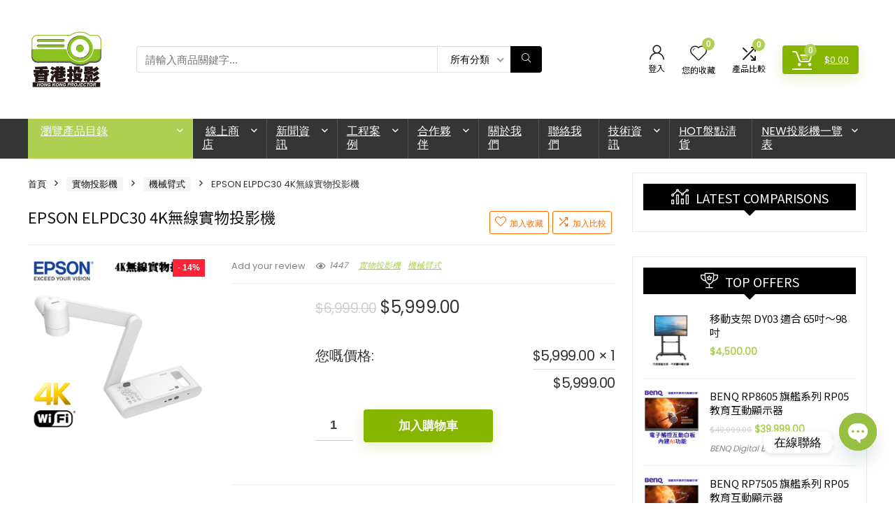

--- FILE ---
content_type: text/html; charset=UTF-8
request_url: https://www.projector.com.hk/product/epson-elpdc30-4k-wireless-visualizar/
body_size: 104136
content:
<!DOCTYPE html>
<!--[if IE 8]>    <html class="ie8" lang="zh-Hant-HK"> <![endif]-->
<!--[if IE 9]>    <html class="ie9" lang="zh-Hant-HK"> <![endif]-->
<!--[if (gt IE 9)|!(IE)] lang="zh-Hant-HK"><![endif]-->
<html lang="zh-Hant-HK">
<head>
<meta charset="UTF-8" />
<meta name="viewport" content="width=device-width, initial-scale=1.0" />
<!-- feeds & pingback -->
<link rel="profile" href="http://gmpg.org/xfn/11" />
<link rel="pingback" href="https://www.projector.com.hk/xmlrpc.php" />
<meta name='robots' content='index, follow, max-image-preview:large, max-snippet:-1, max-video-preview:-1' />

<!-- Google Tag Manager by PYS -->
    <script data-cfasync="false" data-pagespeed-no-defer>
	    window.dataLayerPYS = window.dataLayerPYS || [];
	</script>
<!-- End Google Tag Manager by PYS -->
	<!-- This site is optimized with the Yoast SEO Premium plugin v26.2 (Yoast SEO v26.7) - https://yoast.com/wordpress/plugins/seo/ -->
	<title>EPSON ELPDC30 4K無線實物投影機 - 香港投影</title><link rel="preload" data-rocket-preload as="style" href="https://fonts.googleapis.com/css?family=Poppins%3Anormal%7CNoto%20Sans%20TC%3A400&#038;subset=latin&#038;display=swap" /><link rel="stylesheet" href="https://fonts.googleapis.com/css?family=Poppins%3Anormal%7CNoto%20Sans%20TC%3A400&#038;subset=latin&#038;display=swap" media="print" onload="this.media='all'" /><noscript><link rel="stylesheet" href="https://fonts.googleapis.com/css?family=Poppins%3Anormal%7CNoto%20Sans%20TC%3A400&#038;subset=latin&#038;display=swap" /></noscript>
<link rel="preload" as="font" href="https://www.projector.com.hk/wp-content/uploads/elementor/custom-icons/projector/fonts/projector.woff" crossorigin>
<link rel="preload" as="font" href="https://www.projector.com.hk/wp-content/uploads/elementor/custom-icons/projector/fonts/projector.ttf" crossorigin>
	<meta name="description" content="高清影像: 4K 60fps解析度、1300 萬畫素、230x總放大倍率超級鏡頭 高相容性: 便於連接Epson其他投影產品 高使用彈性: 支援Wi-Fi 無線投影功能" />
	<link rel="canonical" href="https://www.projector.com.hk/product/epson-elpdc30-4k-wireless-visualizar/" />
	<meta property="og:locale" content="zh_TW" />
	<meta property="og:type" content="product" />
	<meta property="og:title" content="EPSON ELPDC30 4K無線實物投影機" />
	<meta property="og:description" content="高清影像: 4K 60fps解析度、1300 萬畫素、230x總放大倍率超級鏡頭  高相容性: 便於連接Epson其他投影產品  高使用彈性: 支援Wi-Fi 無線投影功能" />
	<meta property="og:url" content="https://www.projector.com.hk/product/epson-elpdc30-4k-wireless-visualizar/" />
	<meta property="og:site_name" content="香港投影" />
	<meta property="article:modified_time" content="2025-05-20T03:31:59+00:00" />
	<meta property="og:image" content="https://www.projector.com.hk/wp-content/uploads/2023/08/EPSON-ELPDC30-Main-2.png" />
	<meta property="og:image:width" content="800" />
	<meta property="og:image:height" content="800" />
	<meta property="og:image:type" content="image/png" />
	<meta name="twitter:card" content="summary_large_image" />
	<meta name="twitter:label1" content="Price" />
	<meta name="twitter:data1" content="&#036;5,999.00" />
	<meta name="twitter:label2" content="Availability" />
	<meta name="twitter:data2" content="In stock" />
	<script type="application/ld+json" class="yoast-schema-graph">{"@context":"https://schema.org","@graph":[{"@type":["WebPage","ItemPage"],"@id":"https://www.projector.com.hk/product/epson-elpdc30-4k-wireless-visualizar/","url":"https://www.projector.com.hk/product/epson-elpdc30-4k-wireless-visualizar/","name":"EPSON ELPDC30 4K無線實物投影機 - 香港投影","isPartOf":{"@id":"https://www.projector.com.hk/#website"},"primaryImageOfPage":{"@id":"https://www.projector.com.hk/product/epson-elpdc30-4k-wireless-visualizar/#primaryimage"},"image":{"@id":"https://www.projector.com.hk/product/epson-elpdc30-4k-wireless-visualizar/#primaryimage"},"thumbnailUrl":"https://www.projector.com.hk/wp-content/uploads/2023/08/EPSON-ELPDC30-Main-2.png","breadcrumb":{"@id":"https://www.projector.com.hk/product/epson-elpdc30-4k-wireless-visualizar/#breadcrumb"},"inLanguage":"zh-TW","potentialAction":{"@type":"BuyAction","target":"https://www.projector.com.hk/product/epson-elpdc30-4k-wireless-visualizar/"}},{"@type":"ImageObject","inLanguage":"zh-TW","@id":"https://www.projector.com.hk/product/epson-elpdc30-4k-wireless-visualizar/#primaryimage","url":"https://www.projector.com.hk/wp-content/uploads/2023/08/EPSON-ELPDC30-Main-2.png","contentUrl":"https://www.projector.com.hk/wp-content/uploads/2023/08/EPSON-ELPDC30-Main-2.png","width":800,"height":800},{"@type":"BreadcrumbList","@id":"https://www.projector.com.hk/product/epson-elpdc30-4k-wireless-visualizar/#breadcrumb","itemListElement":[{"@type":"ListItem","position":1,"name":"商店","item":"https://www.projector.com.hk/shop/"},{"@type":"ListItem","position":2,"name":"EPSON ELPDC30 4K無線實物投影機"}]},{"@type":"WebSite","@id":"https://www.projector.com.hk/#website","url":"https://www.projector.com.hk/","name":"香港投影","description":"投影機投影幕及視訊設備資訊、產品評測、價格比較及線上直銷","publisher":{"@id":"https://www.projector.com.hk/#organization"},"potentialAction":[{"@type":"SearchAction","target":{"@type":"EntryPoint","urlTemplate":"https://www.projector.com.hk/?s={search_term_string}"},"query-input":{"@type":"PropertyValueSpecification","valueRequired":true,"valueName":"search_term_string"}}],"inLanguage":"zh-TW"},{"@type":"Organization","@id":"https://www.projector.com.hk/#organization","name":"香港投影 Hong Kong Projector","url":"https://www.projector.com.hk/","logo":{"@type":"ImageObject","inLanguage":"zh-TW","@id":"https://www.projector.com.hk/#/schema/logo/image/","url":"https://www.projector.com.hk/wp-content/uploads/2020/03/logo.svg","contentUrl":"https://www.projector.com.hk/wp-content/uploads/2020/03/logo.svg","width":1,"height":1,"caption":"香港投影 Hong Kong Projector"},"image":{"@id":"https://www.projector.com.hk/#/schema/logo/image/"},"sameAs":["http://www.facebook.com/projector.com.hk","https://www.instagram.com/projector.com.hk/"]}]}</script>
	<meta property="product:brand" content="Epson" />
	<meta property="product:price:amount" content="5999.00" />
	<meta property="product:price:currency" content="HKD" />
	<meta property="og:availability" content="instock" />
	<meta property="product:availability" content="instock" />
	<meta property="product:condition" content="new" />
	<!-- / Yoast SEO Premium plugin. -->


<script type='application/javascript' id='pys-version-script'>console.log('PixelYourSite PRO version 12.0.0.3');</script>
<link rel='dns-prefetch' href='//www.googletagmanager.com' />
<link rel='dns-prefetch' href='//accounts.google.com' />
<link rel='dns-prefetch' href='//fonts.googleapis.com' />
<link href='https://fonts.gstatic.com' crossorigin rel='preconnect' />
<link rel="alternate" type="application/rss+xml" title="訂閱《香港投影》&raquo; 資訊提供" href="https://www.projector.com.hk/feed/" />
<link rel="alternate" type="application/rss+xml" title="訂閱《香港投影》&raquo; 留言的資訊提供" href="https://www.projector.com.hk/comments/feed/" />
<link rel="alternate" type="application/rss+xml" title="訂閱《香港投影 》&raquo;〈EPSON ELPDC30 4K無線實物投影機〉留言的資訊提供" href="https://www.projector.com.hk/product/epson-elpdc30-4k-wireless-visualizar/feed/" />
<link rel="alternate" title="oEmbed (JSON)" type="application/json+oembed" href="https://www.projector.com.hk/wp-json/oembed/1.0/embed?url=https%3A%2F%2Fwww.projector.com.hk%2Fproduct%2Fepson-elpdc30-4k-wireless-visualizar%2F" />
<link rel="alternate" title="oEmbed (XML)" type="text/xml+oembed" href="https://www.projector.com.hk/wp-json/oembed/1.0/embed?url=https%3A%2F%2Fwww.projector.com.hk%2Fproduct%2Fepson-elpdc30-4k-wireless-visualizar%2F&#038;format=xml" />
<style id='wp-img-auto-sizes-contain-inline-css' type='text/css'>
img:is([sizes=auto i],[sizes^="auto," i]){contain-intrinsic-size:3000px 1500px}
/*# sourceURL=wp-img-auto-sizes-contain-inline-css */
</style>
<link rel='stylesheet' id='rhstyle-css' href='https://www.projector.com.hk/wp-content/themes/projector-blankchild/style.css?ver=19.9.6' type='text/css' media='all' />
<link data-minify="1" rel='stylesheet' id='rhslidingpanel-css' href='https://www.projector.com.hk/wp-content/cache/min/1/wp-content/themes/projector/css/slidingpanel.css?ver=1769738897' type='text/css' media='all' />
<link data-minify="1" rel='stylesheet' id='rhcompare-css' href='https://www.projector.com.hk/wp-content/cache/min/1/wp-content/themes/projector/css/dynamiccomparison.css?ver=1769738897' type='text/css' media='all' />
<style id='wp-emoji-styles-inline-css' type='text/css'>

	img.wp-smiley, img.emoji {
		display: inline !important;
		border: none !important;
		box-shadow: none !important;
		height: 1em !important;
		width: 1em !important;
		margin: 0 0.07em !important;
		vertical-align: -0.1em !important;
		background: none !important;
		padding: 0 !important;
	}
/*# sourceURL=wp-emoji-styles-inline-css */
</style>
<style id='global-styles-inline-css' type='text/css'>
:root{--wp--preset--aspect-ratio--square: 1;--wp--preset--aspect-ratio--4-3: 4/3;--wp--preset--aspect-ratio--3-4: 3/4;--wp--preset--aspect-ratio--3-2: 3/2;--wp--preset--aspect-ratio--2-3: 2/3;--wp--preset--aspect-ratio--16-9: 16/9;--wp--preset--aspect-ratio--9-16: 9/16;--wp--preset--color--black: #000000;--wp--preset--color--cyan-bluish-gray: #abb8c3;--wp--preset--color--white: #ffffff;--wp--preset--color--pale-pink: #f78da7;--wp--preset--color--vivid-red: #cf2e2e;--wp--preset--color--luminous-vivid-orange: #ff6900;--wp--preset--color--luminous-vivid-amber: #fcb900;--wp--preset--color--light-green-cyan: #7bdcb5;--wp--preset--color--vivid-green-cyan: #00d084;--wp--preset--color--pale-cyan-blue: #8ed1fc;--wp--preset--color--vivid-cyan-blue: #0693e3;--wp--preset--color--vivid-purple: #9b51e0;--wp--preset--color--main: var(--rehub-main-color);--wp--preset--color--secondary: var(--rehub-sec-color);--wp--preset--color--buttonmain: var(--rehub-main-btn-bg);--wp--preset--color--cyan-grey: #abb8c3;--wp--preset--color--orange-light: #fcb900;--wp--preset--color--red: #cf2e2e;--wp--preset--color--red-bright: #f04057;--wp--preset--color--vivid-green: #00d084;--wp--preset--color--orange: #ff6900;--wp--preset--color--blue: #0693e3;--wp--preset--gradient--vivid-cyan-blue-to-vivid-purple: linear-gradient(135deg,rgb(6,147,227) 0%,rgb(155,81,224) 100%);--wp--preset--gradient--light-green-cyan-to-vivid-green-cyan: linear-gradient(135deg,rgb(122,220,180) 0%,rgb(0,208,130) 100%);--wp--preset--gradient--luminous-vivid-amber-to-luminous-vivid-orange: linear-gradient(135deg,rgb(252,185,0) 0%,rgb(255,105,0) 100%);--wp--preset--gradient--luminous-vivid-orange-to-vivid-red: linear-gradient(135deg,rgb(255,105,0) 0%,rgb(207,46,46) 100%);--wp--preset--gradient--very-light-gray-to-cyan-bluish-gray: linear-gradient(135deg,rgb(238,238,238) 0%,rgb(169,184,195) 100%);--wp--preset--gradient--cool-to-warm-spectrum: linear-gradient(135deg,rgb(74,234,220) 0%,rgb(151,120,209) 20%,rgb(207,42,186) 40%,rgb(238,44,130) 60%,rgb(251,105,98) 80%,rgb(254,248,76) 100%);--wp--preset--gradient--blush-light-purple: linear-gradient(135deg,rgb(255,206,236) 0%,rgb(152,150,240) 100%);--wp--preset--gradient--blush-bordeaux: linear-gradient(135deg,rgb(254,205,165) 0%,rgb(254,45,45) 50%,rgb(107,0,62) 100%);--wp--preset--gradient--luminous-dusk: linear-gradient(135deg,rgb(255,203,112) 0%,rgb(199,81,192) 50%,rgb(65,88,208) 100%);--wp--preset--gradient--pale-ocean: linear-gradient(135deg,rgb(255,245,203) 0%,rgb(182,227,212) 50%,rgb(51,167,181) 100%);--wp--preset--gradient--electric-grass: linear-gradient(135deg,rgb(202,248,128) 0%,rgb(113,206,126) 100%);--wp--preset--gradient--midnight: linear-gradient(135deg,rgb(2,3,129) 0%,rgb(40,116,252) 100%);--wp--preset--font-size--small: 13px;--wp--preset--font-size--medium: 20px;--wp--preset--font-size--large: 36px;--wp--preset--font-size--x-large: 42px;--wp--preset--font-family--system-font: Roboto,"Helvetica Neue",-apple-system,system-ui,BlinkMacSystemFont,"Segoe UI",Oxygen-Sans,sans-serif;--wp--preset--font-family--rh-nav-font: var(--rehub-nav-font,Roboto,"Helvetica Neue",-apple-system,system-ui,BlinkMacSystemFont,"Segoe UI",Oxygen-Sans,sans-serif);--wp--preset--font-family--rh-head-font: var(--rehub-head-font,Roboto,"Helvetica Neue",-apple-system,system-ui,BlinkMacSystemFont,"Segoe UI",Oxygen-Sans,sans-serif);--wp--preset--font-family--rh-btn-font: var(--rehub-btn-font,Roboto,"Helvetica Neue",-apple-system,system-ui,BlinkMacSystemFont,"Segoe UI",Oxygen-Sans,sans-serif);--wp--preset--font-family--rh-body-font: var(--rehub-body-font,Roboto,"Helvetica Neue",-apple-system,system-ui,BlinkMacSystemFont,"Segoe UI",Oxygen-Sans,sans-serif);--wp--preset--spacing--20: 0.44rem;--wp--preset--spacing--30: 0.67rem;--wp--preset--spacing--40: 1rem;--wp--preset--spacing--50: 1.5rem;--wp--preset--spacing--60: 2.25rem;--wp--preset--spacing--70: 3.38rem;--wp--preset--spacing--80: 5.06rem;--wp--preset--shadow--natural: 6px 6px 9px rgba(0, 0, 0, 0.2);--wp--preset--shadow--deep: 12px 12px 50px rgba(0, 0, 0, 0.4);--wp--preset--shadow--sharp: 6px 6px 0px rgba(0, 0, 0, 0.2);--wp--preset--shadow--outlined: 6px 6px 0px -3px rgb(255, 255, 255), 6px 6px rgb(0, 0, 0);--wp--preset--shadow--crisp: 6px 6px 0px rgb(0, 0, 0);}:root { --wp--style--global--content-size: 760px;--wp--style--global--wide-size: 900px; }:where(body) { margin: 0; }.wp-site-blocks > .alignleft { float: left; margin-right: 2em; }.wp-site-blocks > .alignright { float: right; margin-left: 2em; }.wp-site-blocks > .aligncenter { justify-content: center; margin-left: auto; margin-right: auto; }:where(.is-layout-flex){gap: 0.5em;}:where(.is-layout-grid){gap: 0.5em;}.is-layout-flow > .alignleft{float: left;margin-inline-start: 0;margin-inline-end: 2em;}.is-layout-flow > .alignright{float: right;margin-inline-start: 2em;margin-inline-end: 0;}.is-layout-flow > .aligncenter{margin-left: auto !important;margin-right: auto !important;}.is-layout-constrained > .alignleft{float: left;margin-inline-start: 0;margin-inline-end: 2em;}.is-layout-constrained > .alignright{float: right;margin-inline-start: 2em;margin-inline-end: 0;}.is-layout-constrained > .aligncenter{margin-left: auto !important;margin-right: auto !important;}.is-layout-constrained > :where(:not(.alignleft):not(.alignright):not(.alignfull)){max-width: var(--wp--style--global--content-size);margin-left: auto !important;margin-right: auto !important;}.is-layout-constrained > .alignwide{max-width: var(--wp--style--global--wide-size);}body .is-layout-flex{display: flex;}.is-layout-flex{flex-wrap: wrap;align-items: center;}.is-layout-flex > :is(*, div){margin: 0;}body .is-layout-grid{display: grid;}.is-layout-grid > :is(*, div){margin: 0;}body{padding-top: 0px;padding-right: 0px;padding-bottom: 0px;padding-left: 0px;}a:where(:not(.wp-element-button)){text-decoration: none;}h1{font-size: 29px;line-height: 34px;margin-top: 10px;margin-bottom: 31px;}h2{font-size: 25px;line-height: 31px;margin-top: 10px;margin-bottom: 31px;}h3{font-size: 20px;line-height: 28px;margin-top: 10px;margin-bottom: 25px;}h4{font-size: 18px;line-height: 24px;margin-top: 10px;margin-bottom: 18px;}h5{font-size: 16px;line-height: 20px;margin-top: 10px;margin-bottom: 15px;}h6{font-size: 14px;line-height: 20px;margin-top: 0px;margin-bottom: 10px;}:root :where(.wp-element-button, .wp-block-button__link){background-color: #32373c;border-width: 0;color: #fff;font-family: inherit;font-size: inherit;font-style: inherit;font-weight: inherit;letter-spacing: inherit;line-height: inherit;padding-top: calc(0.667em + 2px);padding-right: calc(1.333em + 2px);padding-bottom: calc(0.667em + 2px);padding-left: calc(1.333em + 2px);text-decoration: none;text-transform: inherit;}.has-black-color{color: var(--wp--preset--color--black) !important;}.has-cyan-bluish-gray-color{color: var(--wp--preset--color--cyan-bluish-gray) !important;}.has-white-color{color: var(--wp--preset--color--white) !important;}.has-pale-pink-color{color: var(--wp--preset--color--pale-pink) !important;}.has-vivid-red-color{color: var(--wp--preset--color--vivid-red) !important;}.has-luminous-vivid-orange-color{color: var(--wp--preset--color--luminous-vivid-orange) !important;}.has-luminous-vivid-amber-color{color: var(--wp--preset--color--luminous-vivid-amber) !important;}.has-light-green-cyan-color{color: var(--wp--preset--color--light-green-cyan) !important;}.has-vivid-green-cyan-color{color: var(--wp--preset--color--vivid-green-cyan) !important;}.has-pale-cyan-blue-color{color: var(--wp--preset--color--pale-cyan-blue) !important;}.has-vivid-cyan-blue-color{color: var(--wp--preset--color--vivid-cyan-blue) !important;}.has-vivid-purple-color{color: var(--wp--preset--color--vivid-purple) !important;}.has-main-color{color: var(--wp--preset--color--main) !important;}.has-secondary-color{color: var(--wp--preset--color--secondary) !important;}.has-buttonmain-color{color: var(--wp--preset--color--buttonmain) !important;}.has-cyan-grey-color{color: var(--wp--preset--color--cyan-grey) !important;}.has-orange-light-color{color: var(--wp--preset--color--orange-light) !important;}.has-red-color{color: var(--wp--preset--color--red) !important;}.has-red-bright-color{color: var(--wp--preset--color--red-bright) !important;}.has-vivid-green-color{color: var(--wp--preset--color--vivid-green) !important;}.has-orange-color{color: var(--wp--preset--color--orange) !important;}.has-blue-color{color: var(--wp--preset--color--blue) !important;}.has-black-background-color{background-color: var(--wp--preset--color--black) !important;}.has-cyan-bluish-gray-background-color{background-color: var(--wp--preset--color--cyan-bluish-gray) !important;}.has-white-background-color{background-color: var(--wp--preset--color--white) !important;}.has-pale-pink-background-color{background-color: var(--wp--preset--color--pale-pink) !important;}.has-vivid-red-background-color{background-color: var(--wp--preset--color--vivid-red) !important;}.has-luminous-vivid-orange-background-color{background-color: var(--wp--preset--color--luminous-vivid-orange) !important;}.has-luminous-vivid-amber-background-color{background-color: var(--wp--preset--color--luminous-vivid-amber) !important;}.has-light-green-cyan-background-color{background-color: var(--wp--preset--color--light-green-cyan) !important;}.has-vivid-green-cyan-background-color{background-color: var(--wp--preset--color--vivid-green-cyan) !important;}.has-pale-cyan-blue-background-color{background-color: var(--wp--preset--color--pale-cyan-blue) !important;}.has-vivid-cyan-blue-background-color{background-color: var(--wp--preset--color--vivid-cyan-blue) !important;}.has-vivid-purple-background-color{background-color: var(--wp--preset--color--vivid-purple) !important;}.has-main-background-color{background-color: var(--wp--preset--color--main) !important;}.has-secondary-background-color{background-color: var(--wp--preset--color--secondary) !important;}.has-buttonmain-background-color{background-color: var(--wp--preset--color--buttonmain) !important;}.has-cyan-grey-background-color{background-color: var(--wp--preset--color--cyan-grey) !important;}.has-orange-light-background-color{background-color: var(--wp--preset--color--orange-light) !important;}.has-red-background-color{background-color: var(--wp--preset--color--red) !important;}.has-red-bright-background-color{background-color: var(--wp--preset--color--red-bright) !important;}.has-vivid-green-background-color{background-color: var(--wp--preset--color--vivid-green) !important;}.has-orange-background-color{background-color: var(--wp--preset--color--orange) !important;}.has-blue-background-color{background-color: var(--wp--preset--color--blue) !important;}.has-black-border-color{border-color: var(--wp--preset--color--black) !important;}.has-cyan-bluish-gray-border-color{border-color: var(--wp--preset--color--cyan-bluish-gray) !important;}.has-white-border-color{border-color: var(--wp--preset--color--white) !important;}.has-pale-pink-border-color{border-color: var(--wp--preset--color--pale-pink) !important;}.has-vivid-red-border-color{border-color: var(--wp--preset--color--vivid-red) !important;}.has-luminous-vivid-orange-border-color{border-color: var(--wp--preset--color--luminous-vivid-orange) !important;}.has-luminous-vivid-amber-border-color{border-color: var(--wp--preset--color--luminous-vivid-amber) !important;}.has-light-green-cyan-border-color{border-color: var(--wp--preset--color--light-green-cyan) !important;}.has-vivid-green-cyan-border-color{border-color: var(--wp--preset--color--vivid-green-cyan) !important;}.has-pale-cyan-blue-border-color{border-color: var(--wp--preset--color--pale-cyan-blue) !important;}.has-vivid-cyan-blue-border-color{border-color: var(--wp--preset--color--vivid-cyan-blue) !important;}.has-vivid-purple-border-color{border-color: var(--wp--preset--color--vivid-purple) !important;}.has-main-border-color{border-color: var(--wp--preset--color--main) !important;}.has-secondary-border-color{border-color: var(--wp--preset--color--secondary) !important;}.has-buttonmain-border-color{border-color: var(--wp--preset--color--buttonmain) !important;}.has-cyan-grey-border-color{border-color: var(--wp--preset--color--cyan-grey) !important;}.has-orange-light-border-color{border-color: var(--wp--preset--color--orange-light) !important;}.has-red-border-color{border-color: var(--wp--preset--color--red) !important;}.has-red-bright-border-color{border-color: var(--wp--preset--color--red-bright) !important;}.has-vivid-green-border-color{border-color: var(--wp--preset--color--vivid-green) !important;}.has-orange-border-color{border-color: var(--wp--preset--color--orange) !important;}.has-blue-border-color{border-color: var(--wp--preset--color--blue) !important;}.has-vivid-cyan-blue-to-vivid-purple-gradient-background{background: var(--wp--preset--gradient--vivid-cyan-blue-to-vivid-purple) !important;}.has-light-green-cyan-to-vivid-green-cyan-gradient-background{background: var(--wp--preset--gradient--light-green-cyan-to-vivid-green-cyan) !important;}.has-luminous-vivid-amber-to-luminous-vivid-orange-gradient-background{background: var(--wp--preset--gradient--luminous-vivid-amber-to-luminous-vivid-orange) !important;}.has-luminous-vivid-orange-to-vivid-red-gradient-background{background: var(--wp--preset--gradient--luminous-vivid-orange-to-vivid-red) !important;}.has-very-light-gray-to-cyan-bluish-gray-gradient-background{background: var(--wp--preset--gradient--very-light-gray-to-cyan-bluish-gray) !important;}.has-cool-to-warm-spectrum-gradient-background{background: var(--wp--preset--gradient--cool-to-warm-spectrum) !important;}.has-blush-light-purple-gradient-background{background: var(--wp--preset--gradient--blush-light-purple) !important;}.has-blush-bordeaux-gradient-background{background: var(--wp--preset--gradient--blush-bordeaux) !important;}.has-luminous-dusk-gradient-background{background: var(--wp--preset--gradient--luminous-dusk) !important;}.has-pale-ocean-gradient-background{background: var(--wp--preset--gradient--pale-ocean) !important;}.has-electric-grass-gradient-background{background: var(--wp--preset--gradient--electric-grass) !important;}.has-midnight-gradient-background{background: var(--wp--preset--gradient--midnight) !important;}.has-small-font-size{font-size: var(--wp--preset--font-size--small) !important;}.has-medium-font-size{font-size: var(--wp--preset--font-size--medium) !important;}.has-large-font-size{font-size: var(--wp--preset--font-size--large) !important;}.has-x-large-font-size{font-size: var(--wp--preset--font-size--x-large) !important;}.has-system-font-font-family{font-family: var(--wp--preset--font-family--system-font) !important;}.has-rh-nav-font-font-family{font-family: var(--wp--preset--font-family--rh-nav-font) !important;}.has-rh-head-font-font-family{font-family: var(--wp--preset--font-family--rh-head-font) !important;}.has-rh-btn-font-font-family{font-family: var(--wp--preset--font-family--rh-btn-font) !important;}.has-rh-body-font-font-family{font-family: var(--wp--preset--font-family--rh-body-font) !important;}
:where(.wp-block-post-template.is-layout-flex){gap: 1.25em;}:where(.wp-block-post-template.is-layout-grid){gap: 1.25em;}
:where(.wp-block-term-template.is-layout-flex){gap: 1.25em;}:where(.wp-block-term-template.is-layout-grid){gap: 1.25em;}
:where(.wp-block-columns.is-layout-flex){gap: 2em;}:where(.wp-block-columns.is-layout-grid){gap: 2em;}
:root :where(.wp-block-pullquote){font-size: 1.5em;line-height: 1.6;}
:root :where(.wp-block-post-title){margin-top: 4px;margin-right: 0;margin-bottom: 15px;margin-left: 0;}
:root :where(.wp-block-image){margin-top: 0px;margin-bottom: 31px;}
:root :where(.wp-block-media-text){margin-top: 0px;margin-bottom: 31px;}
:root :where(.wp-block-post-content){font-size: 16px;line-height: 28px;}
:root :where(p){font-size: 16px;line-height: 28px;}
/*# sourceURL=global-styles-inline-css */
</style>
<link rel='stylesheet' id='chaty-css-css' href='https://www.projector.com.hk/wp-content/plugins/chaty-pro/css/chaty-front.min.css?ver=3.3.31701093230' type='text/css' media='all' />


<link rel='stylesheet' id='photoswipe-css' href='https://www.projector.com.hk/wp-content/plugins/woocommerce/assets/css/photoswipe/photoswipe.min.css?ver=10.4.3' type='text/css' media='all' />
<link rel='stylesheet' id='photoswipe-default-skin-css' href='https://www.projector.com.hk/wp-content/plugins/woocommerce/assets/css/photoswipe/default-skin/default-skin.min.css?ver=10.4.3' type='text/css' media='all' />
<style id='woocommerce-inline-inline-css' type='text/css'>
.woocommerce form .form-row .required { visibility: visible; }
/*# sourceURL=woocommerce-inline-inline-css */
</style>
<link data-minify="1" rel='stylesheet' id='wcct_public_css-css' href='https://www.projector.com.hk/wp-content/cache/min/1/wp-content/plugins/finale-woocommerce-sales-countdown-timer-discount-plugin/assets/css/wcct_combined.css?ver=1769738897' type='text/css' media='all' />
<link data-minify="1" rel='stylesheet' id='gateway-css' href='https://www.projector.com.hk/wp-content/cache/min/1/wp-content/plugins/woocommerce-paypal-payments/modules/ppcp-button/assets/css/gateway.css?ver=1769738897' type='text/css' media='all' />
<link data-minify="1" rel='stylesheet' id='woo-slg-public-style-css' href='https://www.projector.com.hk/wp-content/cache/min/1/wp-content/plugins/woo-social-login/includes/css/style-public.css?ver=1769738897' type='text/css' media='all' />
<link data-minify="1" rel='stylesheet' id='parent-style-css' href='https://www.projector.com.hk/wp-content/cache/min/1/wp-content/themes/projector/style.css?ver=1769738897' type='text/css' media='all' />
<link data-minify="1" rel='stylesheet' id='live-search-xforwc-css-css' href='https://www.projector.com.hk/wp-content/cache/min/1/wp-content/plugins/xforwoocommerce/x-pack/live-search-xforwc/assets/css/styles.css?ver=1769738897' type='text/css' media='all' />
<link data-minify="1" rel='stylesheet' id='rp-wcdpd-promotion-countdown-timer-styles-css' href='https://www.projector.com.hk/wp-content/cache/min/1/wp-content/plugins/wc-dynamic-pricing-and-discounts/extensions/promotion-countdown-timer/assets/styles.css?ver=1769738897' type='text/css' media='all' />
<link data-minify="1" rel='stylesheet' id='wcspp-css' href='https://www.projector.com.hk/wp-content/cache/min/1/wp-content/plugins/xforwoocommerce/x-pack/share-print-pdf-woocommerce/includes/css/styles.css?ver=1769738897' type='text/css' media='all' />
<link rel='stylesheet' id='multilingualpress-flag-icons-css' href='https://www.projector.com.hk/wp-content/plugins/multilingualpress/src/modules/SiteFlags/public/css/frontend.min.css?ver=1729308393' type='text/css' media='all' />
<link data-minify="1" rel='stylesheet' id='rehubicons-css' href='https://www.projector.com.hk/wp-content/cache/min/1/wp-content/themes/projector/iconstyle.css?ver=1769738897' type='text/css' media='all' />
<link data-minify="1" rel='stylesheet' id='rhajaxsearch-css' href='https://www.projector.com.hk/wp-content/cache/min/1/wp-content/themes/projector/css/ajaxsearch.css?ver=1769738897' type='text/css' media='all' />
<link data-minify="1" rel='stylesheet' id='rhelementor-css' href='https://www.projector.com.hk/wp-content/cache/min/1/wp-content/themes/projector/css/elementor.css?ver=1769738897' type='text/css' media='all' />
<link data-minify="1" rel='stylesheet' id='rehub-woocommerce-css' href='https://www.projector.com.hk/wp-content/cache/min/1/wp-content/themes/projector/css/woocommerce.css?ver=1769738897' type='text/css' media='all' />
<link data-minify="1" rel='stylesheet' id='rhwoosingle-css' href='https://www.projector.com.hk/wp-content/cache/min/1/wp-content/themes/projector/css/woosingle.css?ver=1769738897' type='text/css' media='all' />
<link data-minify="1" rel='stylesheet' id='elementor-icons-css' href='https://www.projector.com.hk/wp-content/cache/min/1/wp-content/plugins/elementor/assets/lib/eicons/css/elementor-icons.min.css?ver=1769738897' type='text/css' media='all' />
<link rel='stylesheet' id='elementor-frontend-css' href='https://www.projector.com.hk/wp-content/plugins/elementor/assets/css/frontend.min.css?ver=3.34.1' type='text/css' media='all' />
<link rel='stylesheet' id='elementor-post-1676-css' href='https://www.projector.com.hk/wp-content/uploads/elementor/css/post-1676.css?ver=1769738890' type='text/css' media='all' />
<link data-minify="1" rel='stylesheet' id='dashicons-css' href='https://www.projector.com.hk/wp-content/cache/min/1/wp-includes/css/dashicons.min.css?ver=1769738897' type='text/css' media='all' />
<link data-minify="1" rel='stylesheet' id='wpdt-elementor-widget-font-css' href='https://www.projector.com.hk/wp-content/cache/min/1/wp-content/plugins/wpdatatables/integrations/starter/page-builders/elementor/css/style.css?ver=1769738897' type='text/css' media='all' />
<link rel='stylesheet' id='widget-image-css' href='https://www.projector.com.hk/wp-content/plugins/elementor/assets/css/widget-image.min.css?ver=3.34.1' type='text/css' media='all' />
<link data-minify="1" rel='stylesheet' id='lepopup-style-css' href='https://www.projector.com.hk/wp-content/cache/min/1/wp-content/plugins/halfdata-green-popups/css/style.css?ver=1769738897' type='text/css' media='all' />
<link data-minify="1" rel='stylesheet' id='airdatepicker-css' href='https://www.projector.com.hk/wp-content/cache/min/1/wp-content/plugins/halfdata-green-popups/css/airdatepicker.css?ver=1769738897' type='text/css' media='all' />
<link data-minify="1" rel='stylesheet' id='projector-icon-fonts-css' href='https://www.projector.com.hk/wp-content/cache/min/1/wp-content/themes/projector-blankchild/projector-icon-fonts.css?ver=1769738897' type='text/css' media='all' />
<link data-minify="1" rel='stylesheet' id='prdctfltr-css' href='https://www.projector.com.hk/wp-content/cache/min/1/wp-content/plugins/xforwoocommerce/x-pack/prdctfltr/includes/css/styles.css?ver=1769738897' type='text/css' media='all' />
<link data-minify="1" rel='stylesheet' id='elementor-gf-local-roboto-css' href='https://www.projector.com.hk/wp-content/cache/min/1/wp-content/uploads/elementor/google-fonts/css/roboto.css?ver=1769738897' type='text/css' media='all' />
<link data-minify="1" rel='stylesheet' id='elementor-gf-local-robotoslab-css' href='https://www.projector.com.hk/wp-content/cache/min/1/wp-content/uploads/elementor/google-fonts/css/robotoslab.css?ver=1769738897' type='text/css' media='all' />
<script type="text/javascript" id="woocommerce-google-analytics-integration-gtag-js-after">
/* <![CDATA[ */
/* Google Analytics for WooCommerce (gtag.js) */
					window.dataLayerPYS = window.dataLayerPYS || [];
					function gtag(){dataLayerPYS.push(arguments);}
					// Set up default consent state.
					for ( const mode of [{"analytics_storage":"denied","ad_storage":"denied","ad_user_data":"denied","ad_personalization":"denied","region":["AT","BE","BG","HR","CY","CZ","DK","EE","FI","FR","DE","GR","HU","IS","IE","IT","LV","LI","LT","LU","MT","NL","NO","PL","PT","RO","SK","SI","ES","SE","GB","CH"]}] || [] ) {
						gtag( "consent", "default", { "wait_for_update": 500, ...mode } );
					}
					gtag("js", new Date());
					gtag("set", "developer_id.dOGY3NW", true);
					gtag("config", "UA-100330104-1", {"track_404":true,"allow_google_signals":true,"logged_in":false,"linker":{"domains":[],"allow_incoming":false},"custom_map":{"dimension1":"logged_in"}});
//# sourceURL=woocommerce-google-analytics-integration-gtag-js-after
/* ]]> */
</script>
<script type="text/javascript" src="https://www.projector.com.hk/wp-includes/js/jquery/jquery.min.js?ver=3.7.1" id="jquery-core-js"></script>
<script type="text/javascript" src="https://www.projector.com.hk/wp-includes/js/jquery/jquery-migrate.min.js?ver=3.4.1" id="jquery-migrate-js"></script>
<script type="text/javascript" id="image-watermark-no-right-click-js-before">
/* <![CDATA[ */
var iwArgsNoRightClick = {"rightclick":"Y","draganddrop":"Y","devtools":"Y","enableToast":"Y","toastMessage":"This content is protected"};

//# sourceURL=image-watermark-no-right-click-js-before
/* ]]> */
</script>
<script type="text/javascript" src="https://www.projector.com.hk/wp-content/plugins/image-watermark/js/no-right-click.js?ver=2.0.7" id="image-watermark-no-right-click-js"></script>
<script type="text/javascript" id="rehub-postview-js-extra">
/* <![CDATA[ */
var postviewvar = {"rhpost_ajax_url":"https://www.projector.com.hk/wp-content/plugins/rehub-framework/includes/rehub_ajax.php","post_id":"60894"};
//# sourceURL=rehub-postview-js-extra
/* ]]> */
</script>
<script type="text/javascript" src="https://www.projector.com.hk/wp-content/plugins/rehub-framework/assets/js/postviews.js?ver=6.9" id="rehub-postview-js"></script>
<script type="text/javascript" src="https://www.projector.com.hk/wp-content/plugins/woocommerce/assets/js/zoom/jquery.zoom.min.js?ver=1.7.21-wc.10.4.3" id="wc-zoom-js" defer="defer" data-wp-strategy="defer"></script>
<script type="text/javascript" src="https://www.projector.com.hk/wp-content/plugins/woocommerce/assets/js/flexslider/jquery.flexslider.min.js?ver=2.7.2-wc.10.4.3" id="wc-flexslider-js" defer="defer" data-wp-strategy="defer"></script>
<script type="text/javascript" src="https://www.projector.com.hk/wp-content/plugins/woocommerce/assets/js/photoswipe/photoswipe.min.js?ver=4.1.1-wc.10.4.3" id="wc-photoswipe-js" defer="defer" data-wp-strategy="defer"></script>
<script type="text/javascript" src="https://www.projector.com.hk/wp-content/plugins/woocommerce/assets/js/photoswipe/photoswipe-ui-default.min.js?ver=4.1.1-wc.10.4.3" id="wc-photoswipe-ui-default-js" defer="defer" data-wp-strategy="defer"></script>
<script type="text/javascript" id="wc-single-product-js-extra">
/* <![CDATA[ */
var wc_single_product_params = {"i18n_required_rating_text":"\u8acb\u9078\u64c7\u8a55\u5206","i18n_rating_options":["1 \u661f (\u5171 5 \u661f)","2 \u661f (\u5171 5 \u661f)","3 \u661f (\u5171 5 \u661f)","4 \u661f (\u5171 5 \u661f)","5 \u661f (\u5171 5 \u661f)"],"i18n_product_gallery_trigger_text":"\u6aa2\u8996\u5168\u87a2\u5e55\u5716\u5eab","review_rating_required":"yes","flexslider":{"rtl":false,"animation":"slide","smoothHeight":true,"directionNav":false,"controlNav":"thumbnails","slideshow":false,"animationSpeed":500,"animationLoop":false,"allowOneSlide":false},"zoom_enabled":"1","zoom_options":[],"photoswipe_enabled":"1","photoswipe_options":{"shareEl":false,"closeOnScroll":false,"history":false,"hideAnimationDuration":0,"showAnimationDuration":0},"flexslider_enabled":"1"};
//# sourceURL=wc-single-product-js-extra
/* ]]> */
</script>
<script type="text/javascript" src="https://www.projector.com.hk/wp-content/plugins/woocommerce/assets/js/frontend/single-product.min.js?ver=10.4.3" id="wc-single-product-js" defer="defer" data-wp-strategy="defer"></script>
<script type="text/javascript" src="https://www.projector.com.hk/wp-content/plugins/woocommerce/assets/js/jquery-blockui/jquery.blockUI.min.js?ver=2.7.0-wc.10.4.3" id="wc-jquery-blockui-js" defer="defer" data-wp-strategy="defer"></script>
<script type="text/javascript" src="https://www.projector.com.hk/wp-content/plugins/woocommerce/assets/js/js-cookie/js.cookie.min.js?ver=2.1.4-wc.10.4.3" id="wc-js-cookie-js" defer="defer" data-wp-strategy="defer"></script>
<script type="text/javascript" id="woocommerce-js-extra">
/* <![CDATA[ */
var woocommerce_params = {"ajax_url":"/wp-admin/admin-ajax.php","wc_ajax_url":"/?wc-ajax=%%endpoint%%","i18n_password_show":"\u986f\u793a\u5bc6\u78bc","i18n_password_hide":"\u96b1\u85cf\u5bc6\u78bc"};
//# sourceURL=woocommerce-js-extra
/* ]]> */
</script>
<script type="text/javascript" src="https://www.projector.com.hk/wp-content/plugins/woocommerce/assets/js/frontend/woocommerce.min.js?ver=10.4.3" id="woocommerce-js" defer="defer" data-wp-strategy="defer"></script>
<script type="text/javascript" src="https://www.projector.com.hk/wp-content/plugins/wc-dynamic-pricing-and-discounts/rightpress/jquery-plugins/rightpress-helper/rightpress-helper.js?ver=1027" id="rightpress-helper-js"></script>
<script type="text/javascript" src="https://www.projector.com.hk/wp-content/plugins/wc-dynamic-pricing-and-discounts/rightpress/jquery-plugins/rightpress-live-product-update/rightpress-live-product-update.js?ver=1027" id="rightpress-live-product-update-js"></script>
<script type="text/javascript" id="rp-wcdpd-promotion-countdown-timer-scripts-js-extra">
/* <![CDATA[ */
var rp_wcdpd_promotion_countdown_timer = {"ajaxurl":"https://www.projector.com.hk/wp-admin/admin-ajax.php?rp_wcdpd_ajax=1"};
//# sourceURL=rp-wcdpd-promotion-countdown-timer-scripts-js-extra
/* ]]> */
</script>
<script type="text/javascript" src="https://www.projector.com.hk/wp-content/plugins/wc-dynamic-pricing-and-discounts/extensions/promotion-countdown-timer/assets/scripts.js?ver=2.4.5" id="rp-wcdpd-promotion-countdown-timer-scripts-js"></script>
<script type="text/javascript" id="mlp-redirect-frontend-js-extra">
/* <![CDATA[ */
var MultilingualPressRedirectConfig = {"redirectMechanism":"php","noredirectKey":"noredirect"};
//# sourceURL=mlp-redirect-frontend-js-extra
/* ]]> */
</script>
<script type="text/javascript" src="https://www.projector.com.hk/wp-content/plugins/multilingualpress/src/modules/Redirect/public/js/frontend.min.js?ver=973ea481b9ea79e5a835" id="mlp-redirect-frontend-js"></script>
<script type="text/javascript" src="https://www.projector.com.hk/wp-content/plugins/pixelyoursite-pro/dist/scripts/js.cookie-2.1.3.min.js?ver=2.1.3" id="js-cookie-pys-js"></script>
<script type="text/javascript" src="https://www.projector.com.hk/wp-content/plugins/pixelyoursite-pro/dist/scripts/jquery.bind-first-0.2.3.min.js" id="jquery-bind-first-js"></script>
<script type="text/javascript" src="https://www.projector.com.hk/wp-content/plugins/pixelyoursite-pro/dist/scripts/tld.min.js?ver=2.3.1" id="js-tld-js"></script>
<script type="text/javascript" id="pys-js-extra">
/* <![CDATA[ */
var pysOptions = {"staticEvents":{"facebook":{"woo_view_content":[{"delay":0,"type":"static","name":"ViewContent","pixelIds":["1039095363268548"],"eventID":"ea2506f0-21bc-48a6-bb59-eb4e47189675","params":{"content_ids":["60894"],"content_type":"product","content_name":"EPSON ELPDC30 4K\u7121\u7dda\u5be6\u7269\u6295\u5f71\u6a5f","category_name":"\u5be6\u7269\u6295\u5f71\u6a5f, \u6a5f\u68b0\u81c2\u5f0f","value":5999,"currency":"HKD","contents":[{"id":"60894","quantity":1}],"product_price":5999,"page_title":"EPSON ELPDC30 4K\u7121\u7dda\u5be6\u7269\u6295\u5f71\u6a5f","post_type":"product","post_id":60894,"plugin":"PixelYourSite","event_url":"www.projector.com.hk/product/epson-elpdc30-4k-wireless-visualizar/","user_role":"guest"},"e_id":"woo_view_content","ids":[],"hasTimeWindow":false,"timeWindow":0,"woo_order":"","edd_order":""}],"init_event":[{"delay":0,"type":"static","ajaxFire":false,"name":"PageView","pixelIds":["1039095363268548"],"eventID":"ca279395-af32-46a3-ab26-63a881b79bc4","params":{"categories":"\u5be6\u7269\u6295\u5f71\u6a5f, \u6a5f\u68b0\u81c2\u5f0f","page_title":"EPSON ELPDC30 4K\u7121\u7dda\u5be6\u7269\u6295\u5f71\u6a5f","post_type":"product","post_id":60894,"plugin":"PixelYourSite","event_url":"www.projector.com.hk/product/epson-elpdc30-4k-wireless-visualizar/","user_role":"guest"},"e_id":"init_event","ids":[],"hasTimeWindow":false,"timeWindow":0,"woo_order":"","edd_order":""}]},"ga":{"woo_view_content":[{"delay":0,"type":"static","unify":true,"trackingIds":["G-KH11Y2LP24","AW-852275092"],"name":"view_item","eventID":"ea2506f0-21bc-48a6-bb59-eb4e47189675","params":{"items":[{"id":"60894","name":"EPSON ELPDC30 4K\u7121\u7dda\u5be6\u7269\u6295\u5f71\u6a5f","quantity":1,"price":5999,"affiliation":"\u9999\u6e2f\u6295\u5f71","google_business_vertical":"retail","item_category":"\u5be6\u7269\u6295\u5f71\u6a5f","item_category2":"\u6a5f\u68b0\u81c2\u5f0f"}],"currency":"HKD","ecomm_prodid":"60894","ecomm_pagetype":"product","ecomm_totalvalue":5999,"event_category":"ecommerce","value":5999,"page_title":"EPSON ELPDC30 4K\u7121\u7dda\u5be6\u7269\u6295\u5f71\u6a5f","post_type":"product","post_id":60894,"plugin":"PixelYourSite","event_url":"www.projector.com.hk/product/epson-elpdc30-4k-wireless-visualizar/","user_role":"guest"},"e_id":"woo_view_content","ids":[],"hasTimeWindow":false,"timeWindow":0,"woo_order":"","edd_order":""}]},"google_ads":{"woo_view_content":[{"delay":0,"type":"static","conversion_ids":["AW-852275092"],"name":"view_item","ids":["AW-852275092"],"eventID":"ea2506f0-21bc-48a6-bb59-eb4e47189675","params":{"ecomm_prodid":"60894","ecomm_pagetype":"product","event_category":"ecommerce","currency":"HKD","items":[{"id":"60894","google_business_vertical":"retail"}],"value":5999,"page_title":"EPSON ELPDC30 4K\u7121\u7dda\u5be6\u7269\u6295\u5f71\u6a5f","post_type":"product","post_id":60894,"plugin":"PixelYourSite","event_url":"www.projector.com.hk/product/epson-elpdc30-4k-wireless-visualizar/","user_role":"guest"},"e_id":"woo_view_content","hasTimeWindow":false,"timeWindow":0,"woo_order":"","edd_order":""}],"init_event":[{"delay":0,"type":"static","conversion_ids":["AW-852275092"],"name":"page_view","eventID":"ca279395-af32-46a3-ab26-63a881b79bc4","params":{"page_title":"EPSON ELPDC30 4K\u7121\u7dda\u5be6\u7269\u6295\u5f71\u6a5f","post_type":"product","post_id":60894,"plugin":"PixelYourSite","event_url":"www.projector.com.hk/product/epson-elpdc30-4k-wireless-visualizar/","user_role":"guest"},"e_id":"init_event","ids":[],"hasTimeWindow":false,"timeWindow":0,"woo_order":"","edd_order":""}]}},"dynamicEvents":{"automatic_event_internal_link":{"facebook":{"delay":0,"type":"dyn","name":"InternalClick","pixelIds":["1039095363268548"],"eventID":"e447128e-2027-4503-9594-122c1c3a175d","params":{"page_title":"EPSON ELPDC30 4K\u7121\u7dda\u5be6\u7269\u6295\u5f71\u6a5f","post_type":"product","post_id":60894,"plugin":"PixelYourSite","event_url":"www.projector.com.hk/product/epson-elpdc30-4k-wireless-visualizar/","user_role":"guest"},"e_id":"automatic_event_internal_link","ids":[],"hasTimeWindow":false,"timeWindow":0,"woo_order":"","edd_order":""},"ga":{"delay":0,"type":"dyn","name":"InternalClick","unify":true,"trackingIds":["G-KH11Y2LP24","AW-852275092"],"eventID":"e447128e-2027-4503-9594-122c1c3a175d","params":{"page_title":"EPSON ELPDC30 4K\u7121\u7dda\u5be6\u7269\u6295\u5f71\u6a5f","post_type":"product","post_id":60894,"plugin":"PixelYourSite","event_url":"www.projector.com.hk/product/epson-elpdc30-4k-wireless-visualizar/","user_role":"guest"},"e_id":"automatic_event_internal_link","ids":[],"hasTimeWindow":false,"timeWindow":0,"woo_order":"","edd_order":""},"google_ads":{"delay":0,"type":"dyn","name":"InternalClick","conversion_ids":["AW-852275092"],"ids":["AW-852275092"],"eventID":"e447128e-2027-4503-9594-122c1c3a175d","params":{"page_title":"EPSON ELPDC30 4K\u7121\u7dda\u5be6\u7269\u6295\u5f71\u6a5f","post_type":"product","post_id":60894,"plugin":"PixelYourSite","event_url":"www.projector.com.hk/product/epson-elpdc30-4k-wireless-visualizar/","user_role":"guest"},"e_id":"automatic_event_internal_link","hasTimeWindow":false,"timeWindow":0,"woo_order":"","edd_order":""}},"automatic_event_outbound_link":{"facebook":{"delay":0,"type":"dyn","name":"OutboundClick","pixelIds":["1039095363268548"],"eventID":"9c335f1a-01a5-44e2-ad75-ade1e738a1d3","params":{"page_title":"EPSON ELPDC30 4K\u7121\u7dda\u5be6\u7269\u6295\u5f71\u6a5f","post_type":"product","post_id":60894,"plugin":"PixelYourSite","event_url":"www.projector.com.hk/product/epson-elpdc30-4k-wireless-visualizar/","user_role":"guest"},"e_id":"automatic_event_outbound_link","ids":[],"hasTimeWindow":false,"timeWindow":0,"woo_order":"","edd_order":""},"ga":{"delay":0,"type":"dyn","name":"OutboundClick","unify":true,"trackingIds":["G-KH11Y2LP24","AW-852275092"],"eventID":"9c335f1a-01a5-44e2-ad75-ade1e738a1d3","params":{"page_title":"EPSON ELPDC30 4K\u7121\u7dda\u5be6\u7269\u6295\u5f71\u6a5f","post_type":"product","post_id":60894,"plugin":"PixelYourSite","event_url":"www.projector.com.hk/product/epson-elpdc30-4k-wireless-visualizar/","user_role":"guest"},"e_id":"automatic_event_outbound_link","ids":[],"hasTimeWindow":false,"timeWindow":0,"woo_order":"","edd_order":""},"google_ads":{"delay":0,"type":"dyn","name":"OutboundClick","conversion_ids":["AW-852275092"],"ids":["AW-852275092"],"eventID":"9c335f1a-01a5-44e2-ad75-ade1e738a1d3","params":{"page_title":"EPSON ELPDC30 4K\u7121\u7dda\u5be6\u7269\u6295\u5f71\u6a5f","post_type":"product","post_id":60894,"plugin":"PixelYourSite","event_url":"www.projector.com.hk/product/epson-elpdc30-4k-wireless-visualizar/","user_role":"guest"},"e_id":"automatic_event_outbound_link","hasTimeWindow":false,"timeWindow":0,"woo_order":"","edd_order":""}},"automatic_event_video":{"facebook":{"delay":0,"type":"dyn","name":"WatchVideo","pixelIds":["1039095363268548"],"eventID":"1305dfa1-0742-4fa1-8834-8704ac9fdae1","params":{"page_title":"EPSON ELPDC30 4K\u7121\u7dda\u5be6\u7269\u6295\u5f71\u6a5f","post_type":"product","post_id":60894,"plugin":"PixelYourSite","event_url":"www.projector.com.hk/product/epson-elpdc30-4k-wireless-visualizar/","user_role":"guest"},"e_id":"automatic_event_video","ids":[],"hasTimeWindow":false,"timeWindow":0,"woo_order":"","edd_order":""},"ga":{"delay":0,"type":"dyn","name":"WatchVideo","unify":true,"trackingIds":["G-KH11Y2LP24","AW-852275092"],"youtube_disabled":false,"eventID":"1305dfa1-0742-4fa1-8834-8704ac9fdae1","params":{"page_title":"EPSON ELPDC30 4K\u7121\u7dda\u5be6\u7269\u6295\u5f71\u6a5f","post_type":"product","post_id":60894,"plugin":"PixelYourSite","event_url":"www.projector.com.hk/product/epson-elpdc30-4k-wireless-visualizar/","user_role":"guest"},"e_id":"automatic_event_video","ids":[],"hasTimeWindow":false,"timeWindow":0,"woo_order":"","edd_order":""},"google_ads":{"delay":0,"type":"dyn","name":"WatchVideo","conversion_ids":["AW-852275092"],"ids":["AW-852275092"],"eventID":"1305dfa1-0742-4fa1-8834-8704ac9fdae1","params":{"page_title":"EPSON ELPDC30 4K\u7121\u7dda\u5be6\u7269\u6295\u5f71\u6a5f","post_type":"product","post_id":60894,"plugin":"PixelYourSite","event_url":"www.projector.com.hk/product/epson-elpdc30-4k-wireless-visualizar/","user_role":"guest"},"e_id":"automatic_event_video","hasTimeWindow":false,"timeWindow":0,"woo_order":"","edd_order":""}},"automatic_event_tel_link":{"facebook":{"delay":0,"type":"dyn","name":"TelClick","pixelIds":["1039095363268548"],"eventID":"7084eca5-541b-4fbd-9481-757b5ac7598c","params":{"page_title":"EPSON ELPDC30 4K\u7121\u7dda\u5be6\u7269\u6295\u5f71\u6a5f","post_type":"product","post_id":60894,"plugin":"PixelYourSite","event_url":"www.projector.com.hk/product/epson-elpdc30-4k-wireless-visualizar/","user_role":"guest"},"e_id":"automatic_event_tel_link","ids":[],"hasTimeWindow":false,"timeWindow":0,"woo_order":"","edd_order":""},"ga":{"delay":0,"type":"dyn","name":"TelClick","unify":true,"trackingIds":["G-KH11Y2LP24","AW-852275092"],"eventID":"7084eca5-541b-4fbd-9481-757b5ac7598c","params":{"page_title":"EPSON ELPDC30 4K\u7121\u7dda\u5be6\u7269\u6295\u5f71\u6a5f","post_type":"product","post_id":60894,"plugin":"PixelYourSite","event_url":"www.projector.com.hk/product/epson-elpdc30-4k-wireless-visualizar/","user_role":"guest"},"e_id":"automatic_event_tel_link","ids":[],"hasTimeWindow":false,"timeWindow":0,"woo_order":"","edd_order":""},"google_ads":{"delay":0,"type":"dyn","name":"TelClick","conversion_ids":["AW-852275092"],"ids":["AW-852275092"],"eventID":"7084eca5-541b-4fbd-9481-757b5ac7598c","params":{"page_title":"EPSON ELPDC30 4K\u7121\u7dda\u5be6\u7269\u6295\u5f71\u6a5f","post_type":"product","post_id":60894,"plugin":"PixelYourSite","event_url":"www.projector.com.hk/product/epson-elpdc30-4k-wireless-visualizar/","user_role":"guest"},"e_id":"automatic_event_tel_link","hasTimeWindow":false,"timeWindow":0,"woo_order":"","edd_order":""}},"automatic_event_email_link":{"facebook":{"delay":0,"type":"dyn","name":"EmailClick","pixelIds":["1039095363268548"],"eventID":"54de1834-3ede-43b6-89ae-58d3efdc25c7","params":{"page_title":"EPSON ELPDC30 4K\u7121\u7dda\u5be6\u7269\u6295\u5f71\u6a5f","post_type":"product","post_id":60894,"plugin":"PixelYourSite","event_url":"www.projector.com.hk/product/epson-elpdc30-4k-wireless-visualizar/","user_role":"guest"},"e_id":"automatic_event_email_link","ids":[],"hasTimeWindow":false,"timeWindow":0,"woo_order":"","edd_order":""},"ga":{"delay":0,"type":"dyn","name":"EmailClick","unify":true,"trackingIds":["G-KH11Y2LP24","AW-852275092"],"eventID":"54de1834-3ede-43b6-89ae-58d3efdc25c7","params":{"page_title":"EPSON ELPDC30 4K\u7121\u7dda\u5be6\u7269\u6295\u5f71\u6a5f","post_type":"product","post_id":60894,"plugin":"PixelYourSite","event_url":"www.projector.com.hk/product/epson-elpdc30-4k-wireless-visualizar/","user_role":"guest"},"e_id":"automatic_event_email_link","ids":[],"hasTimeWindow":false,"timeWindow":0,"woo_order":"","edd_order":""},"google_ads":{"delay":0,"type":"dyn","name":"EmailClick","conversion_ids":["AW-852275092"],"ids":["AW-852275092"],"eventID":"54de1834-3ede-43b6-89ae-58d3efdc25c7","params":{"page_title":"EPSON ELPDC30 4K\u7121\u7dda\u5be6\u7269\u6295\u5f71\u6a5f","post_type":"product","post_id":60894,"plugin":"PixelYourSite","event_url":"www.projector.com.hk/product/epson-elpdc30-4k-wireless-visualizar/","user_role":"guest"},"e_id":"automatic_event_email_link","hasTimeWindow":false,"timeWindow":0,"woo_order":"","edd_order":""}},"automatic_event_form":{"facebook":{"delay":0,"type":"dyn","name":"Form","pixelIds":["1039095363268548"],"eventID":"80eab2b6-29a7-4ec1-afbe-254a6f8694b7","params":{"page_title":"EPSON ELPDC30 4K\u7121\u7dda\u5be6\u7269\u6295\u5f71\u6a5f","post_type":"product","post_id":60894,"plugin":"PixelYourSite","event_url":"www.projector.com.hk/product/epson-elpdc30-4k-wireless-visualizar/","user_role":"guest"},"e_id":"automatic_event_form","ids":[],"hasTimeWindow":false,"timeWindow":0,"woo_order":"","edd_order":""},"ga":{"delay":0,"type":"dyn","name":"Form","unify":true,"trackingIds":["G-KH11Y2LP24","AW-852275092"],"eventID":"80eab2b6-29a7-4ec1-afbe-254a6f8694b7","params":{"page_title":"EPSON ELPDC30 4K\u7121\u7dda\u5be6\u7269\u6295\u5f71\u6a5f","post_type":"product","post_id":60894,"plugin":"PixelYourSite","event_url":"www.projector.com.hk/product/epson-elpdc30-4k-wireless-visualizar/","user_role":"guest"},"e_id":"automatic_event_form","ids":[],"hasTimeWindow":false,"timeWindow":0,"woo_order":"","edd_order":""},"google_ads":{"delay":0,"type":"dyn","name":"Form","conversion_ids":["AW-852275092"],"ids":["AW-852275092"],"eventID":"80eab2b6-29a7-4ec1-afbe-254a6f8694b7","params":{"page_title":"EPSON ELPDC30 4K\u7121\u7dda\u5be6\u7269\u6295\u5f71\u6a5f","post_type":"product","post_id":60894,"plugin":"PixelYourSite","event_url":"www.projector.com.hk/product/epson-elpdc30-4k-wireless-visualizar/","user_role":"guest"},"e_id":"automatic_event_form","hasTimeWindow":false,"timeWindow":0,"woo_order":"","edd_order":""}},"automatic_event_download":{"facebook":{"delay":0,"type":"dyn","name":"Download","extensions":["","doc","exe","js","pdf","ppt","tgz","zip","xls"],"pixelIds":["1039095363268548"],"eventID":"5ac971e1-e5eb-438f-92ad-afbb43de892f","params":{"page_title":"EPSON ELPDC30 4K\u7121\u7dda\u5be6\u7269\u6295\u5f71\u6a5f","post_type":"product","post_id":60894,"plugin":"PixelYourSite","event_url":"www.projector.com.hk/product/epson-elpdc30-4k-wireless-visualizar/","user_role":"guest"},"e_id":"automatic_event_download","ids":[],"hasTimeWindow":false,"timeWindow":0,"woo_order":"","edd_order":""},"ga":{"delay":0,"type":"dyn","name":"Download","extensions":["","doc","exe","js","pdf","ppt","tgz","zip","xls"],"unify":true,"trackingIds":["G-KH11Y2LP24","AW-852275092"],"eventID":"5ac971e1-e5eb-438f-92ad-afbb43de892f","params":{"page_title":"EPSON ELPDC30 4K\u7121\u7dda\u5be6\u7269\u6295\u5f71\u6a5f","post_type":"product","post_id":60894,"plugin":"PixelYourSite","event_url":"www.projector.com.hk/product/epson-elpdc30-4k-wireless-visualizar/","user_role":"guest"},"e_id":"automatic_event_download","ids":[],"hasTimeWindow":false,"timeWindow":0,"woo_order":"","edd_order":""},"google_ads":{"delay":0,"type":"dyn","name":"Download","extensions":["","doc","exe","js","pdf","ppt","tgz","zip","xls"],"conversion_ids":["AW-852275092"],"ids":["AW-852275092"],"eventID":"5ac971e1-e5eb-438f-92ad-afbb43de892f","params":{"page_title":"EPSON ELPDC30 4K\u7121\u7dda\u5be6\u7269\u6295\u5f71\u6a5f","post_type":"product","post_id":60894,"plugin":"PixelYourSite","event_url":"www.projector.com.hk/product/epson-elpdc30-4k-wireless-visualizar/","user_role":"guest"},"e_id":"automatic_event_download","hasTimeWindow":false,"timeWindow":0,"woo_order":"","edd_order":""}},"automatic_event_comment":{"facebook":{"delay":0,"type":"dyn","name":"Comment","pixelIds":["1039095363268548"],"eventID":"a9e5a3b8-77fc-48f0-b084-dc9cff58ea17","params":{"page_title":"EPSON ELPDC30 4K\u7121\u7dda\u5be6\u7269\u6295\u5f71\u6a5f","post_type":"product","post_id":60894,"plugin":"PixelYourSite","event_url":"www.projector.com.hk/product/epson-elpdc30-4k-wireless-visualizar/","user_role":"guest"},"e_id":"automatic_event_comment","ids":[],"hasTimeWindow":false,"timeWindow":0,"woo_order":"","edd_order":""},"ga":{"delay":0,"type":"dyn","name":"Comment","unify":true,"trackingIds":["G-KH11Y2LP24","AW-852275092"],"eventID":"a9e5a3b8-77fc-48f0-b084-dc9cff58ea17","params":{"page_title":"EPSON ELPDC30 4K\u7121\u7dda\u5be6\u7269\u6295\u5f71\u6a5f","post_type":"product","post_id":60894,"plugin":"PixelYourSite","event_url":"www.projector.com.hk/product/epson-elpdc30-4k-wireless-visualizar/","user_role":"guest"},"e_id":"automatic_event_comment","ids":[],"hasTimeWindow":false,"timeWindow":0,"woo_order":"","edd_order":""},"google_ads":{"delay":0,"type":"dyn","name":"Comment","conversion_ids":["AW-852275092"],"ids":["AW-852275092"],"eventID":"a9e5a3b8-77fc-48f0-b084-dc9cff58ea17","params":{"page_title":"EPSON ELPDC30 4K\u7121\u7dda\u5be6\u7269\u6295\u5f71\u6a5f","post_type":"product","post_id":60894,"plugin":"PixelYourSite","event_url":"www.projector.com.hk/product/epson-elpdc30-4k-wireless-visualizar/","user_role":"guest"},"e_id":"automatic_event_comment","hasTimeWindow":false,"timeWindow":0,"woo_order":"","edd_order":""}},"automatic_event_adsense":{"facebook":{"delay":0,"type":"dyn","name":"AdSense","pixelIds":["1039095363268548"],"eventID":"bb70f4cc-9a52-4fc7-bf99-3f55496e93dc","params":{"page_title":"EPSON ELPDC30 4K\u7121\u7dda\u5be6\u7269\u6295\u5f71\u6a5f","post_type":"product","post_id":60894,"plugin":"PixelYourSite","event_url":"www.projector.com.hk/product/epson-elpdc30-4k-wireless-visualizar/","user_role":"guest"},"e_id":"automatic_event_adsense","ids":[],"hasTimeWindow":false,"timeWindow":0,"woo_order":"","edd_order":""},"ga":{"delay":0,"type":"dyn","name":"AdSense","unify":true,"trackingIds":["G-KH11Y2LP24","AW-852275092"],"eventID":"bb70f4cc-9a52-4fc7-bf99-3f55496e93dc","params":{"page_title":"EPSON ELPDC30 4K\u7121\u7dda\u5be6\u7269\u6295\u5f71\u6a5f","post_type":"product","post_id":60894,"plugin":"PixelYourSite","event_url":"www.projector.com.hk/product/epson-elpdc30-4k-wireless-visualizar/","user_role":"guest"},"e_id":"automatic_event_adsense","ids":[],"hasTimeWindow":false,"timeWindow":0,"woo_order":"","edd_order":""},"google_ads":{"delay":0,"type":"dyn","name":"AdSense","conversion_ids":["AW-852275092"],"ids":["AW-852275092"],"eventID":"bb70f4cc-9a52-4fc7-bf99-3f55496e93dc","params":{"page_title":"EPSON ELPDC30 4K\u7121\u7dda\u5be6\u7269\u6295\u5f71\u6a5f","post_type":"product","post_id":60894,"plugin":"PixelYourSite","event_url":"www.projector.com.hk/product/epson-elpdc30-4k-wireless-visualizar/","user_role":"guest"},"e_id":"automatic_event_adsense","hasTimeWindow":false,"timeWindow":0,"woo_order":"","edd_order":""}},"woo_affiliate":{"facebook":{"delay":0,"type":"dyn","pixelIds":["1039095363268548"],"eventID":"d40c94b0-afd3-4bbf-83d1-3c378c19f1a9","params":{"page_title":"EPSON ELPDC30 4K\u7121\u7dda\u5be6\u7269\u6295\u5f71\u6a5f","post_type":"product","post_id":60894,"plugin":"PixelYourSite","event_url":"www.projector.com.hk/product/epson-elpdc30-4k-wireless-visualizar/","user_role":"guest"},"e_id":"woo_affiliate","ids":[],"hasTimeWindow":false,"timeWindow":0,"woo_order":"","edd_order":""},"ga":{"delay":0,"type":"dyn","unify":true,"trackingIds":["G-KH11Y2LP24","AW-852275092"],"eventID":"d40c94b0-afd3-4bbf-83d1-3c378c19f1a9","params":{"page_title":"EPSON ELPDC30 4K\u7121\u7dda\u5be6\u7269\u6295\u5f71\u6a5f","post_type":"product","post_id":60894,"plugin":"PixelYourSite","event_url":"www.projector.com.hk/product/epson-elpdc30-4k-wireless-visualizar/","user_role":"guest"},"e_id":"woo_affiliate","ids":[],"hasTimeWindow":false,"timeWindow":0,"woo_order":"","edd_order":""},"google_ads":{"delay":0,"type":"dyn","conversion_ids":["AW-852275092"],"eventID":"d40c94b0-afd3-4bbf-83d1-3c378c19f1a9","params":{"page_title":"EPSON ELPDC30 4K\u7121\u7dda\u5be6\u7269\u6295\u5f71\u6a5f","post_type":"product","post_id":60894,"plugin":"PixelYourSite","event_url":"www.projector.com.hk/product/epson-elpdc30-4k-wireless-visualizar/","user_role":"guest"},"e_id":"woo_affiliate","ids":[],"hasTimeWindow":false,"timeWindow":0,"woo_order":"","edd_order":""}},"woo_select_content_single":{"12173":{"ga":{"delay":0,"type":"dyn","name":"select_item","trackingIds":["G-KH11Y2LP24"],"eventID":"0f0ab7de-5c61-415b-b64c-f78563895b42","params":{"items":[{"id":"12173","name":"AOV OP-800AF 500\u842c\u50cf\u7d20-\u5be6\u7269\u6295\u5f71\u6a5f \u652f\u63f4WIN11","quantity":1,"price":999,"item_list_name":"Related Products","item_list_id":"related_products","affiliation":"\u9999\u6e2f\u6295\u5f71","item_category":"\u5be6\u7269\u6295\u5f71\u6a5f","item_category2":"\u9d5d\u9838\u65cb\u8f49\u5f0f"}],"event_category":"ecommerce","content_type":"product","page_title":"EPSON ELPDC30 4K\u7121\u7dda\u5be6\u7269\u6295\u5f71\u6a5f","post_type":"product","post_id":60894,"plugin":"PixelYourSite","event_url":"www.projector.com.hk/product/epson-elpdc30-4k-wireless-visualizar/","user_role":"guest"},"e_id":"woo_select_content_single","ids":[],"hasTimeWindow":false,"timeWindow":0,"woo_order":"","edd_order":""}},"43489":{"ga":{"delay":0,"type":"dyn","name":"select_item","trackingIds":["G-KH11Y2LP24"],"eventID":"0f0ab7de-5c61-415b-b64c-f78563895b42","params":{"items":[{"id":"43489","name":"AOV OP-680H \u5be6\u7269\u6295\u5f71\u6a5f-800\u842c\u50cf\u7d20","quantity":1,"price":2680,"item_list_name":"Related Products","item_list_id":"related_products","affiliation":"\u9999\u6e2f\u6295\u5f71","item_category":"\u5be6\u7269\u6295\u5f71\u6a5f","item_category2":"\u6a5f\u68b0\u81c2\u5f0f"}],"event_category":"ecommerce","content_type":"product","page_title":"EPSON ELPDC30 4K\u7121\u7dda\u5be6\u7269\u6295\u5f71\u6a5f","post_type":"product","post_id":60894,"plugin":"PixelYourSite","event_url":"www.projector.com.hk/product/epson-elpdc30-4k-wireless-visualizar/","user_role":"guest"},"e_id":"woo_select_content_single","ids":[],"hasTimeWindow":false,"timeWindow":0,"woo_order":"","edd_order":""}},"9535":{"ga":{"delay":0,"type":"dyn","name":"select_item","trackingIds":["G-KH11Y2LP24"],"eventID":"0f0ab7de-5c61-415b-b64c-f78563895b42","params":{"items":[{"id":"9535","name":"Epson ELP-DC21 \u5149\u5b78\u8b8a\u7126\u5be6\u7269\u6295\u5f71\u6a5f\u3010\u517c\u7db2\u7d61\u93e1\u982d\u3011","quantity":1,"price":5380,"item_list_name":"Related Products","item_list_id":"related_products","affiliation":"\u9999\u6e2f\u6295\u5f71","item_category":"\u5be6\u7269\u6295\u5f71\u6a5f","item_category2":"\u6a5f\u68b0\u81c2\u5f0f"}],"event_category":"ecommerce","content_type":"product","page_title":"EPSON ELPDC30 4K\u7121\u7dda\u5be6\u7269\u6295\u5f71\u6a5f","post_type":"product","post_id":60894,"plugin":"PixelYourSite","event_url":"www.projector.com.hk/product/epson-elpdc30-4k-wireless-visualizar/","user_role":"guest"},"e_id":"woo_select_content_single","ids":[],"hasTimeWindow":false,"timeWindow":0,"woo_order":"","edd_order":""}},"51459":{"ga":{"delay":0,"type":"dyn","name":"select_item","trackingIds":["G-KH11Y2LP24"],"eventID":"0f0ab7de-5c61-415b-b64c-f78563895b42","params":{"items":[{"id":"51459","name":"\u3010\u65b0\u6de8\u9673\u5217\u54c1\u7279\u50f9\u51fa\u552e\u3011AOV OP-802AF 500\u842c \u975c\u614b\u5be6\u7269\u6295\u5f71\u6a5f","quantity":1,"price":1200,"item_list_name":"Related Products","item_list_id":"related_products","affiliation":"\u9999\u6e2f\u6295\u5f71","item_category":"\u5be6\u7269\u6295\u5f71\u6a5f","item_category2":"\u6a5f\u68b0\u81c2\u5f0f"}],"event_category":"ecommerce","content_type":"product","page_title":"EPSON ELPDC30 4K\u7121\u7dda\u5be6\u7269\u6295\u5f71\u6a5f","post_type":"product","post_id":60894,"plugin":"PixelYourSite","event_url":"www.projector.com.hk/product/epson-elpdc30-4k-wireless-visualizar/","user_role":"guest"},"e_id":"woo_select_content_single","ids":[],"hasTimeWindow":false,"timeWindow":0,"woo_order":"","edd_order":""}},"54629":{"ga":{"delay":0,"type":"dyn","name":"select_item","trackingIds":["G-KH11Y2LP24"],"eventID":"0f0ab7de-5c61-415b-b64c-f78563895b42","params":{"items":[{"id":"54629","name":"AOV OP-890H \u5be6\u7269\u6295\u5f71\u6a5f-800\u842c\u50cf\u7d20","quantity":1,"price":2980,"item_list_name":"Related Products","item_list_id":"related_products","affiliation":"\u9999\u6e2f\u6295\u5f71","item_category":"\u5be6\u7269\u6295\u5f71\u6a5f","item_category2":"\u6a5f\u68b0\u81c2\u5f0f"}],"event_category":"ecommerce","content_type":"product","page_title":"EPSON ELPDC30 4K\u7121\u7dda\u5be6\u7269\u6295\u5f71\u6a5f","post_type":"product","post_id":60894,"plugin":"PixelYourSite","event_url":"www.projector.com.hk/product/epson-elpdc30-4k-wireless-visualizar/","user_role":"guest"},"e_id":"woo_select_content_single","ids":[],"hasTimeWindow":false,"timeWindow":0,"woo_order":"","edd_order":""}},"89052":{"ga":{"delay":0,"type":"dyn","name":"select_item","trackingIds":["G-KH11Y2LP24"],"eventID":"0f0ab7de-5c61-415b-b64c-f78563895b42","params":{"items":[{"id":"89052","name":"AOV OP-1050AF \u7f8e\u578b 1,000\u842c\u50cf\u7d20 \u5be6\u7269\u6295\u5f71\u6a5f \u652f\u63f4WIN11","quantity":1,"price":2399,"item_list_name":"Related Products","item_list_id":"related_products","affiliation":"\u9999\u6e2f\u6295\u5f71","item_category":"\u5be6\u7269\u6295\u5f71\u6a5f","item_category2":"\u6a5f\u68b0\u81c2\u5f0f"}],"event_category":"ecommerce","content_type":"product","page_title":"EPSON ELPDC30 4K\u7121\u7dda\u5be6\u7269\u6295\u5f71\u6a5f","post_type":"product","post_id":60894,"plugin":"PixelYourSite","event_url":"www.projector.com.hk/product/epson-elpdc30-4k-wireless-visualizar/","user_role":"guest"},"e_id":"woo_select_content_single","ids":[],"hasTimeWindow":false,"timeWindow":0,"woo_order":"","edd_order":""}},"40737":{"ga":{"delay":0,"type":"dyn","name":"select_item","trackingIds":["G-KH11Y2LP24"],"eventID":"0f0ab7de-5c61-415b-b64c-f78563895b42","params":{"items":[{"id":"40737","name":"AOV OP-1080AF\u3010WIFI\u30111,000\u842c\u50cf\u7d20 \u5be6\u7269\u6295\u5f71\u6a5f \u652f\u63f4WIN11\uff0b\u624b\u6a5f\uff0bPAD","quantity":1,"price":2699,"item_list_name":"Related Products","item_list_id":"related_products","affiliation":"\u9999\u6e2f\u6295\u5f71","item_category":"\u5be6\u7269\u6295\u5f71\u6a5f","item_category2":"\u6a5f\u68b0\u81c2\u5f0f"}],"event_category":"ecommerce","content_type":"product","page_title":"EPSON ELPDC30 4K\u7121\u7dda\u5be6\u7269\u6295\u5f71\u6a5f","post_type":"product","post_id":60894,"plugin":"PixelYourSite","event_url":"www.projector.com.hk/product/epson-elpdc30-4k-wireless-visualizar/","user_role":"guest"},"e_id":"woo_select_content_single","ids":[],"hasTimeWindow":false,"timeWindow":0,"woo_order":"","edd_order":""}},"33710":{"ga":{"delay":0,"type":"dyn","name":"select_item","trackingIds":["G-KH11Y2LP24"],"eventID":"0f0ab7de-5c61-415b-b64c-f78563895b42","params":{"items":[{"id":"33710","name":"EPSON ELP-DC13 \u5be6\u7269\u6295\u5f71\u6a5f\u3010\u517c\u7db2\u7d61\u93e1\u982d\u3011","quantity":1,"price":4550,"item_list_name":"Related Products","item_list_id":"related_products","affiliation":"\u9999\u6e2f\u6295\u5f71","item_category":"\u5be6\u7269\u6295\u5f71\u6a5f","item_category2":"\u6a5f\u68b0\u81c2\u5f0f"}],"event_category":"ecommerce","content_type":"product","page_title":"EPSON ELPDC30 4K\u7121\u7dda\u5be6\u7269\u6295\u5f71\u6a5f","post_type":"product","post_id":60894,"plugin":"PixelYourSite","event_url":"www.projector.com.hk/product/epson-elpdc30-4k-wireless-visualizar/","user_role":"guest"},"e_id":"woo_select_content_single","ids":[],"hasTimeWindow":false,"timeWindow":0,"woo_order":"","edd_order":""}},"33726":{"ga":{"delay":0,"type":"dyn","name":"select_item","trackingIds":["G-KH11Y2LP24"],"eventID":"0f0ab7de-5c61-415b-b64c-f78563895b42","params":{"items":[{"id":"33726","name":"Epson ELP-DC07 \u5be6\u7269\u6295\u5f71\u6a5f","quantity":1,"price":3349.99,"item_list_name":"Related Products","item_list_id":"related_products","affiliation":"\u9999\u6e2f\u6295\u5f71","item_category":"\u5be6\u7269\u6295\u5f71\u6a5f","item_category2":"\u6a5f\u68b0\u81c2\u5f0f"}],"event_category":"ecommerce","content_type":"product","page_title":"EPSON ELPDC30 4K\u7121\u7dda\u5be6\u7269\u6295\u5f71\u6a5f","post_type":"product","post_id":60894,"plugin":"PixelYourSite","event_url":"www.projector.com.hk/product/epson-elpdc30-4k-wireless-visualizar/","user_role":"guest"},"e_id":"woo_select_content_single","ids":[],"hasTimeWindow":false,"timeWindow":0,"woo_order":"","edd_order":""}}}},"triggerEvents":[],"triggerEventTypes":[],"facebook":{"pixelIds":["1039095363268548"],"advancedMatchingEnabled":true,"advancedMatching":[],"removeMetadata":false,"wooVariableAsSimple":false,"serverApiEnabled":false,"wooCRSendFromServer":false,"send_external_id":true,"enabled_medical":false,"do_not_track_medical_param":["event_url","post_title","page_title","landing_page","content_name","categories","category_name","tags"],"meta_ldu":false},"ga":{"trackingIds":["G-KH11Y2LP24"],"retargetingLogic":"ecomm","crossDomainEnabled":false,"crossDomainAcceptIncoming":false,"crossDomainDomains":[],"wooVariableAsSimple":true,"isDebugEnabled":["index_0"],"serverContainerUrls":{"G-KH11Y2LP24":{"enable_server_container":"","server_container_url":"","transport_url":""}},"additionalConfig":{"G-KH11Y2LP24":{"first_party_collection":true}},"disableAdvertisingFeatures":false,"disableAdvertisingPersonalization":false,"url_passthrough":true,"url_passthrough_filter":true,"custom_page_view_event":false},"google_ads":{"conversion_ids":["AW-852275092"],"enhanced_conversion":[],"woo_purchase_conversion_track":"current_event","woo_initiate_checkout_conversion_track":"current_event","woo_add_to_cart_conversion_track":"current_event","woo_view_content_conversion_track":"current_event","woo_view_category_conversion_track":"current_event","edd_purchase_conversion_track":"current_event","edd_initiate_checkout_conversion_track":"current_event","edd_add_to_cart_conversion_track":"current_event","edd_view_content_conversion_track":"current_event","edd_view_category_conversion_track":"current_event","wooVariableAsSimple":true,"crossDomainEnabled":false,"crossDomainAcceptIncoming":false,"crossDomainDomains":[]},"debug":"","siteUrl":"https://www.projector.com.hk","ajaxUrl":"https://www.projector.com.hk/wp-admin/admin-ajax.php","ajax_event":"cee86b0de3","trackUTMs":"1","trackTrafficSource":"1","user_id":"0","enable_lading_page_param":"1","cookie_duration":"7","enable_event_day_param":"1","enable_event_month_param":"1","enable_event_time_param":"1","enable_remove_target_url_param":"1","enable_remove_download_url_param":"1","visit_data_model":"first_visit","last_visit_duration":"60","enable_auto_save_advance_matching":"1","enable_success_send_form":"","enable_automatic_events":"1","enable_event_video":"1","ajaxForServerEvent":"1","ajaxForServerStaticEvent":"1","send_external_id":"1","external_id_expire":"180","track_cookie_for_subdomains":"1","google_consent_mode":"1","data_persistency":"keep_data","advance_matching_form":{"enable_advance_matching_forms":true,"advance_matching_fn_names":["first_name","first-name","first name","name"],"advance_matching_ln_names":["last_name","last-name","last name"],"advance_matching_tel_names":["phone","tel"],"advance_matching_em_names":[]},"advance_matching_url":{"enable_advance_matching_url":true,"advance_matching_fn_names":[],"advance_matching_ln_names":[],"advance_matching_tel_names":[],"advance_matching_em_names":[]},"track_dynamic_fields":[],"gdpr":{"ajax_enabled":false,"all_disabled_by_api":false,"facebook_disabled_by_api":false,"tiktok_disabled_by_api":false,"analytics_disabled_by_api":false,"google_ads_disabled_by_api":false,"pinterest_disabled_by_api":false,"bing_disabled_by_api":false,"externalID_disabled_by_api":false,"facebook_prior_consent_enabled":true,"tiktok_prior_consent_enabled":true,"analytics_prior_consent_enabled":true,"google_ads_prior_consent_enabled":true,"pinterest_prior_consent_enabled":true,"bing_prior_consent_enabled":true,"cookiebot_integration_enabled":false,"cookiebot_facebook_consent_category":"marketing","cookiebot_tiktok_consent_category":"marketing","cookiebot_analytics_consent_category":"statistics","cookiebot_google_ads_consent_category":"marketing","cookiebot_pinterest_consent_category":"marketing","cookiebot_bing_consent_category":"marketing","cookie_notice_integration_enabled":false,"cookie_law_info_integration_enabled":false,"real_cookie_banner_integration_enabled":false,"consent_magic_integration_enabled":false,"analytics_storage":{"enabled":true,"value":"granted","filter":false},"ad_storage":{"enabled":true,"value":"granted","filter":false},"ad_user_data":{"enabled":true,"value":"granted","filter":false},"ad_personalization":{"enabled":true,"value":"granted","filter":false}},"cookie":{"disabled_all_cookie":false,"disabled_start_session_cookie":false,"disabled_advanced_form_data_cookie":false,"disabled_landing_page_cookie":false,"disabled_first_visit_cookie":false,"disabled_trafficsource_cookie":false,"disabled_utmTerms_cookie":false,"disabled_utmId_cookie":false},"tracking_analytics":{"TrafficSource":"direct","TrafficLanding":"https://www.projector.com.hk/product/epson-elpdc30-4k-wireless-visualizar/","TrafficUtms":[],"TrafficUtmsId":[],"userDataEnable":true,"userData":{"emails":[],"phones":[],"addresses":[]},"use_encoding_provided_data":true,"use_multiple_provided_data":true},"GATags":{"ga_datalayer_type":"default","ga_datalayer_name":"dataLayerPYS"},"automatic":{"enable_youtube":true,"enable_vimeo":true,"enable_video":true},"woo":{"enabled":true,"enabled_save_data_to_orders":true,"addToCartOnButtonEnabled":true,"addToCartOnButtonValueEnabled":true,"addToCartOnButtonValueOption":"price","woo_purchase_on_transaction":true,"woo_view_content_variation_is_selected":true,"singleProductId":60894,"affiliateEnabled":true,"removeFromCartSelector":"form.woocommerce-cart-form .remove","addToCartCatchMethod":"add_cart_hook","is_order_received_page":false,"containOrderId":false,"affiliateEventName":"Lead"},"edd":{"enabled":false},"cache_bypass":"1769897570"};
//# sourceURL=pys-js-extra
/* ]]> */
</script>
<script type="text/javascript" src="https://www.projector.com.hk/wp-content/plugins/pixelyoursite-pro/dist/scripts/public.js?ver=12.0.0.3" id="pys-js"></script>
<script type="text/javascript" id="wc-cart-fragments-js-extra">
/* <![CDATA[ */
var wc_cart_fragments_params = {"ajax_url":"/wp-admin/admin-ajax.php","wc_ajax_url":"/?wc-ajax=%%endpoint%%","cart_hash_key":"wc_cart_hash_14a2698aa12d10f677a02d3be0fac404","fragment_name":"wc_fragments_14a2698aa12d10f677a02d3be0fac404","request_timeout":"5000"};
//# sourceURL=wc-cart-fragments-js-extra
/* ]]> */
</script>
<script type="text/javascript" src="https://www.projector.com.hk/wp-content/plugins/woocommerce/assets/js/frontend/cart-fragments.min.js?ver=10.4.3" id="wc-cart-fragments-js" defer="defer" data-wp-strategy="defer"></script>
<script type="text/javascript" src="https://www.projector.com.hk/wp-content/plugins/woo-social-login/includes/js/sdk/google/api_client.js?ver=2.7.9" id="woo-slg-google-api-client-js"></script>
<link rel="https://api.w.org/" href="https://www.projector.com.hk/wp-json/" /><link rel="alternate" title="JSON" type="application/json" href="https://www.projector.com.hk/wp-json/wp/v2/product/60894" /><link rel="EditURI" type="application/rsd+xml" title="RSD" href="https://www.projector.com.hk/xmlrpc.php?rsd" />
<meta name="generator" content="WordPress 6.9" />
<meta name="generator" content="WooCommerce 10.4.3" />
<link rel='shortlink' href='https://www.projector.com.hk/?p=60894' />
<meta name="google-site-verification" content="YO0M-SoY5vw6iwpqeWk2XjjLQcNDEMzGLikxk8ov3Ak" />
<!-- Global site tag (gtag.js) - Google Ads: 852275092 -->
<script async src="https://www.googletagmanager.com/gtag/js?id=AW-852275092&l=dataLayerPYS"></script>
<script>
  window.dataLayerPYS = window.dataLayerPYS || [];
  function gtag(){dataLayerPYS.push(arguments);}
  gtag('js', new Date());

  gtag('config', 'AW-852275092');
</script>
<script>
window.addEventListener('DOMContentLoaded', function(event){

  if(window.location.href.includes('checkout/order-received')){

    var transaction_id = document.querySelector(".woocommerce-order-overview__order > strong").innerText;
    var price = document.querySelector(".woocommerce-order-overview__total > strong").innerText.replace(/[^\d.-]/g, '');

    gtag('event', 'conversion', {
      'send_to': 'AW-852275092/HKuLCJ2mrNcBEJTfspYD',
      'value': parseFloat(price),
      'currency': 'HKD',
      'transaction_id': transaction_id
    });

  };

});
</script>		<script>
			document.documentElement.className = document.documentElement.className.replace('no-js', 'js');
		</script>
				<style>
			.no-js img.lazyload {
				display: none;
			}

			figure.wp-block-image img.lazyloading {
				min-width: 150px;
			}

						.lazyload, .lazyloading {
				opacity: 0;
			}

			.lazyloaded {
				opacity: 1;
				transition: opacity 400ms;
				transition-delay: 0ms;
			}

					</style>
		<link rel="preload" href="https://www.projector.com.hk/wp-content/themes/projector/fonts/rhicons.woff2?3oibrk" as="font" type="font/woff2" crossorigin="crossorigin"><style type="text/css"> @media (min-width:1025px){header .logo-section{padding:30px 0;}}nav.top_menu > ul > li > a{font-weight:normal;}.dl-menuwrapper li a,nav.top_menu > ul > li > a,#re_menu_near_logo li,#re_menu_near_logo li{font-family:"Poppins",trebuchet ms !important;font-weight:normal;font-style:normal;}:root{--rehub-nav-font:Poppins;}.rehub_feat_block div.offer_title,.rh_wrapper_video_playlist .rh_video_title_and_time .rh_video_title,.main_slider .flex-overlay h2,.related_articles ul li > a,h1,h2,h3,h4,h5,h6,.widget .title,.title h1,.title h5,.related_articles .related_title,#comments .title_comments,.commentlist .comment-author .fn,.commentlist .comment-author .fn a,.rate_bar_wrap .review-top .review-text span.review-header,.wpsm-numbox.wpsm-style6 span.num,.wpsm-numbox.wpsm-style5 span.num,.rehub-main-font,.logo .textlogo,.wp-block-quote.is-style-large,.comment-respond h3,.related_articles .related_title,.re_title_inmodal{font-family:"Noto Sans TC",trebuchet ms;}.main_slider .flex-overlay h2,h1,h2,h3,h4,h5,h6,.title h1,.title h5,.comment-respond h3{font-weight:400;}:root{--rehub-head-font:Noto Sans TC;}.sidebar,.rehub-body-font,body{font-family:"Poppins",arial !important;font-weight:normal;font-style:normal;}:root{--rehub-body-font:Poppins;}.header_top_wrap{background:none repeat scroll 0 0 #7000f4!important;}.header-top,.header_top_wrap{border:none !important}.header_top_wrap .user-ava-intop:after,.header-top .top-nav > ul > li > a,.header-top a.cart-contents,.header_top_wrap .icon-search-onclick:before,.header-top .top-social,.header-top .top-social a{color:#f4f4f4 !important;}.header-top .top-nav li{border:none !important;}.left-sidebar-archive .main-side{float:right;}.left-sidebar-archive .sidebar{float:left}.footer-bottom{background-color:#ffffff !important}.footer-bottom .footer_widget{border:none !important} .widget .title:after{border-bottom:2px solid #aecf51;}.rehub-main-color-border,nav.top_menu > ul > li.vertical-menu.border-main-color .sub-menu,.rh-main-bg-hover:hover,.wp-block-quote,ul.def_btn_link_tabs li.active a,.wp-block-pullquote{border-color:#aecf51;}.wpsm_promobox.rehub_promobox{border-left-color:#aecf51!important;}.color_link{color:#aecf51 !important;}.featured_slider:hover .score,article.post .wpsm_toplist_heading:before{border-color:#aecf51;}.btn_more:hover,.tw-pagination .current{border:1px solid #aecf51;color:#fff}.rehub_woo_review .rehub_woo_tabs_menu li.current{border-top:3px solid #aecf51;}.gallery-pics .gp-overlay{box-shadow:0 0 0 4px #aecf51 inset;}.post .rehub_woo_tabs_menu li.current,.woocommerce div.product .woocommerce-tabs ul.tabs li.active{border-top:2px solid #aecf51;}.rething_item a.cat{border-bottom-color:#aecf51}nav.top_menu ul li ul.sub-menu{border-bottom:2px solid #aecf51;}.widget.deal_daywoo,.elementor-widget-wpsm_woofeatured .deal_daywoo{border:3px solid #aecf51;padding:20px;background:#fff;}.deal_daywoo .wpsm-bar-bar{background-color:#aecf51 !important} #buddypress div.item-list-tabs ul li.selected a span,#buddypress div.item-list-tabs ul li.current a span,#buddypress div.item-list-tabs ul li a span,.user-profile-div .user-menu-tab > li.active > a,.user-profile-div .user-menu-tab > li.active > a:focus,.user-profile-div .user-menu-tab > li.active > a:hover,.news_in_thumb:hover a.rh-label-string,.news_out_thumb:hover a.rh-label-string,.col-feat-grid:hover a.rh-label-string,.carousel-style-deal .re_carousel .controls,.re_carousel .controls:hover,.openedprevnext .postNavigation .postnavprev,.postNavigation .postnavprev:hover,.top_chart_pagination a.selected,.flex-control-paging li a.flex-active,.flex-control-paging li a:hover,.btn_more:hover,body .tabs-menu li:hover,body .tabs-menu li.current,.featured_slider:hover .score,#bbp_user_edit_submit,.bbp-topic-pagination a,.bbp-topic-pagination a,.custom-checkbox label.checked:after,.slider_post .caption,ul.postpagination li.active a,ul.postpagination li:hover a,ul.postpagination li a:focus,.top_theme h5 strong,.re_carousel .text:after,#topcontrol:hover,.main_slider .flex-overlay:hover a.read-more,.rehub_chimp #mc_embed_signup input#mc-embedded-subscribe,#rank_1.rank_count,#toplistmenu > ul li:before,.rehub_chimp:before,.wpsm-members > strong:first-child,.r_catbox_btn,.wpcf7 .wpcf7-submit,.wpsm_pretty_hover li:hover,.wpsm_pretty_hover li.current,.rehub-main-color-bg,.togglegreedybtn:after,.rh-bg-hover-color:hover a.rh-label-string,.rh-main-bg-hover:hover,.rh_wrapper_video_playlist .rh_video_currently_playing,.rh_wrapper_video_playlist .rh_video_currently_playing.rh_click_video:hover,.rtmedia-list-item .rtmedia-album-media-count,.tw-pagination .current,.dokan-dashboard .dokan-dash-sidebar ul.dokan-dashboard-menu li.active,.dokan-dashboard .dokan-dash-sidebar ul.dokan-dashboard-menu li:hover,.dokan-dashboard .dokan-dash-sidebar ul.dokan-dashboard-menu li.dokan-common-links a:hover,#ywqa-submit-question,.woocommerce .widget_price_filter .ui-slider .ui-slider-range,.rh-hov-bor-line > a:after,nav.top_menu > ul:not(.off-canvas) > li > a:after,.rh-border-line:after,.wpsm-table.wpsm-table-main-color table tr th,.rh-hov-bg-main-slide:before,.rh-hov-bg-main-slidecol .col_item:before,.mvx-tablink.active::before{background:#aecf51;}@media (max-width:767px){.postNavigation .postnavprev{background:#aecf51;}}.rh-main-bg-hover:hover,.rh-main-bg-hover:hover .whitehovered,.user-profile-div .user-menu-tab > li.active > a{color:#fff !important} a,.carousel-style-deal .deal-item .priced_block .price_count ins,nav.top_menu ul li.menu-item-has-children ul li.menu-item-has-children > a:before,.flexslider .fa-pulse,.footer-bottom .widget .f_menu li a:hover,.comment_form h3 a,.bbp-body li.bbp-forum-info > a:hover,.bbp-body li.bbp-topic-title > a:hover,#subscription-toggle a:before,#favorite-toggle a:before,.aff_offer_links .aff_name a,.rh-deal-price,.commentlist .comment-content small a,.related_articles .title_cat_related a,article em.emph,.campare_table table.one td strong.red,.sidebar .tabs-item .detail p a,.footer-bottom .widget .title span,footer p a,.welcome-frase strong,article.post .wpsm_toplist_heading:before,.post a.color_link,.categoriesbox:hover h3 a:after,.bbp-body li.bbp-forum-info > a,.bbp-body li.bbp-topic-title > a,.widget .title i,.woocommerce-MyAccount-navigation ul li.is-active a,.category-vendormenu li.current a,.deal_daywoo .title,.rehub-main-color,.wpsm_pretty_colored ul li.current a,.wpsm_pretty_colored ul li.current,.rh-heading-hover-color:hover h2 a,.rh-heading-hover-color:hover h3 a,.rh-heading-hover-color:hover h4 a,.rh-heading-hover-color:hover h5 a,.rh-heading-hover-color:hover h3,.rh-heading-hover-color:hover h2,.rh-heading-hover-color:hover h4,.rh-heading-hover-color:hover h5,.rh-heading-hover-color:hover .rh-heading-hover-item a,.rh-heading-icon:before,.widget_layered_nav ul li.chosen a:before,.wp-block-quote.is-style-large p,ul.page-numbers li span.current,ul.page-numbers li a:hover,ul.page-numbers li.active a,.page-link > span:not(.page-link-title),blockquote:not(.wp-block-quote) p,span.re_filtersort_btn:hover,span.active.re_filtersort_btn,.deal_daywoo .price,div.sortingloading:after{color:#aecf51;} .page-link > span:not(.page-link-title),.widget.widget_affegg_widget .title,.widget.top_offers .title,.widget.cegg_widget_products .title,header .header_first_style .search form.search-form [type="submit"],header .header_eight_style .search form.search-form [type="submit"],.filter_home_pick span.active,.filter_home_pick span:hover,.filter_product_pick span.active,.filter_product_pick span:hover,.rh_tab_links a.active,.rh_tab_links a:hover,.wcv-navigation ul.menu li.active,.wcv-navigation ul.menu li:hover a,form.search-form [type="submit"],.rehub-sec-color-bg,input#ywqa-submit-question,input#ywqa-send-answer,.woocommerce button.button.alt,.tabsajax span.active.re_filtersort_btn,.wpsm-table.wpsm-table-sec-color table tr th,.rh-slider-arrow,.rh-hov-bg-sec-slide:before,.rh-hov-bg-sec-slidecol .col_item:before{background:#000000 !important;color:#fff !important;outline:0}.widget.widget_affegg_widget .title:after,.widget.top_offers .title:after,.widget.cegg_widget_products .title:after{border-top-color:#000000 !important;}.page-link > span:not(.page-link-title){border:1px solid #000000;}.page-link > span:not(.page-link-title),.header_first_style .search form.search-form [type="submit"] i{color:#fff !important;}.rh_tab_links a.active,.rh_tab_links a:hover,.rehub-sec-color-border,nav.top_menu > ul > li.vertical-menu.border-sec-color > .sub-menu,body .rh-slider-thumbs-item--active{border-color:#000000}.rh_wrapper_video_playlist .rh_video_currently_playing,.rh_wrapper_video_playlist .rh_video_currently_playing.rh_click_video:hover{background-color:#000000;box-shadow:1200px 0 0 #000000 inset;}.rehub-sec-color{color:#000000} form.search-form input[type="text"]{border-radius:4px}.news .priced_block .price_count,.blog_string .priced_block .price_count,.main_slider .price_count{margin-right:5px}.right_aff .priced_block .btn_offer_block,.right_aff .priced_block .price_count{border-radius:0 !important}form.search-form.product-search-form input[type="text"]{border-radius:4px 0 0 4px;}form.search-form [type="submit"]{border-radius:0 4px 4px 0;}.rtl form.search-form.product-search-form input[type="text"]{border-radius:0 4px 4px 0;}.rtl form.search-form [type="submit"]{border-radius:4px 0 0 4px;}.price_count,.rehub_offer_coupon,#buddypress .dir-search input[type=text],.gmw-form-wrapper input[type=text],.gmw-form-wrapper select,#buddypress a.button,.btn_more,#main_header .wpsm-button,#rh-header-cover-image .wpsm-button,#wcvendor_image_bg .wpsm-button,input[type="text"],textarea,input[type="tel"],input[type="password"],input[type="email"],input[type="url"],input[type="number"],.def_btn,input[type="submit"],input[type="button"],input[type="reset"],.rh_offer_list .offer_thumb .deal_img_wrap,.grid_onsale,.rehub-main-smooth,.re_filter_instore span.re_filtersort_btn:hover,.re_filter_instore span.active.re_filtersort_btn,#buddypress .standard-form input[type=text],#buddypress .standard-form textarea,.blacklabelprice{border-radius:4px}.news-community,.woocommerce .products.grid_woo .product,.rehub_chimp #mc_embed_signup input.email,#mc_embed_signup input#mc-embedded-subscribe,.rh_offer_list,.woo-tax-logo,#buddypress div.item-list-tabs ul li a,#buddypress form#whats-new-form,#buddypress div#invite-list,#buddypress #send-reply div.message-box,.rehub-sec-smooth,.rate-bar-bar,.rate-bar,#wcfm-main-contentainer #wcfm-content,.wcfm_welcomebox_header{border-radius:5px}#rhSplashSearch form.search-form input[type="text"],#rhSplashSearch form.search-form [type="submit"]{border-radius:0 !important} .woocommerce .woo-button-area .masked_coupon,.woocommerce a.woo_loop_btn,.woocommerce .button.checkout,.woocommerce input.button.alt,.woocommerce a.add_to_cart_button:not(.flat-woo-btn),.woocommerce-page a.add_to_cart_button:not(.flat-woo-btn),.woocommerce .single_add_to_cart_button,.woocommerce div.product form.cart .button,.woocommerce .checkout-button.button,.priced_block .btn_offer_block,.priced_block .button,.rh-deal-compact-btn,input.mdf_button,#buddypress input[type="submit"],#buddypress input[type="button"],#buddypress input[type="reset"],#buddypress button.submit,.wpsm-button.rehub_main_btn,.wcv-grid a.button,input.gmw-submit,#ws-plugin--s2member-profile-submit,#rtmedia_create_new_album,input[type="submit"].dokan-btn-theme,a.dokan-btn-theme,.dokan-btn-theme,#wcfm_membership_container a.wcfm_submit_button,.woocommerce button.button,.rehub-main-btn-bg,.woocommerce #payment #place_order,.wc-block-grid__product-add-to-cart.wp-block-button .wp-block-button__link{background:none #86b500 !important;color:#ffffff !important;fill:#ffffff !important;border:none !important;text-decoration:none !important;outline:0;box-shadow:-1px 6px 19px rgba(134,181,0,0.2) !important;border-radius:4px !important;}.rehub-main-btn-bg > a{color:#ffffff !important;}.woocommerce a.woo_loop_btn:hover,.woocommerce .button.checkout:hover,.woocommerce input.button.alt:hover,.woocommerce a.add_to_cart_button:not(.flat-woo-btn):hover,.woocommerce-page a.add_to_cart_button:not(.flat-woo-btn):hover,.woocommerce a.single_add_to_cart_button:hover,.woocommerce-page a.single_add_to_cart_button:hover,.woocommerce div.product form.cart .button:hover,.woocommerce-page div.product form.cart .button:hover,.woocommerce .checkout-button.button:hover,.priced_block .btn_offer_block:hover,.wpsm-button.rehub_main_btn:hover,#buddypress input[type="submit"]:hover,#buddypress input[type="button"]:hover,#buddypress input[type="reset"]:hover,#buddypress button.submit:hover,.small_post .btn:hover,.ap-pro-form-field-wrapper input[type="submit"]:hover,.wcv-grid a.button:hover,#ws-plugin--s2member-profile-submit:hover,.rething_button .btn_more:hover,#wcfm_membership_container a.wcfm_submit_button:hover,.woocommerce #payment #place_order:hover,.woocommerce button.button:hover,.rehub-main-btn-bg:hover,.rehub-main-btn-bg:hover > a,.wc-block-grid__product-add-to-cart.wp-block-button .wp-block-button__link:hover{background:none #a0bf49 !important;color:#ffffff !important;border-color:transparent;box-shadow:-1px 6px 13px rgba(160,191,73,0.4) !important;}.rehub_offer_coupon:hover{border:1px dashed #a0bf49;}.rehub_offer_coupon:hover i.far,.rehub_offer_coupon:hover i.fal,.rehub_offer_coupon:hover i.fas{color:#a0bf49}.re_thing_btn .rehub_offer_coupon.not_masked_coupon:hover{color:#a0bf49 !important}.woocommerce a.woo_loop_btn:active,.woocommerce .button.checkout:active,.woocommerce .button.alt:active,.woocommerce a.add_to_cart_button:not(.flat-woo-btn):active,.woocommerce-page a.add_to_cart_button:not(.flat-woo-btn):active,.woocommerce a.single_add_to_cart_button:active,.woocommerce-page a.single_add_to_cart_button:active,.woocommerce div.product form.cart .button:active,.woocommerce-page div.product form.cart .button:active,.woocommerce .checkout-button.button:active,.wpsm-button.rehub_main_btn:active,#buddypress input[type="submit"]:active,#buddypress input[type="button"]:active,#buddypress input[type="reset"]:active,#buddypress button.submit:active,.ap-pro-form-field-wrapper input[type="submit"]:active,.wcv-grid a.button:active,#ws-plugin--s2member-profile-submit:active,.woocommerce #payment #place_order:active,input[type="submit"].dokan-btn-theme:active,a.dokan-btn-theme:active,.dokan-btn-theme:active,.woocommerce button.button:active,.rehub-main-btn-bg:active,.wc-block-grid__product-add-to-cart.wp-block-button .wp-block-button__link:active{background:none #86b500 !important;box-shadow:0 1px 0 #999 !important;top:2px;color:#ffffff !important;}.rehub_btn_color,.rehub_chimp_flat #mc_embed_signup input#mc-embedded-subscribe{background-color:#86b500;border:1px solid #86b500;color:#ffffff;text-shadow:none}.rehub_btn_color:hover{color:#ffffff;background-color:#a0bf49;border:1px solid #a0bf49;}.rething_button .btn_more{border:1px solid #86b500;color:#86b500;}.rething_button .priced_block.block_btnblock .price_count{color:#86b500;font-weight:normal;}.widget_merchant_list .buttons_col{background-color:#86b500 !important;}.widget_merchant_list .buttons_col a{color:#ffffff !important;}.rehub-svg-btn-fill svg{fill:#86b500;}.rehub-svg-btn-stroke svg{stroke:#86b500;}@media (max-width:767px){#float-panel-woo-area{border-top:1px solid #86b500}}:root{--rehub-main-color:#aecf51;--rehub-sec-color:#000000;--rehub-main-btn-bg:#86b500;--rehub-link-color:#aecf51;}.compare-full-thumbnails a{width:18%;}@media (min-width:1400px){nav.top_menu > ul > li.vertical-menu > ul > li.inner-700 > .sub-menu{min-width:850px;}.postimagetrend.two_column .wrap img{min-height:120px}.postimagetrend.two_column .wrap{height:120px}.rh-boxed-container .rh-outer-wrap{width:1380px}body{--wp--style--global--wide-size:1330px}.rh-container,.content{width:1330px;}.calcposright{right:calc((100% - 1330px)/2);}.rtl .calcposright{left:calc((100% - 1330px)/2);right:auto;}.centered-container .vc_col-sm-12 > * > .wpb_wrapper,.vc_section > .vc_row,.wcfm-membership-wrapper,body .elementor-section.elementor-section-boxed > .elementor-container,.wp-block-cover__inner-container{max-width:1330px;}.sidebar,.side-twocol,.vc_row.vc_rehub_container > .vc_col-sm-4{width:300px}.vc_row.vc_rehub_container > .vc_col-sm-8,.main-side:not(.full_width),.main_slider.flexslider{width:1000px;}}@media (min-width:1600px){.rehub_chimp h3{font-size:20px}.rh-boxed-container .rh-outer-wrap{width:1580px}.rh-container,.content{width:1530px;}.calcposright{right:calc((100% - 1530px)/2);}.rtl .calcposright{left:calc((100% - 1530px)/2);right:auto;}.rh-container.wide_width_restricted{width:1330px;}.rh-container.wide_width_restricted .calcposright{right:calc((100% - 1330px)/2);}.rtl .rh-container.wide_width_restricted .calcposright{left:calc((100% - 1330px)/2);right:auto;}.centered-container .vc_col-sm-12 > * > .wpb_wrapper,.vc_section > .vc_row,.wcfm-membership-wrapper,body .elementor-section.elementor-section-boxed > .elementor-container,.wp-block-cover__inner-container{max-width:1530px;}.sidebar,.side-twocol,.vc_row.vc_rehub_container > .vc_col-sm-4{width:300px}.vc_row.vc_rehub_container > .vc_col-sm-8,.main-side:not(.full_width),.main_slider.flexslider{width:1200px;}body{--wp--style--global--wide-size:1530px}}</style><style>.specifications table{ width: 100%;}
.specifications h2{text-align: center;font-size:18px; font-weight:bold; }
.specifications tr:nth-child(even){background-color: #f2f2f2;} 
.specifications tr:hover {background-color: #ddd;} 
.specifications th{border-right: 1px dotted rgba(0,0,0,0.1);background-color: transparent; vertical-align:middle;text-align:right; width: 35%; font-weight: bold; padding: 8px 20px; border-top: 0; border-bottom: 1px dotted rgba(0,0,0,0.1); margin: 0; line-height: 1.5em; }
.specifications td{ padding: 8px 10px; border-top: 0; border-bottom: 1px dotted rgba(0,0,0,0.1); margin: 0; line-height: 1.5em; }
.specifications td p { margin: 0; padding: 0; }
/* table css */

	#mobile{display: none;}
	
	
	#desktop{
    font-family: "Trebuchet MS", Arial, Helvetica, sans-serif;	
	border-collapse: collapse;
    width: 100%;
	}
#desktop td, #desktop th { border: 1px solid #ddd; padding: 8px; } 
	#desktop tr:nth-child(even){background-color: #f2f2f2;} 
	#desktop tr:hover {background-color: #ddd;} 
	#desktop th { padding-top: 12px; padding-bottom: 12px; text-align:center; font-size:16px; font-weight:bold; background-color: #356c3c; color: white; } 
	#desktop img{width:700px; height: auto; text-align:center;}
	
	#mobile{
    font-family: "Trebuchet MS", Arial, Helvetica, sans-serif;	
	border-collapse: collapse;
    width: 100%;
	}
#mobile td, #mobile th { border: 1px solid #ddd; padding: 8px; } 
	#mobile tr:nth-child(even){background-color: #f2f2f2;} 
	#mobile tr:hover {background-color: #ddd;} 
	#mobile th { padding-top: 12px; padding-bottom: 12px; text-align:center; font-size:16px; font-weight:bold; background-color: #356c3c; color: white; } 
	#mobile img{width:700px; height: auto; text-align:center;}
/***Woo filter product***/
.prdctfltr_wc{margin-bottom: 0 !important}
.prdctfltr_collector_border > span {padding: 3px 9px;border-radius: 4px;border: 1px solid #e3e3e3;box-shadow: 0 1px 0 #eee; background: #fff}
.prdctfltr_showing{font-size: 90%; font-weight: normal; white-space: nowrap;}
.prdctfltr-bars:before {content: "\f1de"; font-size: 19px;}
.prdctfltr_title_selected{font-size: 14px;}
.prdctfltr_wc.prdctfltr_bold .prdctfltr_filter label.prdctfltr_active > span{font-weight: 700; }
.prdctfltr_wc.prdctfltr_round .prdctfltr_filter label.prdctfltr_active > span:before{content: "\e907"; color: #85c858; border:none; vertical-align: top;width: 12px; height: 12px; margin: 0 12px 0 0;}
.prdctfltr_woocommerce_ordering .prdctfltr_sale span:before {content: '\f646'; font-size: 16px; color: #999;}
.prdctfltr_woocommerce_ordering span.prdctfltr_instock span:before {content: '\f290';font-size: 16px; color: #999;}
.prdctfltr_wc .prdctfltr_buttons{margin-bottom: 10px}
.prdctfltr_wc.pf_sidebar .prdctfltr_woocommerce_filter_submit{display: block;}
.prdctfltr_wc .prdctfltr_filter_title .prdctfltr_woocommerce_filter{margin-bottom: 12px}
.prdctfltr_customize_round{padding: 0 3px}
.woofiltersbig .pf_select .prdctfltr_filter .prdctfltr_regular_title{padding: 16px; padding-right: 32px;font-size: 17px; font-weight: normal;}
.woofiltersbig .prdctfltr_wc.prdctfltr_woocommerce.pf_select i.prdctfltr-down, .woofiltersbig .prdctfltr_wc.prdctfltr_woocommerce.pf_select i.prdctfltr-up{top: 16px}
.woofiltersbig .prdctfltr_woocommerce.prdctfltr_wc form.prdctfltr_woocommerce_ordering{display: -webkit-flex;-webkit-flex-wrap: wrap;display: -ms-flexbox;-ms-flex-wrap: wrap;display: flex;flex-wrap: wrap;flex-direction: row;}
.woofiltersbig .prdctfltr_filter_wrapper {flex-grow: 1;}
.woofiltersbig .prdctfltr_wc .prdctfltr_buttons{margin: 0}
.woofiltersbig .woocommerce .prdctfltr_buttons a.prdctfltr_woocommerce_filter_submit{padding: 22px; font-size: 18px; border-radius: 0 !important; box-shadow: none !important;margin: 0; }
.woofiltersbig .woocommerce .prdctfltr_buttons a.prdctfltr_woocommerce_filter_submit:hover{box-shadow: none !important}
.prdctfltr-widget .prdctfltr_wc.pf_default_select .prdctfltr_woocommerce_ordering .prdctfltr_filter, .woofiltersbig .pf_select .prdctfltr_filter_wrapper{margin-bottom: 0}
.prdctfltr_woocommerce .prdctfltr_filter .prdctfltr_search_terms{padding-bottom: 8px; border-bottom: 1px solid #eee}
.prdctfltr_customize_round .prdctfltr_customize_count{background-color: rgba(0, 0, 0, 0.35); border-radius: 50%; font-size: 11px}
@media screen and (max-width: 767px){
.prdctfltr_wc.prdctfltr_wc_regular.prdctfltr_woocommerce .prdctfltr_woocommerce_filter_submit{margin-bottom: 12px !important;display: block;}
}
@media only screen and (max-width: 567px) {
.woofiltersbig .prdctfltr_woocommerce.prdctfltr_wc form.prdctfltr_woocommerce_ordering{display: block !important;}
}</style>	<noscript><style>.woocommerce-product-gallery{ opacity: 1 !important; }</style></noscript>
	<meta name="generator" content="Elementor 3.34.1; features: additional_custom_breakpoints; settings: css_print_method-external, google_font-enabled, font_display-auto">
<meta property="fb:app_id" content="120040461938691" /><style type="text/css">.recentcomments a{display:inline !important;padding:0 !important;margin:0 !important;}</style>			<style>
				.e-con.e-parent:nth-of-type(n+4):not(.e-lazyloaded):not(.e-no-lazyload),
				.e-con.e-parent:nth-of-type(n+4):not(.e-lazyloaded):not(.e-no-lazyload) * {
					background-image: none !important;
				}
				@media screen and (max-height: 1024px) {
					.e-con.e-parent:nth-of-type(n+3):not(.e-lazyloaded):not(.e-no-lazyload),
					.e-con.e-parent:nth-of-type(n+3):not(.e-lazyloaded):not(.e-no-lazyload) * {
						background-image: none !important;
					}
				}
				@media screen and (max-height: 640px) {
					.e-con.e-parent:nth-of-type(n+2):not(.e-lazyloaded):not(.e-no-lazyload),
					.e-con.e-parent:nth-of-type(n+2):not(.e-lazyloaded):not(.e-no-lazyload) * {
						background-image: none !important;
					}
				}
			</style>
			<meta name="generator" content="Powered by Slider Revolution 6.7.38 - responsive, Mobile-Friendly Slider Plugin for WordPress with comfortable drag and drop interface." />

		<script>var lepopup_customjs_handlers={};var lepopup_cookie_value="ilovefamily";var lepopup_events_data={};var lepopup_content_id="60894";</script><script>function lepopup_add_event(_event,_data){if(typeof _lepopup_add_event == typeof undefined){jQuery(document).ready(function(){_lepopup_add_event(_event,_data);});}else{_lepopup_add_event(_event,_data);}}</script><meta name="generator" content="XforWooCommerce.com - Product Filter for WooCommerce - Add Tabs for WooCommerce - Live Search for WooCommerce - Package Quantity Discount for WooCommerce - Share, Print and PDF for WooCommerce"/><script>function setREVStartSize(e){
			//window.requestAnimationFrame(function() {
				window.RSIW = window.RSIW===undefined ? window.innerWidth : window.RSIW;
				window.RSIH = window.RSIH===undefined ? window.innerHeight : window.RSIH;
				try {
					var pw = document.getElementById(e.c).parentNode.offsetWidth,
						newh;
					pw = pw===0 || isNaN(pw) || (e.l=="fullwidth" || e.layout=="fullwidth") ? window.RSIW : pw;
					e.tabw = e.tabw===undefined ? 0 : parseInt(e.tabw);
					e.thumbw = e.thumbw===undefined ? 0 : parseInt(e.thumbw);
					e.tabh = e.tabh===undefined ? 0 : parseInt(e.tabh);
					e.thumbh = e.thumbh===undefined ? 0 : parseInt(e.thumbh);
					e.tabhide = e.tabhide===undefined ? 0 : parseInt(e.tabhide);
					e.thumbhide = e.thumbhide===undefined ? 0 : parseInt(e.thumbhide);
					e.mh = e.mh===undefined || e.mh=="" || e.mh==="auto" ? 0 : parseInt(e.mh,0);
					if(e.layout==="fullscreen" || e.l==="fullscreen")
						newh = Math.max(e.mh,window.RSIH);
					else{
						e.gw = Array.isArray(e.gw) ? e.gw : [e.gw];
						for (var i in e.rl) if (e.gw[i]===undefined || e.gw[i]===0) e.gw[i] = e.gw[i-1];
						e.gh = e.el===undefined || e.el==="" || (Array.isArray(e.el) && e.el.length==0)? e.gh : e.el;
						e.gh = Array.isArray(e.gh) ? e.gh : [e.gh];
						for (var i in e.rl) if (e.gh[i]===undefined || e.gh[i]===0) e.gh[i] = e.gh[i-1];
											
						var nl = new Array(e.rl.length),
							ix = 0,
							sl;
						e.tabw = e.tabhide>=pw ? 0 : e.tabw;
						e.thumbw = e.thumbhide>=pw ? 0 : e.thumbw;
						e.tabh = e.tabhide>=pw ? 0 : e.tabh;
						e.thumbh = e.thumbhide>=pw ? 0 : e.thumbh;
						for (var i in e.rl) nl[i] = e.rl[i]<window.RSIW ? 0 : e.rl[i];
						sl = nl[0];
						for (var i in nl) if (sl>nl[i] && nl[i]>0) { sl = nl[i]; ix=i;}
						var m = pw>(e.gw[ix]+e.tabw+e.thumbw) ? 1 : (pw-(e.tabw+e.thumbw)) / (e.gw[ix]);
						newh =  (e.gh[ix] * m) + (e.tabh + e.thumbh);
					}
					var el = document.getElementById(e.c);
					if (el!==null && el) el.style.height = newh+"px";
					el = document.getElementById(e.c+"_wrapper");
					if (el!==null && el) {
						el.style.height = newh+"px";
						el.style.display = "block";
					}
				} catch(e){
					console.log("Failure at Presize of Slider:" + e)
				}
			//});
		  };</script>
<meta name="generator" content="WP Rocket 3.17.2.1" data-wpr-features="wpr_preload_fonts wpr_image_dimensions wpr_minify_css wpr_desktop wpr_preload_links" /></head>
<body class="wp-singular product-template-default single single-product postid-60894 wp-custom-logo wp-embed-responsive wp-theme-projector wp-child-theme-projector-blankchild theme-projector woocommerce woocommerce-page woocommerce-no-js noinnerpadding elementor-default elementor-kit-1676 elementor-page elementor-page-60894">
<!-- Google Tag Manager (noscript) -->
<noscript><iframe src="https://www.googletagmanager.com/ns.html?id=GTM-KH2CTBD"
height="0" width="0" style="display:none;visibility:hidden"></iframe></noscript>
<!-- End Google Tag Manager (noscript) -->
<!--Facebook Comment-->	
<div data-rocket-location-hash="29ccf98f054896b6f93ec33686d41ce1" id="fb-root"></div>
<script async defer crossorigin="anonymous" src="https://connect.facebook.net/zh_HK/sdk.js#xfbml=1&version=v12.0&appId=120040461938691&autoLogAppEvents=1" nonce="SoleQWlb"></script>
<!--Facebook Comment end-->
	               
<!-- Outer Start -->
<div data-rocket-location-hash="fcbc2ddf7f82ebb51870d786319a088f" class="rh-outer-wrap">
    <div data-rocket-location-hash="cc02106a446cd539527c86216d71f983" id="top_ankor"></div>
    <!-- HEADER -->
            <header data-rocket-location-hash="9a3af0ee21b54613d9f083c8c4868cd8" id="main_header" class="white_style width-100p position-relative">
            <div data-rocket-location-hash="2fb44421ae2f94b9833320a2967f1e41" class="header_wrap">
                                                                <!-- Logo section -->
<div class="logo_section_wrap hideontablet">
    <div data-rocket-location-hash="ad46b40b63c8bca8f8a0a508a0ad2583" class="rh-container">
        <div class="logo-section rh-flex-center-align tabletblockdisplay header_seven_style clearfix">
            <div class="logo">
          		          			<a href="https://www.projector.com.hk" class="logo_image">
                        <img width="110" height="110" data-src="https://www.projector.com.hk/wp-content/uploads/2020/04/logos-hkprojector.png" alt="香港投影" src="[data-uri]" class="lazyload" style="--smush-placeholder-width: 110px; --smush-placeholder-aspect-ratio: 110/110;" /><noscript><img width="110" height="110" src="https://www.projector.com.hk/wp-content/uploads/2020/04/logos-hkprojector.png" alt="香港投影" /></noscript>
                    </a>
          		       
            </div>                       
            <div class="search head_search position-relative">
                                <form role="search" method="get" class="search-form product-search-form" action="https://www.projector.com.hk/">
	<label class="screen-reader-text" for="woocommerce-product-search-field-0">Search for:</label>
	<input type="text" id="woocommerce-product-search-field-0"  name="s" placeholder="請輸入商品關鍵字..." value="" data-enable_compare="1" data-posttype="product" class="re-ajax-search" autocomplete="off" data-catid="" />
	<input type="hidden" name="post_type" value="product" />
	<select  name='product_cat' id='1289868156' class='rh_woo_drop_cat rhhidden rhniceselect hideonmobile'>
	<option value='' selected='selected'>所有分類</option>
	<option class="level-0" value="3d-hologram-fan">3D 全息風扇</option>
	<option class="level-0" value="led">LED屏幕</option>
	<option class="level-0" value="led-logo-lamp">LED廣告投影燈</option>
	<option class="level-0" value="vr">VR</option>
	<option class="level-0" value="interactive-touch-display">互動式觸控顯示器</option>
	<option class="level-0" value="io-interactive-game-system">互動投影系統</option>
	<option class="level-0" value="interactive-blackboard">互動黑板</option>
	<option class="level-0" value="commercial-monitors-displays">商業大型顯示器</option>
	<option class="level-0" value="visualizer">實物投影機</option>
	<option class="level-0" value="t-board">平行移動白板組合</option>
	<option class="level-0" value="stand-equipment">影音支架</option>
	<option class="level-0" value="audio-video-equipment">影音設備</option>
	<option class="level-0" value="projection-screen">投影幕</option>
	<option class="level-0" value="projectors">投影機</option>
	<option class="level-0" value="consumption-voucher">政府消費券禮品卡</option>
	<option class="level-0" value="for-disinfection">消毒專用</option>
	<option class="level-0" value="tv-cabinet">電視櫃</option>
</select>
	<button type="submit" class="btnsearch hideonmobile"  aria-label="請輸入商品關鍵字..."><i class="rhicon rhi-search"></i></button>
</form>
<div data-rocket-location-hash="3a20f0333d78d770038bef7be50168be" class="re-aj-search-wrap rhscrollthin"></div>
            </div>
            <div class=" rh-flex-right-align">
                <div class="header-actions-logo rh-flex-right-align">
                    <div class="tabledisplay">
                         
                        <div class="celldisplay link-add-cell">
                                                    </div>
                                                                                <div class="celldisplay login-btn-cell text-center">
                                                                                                <span class="act-rehub-login-popup rh-header-icon rh_login_icon_n_btn mobileinmenu " data-type="url" data-customurl="https://www.projector.com.hk/wp-login.php"><i class="rhicon rhi-user font95"></i><span>登入 / 註冊</span></span>                                <span class="heads_icon_label rehub-main-font login_icon_label">
                                    登入                                </span>                                                   
                            </div>                            
                         
                                                                                <div class="celldisplay text-center">
                                                        <a href="/wishlist/" class="rh-header-icon mobileinmenu rh-wishlistmenu-link" aria-label="Wishlist" data-wishcount="0">
                                                                <span class="rhicon rhi-hearttip position-relative">
                                    <span class="rh-icon-notice rhhidden rehub-main-color-bg"></span>                                </span>
                            </a>
                            <span class="heads_icon_label rehub-main-font">
                                您的收藏                            </span>                            
                            </div>
                                                                                   
                                                                                <div class="celldisplay mobileinmenu rh-comparemenu-link rh-header-icon text-center">
                            <span class="re-compare-icon-toggle position-relative"><i class="rhicon rhi-shuffle"></i><span class="re-compare-notice rehub-main-color-bg">0</span></span>                            <span class="heads_icon_label rehub-main-font">
                                產品比較                            </span>
                            </div>
                                                <div class="celldisplay rh_woocartmenu_cell text-center"><span class="inlinestyle rehub-main-btn-bg rehub-main-smooth menu-cart-btn "><a class="rh-header-icon rh-flex-center-align rh_woocartmenu-link cart-contents cart_count_0" href="https://www.projector.com.hk/cart/"><span class="rh_woocartmenu-icon"><span class="rh-icon-notice rehub-main-color-bg">0</span></span><span class="rh_woocartmenu-amount"><span class="woocommerce-Price-amount amount"><bdi><span class="woocommerce-Price-currencySymbol">&#36;</span>0.00</bdi></span></span></a></span><div class="woocommerce widget_shopping_cart"></div></div>                        
                    </div>                     
                </div>  
            </div>                        
        </div>
    </div>
</div>
<!-- /Logo section -->  
<!-- Main Navigation -->
<div class="search-form-inheader main-nav mob-logo-enabled dark_style">  
    <div class="rh-container"> 
	        
        <nav class="top_menu"><ul id="menu-main-menu" class="menu"><li id="menu-item-487" class="width-250 vertical-menu rehub-main-color-bg whitecolor border-main-color menu-item menu-item-type-custom menu-item-object-custom menu-item-has-children"><a href="/shop"><i></i> 瀏覽產品目錄</a>
<ul class="sub-menu">
	<li id="menu-item-585" class="inner-700 rh-el-onhover load-block-1678 menu-item menu-item-type-custom menu-item-object-custom menu-item-has-children"><a href="/product-category/projectors/"><i></i>投影機</a>
	<ul class="sub-menu">
		<li id="menu-item-597" class="menu-item menu-item-type-custom menu-item-object-custom"><style>.elementor-1678 .elementor-element.elementor-element-c528c54:not(.elementor-motion-effects-element-type-background), .elementor-1678 .elementor-element.elementor-element-c528c54 > .elementor-motion-effects-container > .elementor-motion-effects-layer{background-color:transparent;background-image:linear-gradient(170deg, #B5CD64 0%, #1CA3A8 100%);}.elementor-1678 .elementor-element.elementor-element-c528c54{transition:background 0.3s, border 0.3s, border-radius 0.3s, box-shadow 0.3s;}.elementor-1678 .elementor-element.elementor-element-c528c54 > .elementor-background-overlay{transition:background 0.3s, border-radius 0.3s, opacity 0.3s;}.elementor-1678 .elementor-element.elementor-element-c841d17 .elementor-heading-title{color:#004225;}.elementor-1678 .elementor-element.elementor-element-fb18250 .elementor-icon-list-items:not(.elementor-inline-items) .elementor-icon-list-item:not(:last-child){padding-block-end:calc(1px/2);}.elementor-1678 .elementor-element.elementor-element-fb18250 .elementor-icon-list-items:not(.elementor-inline-items) .elementor-icon-list-item:not(:first-child){margin-block-start:calc(1px/2);}.elementor-1678 .elementor-element.elementor-element-fb18250 .elementor-icon-list-items.elementor-inline-items .elementor-icon-list-item{margin-inline:calc(1px/2);}.elementor-1678 .elementor-element.elementor-element-fb18250 .elementor-icon-list-items.elementor-inline-items{margin-inline:calc(-1px/2);}.elementor-1678 .elementor-element.elementor-element-fb18250 .elementor-icon-list-items.elementor-inline-items .elementor-icon-list-item:after{inset-inline-end:calc(-1px/2);}.elementor-1678 .elementor-element.elementor-element-fb18250 .elementor-icon-list-icon i{transition:color 0.3s;}.elementor-1678 .elementor-element.elementor-element-fb18250 .elementor-icon-list-icon svg{transition:fill 0.3s;}.elementor-1678 .elementor-element.elementor-element-fb18250{--e-icon-list-icon-size:14px;--icon-vertical-offset:0px;}.elementor-1678 .elementor-element.elementor-element-fb18250 .elementor-icon-list-icon{padding-inline-end:0px;}.elementor-1678 .elementor-element.elementor-element-fb18250 .elementor-icon-list-item > .elementor-icon-list-text, .elementor-1678 .elementor-element.elementor-element-fb18250 .elementor-icon-list-item > a{font-size:14px;}.elementor-1678 .elementor-element.elementor-element-fb18250 .elementor-icon-list-text{color:#ffffff;transition:color 0.3s;}.elementor-1678 .elementor-element.elementor-element-fb18250 .elementor-icon-list-item:hover .elementor-icon-list-text{color:#e5e5e5;}.elementor-1678 .elementor-element.elementor-element-29d3343{--spacer-size:10px;}.elementor-1678 .elementor-element.elementor-element-5316b30 .elementor-heading-title{color:#004225;}.elementor-1678 .elementor-element.elementor-element-382c2e8 .elementor-icon-list-items:not(.elementor-inline-items) .elementor-icon-list-item:not(:last-child){padding-block-end:calc(1px/2);}.elementor-1678 .elementor-element.elementor-element-382c2e8 .elementor-icon-list-items:not(.elementor-inline-items) .elementor-icon-list-item:not(:first-child){margin-block-start:calc(1px/2);}.elementor-1678 .elementor-element.elementor-element-382c2e8 .elementor-icon-list-items.elementor-inline-items .elementor-icon-list-item{margin-inline:calc(1px/2);}.elementor-1678 .elementor-element.elementor-element-382c2e8 .elementor-icon-list-items.elementor-inline-items{margin-inline:calc(-1px/2);}.elementor-1678 .elementor-element.elementor-element-382c2e8 .elementor-icon-list-items.elementor-inline-items .elementor-icon-list-item:after{inset-inline-end:calc(-1px/2);}.elementor-1678 .elementor-element.elementor-element-382c2e8 .elementor-icon-list-icon i{transition:color 0.3s;}.elementor-1678 .elementor-element.elementor-element-382c2e8 .elementor-icon-list-icon svg{transition:fill 0.3s;}.elementor-1678 .elementor-element.elementor-element-382c2e8{--e-icon-list-icon-size:14px;--icon-vertical-offset:0px;}.elementor-1678 .elementor-element.elementor-element-382c2e8 .elementor-icon-list-icon{padding-inline-end:0px;}.elementor-1678 .elementor-element.elementor-element-382c2e8 .elementor-icon-list-item > .elementor-icon-list-text, .elementor-1678 .elementor-element.elementor-element-382c2e8 .elementor-icon-list-item > a{font-size:14px;}.elementor-1678 .elementor-element.elementor-element-382c2e8 .elementor-icon-list-text{color:#ffffff;transition:color 0.3s;}.elementor-1678 .elementor-element.elementor-element-382c2e8 .elementor-icon-list-item:hover .elementor-icon-list-text{color:#e5e5e5;}.elementor-1678 .elementor-element.elementor-element-7551375 .elementor-heading-title{color:#004225;}.elementor-1678 .elementor-element.elementor-element-35a0074 .elementor-icon-list-items:not(.elementor-inline-items) .elementor-icon-list-item:not(:last-child){padding-block-end:calc(1px/2);}.elementor-1678 .elementor-element.elementor-element-35a0074 .elementor-icon-list-items:not(.elementor-inline-items) .elementor-icon-list-item:not(:first-child){margin-block-start:calc(1px/2);}.elementor-1678 .elementor-element.elementor-element-35a0074 .elementor-icon-list-items.elementor-inline-items .elementor-icon-list-item{margin-inline:calc(1px/2);}.elementor-1678 .elementor-element.elementor-element-35a0074 .elementor-icon-list-items.elementor-inline-items{margin-inline:calc(-1px/2);}.elementor-1678 .elementor-element.elementor-element-35a0074 .elementor-icon-list-items.elementor-inline-items .elementor-icon-list-item:after{inset-inline-end:calc(-1px/2);}.elementor-1678 .elementor-element.elementor-element-35a0074 .elementor-icon-list-icon i{transition:color 0.3s;}.elementor-1678 .elementor-element.elementor-element-35a0074 .elementor-icon-list-icon svg{transition:fill 0.3s;}.elementor-1678 .elementor-element.elementor-element-35a0074{--e-icon-list-icon-size:14px;--icon-vertical-offset:0px;}.elementor-1678 .elementor-element.elementor-element-35a0074 .elementor-icon-list-icon{padding-inline-end:0px;}.elementor-1678 .elementor-element.elementor-element-35a0074 .elementor-icon-list-item > .elementor-icon-list-text, .elementor-1678 .elementor-element.elementor-element-35a0074 .elementor-icon-list-item > a{font-size:14px;}.elementor-1678 .elementor-element.elementor-element-35a0074 .elementor-icon-list-text{color:#ffffff;transition:color 0.3s;}.elementor-1678 .elementor-element.elementor-element-35a0074 .elementor-icon-list-item:hover .elementor-icon-list-text{color:#e5e5e5;}.elementor-1678 .elementor-element.elementor-element-772c446{--spacer-size:10px;}.elementor-1678 .elementor-element.elementor-element-560a2e2 .elementor-heading-title{color:#004225;}.elementor-1678 .elementor-element.elementor-element-8838575 .elementor-icon-list-items:not(.elementor-inline-items) .elementor-icon-list-item:not(:last-child){padding-block-end:calc(1px/2);}.elementor-1678 .elementor-element.elementor-element-8838575 .elementor-icon-list-items:not(.elementor-inline-items) .elementor-icon-list-item:not(:first-child){margin-block-start:calc(1px/2);}.elementor-1678 .elementor-element.elementor-element-8838575 .elementor-icon-list-items.elementor-inline-items .elementor-icon-list-item{margin-inline:calc(1px/2);}.elementor-1678 .elementor-element.elementor-element-8838575 .elementor-icon-list-items.elementor-inline-items{margin-inline:calc(-1px/2);}.elementor-1678 .elementor-element.elementor-element-8838575 .elementor-icon-list-items.elementor-inline-items .elementor-icon-list-item:after{inset-inline-end:calc(-1px/2);}.elementor-1678 .elementor-element.elementor-element-8838575 .elementor-icon-list-icon i{transition:color 0.3s;}.elementor-1678 .elementor-element.elementor-element-8838575 .elementor-icon-list-icon svg{transition:fill 0.3s;}.elementor-1678 .elementor-element.elementor-element-8838575{--e-icon-list-icon-size:14px;--icon-vertical-offset:0px;}.elementor-1678 .elementor-element.elementor-element-8838575 .elementor-icon-list-icon{padding-inline-end:0px;}.elementor-1678 .elementor-element.elementor-element-8838575 .elementor-icon-list-item > .elementor-icon-list-text, .elementor-1678 .elementor-element.elementor-element-8838575 .elementor-icon-list-item > a{font-size:14px;}.elementor-1678 .elementor-element.elementor-element-8838575 .elementor-icon-list-text{color:#ffffff;transition:color 0.3s;}.elementor-1678 .elementor-element.elementor-element-8838575 .elementor-icon-list-item:hover .elementor-icon-list-text{color:#e5e5e5;}.elementor-1678 .elementor-element.elementor-element-bd3760b .elementor-heading-title{color:#004225;}.elementor-1678 .elementor-element.elementor-element-1c61d59 .elementor-icon-list-items:not(.elementor-inline-items) .elementor-icon-list-item:not(:last-child){padding-block-end:calc(1px/2);}.elementor-1678 .elementor-element.elementor-element-1c61d59 .elementor-icon-list-items:not(.elementor-inline-items) .elementor-icon-list-item:not(:first-child){margin-block-start:calc(1px/2);}.elementor-1678 .elementor-element.elementor-element-1c61d59 .elementor-icon-list-items.elementor-inline-items .elementor-icon-list-item{margin-inline:calc(1px/2);}.elementor-1678 .elementor-element.elementor-element-1c61d59 .elementor-icon-list-items.elementor-inline-items{margin-inline:calc(-1px/2);}.elementor-1678 .elementor-element.elementor-element-1c61d59 .elementor-icon-list-items.elementor-inline-items .elementor-icon-list-item:after{inset-inline-end:calc(-1px/2);}.elementor-1678 .elementor-element.elementor-element-1c61d59 .elementor-icon-list-icon i{transition:color 0.3s;}.elementor-1678 .elementor-element.elementor-element-1c61d59 .elementor-icon-list-icon svg{transition:fill 0.3s;}.elementor-1678 .elementor-element.elementor-element-1c61d59{--e-icon-list-icon-size:14px;--icon-vertical-offset:0px;}.elementor-1678 .elementor-element.elementor-element-1c61d59 .elementor-icon-list-icon{padding-inline-end:0px;}.elementor-1678 .elementor-element.elementor-element-1c61d59 .elementor-icon-list-item > .elementor-icon-list-text, .elementor-1678 .elementor-element.elementor-element-1c61d59 .elementor-icon-list-item > a{font-size:14px;}.elementor-1678 .elementor-element.elementor-element-1c61d59 .elementor-icon-list-text{color:#ffffff;transition:color 0.3s;}.elementor-1678 .elementor-element.elementor-element-1c61d59 .elementor-icon-list-item:hover .elementor-icon-list-text{color:#e5e5e5;}.elementor-1678 .elementor-element.elementor-element-d756e6a .elementor-icon-list-icon i{color:#ff0000;transition:color 0.3s;}.elementor-1678 .elementor-element.elementor-element-d756e6a .elementor-icon-list-icon svg{fill:#ff0000;transition:fill 0.3s;}.elementor-1678 .elementor-element.elementor-element-d756e6a{--e-icon-list-icon-size:19px;--icon-vertical-offset:0px;}.elementor-1678 .elementor-element.elementor-element-d756e6a .elementor-icon-list-item > .elementor-icon-list-text, .elementor-1678 .elementor-element.elementor-element-d756e6a .elementor-icon-list-item > a{font-weight:bold;}.elementor-1678 .elementor-element.elementor-element-d756e6a .elementor-icon-list-text{color:#004225;transition:color 0.3s;}.elementor-1678 .elementor-element.elementor-element-3d4f2ae .elementor-icon-list-items:not(.elementor-inline-items) .elementor-icon-list-item:not(:last-child){padding-block-end:calc(5px/2);}.elementor-1678 .elementor-element.elementor-element-3d4f2ae .elementor-icon-list-items:not(.elementor-inline-items) .elementor-icon-list-item:not(:first-child){margin-block-start:calc(5px/2);}.elementor-1678 .elementor-element.elementor-element-3d4f2ae .elementor-icon-list-items.elementor-inline-items .elementor-icon-list-item{margin-inline:calc(5px/2);}.elementor-1678 .elementor-element.elementor-element-3d4f2ae .elementor-icon-list-items.elementor-inline-items{margin-inline:calc(-5px/2);}.elementor-1678 .elementor-element.elementor-element-3d4f2ae .elementor-icon-list-items.elementor-inline-items .elementor-icon-list-item:after{inset-inline-end:calc(-5px/2);}.elementor-1678 .elementor-element.elementor-element-3d4f2ae .elementor-icon-list-icon i{color:#E7FF80;transition:color 0.3s;}.elementor-1678 .elementor-element.elementor-element-3d4f2ae .elementor-icon-list-icon svg{fill:#E7FF80;transition:fill 0.3s;}.elementor-1678 .elementor-element.elementor-element-3d4f2ae .elementor-icon-list-item:hover .elementor-icon-list-icon i{color:#F89A05;}.elementor-1678 .elementor-element.elementor-element-3d4f2ae .elementor-icon-list-item:hover .elementor-icon-list-icon svg{fill:#F89A05;}.elementor-1678 .elementor-element.elementor-element-3d4f2ae{--e-icon-list-icon-size:18px;--e-icon-list-icon-align:left;--e-icon-list-icon-margin:0 calc(var(--e-icon-list-icon-size, 1em) * 0.25) 0 0;--icon-vertical-offset:0px;}.elementor-1678 .elementor-element.elementor-element-3d4f2ae .elementor-icon-list-icon{padding-inline-end:5px;}.elementor-1678 .elementor-element.elementor-element-3d4f2ae .elementor-icon-list-item > .elementor-icon-list-text, .elementor-1678 .elementor-element.elementor-element-3d4f2ae .elementor-icon-list-item > a{font-size:14px;}.elementor-1678 .elementor-element.elementor-element-3d4f2ae .elementor-icon-list-text{color:#ffffff;transition:color 0.3s;}.elementor-1678 .elementor-element.elementor-element-3d4f2ae .elementor-icon-list-item:hover .elementor-icon-list-text{color:#e5e5e5;}.elementor-1678 .elementor-element.elementor-element-a18d569{width:auto;max-width:auto;bottom:-10px;}.elementor-1678 .elementor-element.elementor-element-a18d569 > .elementor-widget-container{margin:0px 0px 0px -50px;transform:rotate(1deg);}body:not(.rtl) .elementor-1678 .elementor-element.elementor-element-a18d569{right:-47.8px;}body.rtl .elementor-1678 .elementor-element.elementor-element-a18d569{left:-47.8px;}@media(min-width:768px){.elementor-1678 .elementor-element.elementor-element-b614ab7{width:20.977%;}.elementor-1678 .elementor-element.elementor-element-e447771{width:23.985%;}.elementor-1678 .elementor-element.elementor-element-6ebf2d6{width:24.962%;}.elementor-1678 .elementor-element.elementor-element-9eba667{width:30.076%;}}@media(max-width:1024px) and (min-width:768px){.elementor-1678 .elementor-element.elementor-element-b614ab7{width:100%;}.elementor-1678 .elementor-element.elementor-element-e447771{width:100%;}.elementor-1678 .elementor-element.elementor-element-6ebf2d6{width:100%;}.elementor-1678 .elementor-element.elementor-element-9eba667{width:100%;}}</style>		<div data-elementor-type="section" data-elementor-id="1678" class="elementor elementor-1678" data-elementor-post-type="elementor_library">
					<section data-dce-background-color="#B5CD64" class="elementor-section elementor-top-section elementor-element elementor-element-c528c54 elementor-section-boxed elementor-section-height-default elementor-section-height-default" data-id="c528c54" data-element_type="section" data-settings="{&quot;background_background&quot;:&quot;gradient&quot;}">
						<div class="elementor-container elementor-column-gap-wide">
					<div class="elementor-column elementor-col-25 elementor-top-column elementor-element elementor-element-b614ab7" data-id="b614ab7" data-element_type="column">
			<div class="elementor-widget-wrap elementor-element-populated">
						<div class="elementor-element elementor-element-c841d17 elementor-widget elementor-widget-heading" data-id="c841d17" data-element_type="widget" data-widget_type="heading.default">
				<div class="elementor-widget-container">
					<h5 class="elementor-heading-title elementor-size-default">投影類別</h5>				</div>
				</div>
				<div class="elementor-element elementor-element-fb18250 elementor-icon-list--layout-traditional elementor-list-item-link-full_width elementor-widget elementor-widget-icon-list" data-id="fb18250" data-element_type="widget" data-widget_type="icon-list.default">
				<div class="elementor-widget-container">
							<ul class="elementor-icon-list-items">
							<li class="elementor-icon-list-item">
											<a href="/product-category/projectors/portable/">

											<span class="elementor-icon-list-text">便攜型</span>
											</a>
									</li>
								<li class="elementor-icon-list-item">
											<a href="/product-category/projectors/short-throw/">

											<span class="elementor-icon-list-text">短焦近距</span>
											</a>
									</li>
								<li class="elementor-icon-list-item">
											<a href="/product-category/projectors/large-venue/">

											<span class="elementor-icon-list-text">大型場地</span>
											</a>
									</li>
								<li class="elementor-icon-list-item">
											<a href="/product-category/projectors/home-theater/">

											<span class="elementor-icon-list-text">家庭影院</span>
											</a>
									</li>
								<li class="elementor-icon-list-item">
											<a href="/product-category/projectors/pico/">

											<span class="elementor-icon-list-text">微型機</span>
											</a>
									</li>
								<li class="elementor-icon-list-item">
											<a href="/product-category/projectors/gaming/">

											<span class="elementor-icon-list-text">電競遊戲</span>
											</a>
									</li>
						</ul>
						</div>
				</div>
				<div class="elementor-element elementor-element-29d3343 elementor-widget elementor-widget-spacer" data-id="29d3343" data-element_type="widget" data-widget_type="spacer.default">
				<div class="elementor-widget-container">
							<div class="elementor-spacer">
			<div class="elementor-spacer-inner"></div>
		</div>
						</div>
				</div>
				<div class="elementor-element elementor-element-5316b30 elementor-widget elementor-widget-heading" data-id="5316b30" data-element_type="widget" data-widget_type="heading.default">
				<div class="elementor-widget-container">
					<h5 class="elementor-heading-title elementor-size-default">應用領域</h5>				</div>
				</div>
				<div class="elementor-element elementor-element-382c2e8 elementor-icon-list--layout-traditional elementor-list-item-link-full_width elementor-widget elementor-widget-icon-list" data-id="382c2e8" data-element_type="widget" data-widget_type="icon-list.default">
				<div class="elementor-widget-container">
							<ul class="elementor-icon-list-items">
							<li class="elementor-icon-list-item">
											<a href="/product-category/projectors/?filter_applications=business">

											<span class="elementor-icon-list-text">商用</span>
											</a>
									</li>
								<li class="elementor-icon-list-item">
											<a href="/product-category/projectors/?filter_applications=education">

											<span class="elementor-icon-list-text">教育</span>
											</a>
									</li>
								<li class="elementor-icon-list-item">
											<a href="/product-category/projectors/?filter_applications=entertainment">

											<span class="elementor-icon-list-text">娛樂</span>
											</a>
									</li>
								<li class="elementor-icon-list-item">
											<a href="/product-category/projectors/?filter_applications=installation">

											<span class="elementor-icon-list-text">安裝</span>
											</a>
									</li>
						</ul>
						</div>
				</div>
					</div>
		</div>
				<div class="elementor-column elementor-col-25 elementor-top-column elementor-element elementor-element-e447771" data-id="e447771" data-element_type="column">
			<div class="elementor-widget-wrap elementor-element-populated">
						<div class="elementor-element elementor-element-7551375 elementor-widget elementor-widget-heading" data-id="7551375" data-element_type="widget" data-widget_type="heading.default">
				<div class="elementor-widget-container">
					<h5 class="elementor-heading-title elementor-size-default">光源類型</h5>				</div>
				</div>
				<div class="elementor-element elementor-element-35a0074 elementor-icon-list--layout-traditional elementor-list-item-link-full_width elementor-widget elementor-widget-icon-list" data-id="35a0074" data-element_type="widget" data-widget_type="icon-list.default">
				<div class="elementor-widget-container">
							<ul class="elementor-icon-list-items">
							<li class="elementor-icon-list-item">
											<a href="/product-category/projectors/?filter_light-source=standard-lamp">

											<span class="elementor-icon-list-text">燈膽</span>
											</a>
									</li>
								<li class="elementor-icon-list-item">
											<a href="/product-category/projectors/?filter_light-source=led">

											<span class="elementor-icon-list-text">LED</span>
											</a>
									</li>
								<li class="elementor-icon-list-item">
											<a href="/product-category/projectors/?filter_light-source=laser">

											<span class="elementor-icon-list-text">鐳射</span>
											</a>
									</li>
								<li class="elementor-icon-list-item">
											<a href="/product-category/projectors/?filter_light-source=laser-phosphor">

											<span class="elementor-icon-list-text">鐳射熒光粉</span>
											</a>
									</li>
								<li class="elementor-icon-list-item">
											<a href="/product-category/projectors/?filter_light-source=laser-led-hybrid">

											<span class="elementor-icon-list-text">鐳射/LED 混合</span>
											</a>
									</li>
								<li class="elementor-icon-list-item">
											<a href="/product-category/projectors/?filter_light-source=xenon">

											<span class="elementor-icon-list-text">氙燈</span>
											</a>
									</li>
						</ul>
						</div>
				</div>
				<div class="elementor-element elementor-element-772c446 elementor-widget elementor-widget-spacer" data-id="772c446" data-element_type="widget" data-widget_type="spacer.default">
				<div class="elementor-widget-container">
							<div class="elementor-spacer">
			<div class="elementor-spacer-inner"></div>
		</div>
						</div>
				</div>
				<div class="elementor-element elementor-element-560a2e2 elementor-widget elementor-widget-heading" data-id="560a2e2" data-element_type="widget" data-widget_type="heading.default">
				<div class="elementor-widget-container">
					<h5 class="elementor-heading-title elementor-size-default">投影設備配件</h5>				</div>
				</div>
				<div class="elementor-element elementor-element-8838575 elementor-icon-list--layout-traditional elementor-list-item-link-full_width elementor-widget elementor-widget-icon-list" data-id="8838575" data-element_type="widget" data-widget_type="icon-list.default">
				<div class="elementor-widget-container">
							<ul class="elementor-icon-list-items">
							<li class="elementor-icon-list-item">
										<span class="elementor-icon-list-text">Cables</span>
									</li>
								<li class="elementor-icon-list-item">
										<span class="elementor-icon-list-text">Chargers and adaptors</span>
									</li>
								<li class="elementor-icon-list-item">
										<span class="elementor-icon-list-text">Screen Protection</span>
									</li>
								<li class="elementor-icon-list-item">
										<span class="elementor-icon-list-text">Phone Cases</span>
									</li>
								<li class="elementor-icon-list-item">
										<span class="elementor-icon-list-text">PowerBanks</span>
									</li>
						</ul>
						</div>
				</div>
					</div>
		</div>
				<div class="elementor-column elementor-col-25 elementor-top-column elementor-element elementor-element-6ebf2d6" data-id="6ebf2d6" data-element_type="column">
			<div class="elementor-widget-wrap elementor-element-populated">
						<div class="elementor-element elementor-element-bd3760b elementor-widget elementor-widget-heading" data-id="bd3760b" data-element_type="widget" data-widget_type="heading.default">
				<div class="elementor-widget-container">
					<h5 class="elementor-heading-title elementor-size-default">品牌</h5>				</div>
				</div>
				<div class="elementor-element elementor-element-1c61d59 elementor-icon-list--layout-traditional elementor-list-item-link-full_width elementor-widget elementor-widget-icon-list" data-id="1c61d59" data-element_type="widget" data-widget_type="icon-list.default">
				<div class="elementor-widget-container">
							<ul class="elementor-icon-list-items">
							<li class="elementor-icon-list-item">
											<a href="https://www.projector.com.hk/brandstore/acer/">

											<span class="elementor-icon-list-text">Acer（宏碁）</span>
											</a>
									</li>
								<li class="elementor-icon-list-item">
											<a href="https://www.projector.com.hk/brandstore/barco/">

											<span class="elementor-icon-list-text">Barco</span>
											</a>
									</li>
								<li class="elementor-icon-list-item">
											<a href="https://www.projector.com.hk/brandstore/benq/">

											<span class="elementor-icon-list-text">BenQ（明基）</span>
											</a>
									</li>
								<li class="elementor-icon-list-item">
											<a href="https://www.projector.com.hk/brandstore/canon/">

											<span class="elementor-icon-list-text">Canon（佳能）</span>
											</a>
									</li>
								<li class="elementor-icon-list-item">
											<a href="https://www.projector.com.hk/brandstore/casio/">

											<span class="elementor-icon-list-text">Casio（卡西歐）</span>
											</a>
									</li>
								<li class="elementor-icon-list-item">
											<a href="https://www.projector.com.hk/brandstore/epson/">

											<span class="elementor-icon-list-text">Epson（愛普生）</span>
											</a>
									</li>
								<li class="elementor-icon-list-item">
											<a href="https://www.projector.com.hk/brandstore//ezcast/">

											<span class="elementor-icon-list-text">EZCast</span>
											</a>
									</li>
								<li class="elementor-icon-list-item">
											<a href="https://www.projector.com.hk/brandstore//hitachi/">

											<span class="elementor-icon-list-text">Hitachi（日立）</span>
											</a>
									</li>
								<li class="elementor-icon-list-item">
											<a href="https://www.projector.com.hk/brandstore/lg/">

											<span class="elementor-icon-list-text">LG</span>
											</a>
									</li>
								<li class="elementor-icon-list-item">
											<a href="https://www.projector.com.hk/brandstore//optoma/">

											<span class="elementor-icon-list-text">Optoma</span>
											</a>
									</li>
								<li class="elementor-icon-list-item">
											<a href="https://www.projector.com.hk/brandstore/panasonic/">

											<span class="elementor-icon-list-text">Panasonic（樂聲）</span>
											</a>
									</li>
								<li class="elementor-icon-list-item">
											<a href="https://www.projector.com.hk/brandstore/philips/">

											<span class="elementor-icon-list-text">Philips（飛利浦）</span>
											</a>
									</li>
								<li class="elementor-icon-list-item">
											<a href="https://www.projector.com.hk/brandstore/sony/">

											<span class="elementor-icon-list-text">Sony（索尼）</span>
											</a>
									</li>
								<li class="elementor-icon-list-item">
											<a href="https://www.projector.com.hk/brandstore/viewsonic/">

											<span class="elementor-icon-list-text">ViewSonic（優派）</span>
											</a>
									</li>
								<li class="elementor-icon-list-item">
											<a href="https://www.projector.com.hk/brandstore//vivitek/">

											<span class="elementor-icon-list-text">Vivitek</span>
											</a>
									</li>
						</ul>
						</div>
				</div>
					</div>
		</div>
				<div class="elementor-column elementor-col-25 elementor-top-column elementor-element elementor-element-9eba667" data-id="9eba667" data-element_type="column">
			<div class="elementor-widget-wrap elementor-element-populated">
						<div class="elementor-element elementor-element-d756e6a elementor-icon-list--layout-traditional elementor-list-item-link-full_width elementor-widget elementor-widget-icon-list" data-id="d756e6a" data-element_type="widget" data-widget_type="icon-list.default">
				<div class="elementor-widget-container">
							<ul class="elementor-icon-list-items">
							<li class="elementor-icon-list-item">
											<span class="elementor-icon-list-icon">
							<i aria-hidden="true" class="fas fa-medal"></i>						</span>
										<span class="elementor-icon-list-text">不容錯過嘅投影機</span>
									</li>
						</ul>
						</div>
				</div>
				<div class="elementor-element elementor-element-3d4f2ae elementor-icon-list--layout-traditional elementor-list-item-link-full_width elementor-widget elementor-widget-icon-list" data-id="3d4f2ae" data-element_type="widget" data-widget_type="icon-list.default">
				<div class="elementor-widget-container">
							<ul class="elementor-icon-list-items">
							<li class="elementor-icon-list-item">
											<a href="/top-projectors-2021/">

												<span class="elementor-icon-list-icon">
							<i aria-hidden="true" class="fas fa-crown"></i>						</span>
										<span class="elementor-icon-list-text">年度最佳投影機排行榜</span>
											</a>
									</li>
								<li class="elementor-icon-list-item">
											<a href="/hot-projectors-2021/">

												<span class="elementor-icon-list-icon">
							<i aria-hidden="true" class="rhicon rhi-fire"></i>						</span>
										<span class="elementor-icon-list-text">年度熱門投影機</span>
											</a>
									</li>
								<li class="elementor-icon-list-item">
											<a href="/最佳評價投影機/">

												<span class="elementor-icon-list-icon">
							<i aria-hidden="true" class="far fa-star"></i>						</span>
										<span class="elementor-icon-list-text">最佳評價投影機</span>
											</a>
									</li>
								<li class="elementor-icon-list-item">
											<span class="elementor-icon-list-icon">
							<i aria-hidden="true" class="fas fa-pen-nib"></i>						</span>
										<span class="elementor-icon-list-text">編輯誠意推薦</span>
									</li>
								<li class="elementor-icon-list-item">
											<span class="elementor-icon-list-icon">
							<i aria-hidden="true" class="rhicon rhi-heart"></i>						</span>
										<span class="elementor-icon-list-text">最高價值投影機</span>
									</li>
								<li class="elementor-icon-list-item">
											<span class="elementor-icon-list-icon">
							<i aria-hidden="true" class="rhicon rhi-trophy-alt"></i>						</span>
										<span class="elementor-icon-list-text">排名10強</span>
									</li>
						</ul>
						</div>
				</div>
				<div class="elementor-element elementor-element-a18d569 elementor-absolute elementor-hidden-tablet elementor-hidden-phone elementor-widget__width-auto dce_masking-none elementor-widget elementor-widget-image" data-id="a18d569" data-element_type="widget" data-settings="{&quot;_position&quot;:&quot;absolute&quot;}" data-widget_type="image.default">
				<div class="elementor-widget-container">
															<img width="249" height="152" data-src="https://www.projector.com.hk/wp-content/uploads/thumbs_dir/viewsonic-m1-front-1-p3ef6kgub2la6ebqamljs7ys97fb7jaeyad4ijzsj4.png" title="viewsonic-m1-front" alt="viewsonic-m1-front" src="[data-uri]" class="lazyload" style="--smush-placeholder-width: 249px; --smush-placeholder-aspect-ratio: 249/152;" /><noscript><img width="249" height="152" src="https://www.projector.com.hk/wp-content/uploads/thumbs_dir/viewsonic-m1-front-1-p3ef6kgub2la6ebqamljs7ys97fb7jaeyad4ijzsj4.png" title="viewsonic-m1-front" alt="viewsonic-m1-front" loading="lazy" /></noscript>															</div>
				</div>
					</div>
		</div>
					</div>
		</section>
				</div>
		</li>
	</ul>
</li>
	<li id="menu-item-586" class="inner-700 rh-el-onhover load-block-929 menu-item menu-item-type-custom menu-item-object-custom menu-item-has-children"><a href="/product-category/projection-screen/"><i></i> 投影幕</a>
	<ul class="sub-menu">
		<li id="menu-item-930" class="menu-item menu-item-type-custom menu-item-object-custom"><style>.elementor-929 .elementor-element.elementor-element-b13cbf6:not(.elementor-motion-effects-element-type-background), .elementor-929 .elementor-element.elementor-element-b13cbf6 > .elementor-motion-effects-container > .elementor-motion-effects-layer{background-color:#C7DBDD;}.elementor-929 .elementor-element.elementor-element-b13cbf6{transition:background 0.3s, border 0.3s, border-radius 0.3s, box-shadow 0.3s;}.elementor-929 .elementor-element.elementor-element-b13cbf6 > .elementor-background-overlay{transition:background 0.3s, border-radius 0.3s, opacity 0.3s;}.elementor-929 .elementor-element.elementor-element-302a11d > .elementor-element-populated{padding:20px 0px 0px 20px;}.elementor-929 .elementor-element.elementor-element-db43dcb .elementor-heading-title{color:#004225;}.elementor-929 .elementor-element.elementor-element-770a0d3 .elementor-icon-list-items:not(.elementor-inline-items) .elementor-icon-list-item:not(:last-child){padding-block-end:calc(10px/2);}.elementor-929 .elementor-element.elementor-element-770a0d3 .elementor-icon-list-items:not(.elementor-inline-items) .elementor-icon-list-item:not(:first-child){margin-block-start:calc(10px/2);}.elementor-929 .elementor-element.elementor-element-770a0d3 .elementor-icon-list-items.elementor-inline-items .elementor-icon-list-item{margin-inline:calc(10px/2);}.elementor-929 .elementor-element.elementor-element-770a0d3 .elementor-icon-list-items.elementor-inline-items{margin-inline:calc(-10px/2);}.elementor-929 .elementor-element.elementor-element-770a0d3 .elementor-icon-list-items.elementor-inline-items .elementor-icon-list-item:after{inset-inline-end:calc(-10px/2);}.elementor-929 .elementor-element.elementor-element-770a0d3 .elementor-icon-list-item:not(:last-child):after{content:"";border-color:#ddd;}.elementor-929 .elementor-element.elementor-element-770a0d3 .elementor-icon-list-items:not(.elementor-inline-items) .elementor-icon-list-item:not(:last-child):after{border-block-start-style:solid;border-block-start-width:1px;}.elementor-929 .elementor-element.elementor-element-770a0d3 .elementor-icon-list-items.elementor-inline-items .elementor-icon-list-item:not(:last-child):after{border-inline-start-style:solid;}.elementor-929 .elementor-element.elementor-element-770a0d3 .elementor-inline-items .elementor-icon-list-item:not(:last-child):after{border-inline-start-width:1px;}.elementor-929 .elementor-element.elementor-element-770a0d3 .elementor-icon-list-icon i{color:#121212;transition:color 0.3s;}.elementor-929 .elementor-element.elementor-element-770a0d3 .elementor-icon-list-icon svg{fill:#121212;transition:fill 0.3s;}.elementor-929 .elementor-element.elementor-element-770a0d3{--e-icon-list-icon-size:31px;--e-icon-list-icon-align:left;--e-icon-list-icon-margin:0 calc(var(--e-icon-list-icon-size, 1em) * 0.25) 0 0;--icon-vertical-offset:0px;}.elementor-929 .elementor-element.elementor-element-770a0d3 .elementor-icon-list-icon{padding-inline-end:11px;}.elementor-929 .elementor-element.elementor-element-770a0d3 .elementor-icon-list-item > .elementor-icon-list-text, .elementor-929 .elementor-element.elementor-element-770a0d3 .elementor-icon-list-item > a{font-size:14px;line-height:1em;letter-spacing:1px;}.elementor-929 .elementor-element.elementor-element-770a0d3 .elementor-icon-list-text{color:#24262B;transition:color 0.3s;}.elementor-929 .elementor-element.elementor-element-770a0d3 .elementor-icon-list-item:hover .elementor-icon-list-text{color:#e5e5e5;}.elementor-929 .elementor-element.elementor-element-a375ac1{--spacer-size:10px;}.elementor-929 .elementor-element.elementor-element-68b2d49 .elementor-heading-title{color:#004225;}.elementor-929 .elementor-element.elementor-element-89e164c .elementor-icon-list-items:not(.elementor-inline-items) .elementor-icon-list-item:not(:last-child){padding-block-end:calc(1px/2);}.elementor-929 .elementor-element.elementor-element-89e164c .elementor-icon-list-items:not(.elementor-inline-items) .elementor-icon-list-item:not(:first-child){margin-block-start:calc(1px/2);}.elementor-929 .elementor-element.elementor-element-89e164c .elementor-icon-list-items.elementor-inline-items .elementor-icon-list-item{margin-inline:calc(1px/2);}.elementor-929 .elementor-element.elementor-element-89e164c .elementor-icon-list-items.elementor-inline-items{margin-inline:calc(-1px/2);}.elementor-929 .elementor-element.elementor-element-89e164c .elementor-icon-list-items.elementor-inline-items .elementor-icon-list-item:after{inset-inline-end:calc(-1px/2);}.elementor-929 .elementor-element.elementor-element-89e164c .elementor-icon-list-icon i{transition:color 0.3s;}.elementor-929 .elementor-element.elementor-element-89e164c .elementor-icon-list-icon svg{transition:fill 0.3s;}.elementor-929 .elementor-element.elementor-element-89e164c{--e-icon-list-icon-size:14px;--icon-vertical-offset:0px;}.elementor-929 .elementor-element.elementor-element-89e164c .elementor-icon-list-icon{padding-inline-end:0px;}.elementor-929 .elementor-element.elementor-element-89e164c .elementor-icon-list-item > .elementor-icon-list-text, .elementor-929 .elementor-element.elementor-element-89e164c .elementor-icon-list-item > a{font-size:14px;}.elementor-929 .elementor-element.elementor-element-89e164c .elementor-icon-list-text{color:#3A3A3A;transition:color 0.3s;}.elementor-929 .elementor-element.elementor-element-89e164c .elementor-icon-list-item:hover .elementor-icon-list-text{color:#e5e5e5;}.elementor-929 .elementor-element.elementor-element-96ca36e{--spacer-size:10px;}.elementor-929 .elementor-element.elementor-element-498ce2a .elementor-heading-title{color:#004225;}.elementor-929 .elementor-element.elementor-element-e4a3927 .elementor-icon-list-items:not(.elementor-inline-items) .elementor-icon-list-item:not(:last-child){padding-block-end:calc(1px/2);}.elementor-929 .elementor-element.elementor-element-e4a3927 .elementor-icon-list-items:not(.elementor-inline-items) .elementor-icon-list-item:not(:first-child){margin-block-start:calc(1px/2);}.elementor-929 .elementor-element.elementor-element-e4a3927 .elementor-icon-list-items.elementor-inline-items .elementor-icon-list-item{margin-inline:calc(1px/2);}.elementor-929 .elementor-element.elementor-element-e4a3927 .elementor-icon-list-items.elementor-inline-items{margin-inline:calc(-1px/2);}.elementor-929 .elementor-element.elementor-element-e4a3927 .elementor-icon-list-items.elementor-inline-items .elementor-icon-list-item:after{inset-inline-end:calc(-1px/2);}.elementor-929 .elementor-element.elementor-element-e4a3927 .elementor-icon-list-icon i{transition:color 0.3s;}.elementor-929 .elementor-element.elementor-element-e4a3927 .elementor-icon-list-icon svg{transition:fill 0.3s;}.elementor-929 .elementor-element.elementor-element-e4a3927{--e-icon-list-icon-size:14px;--icon-vertical-offset:0px;}.elementor-929 .elementor-element.elementor-element-e4a3927 .elementor-icon-list-icon{padding-inline-end:0px;}.elementor-929 .elementor-element.elementor-element-e4a3927 .elementor-icon-list-item > .elementor-icon-list-text, .elementor-929 .elementor-element.elementor-element-e4a3927 .elementor-icon-list-item > a{font-size:14px;}.elementor-929 .elementor-element.elementor-element-e4a3927 .elementor-icon-list-text{color:#413E3E;transition:color 0.3s;}.elementor-929 .elementor-element.elementor-element-e4a3927 .elementor-icon-list-item:hover .elementor-icon-list-text{color:#e5e5e5;}.elementor-929 .elementor-element.elementor-element-a3fc245 .elementor-heading-title{color:#004225;}.elementor-929 .elementor-element.elementor-element-164275b .elementor-icon-list-items:not(.elementor-inline-items) .elementor-icon-list-item:not(:last-child){padding-block-end:calc(0px/2);}.elementor-929 .elementor-element.elementor-element-164275b .elementor-icon-list-items:not(.elementor-inline-items) .elementor-icon-list-item:not(:first-child){margin-block-start:calc(0px/2);}.elementor-929 .elementor-element.elementor-element-164275b .elementor-icon-list-items.elementor-inline-items .elementor-icon-list-item{margin-inline:calc(0px/2);}.elementor-929 .elementor-element.elementor-element-164275b .elementor-icon-list-items.elementor-inline-items{margin-inline:calc(-0px/2);}.elementor-929 .elementor-element.elementor-element-164275b .elementor-icon-list-items.elementor-inline-items .elementor-icon-list-item:after{inset-inline-end:calc(-0px/2);}.elementor-929 .elementor-element.elementor-element-164275b .elementor-icon-list-icon i{transition:color 0.3s;}.elementor-929 .elementor-element.elementor-element-164275b .elementor-icon-list-icon svg{transition:fill 0.3s;}.elementor-929 .elementor-element.elementor-element-164275b{--e-icon-list-icon-size:80px;--icon-vertical-offset:0px;}.elementor-929 .elementor-element.elementor-element-164275b .elementor-icon-list-icon{padding-inline-end:13px;}.elementor-929 .elementor-element.elementor-element-164275b .elementor-icon-list-item > .elementor-icon-list-text, .elementor-929 .elementor-element.elementor-element-164275b .elementor-icon-list-item > a{font-size:14px;}.elementor-929 .elementor-element.elementor-element-164275b .elementor-icon-list-text{color:#ffffff;transition:color 0.3s;}.elementor-929 .elementor-element.elementor-element-164275b .elementor-icon-list-item:hover .elementor-icon-list-text{color:#e5e5e5;}.elementor-929 .elementor-element.elementor-element-2d1939e .elementor-heading-title{color:#004225;}.elementor-929 .elementor-element.elementor-element-edf92f2 .elementor-heading-title{font-size:16px;font-weight:400;color:#4D5962;}.elementor-929 .elementor-element.elementor-element-b67f4e0{--spacer-size:10px;}.elementor-929 .elementor-element.elementor-element-3dfa4f3:not(.elementor-motion-effects-element-type-background) > .elementor-widget-wrap, .elementor-929 .elementor-element.elementor-element-3dfa4f3 > .elementor-widget-wrap > .elementor-motion-effects-container > .elementor-motion-effects-layer{background-color:transparent;background-image:linear-gradient(130deg, #0200A0 0%, #F2295B 100%);}.elementor-929 .elementor-element.elementor-element-3dfa4f3:hover > .elementor-element-populated{background-color:transparent;background-image:linear-gradient(180deg, #4054b2 0%, #ba1f4b 100%);}.elementor-bc-flex-widget .elementor-929 .elementor-element.elementor-element-3dfa4f3.elementor-column .elementor-widget-wrap{align-items:center;}.elementor-929 .elementor-element.elementor-element-3dfa4f3.elementor-column.elementor-element[data-element_type="column"] > .elementor-widget-wrap.elementor-element-populated{align-content:center;align-items:center;}.elementor-929 .elementor-element.elementor-element-3dfa4f3 > .elementor-widget-wrap > .elementor-widget:not(.elementor-widget__width-auto):not(.elementor-widget__width-initial):not(:last-child):not(.elementor-absolute){margin-block-end:0px;}.elementor-929 .elementor-element.elementor-element-3dfa4f3 > .elementor-element-populated{transition:background 0.6s, border 0.3s, border-radius 0.3s, box-shadow 0.3s;}.elementor-929 .elementor-element.elementor-element-3dfa4f3 > .elementor-element-populated > .elementor-background-overlay{transition:background 0.3s, border-radius 0.3s, opacity 0.3s;}.elementor-929 .elementor-element.elementor-element-f95a90e{text-align:center;}.elementor-929 .elementor-element.elementor-element-f95a90e .elementor-heading-title{font-size:85px;line-height:1em;color:#ff0044;}.elementor-929 .elementor-element.elementor-element-4003f30{text-align:center;}.elementor-929 .elementor-element.elementor-element-4003f30 .elementor-heading-title{font-size:28px;text-transform:uppercase;letter-spacing:2px;color:#ffffff;}.elementor-929 .elementor-element.elementor-element-7bba0f8 > .elementor-widget-container{margin:20px 0px 0px 0px;}.elementor-929 .elementor-element.elementor-element-7bba0f8{text-align:center;}.elementor-929 .elementor-element.elementor-element-7bba0f8 .elementor-heading-title{font-size:13px;line-height:1.2em;color:#ffffff;}@media(min-width:768px){.elementor-929 .elementor-element.elementor-element-302a11d{width:21.471%;}.elementor-929 .elementor-element.elementor-element-80786ca{width:21.469%;}.elementor-929 .elementor-element.elementor-element-6dcd5f8{width:32.06%;}}@media(max-width:1024px) and (min-width:768px){.elementor-929 .elementor-element.elementor-element-302a11d{width:100%;}.elementor-929 .elementor-element.elementor-element-80786ca{width:100%;}.elementor-929 .elementor-element.elementor-element-6dcd5f8{width:100%;}.elementor-929 .elementor-element.elementor-element-3dfa4f3{width:100%;}}</style>		<div data-elementor-type="section" data-elementor-id="929" class="elementor elementor-929" data-elementor-post-type="elementor_library">
					<section data-dce-background-color="#C7DBDD" class="elementor-section elementor-top-section elementor-element elementor-element-b13cbf6 elementor-section-boxed elementor-section-height-default elementor-section-height-default" data-id="b13cbf6" data-element_type="section" data-settings="{&quot;background_background&quot;:&quot;classic&quot;}">
						<div class="elementor-container elementor-column-gap-wide">
					<div class="elementor-column elementor-col-25 elementor-top-column elementor-element elementor-element-302a11d" data-id="302a11d" data-element_type="column">
			<div class="elementor-widget-wrap elementor-element-populated">
						<div class="elementor-element elementor-element-db43dcb elementor-widget elementor-widget-heading" data-id="db43dcb" data-element_type="widget" data-widget_type="heading.default">
				<div class="elementor-widget-container">
					<h5 class="elementor-heading-title elementor-size-default">投影幕分類</h5>				</div>
				</div>
				<div class="elementor-element elementor-element-770a0d3 elementor-align-start elementor-icon-list--layout-traditional elementor-list-item-link-full_width elementor-widget elementor-widget-icon-list" data-id="770a0d3" data-element_type="widget" data-widget_type="icon-list.default">
				<div class="elementor-widget-container">
							<ul class="elementor-icon-list-items">
							<li class="elementor-icon-list-item">
											<a href="/product-category/projection-screen/manual-screen/">

												<span class="elementor-icon-list-icon">
							<svg xmlns="http://www.w3.org/2000/svg" xmlns:xlink="http://www.w3.org/1999/xlink" id="&#x5716;&#x5C64;_1" x="0px" y="0px" viewBox="0 0 150 150" style="enable-background:new 0 0 150 150;" xml:space="preserve"><style type="text/css">	.st0{fill:#231815;}</style><path class="st0" d="M18.7,35.1v68.4h112.5V35.1H18.7z M128.9,101.2H21.1V37.4h107.9V101.2z M130.1,104.4c-32.2,0-64.3,0-96.5,0  c-4.6,0-9.2,0-13.8,0c-3,0-3,4.7,0,4.7c18.1,0,36.2,0,54.4,0c0,2.8,0,5.5,0,8.3c-1.9,0.4-3.3,2-3.3,4c0,2.3,1.9,4.1,4.1,4.1  c2.3,0,4.1-1.9,4.1-4.1c0-2-1.4-3.7-3.3-4c0-2.8,0-5.5,0-8.3c13.5,0,27.1,0,40.6,0c4.6,0,9.2,0,13.8,0  C133.1,109.1,133.1,104.4,130.1,104.4z M77.5,121.4c0,1.4-1.2,2.6-2.6,2.6c-1.4,0-2.6-1.2-2.6-2.6c0-1.3,1-2.4,2.3-2.5  c0.1,0,0.2,0,0.4,0C76.4,119,77.5,120.1,77.5,121.4z M133.2,24.4H16.8c-0.9,0-1.8,0.8-1.8,1.8v6.2c0,0.9,0.8,1.8,1.8,1.8h116.4  c0.9,0,1.8-0.8,1.8-1.8v-6.2C134.9,25.2,134.1,24.4,133.2,24.4z M131.8,31H18.1v-3.5h113.7L131.8,31L131.8,31z"></path></svg>						</span>
										<span class="elementor-icon-list-text">手拉幕</span>
											</a>
									</li>
								<li class="elementor-icon-list-item">
											<a href="/product-category/projection-screen/electric-screen/">

												<span class="elementor-icon-list-icon">
							<svg xmlns="http://www.w3.org/2000/svg" xmlns:xlink="http://www.w3.org/1999/xlink" id="&#x5716;&#x5C64;_1" x="0px" y="0px" viewBox="0 0 150 150" style="enable-background:new 0 0 150 150;" xml:space="preserve"><path d="M18.7,27v68.4h112.5V27H18.7z M128.9,93.1H21.1V29.3h107.9V93.1z M19.9,101c32.2,0,64.3,0,96.5,0c4.6,0,9.2,0,13.8,0  c3,0,3-4.7,0-4.7c-32.2,0-64.3,0-96.5,0c-4.6,0-9.2,0-13.8,0C16.9,96.4,16.9,101,19.9,101L19.9,101z M72.1,127.1  c-1.5,1.5-1.5,4,0,5.4c1.5,1.5,4,1.5,5.4,0c1.5-1.5,1.5-4,0-5.4C76,125.5,73.6,125.5,72.1,127.1z M66.5,122.8  c-0.2,0.2-0.3,0.5-0.3,0.7c0,0.3,0.1,0.5,0.3,0.7l0.3,0.3c0.4,0.4,0.9,0.4,1.3,0.1C70,123,72.4,122,75,122c2.6,0,5,0.9,6.8,2.5  c0.4,0.3,0.9,0.3,1.3-0.1l0.3-0.3c0.2-0.2,0.3-0.5,0.3-0.8c0-0.3-0.2-0.5-0.4-0.7c-2.3-1.9-5.2-3-8.4-3  C71.8,119.6,68.8,120.8,66.5,122.8z M62.3,118.6c-0.2,0.2-0.3,0.5-0.3,0.7c0,0.2,0.1,0.5,0.3,0.7l0.3,0.3c0.4,0.4,0.9,0.4,1.3,0  c3-2.6,6.8-4.3,11.1-4.3c4.2,0,8.1,1.6,11,4.2c0.4,0.3,1,0.3,1.3-0.1l0.3-0.3c0.2-0.2,0.3-0.5,0.3-0.7c0-0.2-0.2-0.5-0.3-0.7  c-3.3-3-7.8-4.8-12.6-4.8C70.1,113.6,65.6,115.5,62.3,118.6z M58.1,114.4c-0.2,0.2-0.3,0.5-0.3,0.7c0,0.2,0.1,0.5,0.3,0.7l0.3,0.3  c0.4,0.4,0.9,0.4,1.3,0c4-3.7,9.4-6.1,15.3-6.1c5.8,0,11.2,2.3,15.2,5.9c0.4,0.4,1,0.3,1.4,0l0.3-0.3c0.2-0.2,0.3-0.5,0.3-0.7  s-0.2-0.5-0.3-0.7c-4.4-4-10.3-6.5-16.9-6.5C68.5,107.7,62.5,110.2,58.1,114.4z M133.2,16.4H16.8c-0.9,0-1.8,0.8-1.8,1.8v6.2  c0,0.9,0.8,1.8,1.8,1.8h116.4c0.9,0,1.8-0.8,1.8-1.8v-6.2C134.9,17.1,134.1,16.4,133.2,16.4z M131.8,23H18.1v-3.5h113.7L131.8,23  L131.8,23z"></path></svg>						</span>
										<span class="elementor-icon-list-text">電動幕</span>
											</a>
									</li>
								<li class="elementor-icon-list-item">
											<a href="/product-category/projection-screen/fast-fold-portable-screen/">

												<span class="elementor-icon-list-icon">
							<svg xmlns="http://www.w3.org/2000/svg" xmlns:xlink="http://www.w3.org/1999/xlink" id="&#x5716;&#x5C64;_1" x="0px" y="0px" viewBox="0 0 150 150" style="enable-background:new 0 0 150 150;" xml:space="preserve"><style type="text/css">	.st0{fill:#231815;}</style><path class="st0" d="M134.3,125.6c-1.4-0.8-2.8-1.6-4.2-2.4c0-11.4,0-22.8,0-34.2l0,0V21.6H19.9v67.1v0.2c0,11.4,0,22.8,0,34.2  c-1.4,0.8-2.8,1.6-4.2,2.4c-1.7,1-0.2,3.6,1.5,2.6c3.3-1.9,6.5-3.8,9.8-5.7c1.7-1,0.2-3.6-1.5-2.6c-0.9,0.5-1.7,1-2.6,1.5  c0-10.8,0-21.6,0-32.5h104.2c0,10.8,0,21.6,0,32.5c-0.9-0.5-1.7-1-2.6-1.5c-1.7-1-3.2,1.7-1.5,2.6c3.3,1.9,6.5,3.8,9.8,5.7  C134.4,129.1,135.9,126.5,134.3,125.6z M127.1,85.9H22.9V24.6h104.2V85.9z"></path></svg>						</span>
										<span class="elementor-icon-list-text">快速折疊幕</span>
											</a>
									</li>
								<li class="elementor-icon-list-item">
											<a href="/product-category/projection-screen/portable-screen/">

												<span class="elementor-icon-list-icon">
							<svg xmlns="http://www.w3.org/2000/svg" xmlns:xlink="http://www.w3.org/1999/xlink" id="&#x5716;&#x5C64;_1" x="0px" y="0px" viewBox="0 0 150 150" style="enable-background:new 0 0 150 150;" xml:space="preserve"><style type="text/css">	.st0{fill:#231815;}</style><path class="st0" d="M21.9,20.9v62.4v2.2v31.2h106.3V85.6v-2.2V20.9H21.9z M68.4,106.3l-1-2.6H63l-1,2.6h-2.4L63.9,95h2.4l4.5,11.2  H68.4z M80.9,105c-1,1-2.3,1.5-4,1.5c-1.7,0-3-0.5-4-1.5c-1-1-1.5-2.4-1.5-4.2c0-1.2,0.1-2.1,0.5-2.9c0.2-0.6,0.6-1.1,1-1.5  c0.4-0.4,1-0.8,1.5-1c0.7-0.3,1.5-0.4,2.4-0.4c1.6,0,2.9,0.5,4,1.5c1,1,1.5,2.4,1.5,4.3C82.4,102.5,82,103.9,80.9,105z M89.5,106.3  H87L83,95h2.4l2.9,8.3L91,95h2.4L89.5,106.3z M126,83.4H24.1V23.2H126V83.4z M77,96.8c-1,0-1.7,0.3-2.3,1c-0.6,0.7-0.9,1.6-0.9,2.9  s0.3,2.2,0.9,2.9s1.3,1,2.2,1s1.6-0.3,2.2-1c0.6-0.7,0.9-1.6,0.9-2.9c0-1.2-0.3-2.3-0.8-2.9C78.7,97.1,77.9,96.8,77,96.8z   M63.6,101.9h3.1l-1.5-4.2L63.6,101.9z M129.1,17.1c-15.3,0-30.5,0-45.8,0c0.4-0.9-0.1-2.1-1.3-2.1c-3.5,0-6.9,0-10.4,0  c-1.2,0-1.6,1.2-1.3,2.1c-12,0-23.9,0-35.9,0c-4.5,0-9,0-13.5,0c-1.9,0-1.9,2.9,0,2.9c31.6,0,63.1,0,94.7,0c4.5,0,9,0,13.5,0  C131,20,131,17.1,129.1,17.1z M130,117.7H20.1c-0.9,0-1.7,0.7-1.7,1.7v5.9c0,0.9,0.7,1.7,1.7,1.7h15.4c-1.8,1.8-3.7,3.7-5.6,5.6  c-1.3,1.3,0.7,3.5,2.1,2.1c2.6-2.6,5.1-5.1,7.6-7.6h70.8c2.6,2.6,5.1,5.1,7.6,7.6c1.3,1.3,3.5-0.7,2.1-2.1c-1.8-1.8-3.7-3.7-5.6-5.6  h15.4c0.9,0,1.7-0.7,1.7-1.7v-5.9C131.6,118.4,130.9,117.7,130,117.7z M128.7,123.9H21.3v-3.3h107.4L128.7,123.9L128.7,123.9z"></path></svg>						</span>
										<span class="elementor-icon-list-text">便攜地拉幕</span>
											</a>
									</li>
								<li class="elementor-icon-list-item">
											<a href="/product-category/projection-screen/tripod-screen/">

												<span class="elementor-icon-list-icon">
							<svg xmlns="http://www.w3.org/2000/svg" xmlns:xlink="http://www.w3.org/1999/xlink" id="&#x5716;&#x5C64;_1" x="0px" y="0px" viewBox="0 0 150 150" style="enable-background:new 0 0 150 150;" xml:space="preserve"><path d="M131.7,83.6H18.4V14.7h113.3V83.6z M20.7,81.3h108.6V17.1H20.7V81.3z M132.7,10.5c-17.3,0-34.5,0-51.8,0V7.4H69.1v3.1  c-12.5,0-25,0-37.4,0c-4.8,0-9.6,0-14.4,0c-2,0-2,3.1,0,3.1c33.7,0,67.4,0,101,0c4.8,0,9.6,0,14.4,0  C134.8,13.6,134.8,10.5,132.7,10.5z M70.7,8.9h8.6v1.6c-2.9,0-5.7,0-8.6,0V8.9z M132.7,84.6c-33.7,0-67.4,0-101,0  c-4.8,0-9.6,0-14.4,0c-3.1,0-3.1,4.7,0,4.7c18.7,0,37.4,0,56.2,0c0,8.5,0,16.9,0,25.3c-1,0.4-1.8,1.3-1.8,2.5v0.8  c-13.4,7.3-26.8,14.6-40.2,21.9c-1.8,0.9-0.2,3.7,1.6,2.7c9.3-5.1,18.7-10.2,28-15.3c4.1,2.7,8.1,5.5,12.3,8.2v0.1c0,2,3.1,2,3.1,0  v-0.1c4.1-2.7,8.1-5.5,12.3-8.2c9.3,5.1,18.7,10.2,28,15.3c1.8,0.9,3.4-1.7,1.6-2.7c-13.4-7.3-26.8-14.6-40.2-21.9v-0.8  c0-1.2-0.7-2.1-1.8-2.5c0-8.5,0-16.9,0-25.3c13.9,0,27.9,0,41.7,0c4.8,0,9.6,0,14.4,0C135.8,89.3,135.8,84.6,132.7,84.6z   M62.8,126.3c3.4-1.9,6.8-3.8,10.3-5.6c0.2,0.1,0.3,0.2,0.4,0.2c0,4.2,0,8.4,0,12.5C69.9,131.1,66.3,128.7,62.8,126.3z M76.6,133.5  c0-4.2,0-8.4,0-12.5c0.2-0.1,0.3-0.2,0.4-0.2c3.4,1.9,6.8,3.8,10.3,5.6C83.7,128.7,80.2,131.1,76.6,133.5z"></path></svg>						</span>
										<span class="elementor-icon-list-text">三腳支架幕</span>
											</a>
									</li>
								<li class="elementor-icon-list-item">
											<a href="#">

												<span class="elementor-icon-list-icon">
							<svg xmlns="http://www.w3.org/2000/svg" xmlns:xlink="http://www.w3.org/1999/xlink" id="&#x5716;&#x5C64;_1" x="0px" y="0px" viewBox="0 0 150 150" style="enable-background:new 0 0 150 150;" xml:space="preserve"><style type="text/css">	.st0{fill:#231815;}</style><path class="st0" d="M133.1,18.6H16.9c-1,0-1.9,0.8-1.9,1.9v69.9c0,1,0.8,1.9,1.9,1.9h24.2c0,11.9,0,23.9,0,35.8c-1.5,0-3,0-4.5,0  c-2.1,0-2.1,3.3,0,3.3c4.1,0,8.2,0,12.3,0c2.1,0,2.1-3.3,0-3.3c-1.5,0-3,0-4.5,0c0-3,0-6,0-9.1c20.4,0,40.9,0,61.3,0c0,3,0,6,0,9.1  c-1.5,0-3,0-4.5,0c-2.1,0-2.1,3.3,0,3.3c4.1,0,8.2,0,12.3,0c2.1,0,2.1-3.3,0-3.3c-1.5,0-3,0-4.5,0c0-11.9,0-23.9,0-35.8h24.2  c1,0,1.9-0.8,1.9-1.9v-70C135,19.5,134.2,18.6,133.1,18.6z M105.7,115.7c-20.4,0-40.9,0-61.3,0c0-7.8,0-15.7,0-23.5h14.4v2.9h32.5  v-2.9h14.4C105.7,100.1,105.7,107.9,105.7,115.7z M130.9,88.1H19.2V22.7h111.7V88.1z"></path></svg>						</span>
										<span class="elementor-icon-list-text">商務桌幕</span>
											</a>
									</li>
								<li class="elementor-icon-list-item">
											<a href="#">

												<span class="elementor-icon-list-icon">
							<svg xmlns="http://www.w3.org/2000/svg" xmlns:xlink="http://www.w3.org/1999/xlink" id="&#x5716;&#x5C64;_1" x="0px" y="0px" viewBox="0 0 150 150" style="enable-background:new 0 0 150 150;" xml:space="preserve"><style type="text/css">	.st0{fill:#231815;}</style><path class="st0" d="M133.3,36.3H16.7C15.8,36.3,15,37,15,38v74c0,0.9,0.8,1.7,1.7,1.7h116.5c0.9,0,1.7-0.8,1.7-1.7V38  C135,37,134.2,36.3,133.3,36.3z M132,110.7H18.1V39.3H132V110.7z"></path></svg>						</span>
										<span class="elementor-icon-list-text">畫框幕</span>
											</a>
									</li>
								<li class="elementor-icon-list-item">
											<a href="#">

												<span class="elementor-icon-list-icon">
							<svg xmlns="http://www.w3.org/2000/svg" xmlns:xlink="http://www.w3.org/1999/xlink" id="&#x5716;&#x5C64;_1" x="0px" y="0px" viewBox="0 0 150 150" style="enable-background:new 0 0 150 150;" xml:space="preserve"><style type="text/css">	.st0{fill:#231815;}</style><path class="st0" d="M91.2,91.2H58.8c-12.7,0-23,10.4-23,23c0,12.7,10.4,23,23,23h25.4v-4.6H58.8c-10.2,0-18.5-8.3-18.5-18.5  c0-10.2,8.3-18.5,18.5-18.5h32.3c10.2,0,18.5,8.3,18.5,18.5c0,10.2-8.3,18.5-18.5,18.5h-2.3v4.6h2.3c12.7,0,23-10.4,23-23  C114.2,101.5,103.9,91.2,91.2,91.2z M105,114.2c0-7.6-6.2-13.9-13.9-13.9H58.8c-7.6,0-13.9,6.2-13.9,13.9c0,7.6,6.2,13.9,13.9,13.9  h32.3C98.8,128.1,105,121.9,105,114.2z M49.6,114.2c0-5.1,4.2-9.3,9.3-9.3h32.3c5.1,0,9.3,4.2,9.3,9.3c0,5.1-4.2,9.3-9.3,9.3H58.8  C53.7,123.5,49.6,119.3,49.6,114.2z M128.1,26.5V10.4c0-3.8-3.1-6.9-6.9-6.9s-6.9,3.1-6.9,6.9v16.1h-6.9v13.9  c0,6.8,5,12.5,11.5,13.6v43.7c-5.7-9.4-15.9-15.8-27.7-15.8H58.8c-11.8,0-22,6.3-27.7,15.8V47.1c6.7-1.1,11.6-6.8,11.6-13.6V19.6H38  v-9.2h-6.9V3.5h-4.6v6.9h-6.9v9.3H15v13.8c0,6.8,5,12.5,11.5,13.6v67.1c0,17.8,14.5,32.3,32.3,32.3h32.3c17.8,0,32.3-14.5,32.3-32.3  V54c6.5-1.1,11.5-6.8,11.5-13.6V26.5H128.1z M24.2,19.6V15h9.3v4.6H24.2z M91.2,141.9H58.8c-15.3,0-27.7-12.4-27.7-27.7  s12.4-27.7,27.7-27.7h32.3c15.3,0,27.7,12.4,27.7,27.7C118.8,129.5,106.4,141.9,91.2,141.9z M123.5,26.5h-4.6v-9.3h4.6V26.5z   M123.5,12.7h-4.6v-2.3c0-1.3,1-2.3,2.3-2.3s2.3,1,2.3,2.3L123.5,12.7L123.5,12.7z"></path></svg>						</span>
										<span class="elementor-icon-list-text">附件</span>
											</a>
									</li>
						</ul>
						</div>
				</div>
				<div class="elementor-element elementor-element-a375ac1 elementor-widget elementor-widget-spacer" data-id="a375ac1" data-element_type="widget" data-widget_type="spacer.default">
				<div class="elementor-widget-container">
							<div class="elementor-spacer">
			<div class="elementor-spacer-inner"></div>
		</div>
						</div>
				</div>
					</div>
		</div>
				<div class="elementor-column elementor-col-25 elementor-top-column elementor-element elementor-element-80786ca" data-id="80786ca" data-element_type="column">
			<div class="elementor-widget-wrap elementor-element-populated">
						<div class="elementor-element elementor-element-68b2d49 elementor-widget elementor-widget-heading" data-id="68b2d49" data-element_type="widget" data-widget_type="heading.default">
				<div class="elementor-widget-container">
					<h5 class="elementor-heading-title elementor-size-default">畫面比例</h5>				</div>
				</div>
				<div class="elementor-element elementor-element-89e164c elementor-icon-list--layout-traditional elementor-list-item-link-full_width elementor-widget elementor-widget-icon-list" data-id="89e164c" data-element_type="widget" data-widget_type="icon-list.default">
				<div class="elementor-widget-container">
							<ul class="elementor-icon-list-items">
							<li class="elementor-icon-list-item">
										<span class="elementor-icon-list-text">WideScreen (16:10)</span>
									</li>
								<li class="elementor-icon-list-item">
										<span class="elementor-icon-list-text">Video (4:3)</span>
									</li>
								<li class="elementor-icon-list-item">
										<span class="elementor-icon-list-text">Square (1:1)</span>
									</li>
								<li class="elementor-icon-list-item">
										<span class="elementor-icon-list-text">HDTV (16:9)</span>
									</li>
								<li class="elementor-icon-list-item">
										<span class="elementor-icon-list-text">Cinemascope (2:35:1)</span>
									</li>
						</ul>
						</div>
				</div>
				<div class="elementor-element elementor-element-96ca36e elementor-widget elementor-widget-spacer" data-id="96ca36e" data-element_type="widget" data-widget_type="spacer.default">
				<div class="elementor-widget-container">
							<div class="elementor-spacer">
			<div class="elementor-spacer-inner"></div>
		</div>
						</div>
				</div>
				<div class="elementor-element elementor-element-498ce2a elementor-widget elementor-widget-heading" data-id="498ce2a" data-element_type="widget" data-widget_type="heading.default">
				<div class="elementor-widget-container">
					<h5 class="elementor-heading-title elementor-size-default">投影尺寸</h5>				</div>
				</div>
				<div class="elementor-element elementor-element-e4a3927 elementor-icon-list--layout-traditional elementor-list-item-link-full_width elementor-widget elementor-widget-icon-list" data-id="e4a3927" data-element_type="widget" data-widget_type="icon-list.default">
				<div class="elementor-widget-container">
							<ul class="elementor-icon-list-items">
							<li class="elementor-icon-list-item">
										<span class="elementor-icon-list-text">50"-100"</span>
									</li>
								<li class="elementor-icon-list-item">
										<span class="elementor-icon-list-text">100"-200"</span>
									</li>
								<li class="elementor-icon-list-item">
										<span class="elementor-icon-list-text">200"-250"</span>
									</li>
								<li class="elementor-icon-list-item">
										<span class="elementor-icon-list-text">250"-300"</span>
									</li>
								<li class="elementor-icon-list-item">
										<span class="elementor-icon-list-text">300"以上</span>
									</li>
						</ul>
						</div>
				</div>
					</div>
		</div>
				<div class="elementor-column elementor-col-25 elementor-top-column elementor-element elementor-element-6dcd5f8" data-id="6dcd5f8" data-element_type="column">
			<div class="elementor-widget-wrap elementor-element-populated">
						<div class="elementor-element elementor-element-a3fc245 elementor-widget elementor-widget-heading" data-id="a3fc245" data-element_type="widget" data-widget_type="heading.default">
				<div class="elementor-widget-container">
					<h5 class="elementor-heading-title elementor-size-default">品牌</h5>				</div>
				</div>
				<div class="elementor-element elementor-element-164275b elementor-icon-list--layout-inline elementor-list-item-link-full_width elementor-widget elementor-widget-icon-list" data-id="164275b" data-element_type="widget" data-widget_type="icon-list.default">
				<div class="elementor-widget-container">
							<ul class="elementor-icon-list-items elementor-inline-items">
							<li class="elementor-icon-list-item elementor-inline-item">
											<a href="/brand/aov/?storecategory=162">

												<span class="elementor-icon-list-icon">
							<svg xmlns="http://www.w3.org/2000/svg" xmlns:xlink="http://www.w3.org/1999/xlink" id="logo" x="0px" y="0px" viewBox="0 0 150 60" xml:space="preserve"><path fill="#727171" d="M135.9,39.4c-2.3,0-4.1-1.8-4.1-4.1s1.8-4.1,4.1-4.1s4.1,1.8,4.1,4.1C140,37.6,138.2,39.4,135.9,39.4z   M135.9,31.9c-1.9,0-3.5,1.5-3.5,3.5c0,1.9,1.5,3.5,3.5,3.5s3.5-1.5,3.5-3.5S137.8,31.9,135.9,31.9z"></path><g>	<g>		<path fill="#4A5A63" d="M127.4,21.4l4.5-6.5l0,0L136,9c0.4-0.5,0.2-1.1-0.3-1.4c-0.2-0.1-0.4-0.2-0.5-0.2h-2.9h-0.1h-0.1l0,0    c-0.8,0-1.5,0.4-2,1.1l-1.7,2.4l0,0l-7.3,10.4L127.4,21.4L127.4,21.4z"></path>		<path fill="#4A5A63" d="M95.5,14.9L95.5,14.9l4.5,6.5h6.2l-7.1-10.2l0,0l-1.8-2.6c-0.5-0.7-1.3-1.1-2-1.1l0,0h-0.1h-0.1h-2.9    c-0.2,0-0.4,0.1-0.5,0.2c-0.5,0.4-0.5,1-0.3,1.4L95.5,14.9z"></path>		<path fill="#4A5A63" d="M119.4,24l-5.7,8.1l-1.4-2l-4.2-6.1h-6.2l8.5,12.2l0,0c0.7,1.1,2,1.8,3.4,1.8s2.6-0.7,3.4-1.8l0,0    l8.5-12.2C125.7,24,119.4,24,119.4,24z"></path>	</g>	<g>		<path fill="#4A5A63" d="M59.9,21.4v-4.8c0-2.3,1.8-4.1,4.1-4.1h18.2c2.3,0,4.1,1.8,4.1,4.1v4.8h5.1v-4.8c0-5.1-4.1-9.1-9.1-9.1H64    c-5.1,0-9.1,4.1-9.1,9.1v4.8C54.9,21.4,59.9,21.4,59.9,21.4z"></path>		<path fill="#4A5A63" d="M86.2,24v4.8c0,2.3-1.8,4.1-4.1,4.1H64c-2.3,0-4.1-1.8-4.1-4.1V24h-5.1v4.8c0,5.1,4.1,9.1,9.1,9.1h18.2    c5.1,0,9.1-4.1,9.1-9.1V24C91.3,24,86.2,24,86.2,24z"></path>	</g>	<g>		<path fill="#4A5A63" d="M26.8,21.4l4.2-6.1l1.4-2.1l5.7,8.1h6.2l-8.4-12l0,0c-0.7-1.1-2-1.8-3.4-1.8S29.9,8.2,29,9.3l0,0    l-8.5,12.2h6.3V21.4z"></path>		<path fill="#4A5A63" d="M18.9,24l-4.5,6.5l0,0l-4.1,5.9c-0.4,0.5-0.2,1.1,0.3,1.4c0.2,0.1,0.4,0.2,0.5,0.2H14l0,0h0.1l0,0    c0.8,0,1.5-0.4,2-1.1l1.8-2.6l0,0L25,24H18.9L18.9,24z"></path>		<path fill="#4A5A63" d="M50.7,30.4L50.7,30.4l-4.5-6.5H40l7.3,10.4l0,0l1.7,2.4c0.5,0.7,1.3,1.1,2,1.1l0,0h0.1h0.1H54    c0.2,0,0.4-0.1,0.5-0.2c0.5-0.4,0.5-1,0.3-1.4L50.7,30.4z"></path>	</g></g><g>	<path fill="#8A8A8A" d="M11,45.1c0-0.2-0.1-0.2-0.2-0.2h-0.5v-0.8h0.9c0.5,0,0.6,0.2,0.6,0.6V47h3.3v-2.3c0-0.5,0.2-0.6,0.6-0.6   h0.9v0.8h-0.5c-0.1,0-0.2,0.1-0.2,0.2v5.5H15v-2.9h-3.3v2.9H11V45.1z"></path>	<path fill="#8A8A8A" d="M17.9,46.9c0-0.2-0.1-0.2-0.2-0.2h-0.4V46h0.9c0.5,0,0.6,0.2,0.6,0.6v3.1c0,0.2,0.1,0.2,0.2,0.2h0.4v0.7   h-0.9c-0.5,0-0.6-0.2-0.6-0.6V46.9z M18,44.1h0.8V45H18V44.1z"></path>	<path fill="#8A8A8A" d="M22.2,45.8c1.2,0,1.5,0.7,1.5,0.7l0,0c0,0,0-0.1,0-0.2c0-0.3,0.2-0.5,0.5-0.5h0.9v0.7h-0.4   c-0.1,0-0.2,0.1-0.2,0.2v3.5c0,1.5-1.2,2.2-2.3,2.2c-0.5,0-1.2-0.2-1.6-0.4l0.3-0.7c0,0,0.5,0.3,1.3,0.3s1.4-0.4,1.4-1.3V50   c0-0.2,0-0.3,0-0.3l0,0c-0.3,0.5-0.7,0.7-1.4,0.7c-1.3,0-2.1-1.1-2.1-2.3C20.1,46.8,20.8,45.8,22.2,45.8z M23.6,48.1   c0-1.3-0.6-1.5-1.4-1.5s-1.3,0.6-1.3,1.5c0,1,0.5,1.6,1.4,1.6C23,49.8,23.6,49.4,23.6,48.1z"></path>	<path fill="#8A8A8A" d="M26.2,45.1c0-0.2-0.1-0.2-0.2-0.2h-0.4v-0.7h0.9c0.5,0,0.6,0.2,0.6,0.5v1.8c0,0.2,0,0.4,0,0.4l0,0   c0.2-0.5,0.8-1.1,1.7-1.1c1.1,0,1.6,0.6,1.6,1.8v2c0,0.2,0.1,0.2,0.2,0.2H31v0.7h-0.9c-0.5,0-0.6-0.2-0.6-0.6v-2.2   c0-0.6-0.2-1.2-0.9-1.2c-0.7,0-1.3,0.5-1.4,1.2c-0.1,0.2-0.1,0.4-0.1,0.6v2.2h-0.9V45.1z"></path>	<path fill="#8A8A8A" d="M37.4,44c1.9,0,3.3,1.4,3.3,3.3c0,0.8-0.3,1.5-0.7,2.2l0.7,0.7l-0.5,0.6l-0.7-0.7c-0.5,0.5-1.3,0.7-2.1,0.7   c-1.9,0-3.3-1.5-3.3-3.4C34.1,45.4,35.5,44,37.4,44z M37.4,49.8c0.9,0,1.4-0.5,1.4-0.5l-0.7-0.7l0.5-0.6l0.7,0.7   c0.3-0.4,0.5-1,0.5-1.5c0-1.4-1.1-2.4-2.4-2.4c-1.4,0-2.3,1.1-2.3,2.4C35.1,48.8,36.1,49.8,37.4,49.8z"></path>	<path fill="#8A8A8A" d="M42,46.9c0-0.2-0.1-0.2-0.2-0.2h-0.4V46h0.9c0.5,0,0.6,0.2,0.6,0.5v2.3c0,0.6,0.1,1.2,0.9,1.2   c1,0,1.5-0.8,1.5-1.8V46h0.9v3.7c0,0.2,0.1,0.2,0.2,0.2h0.4v0.7H46c-0.4,0-0.6-0.2-0.6-0.5v-0.2c0-0.2,0-0.3,0-0.3l0,0   c-0.2,0.5-0.8,1.1-1.7,1.1c-1.1,0-1.6-0.5-1.6-1.8v-2H42z"></path>	<path fill="#8A8A8A" d="M50.2,47.7h0.2v-0.1c0-0.8-0.3-1.1-1-1.1c-0.2,0-0.7,0.1-0.7,0.4v0.3h-0.8v-0.5c0-0.7,1.2-0.9,1.6-0.9   c1.5,0,1.9,0.8,1.9,1.8v2c0,0.2,0.1,0.2,0.2,0.2h0.3v0.7h-0.8c-0.5,0-0.5-0.2-0.5-0.5c0-0.2,0-0.3,0-0.3l0,0c0,0-0.4,0.9-1.4,0.9   c-0.8,0-1.6-0.5-1.6-1.4C47.4,47.8,49.4,47.7,50.2,47.7z M49.2,49.9c0.7,0,1.3-0.8,1.3-1.4v-0.2h-0.3c-0.6,0-1.9,0-1.9,0.9   C48.3,49.6,48.6,49.9,49.2,49.9z"></path>	<path fill="#8A8A8A" d="M53,45.1c0-0.2-0.1-0.2-0.2-0.2h-0.4v-0.7h0.9c0.5,0,0.6,0.2,0.6,0.6v5c0,0.2,0.1,0.2,0.2,0.2h0.4v0.7h-0.9   c-0.5,0-0.6-0.2-0.6-0.6V45.1z"></path>	<path fill="#8A8A8A" d="M55.6,46.9c0-0.2-0.1-0.2-0.2-0.2H55V46h0.9c0.5,0,0.6,0.2,0.6,0.6v3.1c0,0.2,0.1,0.2,0.2,0.2h0.4v0.7h-0.9   c-0.5,0-0.6-0.2-0.6-0.6C55.6,50,55.6,46.9,55.6,46.9z M55.6,44.1h0.8V45h-0.8V44.1z"></path>	<path fill="#8A8A8A" d="M58.2,46.6h-0.6v-0.7h0.6v-1.3h0.9v1.3h1.1v0.7h-1.1v2.2c0,0.9,0.6,1.1,1,1.1c0.1,0,0.2,0,0.2,0v0.8   c0,0-0.1,0-0.3,0c-0.6,0-1.8-0.2-1.8-1.7C58.2,49,58.2,46.6,58.2,46.6z"></path>	<path fill="#8A8A8A" d="M61.7,51.7c0.4,0,0.6-0.3,0.8-0.6l0.2-0.5l-1.6-3.7c-0.1-0.2-0.2-0.2-0.3-0.2h-0.1V46h0.5   c0.4,0,0.5,0.1,0.6,0.5L63,49c0.1,0.3,0.2,0.5,0.2,0.5l0,0c0,0,0.1-0.4,0.2-0.5l1-2.6c0.2-0.4,0.3-0.5,0.7-0.5h0.5v0.7h-0.2   c-0.2,0-0.3,0-0.3,0.2l-1.8,4.6c-0.3,0.7-0.8,1.1-1.5,1.1S60.7,52,60.7,52l0.4-0.6C61.1,51.4,61.3,51.7,61.7,51.7z"></path>	<path fill="#8A8A8A" d="M68.5,49.8L68.5,49.8c0.3,0,0.4,0,0.4-0.2l2.1-5.5h1l2.1,5.5c0.1,0.2,0.2,0.2,0.3,0.2h0.2v0.8h-0.5   c-0.5,0-0.6-0.1-0.7-0.5l-0.5-1.4h-2.4L69.7,50c-0.2,0.5-0.3,0.5-0.7,0.5h-0.5V49.8z M72.3,48l-0.7-2c-0.1-0.4-0.3-0.9-0.3-0.9l0,0   c0,0-0.1,0.5-0.3,0.9l-0.7,2H72.3z"></path>	<path fill="#8A8A8A" d="M75.3,46.9c0-0.2-0.1-0.2-0.2-0.2h-0.4V46h0.9c0.5,0,0.6,0.2,0.6,0.5v2.3c0,0.6,0.1,1.2,0.9,1.2   c1,0,1.5-0.8,1.5-1.8V46h0.9v3.7c0,0.2,0.1,0.2,0.2,0.2h0.4v0.7h-0.9c-0.4,0-0.6-0.2-0.6-0.5v-0.2c0-0.2,0-0.3,0-0.3l0,0   c-0.2,0.5-0.8,1.1-1.7,1.1c-1.1,0-1.6-0.5-1.6-1.8C75.3,48.9,75.3,46.9,75.3,46.9z"></path>	<path fill="#8A8A8A" d="M82.8,45.8c1.1,0,1.4,0.7,1.4,0.7l0,0c0,0,0-0.2,0-0.3V45c0-0.2-0.1-0.2-0.2-0.2h-0.4v-0.7h0.9   c0.5,0,0.6,0.2,0.6,0.6v5c0,0.2,0.1,0.2,0.2,0.2h0.4v0.7h-0.9c-0.5,0-0.5-0.2-0.5-0.5c0-0.2,0-0.3,0-0.3l0,0c0,0-0.4,0.8-1.5,0.8   c-1.3,0-2.1-1-2.1-2.4C80.7,46.8,81.5,45.8,82.8,45.8z M84.3,48.2c0-0.8-0.5-1.6-1.4-1.6c-0.7,0-1.4,0.6-1.4,1.7   c0,1,0.5,1.7,1.4,1.7C83.6,49.9,84.3,49.4,84.3,48.2z"></path>	<path fill="#8A8A8A" d="M86.9,46.9c0-0.2-0.1-0.2-0.2-0.2h-0.4V46h0.9c0.5,0,0.6,0.2,0.6,0.6v3.1c0,0.2,0.1,0.2,0.2,0.2h0.4v0.7   h-0.9c-0.5,0-0.6-0.2-0.6-0.6V46.9z M86.9,44.1h0.8V45h-0.8V44.1z"></path>	<path fill="#8A8A8A" d="M91.5,45.8c1.4,0,2.5,1,2.5,2.4s-1.1,2.4-2.5,2.4s-2.5-1-2.5-2.4C89,46.9,90.1,45.8,91.5,45.8z M91.5,49.9   c0.9,0,1.6-0.7,1.6-1.7s-0.7-1.6-1.6-1.6s-1.6,0.7-1.6,1.6C89.9,49.2,90.7,49.9,91.5,49.9z"></path>	<path fill="#8A8A8A" d="M98.6,47.1L98.6,47.1c0,0-0.8-0.4-0.8-1.4s0.8-1.7,2-1.7c0.5,0,0.8,0.1,0.8,0.1l-0.3,0.7   c0,0-0.3-0.1-0.5-0.1c-0.6,0-1.2,0.5-1.2,1s0.2,1,1.2,1h1.2v-0.8h0.9v0.8h0.8v0.8h-0.8v0.9c0,1.4-0.8,2.3-2.3,2.3   c-1.4,0-2.3-0.9-2.3-2C97.4,48,97.8,47.3,98.6,47.1z M99.7,49.8c0.8,0,1.4-0.5,1.4-1.4v-0.8h-1.2c-1,0-1.4,0.5-1.4,1.2   C98.3,49.3,98.9,49.8,99.7,49.8z"></path>	<path fill="#8A8A8A" d="M105.9,45.1c-0.1-0.2-0.2-0.2-0.3-0.2h-0.1v-0.8h0.5c0.5,0,0.6,0.1,0.7,0.5l1.4,4c0.1,0.4,0.3,0.9,0.3,0.9   l0,0c0,0,0.1-0.5,0.3-0.9l1.4-4c0.2-0.5,0.3-0.5,0.7-0.5h0.5v0.8h-0.1c-0.2,0-0.3,0-0.3,0.2l-2.1,5.5h-1L105.9,45.1z"></path>	<path fill="#8A8A8A" d="M112.5,46.9c0-0.2-0.1-0.2-0.2-0.2h-0.4V46h0.9c0.5,0,0.6,0.2,0.6,0.6v3.1c0,0.2,0.1,0.2,0.2,0.2h0.4v0.7   h-0.9c-0.5,0-0.6-0.2-0.6-0.6V46.9z M112.5,44.1h0.8V45h-0.8V44.1z"></path>	<path fill="#8A8A8A" d="M114.9,49.3c0,0,0.5,0.7,1.4,0.7c0.5,0,0.8-0.2,0.8-0.6c0-0.8-2.5-0.7-2.5-2.3c0-0.9,0.8-1.4,1.7-1.4   c0.5,0,1.5,0.2,1.5,0.9v0.5H117v-0.3c0-0.3-0.5-0.4-0.7-0.4c-0.5,0-0.9,0.2-0.9,0.5c0,0.9,2.5,0.7,2.5,2.3c0,0.8-0.7,1.4-1.7,1.4   c-1.3,0-1.9-0.8-1.9-0.8L114.9,49.3z"></path>	<path fill="#8A8A8A" d="M119.3,46.9c0-0.2-0.1-0.2-0.2-0.2h-0.4V46h0.9c0.5,0,0.6,0.2,0.6,0.5v2.3c0,0.6,0.1,1.2,0.9,1.2   c1,0,1.5-0.8,1.5-1.8V46h0.9v3.7c0,0.2,0.1,0.2,0.2,0.2h0.4v0.7h-0.9c-0.4,0-0.6-0.2-0.6-0.5v-0.2c0-0.2,0-0.3,0-0.3l0,0   c-0.2,0.5-0.8,1.1-1.7,1.1c-1.1,0-1.6-0.5-1.6-1.8C119.3,48.9,119.3,46.9,119.3,46.9z"></path>	<path fill="#8A8A8A" d="M127.5,47.7h0.2v-0.1c0-0.8-0.3-1.1-1-1.1c-0.2,0-0.7,0.1-0.7,0.4v0.3h-0.8v-0.5c0-0.7,1.2-0.9,1.6-0.9   c1.5,0,1.9,0.8,1.9,1.8v2c0,0.2,0.1,0.2,0.2,0.2h0.4v0.7h-0.8c-0.5,0-0.5-0.2-0.5-0.5c0-0.2,0-0.3,0-0.3l0,0c0,0-0.4,0.9-1.4,0.9   c-0.8,0-1.6-0.5-1.6-1.4C124.7,47.8,126.7,47.7,127.5,47.7z M126.5,49.9c0.7,0,1.3-0.8,1.3-1.4v-0.2h-0.3c-0.6,0-1.9,0-1.9,0.9   C125.6,49.6,125.8,49.9,126.5,49.9z"></path>	<path fill="#8A8A8A" d="M130.3,45.1c0-0.2-0.1-0.2-0.2-0.2h-0.4v-0.7h0.9c0.5,0,0.6,0.2,0.6,0.6v5c0,0.2,0.1,0.2,0.2,0.2h0.4v0.7   h-0.9c-0.5,0-0.6-0.2-0.6-0.6V45.1z"></path>	<path fill="#8A8A8A" d="M132.7,49.3c0,0,0.5,0.7,1.4,0.7c0.5,0,0.8-0.2,0.8-0.6c0-0.8-2.5-0.7-2.5-2.3c0-0.9,0.8-1.4,1.7-1.4   c0.5,0,1.5,0.2,1.5,0.9v0.5h-0.8v-0.3c0-0.3-0.5-0.4-0.7-0.4c-0.5,0-0.9,0.2-0.9,0.5c0,0.9,2.5,0.7,2.5,2.3c0,0.8-0.7,1.4-1.7,1.4   c-1.3,0-1.9-0.8-1.9-0.8L132.7,49.3z"></path></g><g>	<path fill="#727171" d="M134.2,33.2h2c0.4,0,0.6,0.1,0.8,0.2c0.4,0.2,0.6,0.5,0.6,1c0,0.3-0.1,0.5-0.2,0.6   c-0.1,0.2-0.3,0.3-0.5,0.4c0.2,0.1,0.3,0.2,0.4,0.3c0.1,0.1,0.1,0.3,0.2,0.5v0.5c0,0.2,0,0.3,0,0.4c0,0.2,0.1,0.2,0.2,0.3v0.1H137   c0,0,0-0.1-0.1-0.2c0-0.1,0-0.2,0-0.4v-0.7c0-0.3-0.1-0.5-0.3-0.5c-0.1-0.1-0.3-0.1-0.5-0.1h-1.3v1.9h-0.5L134.2,33.2L134.2,33.2z    M136.1,35.1c0.3,0,0.5-0.1,0.6-0.2c0.2-0.1,0.3-0.3,0.3-0.6s-0.1-0.5-0.4-0.6c-0.1-0.1-0.3-0.1-0.5-0.1h-1.4V35L136.1,35.1   L136.1,35.1z"></path></g></svg>						</span>
										<span class="elementor-icon-list-text"></span>
											</a>
									</li>
								<li class="elementor-icon-list-item elementor-inline-item">
											<a href="/hk/brand/da-lite/?storecategory=162">

												<span class="elementor-icon-list-icon">
							<svg xmlns="http://www.w3.org/2000/svg" xmlns:xlink="http://www.w3.org/1999/xlink" id="logo" x="0px" y="0px" viewBox="0 0 150 60" xml:space="preserve"><g>	<path fill="#4A5A63" d="M43.1,31.3c0,0,7.5,0,7.4,0l-3.7-5.5L43.1,31.3z"></path>	<path fill="#4A5A63" d="M28,26.4h-6V34h6c2.8,0,4.2-0.5,4.9-1.2c0.6-0.6,1-1.4,0.9-2.6c0-1.2-0.3-2-0.9-2.6   C32.2,26.9,30.8,26.4,28,26.4z"></path>	<path fill="#4A5A63" d="M74.1,15.9c-7.5,0-61.3-5.3-61.3-5.3v38.8l61.3-5.3l61.3,5.3V10.6C135.4,10.6,81.6,15.9,74.1,15.9z    M34.9,34.2c-0.9,1-2.8,1.9-6.8,1.9h-8.6V24.3h8.6c4.1,0,5.9,1,6.8,1.9c1,1,1.5,2.4,1.5,4C36.4,31.8,36,33.1,34.9,34.2z M53.9,36.1   L52,33.3H41.8l-1.9,2.8H37l8.2-11.9h3.5l8.2,11.9H53.9z M65.8,31.3h-7.7l-1.6-2.2h9.3V31.3z M84,36.1H69.6V24.3h2.6V34H84V36.1z    M90,36.1h-2.6V24.3H90V36.1z M110.9,26.4h-7.5v9.7h-2.6v-9.7h-7.5v-2.1h17.6V26.4z M129.5,26.4h-12.7v2.7h12.5v2.1h-12.5V34h12.7   v2.1h-15.3V24.3h15.3V26.4z"></path></g><path fill="#4A5A63" d="M140.4,12.3h-1v0.4h1c0.3,0,0.4,0,0.5-0.1v-0.1c0-0.1,0-0.1,0-0.1C140.8,12.3,140.7,12.3,140.4,12.3z   M140.9,13.1l0.8,0.5l0,0h-0.9l-0.7-0.5h-0.6v0.5h-0.7v-1.9h1.8c0.6,0,0.8,0.1,0.9,0.2c0.1,0.1,0.2,0.3,0.2,0.4c0,0.2,0,0.3-0.2,0.4  C141.3,13,141.1,13.1,140.9,13.1L140.9,13.1z M142.1,11.6c-0.3-0.3-0.8-0.5-2-0.5s-1.7,0.2-2,0.5s-0.4,0.6-0.4,1.1s0.1,0.9,0.4,1.1  c0.3,0.3,0.8,0.5,2,0.5s1.7-0.2,2-0.5s0.4-0.6,0.4-1.1C142.4,12.3,142.3,11.9,142.1,11.6z M142.4,14.1c-0.4,0.4-1.1,0.6-2.3,0.6  s-1.9-0.3-2.3-0.6c-0.3-0.3-0.5-0.8-0.5-1.4c0-0.5,0.1-1.1,0.5-1.4c0.4-0.4,1.1-0.6,2.3-0.6s1.9,0.3,2.3,0.6  c0.3,0.3,0.5,0.8,0.5,1.4C142.8,13.3,142.7,13.8,142.4,14.1z"></path></svg>						</span>
										<span class="elementor-icon-list-text"></span>
											</a>
									</li>
								<li class="elementor-icon-list-item elementor-inline-item">
											<a href="/hk/brand/elite-screens/?storecategory=162">

												<span class="elementor-icon-list-icon">
							<svg xmlns="http://www.w3.org/2000/svg" xmlns:xlink="http://www.w3.org/1999/xlink" id="logo" x="0px" y="0px" viewBox="0 0 150 50" xml:space="preserve"><path fill="#4A5A63" d="M36.2,10.8h-1.8l4.7-6.9c0.7-1,2-1.8,3-1.8h35.1L72.6,9c-0.7,1-2,1.8-3,1.8H36.2 M28.4,24.8h33.4  c1,0,2.3-0.8,3-1.8l4.7-6.9H34.3c-1,0-2.3,0.8-3,1.8l-4.7,6.9H28.4 M32,39h20.9h7.3c6.9-0.1,12.8,0.4,17.1-4.6l17.1-20l2-2  c1-1.1,2.3-1.5,3.3-1.5H118l7.2-0.1c1,0,2.3-0.8,3-1.8l4.7-6.9H94.1c-1,0-2.2,0.4-3.3,1.5l-2,2l-17.1,20c-4.3,5-10.2,4.5-17.1,4.6  h-7.3H26.5c-1,0-2.3,0.8-3,1.8l-4.7,6.9H28L32,39 M17.1,47.9l1.6-4.3h6.6L25,44.3h-5.1l-0.4,1h3L22.3,46h-3l-0.4,1.1h5.2l-0.3,0.8  L17.1,47.9 M26.6,47.9H33l0.3-0.8h-4.8l1.3-3.5h-1.5L26.6,47.9 M35.1,47.9h1.5l1.6-4.3h-1.5L35.1,47.9 M44.3,44.4h3l0.3-0.8h-7.5  l-0.3,0.8h3L41.5,48H43L44.3,44.4 M47.8,47.9h6.7l0.3-0.8h-5.2L50,46h3l0.3-0.7h-3l0.4-1h5.1l0.3-0.7h-6.6L47.8,47.9 M69,44.3  l-0.2,0.5l1.4-0.2v-0.1c0.1-0.4,0.1-0.6-0.1-0.7c-0.2-0.1-0.6-0.2-1.2-0.2h-3.7c-0.6,0-1.1,0.1-1.3,0.2c-0.3,0.1-0.5,0.4-0.6,0.8  l-0.2,0.5c-0.2,0.4-0.1,0.7,0,0.8c0.2,0.1,0.6,0.2,1.2,0.2h4l-0.4,1h-4.6l0.2-0.5l-1.4,0.2v0.1c-0.2,0.4-0.1,0.7,0,0.8  c0.2,0.1,0.6,0.2,1.2,0.2h4c0.6,0,1.1-0.1,1.3-0.2c0.3-0.1,0.5-0.4,0.6-0.8l0.2-0.6c0.1-0.4,0.1-0.7,0-0.8c-0.2-0.1-0.6-0.2-1.2-0.2  h-4l0.3-0.9L69,44.3 M78.9,44.4l-0.3,0.8l1.6-0.2l0.2-0.4c0.1-0.4,0.1-0.7,0-0.8c-0.2-0.1-0.6-0.2-1.2-0.2h-3.9  c-0.6,0-1.1,0.1-1.3,0.2c-0.3,0.1-0.5,0.4-0.6,0.8l-0.8,2.3c-0.1,0.4-0.1,0.7,0,0.8c0.2,0.1,0.6,0.2,1.2,0.2h3.9  c0.6,0,1.1-0.1,1.3-0.2c0.3-0.1,0.5-0.4,0.6-0.8l0.2-0.5l-1.4-0.2l-0.3,0.9H74l1-2.7L78.9,44.4 M82.2,47.9h1.5l0.6-1.6h1.4l2,1.6  h2.2l-2.4-1.6h0.9c1,0,1.6-0.3,1.8-0.8l0.4-1c0.2-0.6-0.2-0.8-1.1-0.8H84L82.2,47.9 M88.9,44.4c0.1,0.1,0.1,0.1,0.1,0.3l-0.2,0.5  c-0.1,0.1-0.2,0.2-0.3,0.3c-0.1,0-0.3,0.1-0.5,0.1h-3.4l0.5-1.2h3.4C88.7,44.3,88.8,44.3,88.9,44.4z M92.3,47.9H99l0.3-0.8h-5.2  l0.4-1.1h3l0.3-0.7h-3l0.4-1h5.1l0.3-0.7H94L92.3,47.9 M101.7,47.9h6.7l0.3-0.8h-5.2l0.4-1.1h3l0.3-0.7h-3l0.4-1h5.1l0.3-0.7h-6.6  L101.7,47.9 M111.2,47.9h1.4l0.9-2.3c0.1-0.2,0.1-0.4,0.2-0.7c0.1,0.1,0.2,0.2,0.4,0.4l3.8,2.7h1l1.6-4.3h-1.4l-0.8,2.3  c0,0.1-0.1,0.3-0.2,0.7c-0.1-0.1-0.3-0.3-0.6-0.5l-3.6-2.6h-1L111.2,47.9 M129,44.3l-0.2,0.5l1.4-0.2v-0.1c0.1-0.4,0.1-0.6-0.1-0.7  c-0.2-0.1-0.6-0.2-1.2-0.2h-3.7c-0.6,0-1.1,0.1-1.3,0.2c-0.3,0.1-0.5,0.4-0.6,0.8l-0.2,0.5c-0.1,0.4-0.1,0.7,0,0.8  c0.2,0.1,0.6,0.2,1.2,0.2h4l-0.4,1h-4.6l0.2-0.5l-1.4,0.2v0.1c-0.1,0.4-0.1,0.7,0,0.8c0.2,0.1,0.6,0.2,1.2,0.2h4  c0.6,0,1.1-0.1,1.3-0.2c0.3-0.1,0.5-0.4,0.6-0.8l0.2-0.6c0.2-0.4,0.1-0.7,0-0.8c-0.2-0.1-0.6-0.2-1.2-0.2h-4l0.3-0.9L129,44.3"></path></svg>						</span>
										<span class="elementor-icon-list-text"></span>
											</a>
									</li>
								<li class="elementor-icon-list-item elementor-inline-item">
											<a href="/hk/brand/jk/?storecategory=162">

												<span class="elementor-icon-list-icon">
							<svg xmlns="http://www.w3.org/2000/svg" xmlns:xlink="http://www.w3.org/1999/xlink" id="logo" x="0px" y="0px" viewBox="0 0 150 60" xml:space="preserve"><g>	<g>		<path fill="#4A5A63" d="M107.6,3.2c0.8-0.2,1.6-0.2,2.4,0c1.1,0.4,2.1,1.3,2.5,2.4c0.4,1,0.3,2.2-0.2,3.2    c-0.7,1.3-2.2,2.2-3.7,2.1c-2-0.1-3.7-1.9-3.7-3.9C104.9,5.3,106.1,3.7,107.6,3.2z M108.1,3.5c-0.9,0.2-1.7,0.8-2.2,1.5    c-0.7,1.1-0.7,2.7,0,3.8c0.5,0.8,1.4,1.4,2.3,1.5c1.1,0.2,2.4-0.2,3.1-1.1c0.8-0.9,1-2.3,0.7-3.4C111.6,4.1,109.8,3.1,108.1,3.5z"></path>	</g>	<path fill="#4A5A63" d="M48.3,4.3c4.8,0,9.5,0,14.3,0c0,4.2,0,8.5,0,12.7c-4.8,0-9.5,0-14.3,0C48.3,12.7,48.3,8.5,48.3,4.3z"></path>	<g>		<path fill="#4A5A63" d="M67.3,24.6C72.8,17.8,78.4,11,83.9,4.3c5.6,0,11.3,0,16.9,0C94,12.6,87.1,21,80.2,29.4    c7.4,9.2,14.7,18.4,22.1,27.6c-6.1,0-12.2,0-18.3,0c-5.5-7.1-11.1-14.1-16.6-21.2C67.3,32.1,67.3,28.3,67.3,24.6z M82.1,7.5    c0.8,0.6,1.5,1.2,2.3,1.8C85,8.5,85.6,7.8,86.2,7c-0.8-0.6-1.5-1.2-2.3-1.8C83.3,6,82.7,6.7,82.1,7.5z M79.4,10.9    c0.7,0.6,1.5,1.2,2.2,1.8c0.6-0.8,1.2-1.5,1.8-2.3c-0.8-0.6-1.5-1.2-2.3-1.8C80.6,9.4,79.9,10.1,79.4,10.9z M78.4,12    c-0.6,0.8-1.2,1.5-1.8,2.3c0.8,0.6,1.5,1.2,2.3,1.8c0.6-0.8,1.2-1.5,1.8-2.3C79.9,13.3,79.2,12.6,78.4,12z M73.8,17.7    c0.8,0.6,1.5,1.2,2.3,1.8c0.6-0.8,1.2-1.5,1.8-2.3c-0.8-0.6-1.5-1.2-2.3-1.8C75,16.2,74.4,17,73.8,17.7z M71.1,21.1    c0.8,0.6,1.5,1.2,2.3,1.8c0.6-0.8,1.2-1.5,1.8-2.3c-0.8-0.6-1.5-1.2-2.3-1.8C72.3,19.6,71.7,20.4,71.1,21.1z M70.1,22.2    c-0.6,0.8-1.2,1.5-1.8,2.3c0.8,0.6,1.5,1.2,2.3,1.8c0.6-0.8,1.2-1.5,1.8-2.3C71.7,23.5,70.9,22.9,70.1,22.2z M68.6,36.1    c0.6,0.8,1.2,1.5,1.8,2.3c0.8-0.6,1.5-1.2,2.3-1.8c-0.6-0.8-1.2-1.5-1.8-2.3C70.1,34.9,69.4,35.5,68.6,36.1z M71.3,39.5    c0.6,0.8,1.2,1.5,1.8,2.3c0.8-0.6,1.5-1.2,2.3-1.8c-0.6-0.8-1.2-1.5-1.8-2.3C72.8,38.3,72.1,38.9,71.3,39.5z M74,43    c0.6,0.8,1.2,1.5,1.8,2.3c0.8-0.6,1.5-1.2,2.3-1.8c-0.6-0.8-1.2-1.5-1.8-2.3C75.5,41.8,74.8,42.4,74,43z M76.7,46.4    c0.6,0.8,1.2,1.5,1.8,2.3c0.8-0.6,1.5-1.2,2.3-1.8c-0.6-0.8-1.2-1.5-1.8-2.3C78.2,45.2,77.5,45.8,76.7,46.4z M79.4,49.9    c0.6,0.8,1.2,1.5,1.8,2.3c0.8-0.6,1.5-1.2,2.3-1.8c-0.6-0.8-1.2-1.5-1.8-2.3C80.9,48.7,80.2,49.3,79.4,49.9z M82.1,53.3    c0.6,0.8,1.2,1.5,1.8,2.3c0.8-0.6,1.5-1.2,2.3-1.8c-0.6-0.8-1.2-1.5-1.8-2.3C83.6,52.1,82.8,52.7,82.1,53.3z"></path>	</g>	<g>		<path fill="#4A5A63" d="M107.3,4.3c0.9,0.1,1.9-0.2,2.7,0.3c0.6,0.4,0.7,1.2,0.4,1.7c-0.2,0.4-0.6,0.6-1,0.7    c0.7,0.5,1,1.5,1.4,2.2c-0.3,0-0.6,0-0.9,0c-0.3-0.6-0.5-1.3-1-1.9c-0.2-0.3-0.6-0.2-0.9-0.2c0,0.7,0,1.4,0,2.1    c-0.2,0-0.5,0-0.7,0C107.3,7.7,107.3,6,107.3,4.3z M108.1,4.9c0,0.6,0,1.2,0,1.8c0.5,0,0.9,0.1,1.4-0.1c0.4-0.2,0.4-0.8,0.3-1.2    C109.4,4.8,108.6,4.9,108.1,4.9z"></path>	</g>	<path fill="#4A5A63" d="M48.3,24.6c4.8,0,9.5,0,14.3,0c0,4.4,0,8.7,0,13.1c0,2.9-0.1,5.8-0.7,8.6c-0.4,2.2-1.6,4.2-3,6   c-1.8,2.2-4.4,3.6-7.2,4.2c-1.7,0.4-3.3,0.5-5,0.5c-3.2,0-6.3,0-9.5,0c0-4.2,0-8.4,0-12.7c1.9,0,3.8,0,5.7,0c1.4,0,3.1-0.1,4.1-1.2   c1.1-1.2,1.2-3,1.3-4.6C48.3,33.9,48.3,29.2,48.3,24.6z"></path></g></svg>						</span>
										<span class="elementor-icon-list-text"></span>
											</a>
									</li>
								<li class="elementor-icon-list-item elementor-inline-item">
											<a href="/hk/brand/si/?storecategory=162">

												<span class="elementor-icon-list-icon">
							<svg xmlns="http://www.w3.org/2000/svg" xmlns:xlink="http://www.w3.org/1999/xlink" id="logo" x="0px" y="0px" viewBox="0 0 150 50" xml:space="preserve"><g id="Layer_2_1_">	<g id="Layer_1-2">					<rect x="30.5" y="3.2" transform="matrix(0.7071 -0.7071 0.7071 0.7071 3.3808 30.4292)" fill="#4A5A63" width="15.8" height="15.8"></rect>					<rect x="44.3" y="17.1" transform="matrix(0.7071 -0.7071 0.7071 0.7071 -2.3839 44.2262)" fill="#4A5A63" width="15.8" height="15.8"></rect>					<rect x="30.5" y="30.9" transform="matrix(0.7071 -0.7071 0.7071 0.7071 -16.2141 38.5338)" fill="#4A5A63" width="15.8" height="15.8"></rect>		<path fill="#4A5A63" d="M122.8,42.2c0,1.6-1.2,2.9-2.9,2.9h-0.1c-1.6-0.1-2.9-1.4-2.8-2.9c0.1-1.6,1.4-2.9,2.9-2.8    C121.6,39.4,122.8,40.6,122.8,42.2z M117.7,42.2c-0.1,1.2,0.9,2.2,2.1,2.2c0.1,0,0.1,0,0.1,0c1.3,0,2.3-1,2.3-2.2    c0-1.3-1-2.3-2.3-2.3C118.7,39.9,117.7,41,117.7,42.2z M119.5,43.7h-0.7v-2.9c0.3-0.1,0.7-0.1,1.1-0.1s0.7,0.1,1,0.2    c0.1,0.1,0.3,0.4,0.3,0.6c0,0.3-0.3,0.5-0.6,0.7v0.1c0.3,0.1,0.5,0.4,0.5,0.7s0.1,0.5,0.2,0.7h-0.7c-0.1-0.2-0.1-0.5-0.2-0.7    c-0.1-0.3-0.2-0.5-0.6-0.5h-0.3L119.5,43.7L119.5,43.7z M119.5,42h0.3c0.3,0,0.7-0.1,0.7-0.4s-0.2-0.4-0.6-0.4    c-0.2,0-0.3,0-0.3,0.1L119.5,42L119.5,42z"></path>		<rect x="104.1" y="5.2" fill="#4A5A63" width="8.7" height="39.8"></rect>		<path fill="#4A5A63" d="M88.2,22.8l-4.9-2c-3.3-1.4-5.9-2.2-5.9-4.5c0-2.2,2-3.5,4.9-3.5h12.6V5.3H82.3c-7.9,0-13.6,5.1-13.6,11.4    c0,5.6,3.7,8.9,7.7,10.5l5,2.1c3.3,1.4,5.6,2.2,5.6,4.6c0,2.2-1.8,3.7-5.2,3.7H69.1v7.5h12.6c9-0.1,14.1-5.6,14.1-11.9    C95.8,27.8,92.8,24.7,88.2,22.8z"></path>	</g></g></svg>						</span>
										<span class="elementor-icon-list-text"></span>
											</a>
									</li>
								<li class="elementor-icon-list-item elementor-inline-item">
											<a href="/hk/brand/stewart/?storecategory=162">

												<span class="elementor-icon-list-icon">
							<svg xmlns="http://www.w3.org/2000/svg" xmlns:xlink="http://www.w3.org/1999/xlink" id="logo" x="0px" y="0px" viewBox="0 0 150 50" xml:space="preserve"><path fill="#4A5A63" d="M11.9,9.5H14c2.3,0.1,4.6,0.3,6.8,1.1c0.6,0.2,1.2,0.4,1.7,0.7v0.1h0.1c1.2,0.6,2.2,1.5,3,2.6  c0.4,0.6,0.7,1.2,0.9,1.8c-1.8,0.5-3.6,1-5.4,1.5c-0.1-0.4-0.3-0.7-0.5-1l-0.1-0.1c-0.3-0.3-0.6-0.6-0.9-0.9l0,0  c-0.7-0.5-1.5-0.8-2.3-1c-1.2-0.3-2.5-0.4-3.8-0.5c-0.8,0-1.5,0-2.3,0c-1,0.1-2.1,0.2-3,0.6c-0.5,0.2-1,0.4-1.3,0.9  c-0.2,0.3-0.3,0.7-0.2,1c0.1,0.2,0.3,0.4,0.5,0.5c0.4,0.3,0.9,0.4,1.4,0.6c1.1,0.3,2.3,0.4,3.4,0.6c1.7,0.2,3.5,0.4,5.2,0.7  c1.2,0.1,2.4,0.3,3.6,0.7c1.2,0.3,2.3,0.7,3.4,1.4c0.9,0.5,1.7,1.3,2.1,2.2c0.5,1.1,0.6,2.5,0.3,3.7c-0.3,1.1-0.9,2.1-1.8,2.8  c-0.9,0.8-1.9,1.3-3,1.7c-1.4,0.5-2.9,0.8-4.5,1s-3.2,0.2-4.8,0.1C10.8,32,9,31.7,7.2,31.2s-3.5-1.3-4.9-2.5  c-0.8-0.7-1.4-1.5-1.9-2.4C0.3,26,0.2,25.7,0,25.4v-0.1c1.8-0.5,3.6-1,5.4-1.4c0.1,0.1,0.2,0.3,0.3,0.4l0,0c0.3,0.7,0.6,1.1,1,1.5  c0.6,0.6,1.4,1,2.2,1.3c1.2,0.4,2.5,0.6,3.8,0.7c1.9,0.1,3.8,0.1,5.6-0.4c0.7-0.2,1.5-0.5,2.1-0.9c0.3-0.3,0.6-0.6,0.6-1.1  c0-0.4-0.2-0.7-0.5-0.9c-0.4-0.4-0.9-0.6-1.4-0.7c-1-0.3-2.1-0.5-3.2-0.6c-1.6-0.2-3.2-0.4-4.8-0.6c-1-0.1-2-0.2-3-0.4  c-1.4-0.3-2.8-0.7-4.1-1.4c-0.7-0.4-1.4-0.9-2-1.6c-0.6-0.8-1-1.8-1-2.8s0.2-2.1,0.8-2.9l0,0c0.8-1.3,2.2-2.1,3.5-2.6  C7.5,9.8,9.7,9.6,11.9,9.5z M29.4,27.3c0,1,0.2,2,0.8,2.8c0.6,0.9,1.6,1.3,2.6,1.6c1.4,0.3,2.8,0.4,4.2,0.3s2.8-0.2,4.2-0.4  c0-1.4,0-2.7,0-4.1c-1,0.2-2,0.4-3,0.5c-0.6,0.1-1.3,0.1-1.9,0c-0.5-0.1-0.9-0.2-1.3-0.5c-0.3-0.3-0.5-0.8-0.5-1.3  c0-2.5,0-4.9,0-7.4c2.2,0,4.5,0,6.7,0c0-1.3,0-2.6,0-3.9c-2.2,0-4.5,0-6.7,0c0-1.3,0-2.6,0-4c-1.7,0-3.5,0-5.2,0  C29.4,16.5,29.4,21.9,29.4,27.3z M137.1,26.4c0,0.7,0,1.4,0.1,2.1c0.2,0.7,0.5,1.4,1,2c0.6,0.6,1.4,1,2.1,1.2c1,0.3,2.1,0.4,3.2,0.4  c1.8,0,3.6-0.2,5.4-0.4c0-1.3,0-2.7,0-4.1c-1,0.2-1.9,0.4-2.9,0.5c-0.8,0.1-1.5,0.1-2.3,0c-0.4-0.1-0.9-0.3-1.1-0.6  c-0.3-0.3-0.3-0.8-0.3-1.2c0-2.5,0-4.9,0-7.4c2.2,0,4.5,0,6.7,0c0-1.3,0-2.6,0-3.9c-2.2,0-4.5,0-6.7,0c0-1.3,0-2.6,0-4  c-1.7,0-3.4,0-5.2,0C137.1,16.2,137.1,21.3,137.1,26.4z M42.9,21.6c-0.4,2.2-0.1,4.5,1.2,6.4c0.7,1,1.6,1.9,2.7,2.5  c1.9,1.1,4.2,1.6,6.4,1.7c2.1,0.1,4.3-0.2,6.2-1c1.5-0.7,3-1.7,3.9-3.1c0.4-0.6,0.7-1.2,0.8-1.9c-1.8,0-3.7,0-5.5,0  c-0.4,0.9-1.2,1.4-2,1.8c-1.2,0.5-2.6,0.6-3.9,0.4c-0.9-0.1-1.8-0.4-2.6-0.9c-0.9-0.6-1.6-1.6-1.8-2.6c5.4,0,10.7,0,16.1,0  c0.1-1.9-0.3-4-1.2-5.7c0-0.1-0.1-0.1-0.1-0.2L63,18.9c0-0.1-0.1-0.2-0.2-0.3c-0.8-1.2-2-2.2-3.3-2.8c-2-1-4.4-1.2-6.6-1.2  c-2.3,0.1-4.8,0.7-6.7,2.1C44.4,17.8,43.3,19.6,42.9,21.6z M54.2,18.3c1,0.1,2.1,0.3,3,0.9c0.7,0.5,1.2,1.2,1.4,1.9  c-3.1,0-6.2,0-9.2,0c-0.4,0-0.7,0-1.1,0c0.2-0.4,0.4-0.8,0.7-1.2c0.6-0.7,1.5-1.2,2.4-1.4C52.3,18.2,53.2,18.2,54.2,18.3z   M100.7,16.2c-1,0.7-1.8,1.6-2.2,2.7c-0.2,0.4-0.3,0.9-0.4,1.4c1.8,0,3.6,0,5.4,0c0.1-0.3,0.1-0.6,0.3-0.8c0.3-0.4,0.7-0.6,1.1-0.8  c1.2-0.4,2.4-0.5,3.6-0.4c0.8,0,1.7,0.1,2.5,0.3c0.5,0.1,1,0.3,1.2,0.8c0.2,0.3,0.2,0.6,0.1,0.9c-2.9,0.1-5.8,0.4-8.7,1  c-1.2,0.3-2.4,0.7-3.5,1.3c-0.9,0.5-1.8,1.1-2.4,2c-1.1,1.6-1,3.9,0.4,5.3c0.8,0.8,1.8,1.4,2.9,1.7c1.3,0.4,2.8,0.6,4.2,0.5  c2.5-0.1,5-0.8,7.2-1.9c0.1,0.5,0.1,0.9,0.2,1.4c0.2,0,0.4,0,0.7,0c1.6,0,3.2,0,4.9,0c-0.1-0.3-0.4-0.5-0.4-0.9  c-0.2-0.9-0.2-1.8-0.2-2.7c0-2,0-4.1,0-6.1c0-1.1,0.1-2.2-0.2-3.2c-0.3-1.1-1-2.1-2-2.6l0,0l0,0c-0.2-0.1-0.3-0.2-0.5-0.3  c-0.9-0.5-1.9-0.7-2.9-0.9c-1.5-0.3-3-0.3-4.6-0.3c-1.4,0-2.8,0.2-4.1,0.6C102.4,15.3,101.5,15.7,100.7,16.2z M112.5,23.7  c0,1,0,1.9,0,2.9c-1,0.5-2,0.9-3.1,1.3c-1.3,0.4-2.7,0.6-4,0.6c-0.7,0-1.4-0.1-2-0.5c-0.7-0.5-0.8-1.6-0.2-2.3  c0.3-0.4,0.8-0.6,1.3-0.8c0.7-0.3,1.5-0.4,2.3-0.6C108.6,24,110.5,23.7,112.5,23.7z M127.5,16L127.5,16L127.5,16  c-0.4,0.2-0.6,0.5-0.9,0.8c0-0.6,0-1.2,0-1.7c-1.7,0-3.4,0-5.2,0c0,5.5,0,11,0,16.5c1.7,0,3.4,0,5.2,0c0-3,0-6,0-9  c0-0.8,0.2-1.6,0.7-2.2s1.2-0.9,2-1.1c1.1-0.3,2.2-0.3,3.3-0.2c0.7,0,1.3,0.2,2,0.3c0.1-0.2,0.2-0.4,0.2-0.6c0-1.4,0-2.8,0-4.2  c-0.5,0-1,0-1.5-0.1c-1,0-2.1,0-3.1,0.3C129.2,15.1,128.3,15.4,127.5,16z M67.1,22c0.1,0.2,0.2,0.5,0.3,0.7c0,0,0,0.1,0.1,0.1  c0,0.2,0.2,0.4,0.2,0.5c1.3,2.8,2.6,5.5,3.9,8.3c1.6,0,3.1,0,4.7,0c1.5-3.4,2.9-6.8,4.4-10.2c0.1,0.1,0.1,0.2,0.2,0.3  c1,2.3,2,4.6,3,7c0.4,1,0.8,2,1.3,3c1.6,0,3.1,0,4.7,0c0.1-0.2,0.1-0.3,0.2-0.5l0,0c1.4-3,2.8-6.1,4.2-9.1c0.5-1,1-2,1.4-3l0,0l0,0  c0.4-0.9,0.8-1.8,1.3-2.7c0.2-0.4,0.4-0.8,0.5-1.2c-1.8,0-3.5,0-5.3,0c-1.6,3.4-3.1,6.9-4.6,10.4c-1.5-3.4-3.1-6.9-4.6-10.3  c-1.5,0-2.9,0-4.4,0c-0.4,0.9-0.8,1.8-1.2,2.8c-1,2.4-2.1,4.8-3.2,7.2c-0.1,0.1-0.1,0.3-0.2,0.4c-1.5-3.4-3-6.9-4.6-10.3  c-1.8,0-3.6,0-5.5,0C65,17.4,66.1,19.7,67.1,22z"></path><path fill="#636466" d="M146.5,11.4c0.1-0.9,0.9-1.6,1.8-1.6c0.9,0,1.6,0.7,1.7,1.6v0.4c0,0.2-0.1,0.5-0.2,0.7  c-0.4,0.7-1.2,1-1.9,0.8C147,13.2,146.3,12.3,146.5,11.4z M147.8,10.2c-0.3,0.1-0.6,0.3-0.8,0.6c-0.4,0.6-0.4,1.4,0.1,1.9  c0.3,0.4,1,0.6,1.5,0.5s0.9-0.5,1-1c0.2-0.6,0-1.3-0.4-1.7C148.8,10.1,148.3,10,147.8,10.2z M147.5,10.6c0.4,0,0.8,0,1.2,0  c0.5,0.1,0.5,0.9,0.1,1.1c0,0-0.1,0-0.2,0.1c0.2,0.3,0.4,0.6,0.6,0.9c-0.1,0-0.3,0-0.4,0c-0.2-0.3-0.4-0.6-0.6-0.9  c-0.1,0-0.3,0-0.4,0c0,0.3,0,0.6,0,0.9c-0.1,0-0.2,0-0.3,0C147.6,12,147.6,11.3,147.5,10.6z M147.9,10.8c0,0.2,0,0.4,0,0.7  c0.2,0,0.5,0,0.7,0c0.3-0.1,0.3-0.5,0-0.6C148.3,10.8,148.1,10.9,147.9,10.8z M22.5,11.3h0.1H22.5L22.5,11.3z M1.9,13.2  C1.8,13.2,1.8,13.2,1.9,13.2C1.8,13.2,1.8,13.2,1.9,13.2z M19.7,15.1C19.7,15.2,19.7,15.2,19.7,15.1C19.7,15.2,19.7,15.2,19.7,15.1z   M115.4,16L115.4,16L115.4,16L115.4,16z M127.5,16L127.5,16L127.5,16L127.5,16z M20.6,16.1l0.1,0.1C20.6,16.1,20.6,16.1,20.6,16.1z   M62.9,18.9L62.9,18.9v-0.1V18.9C62.8,18.8,62.9,18.8,62.9,18.9z M95.7,18.9L95.7,18.9L95.7,18.9L95.7,18.9z M67.4,22.7L67.4,22.7  L67.4,22.7C67.5,22.7,67.5,22.7,67.4,22.7L67.4,22.7z M5.7,24.5L5.7,24.5L5.7,24.5z M90.1,31.1L90.1,31.1L90.1,31.1z M64.4,36  c-0.3,0.4-0.3,1-0.1,1.5c0.2,0.4,0.6,0.7,1,0.8c0.5,0.2,1,0.2,1.4,0.5c0.3,0.2,0.2,0.6-0.1,0.7c-0.7,0.2-1.4-0.1-1.9-0.5  c-0.2,0.3-0.5,0.5-0.7,0.8c0.5,0.4,1.1,0.7,1.8,0.8h0.7c0.4-0.1,0.9-0.2,1.2-0.5c0.3-0.4,0.4-0.9,0.3-1.4c-0.1-0.4-0.3-0.6-0.6-0.8  c-0.5-0.3-1-0.3-1.5-0.5c-0.1-0.1-0.3-0.1-0.4-0.3s-0.1-0.4,0.1-0.5c0.2-0.2,0.5-0.2,0.7-0.1c0.4,0.1,0.7,0.3,1.1,0.5  c0.2-0.3,0.4-0.6,0.6-0.8c-0.6-0.5-1.5-0.7-2.3-0.6C65,35.4,64.6,35.7,64.4,36z M79.7,37.9c0,0.8,0.3,1.6,1,2.1  c0.3,0.3,0.7,0.4,1.1,0.5h1.1c0.6-0.1,1.1-0.4,1.5-0.9c-0.2-0.2-0.5-0.5-0.7-0.7c-0.3,0.2-0.5,0.4-0.8,0.5c-0.5,0.2-1.1,0.1-1.4-0.3  c-0.6-0.6-0.7-1.6-0.2-2.3c0.3-0.3,0.7-0.5,1.1-0.5c0.5,0,0.9,0.3,1.3,0.6c0.2-0.3,0.5-0.6,0.7-0.8c-0.3-0.3-0.7-0.6-1.2-0.7  c-0.8-0.2-1.6-0.1-2.3,0.3C80.1,36.2,79.7,37,79.7,37.9z M2.2,40.5c0.4,0,0.8,0,1.1,0c0-0.6,0-1.3,0-1.9c0.8,0,1.6,0,2.4,0  c0-0.3,0-0.7,0-1c-0.8,0-1.6,0-2.4,0c0-0.3,0-0.7,0-1c0.9,0,1.8,0,2.7,0c0-0.3,0-0.7,0-1c-1.3,0-2.6,0-3.9,0  C2.2,37.1,2.2,38.8,2.2,40.5z M18.1,40.4c0.4,0,0.7,0,1.1,0c0-1.7,0-3.4,0-5c-0.4,0-0.7,0-1.1,0C18.1,37.1,18.1,38.8,18.1,40.4z   M31.5,40.5c1,0,2.1,0,3.1,0c0.2,0,0.3,0,0.5,0c0-0.3,0-0.7,0-1c-0.8,0-1.7,0-2.5,0c0-1.3,0-2.7,0-4c-0.4,0-0.7,0-1.1,0  C31.5,37.1,31.5,38.8,31.5,40.5z M47,40.5c0.4,0,0.7,0,1.1,0c0-1.1,0-2.2,0-3.2c0.5,0.7,0.9,1.4,1.4,2.1c0.5-0.7,0.9-1.4,1.4-2.1  c0,1.1,0,2.2,0,3.2c0.4,0,0.7,0,1.1,0c0-1.7,0-3.3,0-5c-0.4,0-0.8,0-1.2,0c-0.5,0.7-0.9,1.4-1.3,2.1c-0.5-0.7-0.9-1.4-1.3-2.1  c-0.4,0-0.8,0-1.2,0C47,37.1,47,38.8,47,40.5z M96.3,35.4c0.8,0,1.6,0,2.4,0c0.5,0,1.1,0.2,1.4,0.6c0.4,0.4,0.4,1.1,0.3,1.6  s-0.5,0.9-1,1c0.4,0.6,0.8,1.2,1.2,1.8c-0.4,0-0.9,0.1-1.3,0c-0.3-0.5-0.7-1.1-1.1-1.6c-0.3,0-0.6,0-0.9,0c0,0.5,0,1.1,0,1.6  c-0.4,0-0.8,0-1.1,0C96.3,38.8,96.3,37.1,96.3,35.4z M97.4,36.4c0,0.5,0,0.9,0,1.4c0.4,0,0.8,0,1.1,0c0.2,0,0.5-0.1,0.6-0.2  c0.2-0.2,0.3-0.6,0.1-0.9c-0.2-0.2-0.4-0.3-0.7-0.3C98.2,36.4,97.8,36.4,97.4,36.4z M112.5,40.4c0.7,0,1.3,0,2,0c0.6,0,1.2,0,1.8,0  c0-0.3,0-0.7,0-1c-0.9,0-1.8,0-2.7,0c0-0.3,0-0.7,0-1c0.8,0,1.6,0,2.4,0c0-0.3,0-0.7,0-1c-0.8,0-1.6,0-2.4,0c0-0.3,0-0.7,0-1  c0.9,0,1.8,0,2.7,0c0-0.3,0-0.7,0-1c-1.3,0-2.5,0-3.8,0C112.5,37.1,112.5,38.8,112.5,40.4z M128.4,40.4c1.3,0,2.6,0,3.9,0  c0-0.3,0-0.7,0-1c-0.9,0-1.8,0-2.7,0c0-0.3,0-0.7,0-1c0.8,0,1.6,0,2.4,0c0-0.3,0-0.7,0-1c-0.8,0-1.6,0-2.4,0c0-0.3,0-0.7,0-1  c0.9,0,1.8,0,2.7,0c0-0.3,0-0.7,0-1c-1.3,0-2.5,0-3.8,0C128.4,37.1,128.4,38.8,128.4,40.4z M144.3,40.4c0.4,0,0.7,0,1.1,0  c0-1.1,0-2.1,0-3.2c0.8,1,1.6,2.1,2.4,3.2c0.3,0,0.6,0,1,0c0-1.7,0-3.4,0-5c-0.4,0-0.7,0-1.1,0c0,1,0,2,0,3.1c-0.8-1-1.5-2-2.3-3.1  c-0.3,0-0.7,0-1,0C144.3,37.1,144.3,38.8,144.3,40.4z"></path></svg>						</span>
										<span class="elementor-icon-list-text"></span>
											</a>
									</li>
								<li class="elementor-icon-list-item elementor-inline-item">
											<a href="/hk/brand/grandview/?storecategory=162">

												<span class="elementor-icon-list-icon">
							<svg xmlns="http://www.w3.org/2000/svg" xmlns:xlink="http://www.w3.org/1999/xlink" id="logo" x="0px" y="0px" viewBox="0 0 150 50" xml:space="preserve"><path fill="#4A5A63" d="M10.1,13.1h2.6c2.6,0.3,5.1,1.6,7,3.4c-0.8,0.7-1.6,1.4-2.4,2.2c-1.1-0.8-2.3-1.7-3.7-2.1  c-3-0.8-6.6,0.3-8.6,2.9c-2.5,3.3-2.4,8.4,0.5,11.4c2.8,3.3,8.5,3.8,11.5,0.5c1.2-1.1,0.8-2.8,0.8-4.2c-2.1,0-4.2,0-6.3,0  c0.2-1.1,0.2-2.7,1.6-3.1c2.6-0.4,5.3-0.1,7.9-0.2c-0.1,2.5,0.2,5-0.2,7.5c-1.3,3.1-4.6,4.8-7.7,5.4h-3C4.9,36.1,0.6,31.5,0,26.3  v-2.6c0.4-2.7,1.4-5.3,3.3-7.2C5.1,14.6,7.6,13.5,10.1,13.1z M82,22.8c-1.5-1.2-3.2-2.3-5.2-2.3c-3.7-0.2-7,2.8-7.7,6.4  c-0.9,4.1,1.7,8.8,5.9,9.7c2.5,0.6,5-0.5,6.9-2.1c0,0.7,0,1.3,0.1,2c1.1,0,2.1,0,3.2,0c0-7.7,0-15.4,0-23.1  c-1.2-0.1-2.9,0.2-3.1,1.6C81.8,17.6,82.1,20.2,82,22.8z M82,27.8c0.5,2.6-1.4,5.5-4.1,5.9c-2.6,0.5-5.2-1.6-5.5-4.2  c-0.5-2.6,1.3-5.6,4-6S81.6,25.2,82,27.8z M104.8,18.7c1.2,1.2,3.4,0.4,3.6-1.3c0.3-1.6-1.5-2.9-2.9-2.3  C104,15.6,103.6,17.7,104.8,18.7z M29,24.3c1.1,1.2,3.3,0.7,3.7-0.9c0.6-1.6-1.2-3.4-2.8-2.8C28.4,21,27.9,23.2,29,24.3z M38.4,36.4  c2.7,0.9,5.5-0.1,7.6-1.9c0,0.7,0,1.3,0,2c1.1,0,2.1,0,3.2,0c0-5.3,0-10.5,0-15.8c-1.5-0.1-2.8,0.5-3.4,1.9c-1.4-1.1-3.1-2.1-5-2.1  c-3.3-0.2-6.4,2.2-7.5,5.3C31.9,29.9,34.2,35.1,38.4,36.4z M46.1,28.2c0.4,3-2.4,6-5.4,5.5c-3.1-0.4-5-3.9-4-6.7  c0.5-1.5,1.7-2.8,3.2-3.3C42.8,22.7,46,25.2,46.1,28.2z M55.3,20.7c-0.9,0.2-2,0-2.6,0.8c-0.6,0.6-0.6,1.6-0.6,2.4  c0,4.2,0,8.4,0,12.6c1.1,0,2.1,0,3.2,0c0-3-0.1-6,0-9c0-2,1.7-3.8,3.7-3.9c2.2-0.2,4.3,1.6,4.4,3.8c0.1,3,0,6.1,0,9.1  c1.1,0,2.2,0,3.2,0c0-3.5,0-7,0-10.4c-0.1-3.4-3.5-6-6.8-5.5c-1.9,0.1-3.3,1.4-4.6,2.6C55.4,22.4,55.3,21.5,55.3,20.7z M112.3,34.4  c1.4,1.5,3.5,2.1,5.5,2.4h0.6c2.3-0.2,4.5-1.3,6.3-2.7c-0.8-0.6-1.5-1.2-2.3-1.8c-1.9,1.3-4.5,2.1-6.6,0.9c-1.5-0.7-2-2.3-2.4-3.8  c3.9-0.1,7.8,0,11.6,0c-0.1-2.5-0.3-5.3-2.3-7c-3.2-3.1-9.2-2.1-11.3,1.8C109.8,27.4,109.7,31.7,112.3,34.4z M118.1,23.4  c2.1,0,3.4,1.9,3.9,3.7c-2.8,0.1-5.6,0-8.3,0C114,25.1,115.8,23.1,118.1,23.4z M24.1,23.9c0,4.2,0,8.4,0,12.6c1.2,0,2.3,0,3.5,0  c0-5.2,0-10.5,0-15.7c-1,0.1-2.1-0.1-2.9,0.7C24,22.1,24.1,23.1,24.1,23.9z M93.2,36.5c1.1,0,2.2,0.1,3.3,0c0.4-0.5,0.6-1.2,0.9-1.9  c1.7-4.6,3.5-9.2,5.1-13.8c-1.2,0-3-0.2-3.6,1.2c-1.4,3.3-2.6,6.7-4,9.9c-1.5-3.3-2.6-6.8-4.1-10.1c-0.6-1.3-2.3-1-3.5-1.1  C89.2,26.1,91.3,31.2,93.2,36.5z M104.6,36.5c1.1,0,2.1,0,3.2,0c0-4.6,0-9.3,0-13.9c0.1-0.8-0.5-1.7-1.3-1.8c-1-0.2-2,0.8-1.9,1.8  C104.6,27.2,104.6,31.9,104.6,36.5z M130.8,36.5c1.2,0,2.4,0,3.7,0c1.1-3.7,2.1-7.4,3.3-11c1.1,3.7,2.2,7.4,3.3,11  c1.2,0,2.5,0,3.7,0c1.8-5.2,3.5-10.3,5.3-15.4v-0.4c-1.2,0.2-3.1-0.1-3.6,1.4c-1.3,3.5-2.3,7.1-3.6,10.6c-1.1-3.3-1.9-6.7-3-10.1  c-0.3-1.2-1.5-2-2.6-1.6c-1.1,0.2-1.5,1.3-1.8,2.3c-0.9,3.2-1.8,6.3-2.8,9.5c-1.1-3.1-2.1-6.3-3.1-9.4c-0.3-0.8-0.5-1.7-1.3-2.1  c-0.9-0.3-1.9-0.3-2.8-0.3C127.1,26,129,31.2,130.8,36.5z"></path></svg>						</span>
										<span class="elementor-icon-list-text"></span>
											</a>
									</li>
								<li class="elementor-icon-list-item elementor-inline-item">
											<a href="https://www.projector.com.hk/product-category/projection-screen/?store=vividstorm">

												<span class="elementor-icon-list-icon">
							<svg xmlns="http://www.w3.org/2000/svg" xmlns:xlink="http://www.w3.org/1999/xlink" id="svg" x="0px" y="0px" viewBox="0 0 150 60" style="enable-background:new 0 0 150 60;" xml:space="preserve"><style type="text/css">	.st0{fill:#4D5962;}</style><g>	<path class="st0" d="M74.9,59.3C57.4,59.5,31,54.9,18.7,41.4c-4.8-5.2-6.5-12.6-2.8-19c3.9-6.8,11-11,17.9-14.1  c13.6-5.9,28.6-7.7,43.3-7.7c7.5,0.1,15,0.9,22.3,2.5c6.3,1.3,12.6,3.2,18.5,6c6,3,12,6.7,15.7,12.5c3.9,6.2,3,13.4-1.6,18.9  c-4.2,5.3-10.3,8.5-16.3,11.3C102.9,57.3,88.8,59.1,74.9,59.3L74.9,59.3z M56,4.5C44.4,6.3,31.4,10,22.2,17.6  c-7.2,5.9-9.6,14.3-3,21.7c6.9,7.5,17.9,11.3,27.7,13.6c10.5,2.5,21.4,3.3,32.2,2.9c13.1-0.4,26.3-2.5,38.3-7.8  c3.8-1.8,7.6-3.9,10.7-6.8c7-6.3,7.7-14.5,1.1-21.4C119,9.1,98.9,4.6,84.5,3.6c1.6,0.6,3.1,1.1,4.7,1.7c3,0.5,6,0.8,8.9,1.4  c6.4,1.3,12.7,3.2,18.6,6c7.8,3.6,18.5,10.9,15.3,20.8c-1.1,3.1-3.3,5.6-5.8,7.6c-0.5,0.4-1.1,0.3-1.7,0.5  c-1.8,0.3-3.6,0.6-5.5,0.9c-6.6,1.1-13.2,2-19.8,2.6c0.4,0.5,0.8,1,1.5,0.6c0.8-0.1,1.6-0.2,2.4-0.3c3.8-0.4,7.5-0.9,11.2-1.4  c1.8-0.3,3.7-0.6,5.5-0.9c1.4-0.2,2.9-0.6,4.3-0.7v0.1C101,58.6,48,58.6,24.8,42.6c0,0,0,0,0-0.1c5.8,1,11.5,2.1,17.3,2.7  c1.7,0.2,3.5,0.4,5.2,0.5c0.7,0.3,1.5,0.1,1.8-0.6c-6.9-0.8-13.7-1.6-20.6-2.8c-1.6-0.3-3.2-0.6-4.8-0.9c-0.3-0.1-0.7-0.1-0.9-0.4  c-2.7-2.4-5.3-5-6.1-8.7c-2-8.1,5.6-14.4,11.9-18c5.2-3,10.9-5,16.7-6.5c2.4-0.7,4.8-1.2,7.3-1.6C54,6,54.9,5.2,56,4.5z M122,34.4  L122,34.4c-0.8-2.5-1.1-5.2-1.8-7.7c-0.2-0.3-1.3-0.5-1.5-0.3s-0.4,0.2-0.7,0.2c-0.2,0-0.5,0-0.6,0.3s-0.1,0.5,0.2,0.8  c0.3,0.3,0.7,0.6,0.7,1.1c0.3,1.1,0.1,2.3,0,3.5c-0.2,1.6,0,3.3-0.5,4.9c-0.1,0.2-0.2,0.5-0.3,0.6c-0.2,0.1-0.5,0.1-0.8,0.1  s-0.6,0.1-0.8,0.3c-0.1,0-0.2,0.1-0.2,0.1c-1-0.4-1.5-1.3-2-2.2c-0.4-0.6-0.6-1.4-0.7-2.1c0-0.2,0-0.4,0.1-0.5  c0.7-0.7,0.9-1.8,1.1-2.8c0.2-1.1-0.4-2-0.9-3c-0.1-0.4-0.4-0.7-0.6-1c-0.1-0.2-0.3-0.3-0.6-0.3c-1.8,0.2-3.5,0.2-5.3,0.3  c-0.7,0.1-0.8,1-0.3,1.4c0.3,0.2,0.7,0.3,1.1,0.2c0.3,0,0.4,0.1,0.5,0.3c0.3,1.1,0,2.3,0,3.5c0,1.7,0,3.4,0,5.1  c0,0.7-0.7,0.9-1.2,0.6c-0.3-0.1-0.5,0.1-0.6,0.3s0,0.5,0.2,0.6c0.4,0.1,0.8,0.3,1.3,0.3c1.1,0,2.2,0,3.3,0.2  c0.3,0,0.5-0.3,0.4-0.6s-0.5-0.5-0.7-0.6c-0.3-0.2-0.7-0.4-0.7-0.8c-0.1-0.8-0.1-1.6-0.1-2.4c0-0.2,0.1-0.3,0.1-0.5  c0.1-0.1,0.3-0.2,0.3-0.1c0.2,0.2,0.5,0.4,0.6,0.7c0.3,0.7,0.5,1.5,1,2.1c0.8,1,1.7,2.5,3.3,2.2c0.2,0,0.4-0.2,0.7-0.1  c0.1,0.1,0.4,0.1,0.5,0c0.5-0.3,1-0.1,1.5,0.1c0.5,0.1,1.6,0.5,1.8-0.2c0.1-0.5,0-0.7-0.4-0.8s-0.6-0.4-0.5-0.8  c0.1-1.5,0.2-3,0.3-4.5c0-0.3,0.2-0.6,0.2-0.9h0.1c0.3,0.7,0.2,1.4,0.4,2.1c0.2,1.1,0.7,2.2,0.8,3.4c0,0.3,0.3,1.4,0.8,0.8  c0.5-0.8,0.6-1.8,1-2.6c0.5-1,1-2.1,1.4-3.1h0.1c0.2,1.3,0,2.7,0.3,4c0.1,0.7-0.2,1-0.9,1c-0.5,0-0.6-0.1-0.8,0.6  c-0.1,0.2,0,0.3,0,0.5c-0.1,0.6,0.5,0.4,0.9,0.4c1.2,0,2.4,0.1,3.6,0c0.4,0,0.5-0.2,0.6-0.5c0.1-0.2,0-0.6-0.4-0.8S126,37.5,126,37  c-0.4-2.5-0.5-5.1-0.4-7.6c0-0.6,0.4-0.9,1-0.9c0.3,0,0.4-0.1,0.6-0.3c0.4-0.4,0.3-0.9,0.2-1.3c-0.2-0.5-0.5-0.7-1.1-0.4  c-0.3,0.1-0.7,0.3-1.1,0.1c-0.1-0.1-0.5,0-0.6,0c-0.4,0.2-0.4,0.6-0.4,0.9c0,0.7-0.4,1.2-0.6,1.8C123,31,122.6,32.8,122,34.4z   M58.6,3.4L58.6,3.4c1,1,2,1.8,3.1,2.7c0.7,0.6,1.3,1.2,2.1,1.6c3,1.6,6.1,3,9.3,4c3.5,1,7,1.8,10.5,2.4c2.1,0.3,4.2,0.6,6.3,0.9  c0.5,0.2,0.9-0.1,1.2-0.4c1.1-1,2-2,3-3.1c-0.5-0.7-3.8-3-4.4-3.1c0.2,0.3,2,2.6,1,2.5c-2.5-0.2-5-0.6-7.5-1.1  c-4.9-1-9.8-2.1-14.7-3.4C65.3,5.5,61.9,4.6,58.6,3.4z M90.4,15.8L90.4,15.8c-6.2-0.7-12.5-1.4-18.5-3.3c-5.1-1.6-9.8-3.9-14.1-7.2  c0.1,2.1,0.2,4.3,0.2,6.4c0,0.2,0,0.3,0.2,0.3c1.4,0.6,2.9,1.1,4.3,1.5c4.2,1.2,8.5,2,12.9,2.6C80.5,16.9,85.5,16.8,90.4,15.8z   M59,33.7c0,1,0,2.1,0,3.1c-0.1,0.4,0,1.3-0.6,1c-0.3-0.1-0.5-0.3-0.8-0.1c-0.2,0.1-0.4,0.1-0.6,0.1c-0.4,0-0.7,0.2-1,0.5  s-0.3,1,0.2,1.1c0.2,0.1,0.5,0.2,0.7,0.3c0.3,0.1,0.5,0.2,0.8,0s0.6-0.1,0.9,0c0.2,0.1,0.4,0.1,0.6,0c0.5-0.3,1-0.1,1.5-0.2  c0.8,0,1.7-0.1,2.5-0.2c0.5-0.1,0.9-0.4,1.4-0.4c1.5,0,2-1.4,2.4-2.6c0.2-0.4,0.4-0.9,0.4-1.3c0-1.6,0.3-3.2-0.2-4.7  c-0.6-1.6-1.9-2.9-3.6-3.2c-0.5-0.1-1-0.2-1.5-0.1c-0.8,0.2-1.6,0-2.3,0.2c-0.2,0-0.3,0.3-0.5,0.1c-0.9-0.5-1.9,0.2-2.6,0.6  c-0.2,0.2-0.3,0.5-0.2,0.7c0.1,0.3,0.4,0.4,0.6,0.4c0.4,0,0.8,0.1,1.1,0s0.8,0,0.9,0.4C59.1,31,58.9,32.4,59,33.7z M46.8,27.1  c-0.3,0-0.5,0.1-0.8,0.1s-0.4,0.2-0.5,0.5c-0.1,0.4,0.2,0.6,0.5,0.8c0.4,0.4,0.1,0.9-0.1,1.5c-0.5,1.4-1.1,2.9-1.7,4.3  c0,0.1-0.1,0.1-0.2,0.2c-0.1-0.1-0.2-0.1-0.2-0.2c-0.7-1.6-1.2-3.2-1.9-4.8c-0.3-0.7-0.3-0.9,0.3-1.1c0.6-0.1,1.5-1.2,0.6-1.5  c-0.6-0.1-1.3,0-1.9,0c-0.2,0-0.5-0.1-0.6,0c-0.5,0.2-0.9,0.2-1.4,0.2c-0.5,0.1-0.6,0.4-0.3,0.9c0.1,0.2,0.4,0.3,0.5,0.5  c0.6,0.6,0.8,1.5,1.1,2.3c1.2,3.1,2.2,6.2,3.1,9.3c0.2,0.5,0.7,0.7,1.2,0.5c0.1,0,0.2-0.2,0.2-0.3c0.1-0.6,0.1-1.2,0.2-1.8  c0.6-2.3,1.4-4.6,2.3-6.8c0.3-0.8,0.6-1.6,1-2.3c0.1-0.2,0.3-0.4,0.5-0.5c0.4-0.2,0.8-0.3,1.3-0.4c0.3-0.1,0.5-0.4,0.5-0.7  c0-0.4-0.1-0.8-0.4-0.8C48.9,27,47.8,27.4,46.8,27.1z M29.3,27.2C29.3,27.2,29.3,27.1,29.3,27.2c-0.4,0.1-1.1,0-1.3,0.5  c-0.1,0.3,0,0.6,0.3,0.7s0.4,0.4,0.3,0.7c-0.4,1.4-0.8,2.8-1.4,4.1c-0.2,0.4-0.3,0.8-0.5,1.2c0,0.1-0.1,0.2-0.2,0.2  c-0.2-0.1-0.3-0.4-0.4-0.6c-0.6-1.6-1.2-3.2-1.8-4.8c-0.1-0.3,0-0.5,0.2-0.6c0.6-0.2,1.2-0.6,1.1-1.3c0-0.1-0.1-0.2-0.2-0.2  c-0.4,0-0.7,0-1.1,0c-0.3,0-0.6,0-0.9,0c-0.2,0-0.4-0.1-0.6,0c-0.5,0.2-1,0.2-1.5,0.2c-0.4,0-0.6,0.4-0.4,0.8  c0.2,0.2,0.4,0.4,0.6,0.5c0.4,0.3,0.6,0.5,0.8,1c0.3,1,0.8,2,1.1,3c0.7,2.4,1.6,4.6,2.2,7c0.1,0.4,0.2,0.9,0.7,1.1  c0.5,0.3,1,0,1-0.6c0-2.3,1-4.5,1.8-6.7c0.5-1.3,1-2.5,1.5-3.8c0.1-0.3,0.4-0.6,0.7-0.7c0.2-0.1,0.5-0.1,0.7-0.2  c0.6-0.2,0.9-0.2,0.9-1c0-0.4-0.3-0.7-0.7-0.6C31.3,27.3,30.3,27.3,29.3,27.2z M106.6,32.2L106.6,32.2c0-1.1-0.1-2.2-0.8-3  c-0.1-0.1-0.1-0.2-0.2-0.4c-0.2-0.4-0.3-0.8-0.8-1s-1-0.6-1.5-0.8c-0.6-0.1-1.2-0.1-1.8-0.1c-0.4,0-0.9,0.3-1.3,0.4s-0.8,0.2-1,0.6  c-0.6,0.9-1.1,1.9-1.2,3.1c-0.1,0.6-0.3,1.2-0.3,1.8c0,1.3,0.4,2.5,0.7,3.8c0.1,0.5,0.3,1,0.7,1.4c0.5,0.4,1,0.7,1.5,1  c0.6,0.4,1.2,0.1,1.8,0.2c0.5,0.1,0.9,0.1,1.3-0.3c0.4-0.4,0.8-0.8,1.2-1.2c0.6-0.6,0.7-1.5,1-2.3  C106.5,34.2,106.6,33.2,106.6,32.2z M97.6,28.5L97.6,28.5c0-0.6,0-1.3-0.1-1.9c0-0.1-0.1-0.3-0.2-0.3s-0.2,0.1-0.3,0.1  c-0.3,0.2-0.5,0.4-0.8,0.4C95.5,27,94.8,27,94.1,27c-0.9,0-1.9,0-2.8,0c-0.5,0-1-0.2-1.4-0.1c-0.3,0.1-0.5,0.1-0.8-0.1  c-0.8-0.8-0.9,0-1,0.7c-0.2,0.9-0.3,1.9-0.3,2.9c0,0.2,0.1,0.6,0.4,0.6s0.6-0.2,0.6-0.5c0.2-0.8,0.1-1.7,1.1-1.6c0.4,0,0.9,0,1.3,0  c0.3,0,0.4,0.1,0.6,0.4s0.1,0.5,0,0.8c-0.1,2.1-0.2,4.2-0.2,6.3c0,0.3-0.1,0.6-0.5,0.6c-0.2,0-0.5,0.2-0.7,0.2  c-0.8,0.2-1,0.9-1.2,1.5c0,0.3,0.1,0.6,0.5,0.4c0.3-0.2,0.5-0.1,0.8-0.1c0.6,0.1,1.2-0.2,1.8-0.2c0.6,0,1.2,0.1,1.9,0.2  c0.2,0,0.5,0,0.6,0.1c0.6,0.3,1.3-0.5,1.1-1c-0.1-0.5-0.4-0.8-0.9-0.9c-0.7-0.1-1.3-0.6-1.3-1.3c0-2.2,0-4.5,0-6.7  c0-0.4,0.1-0.5,0.5-0.7s1.1-0.2,1.6-0.2c0.7,0.2,0.5,1.2,0.7,1.7c0.1,0.2,0.2,0.4,0.4,0.4C97.9,30.6,97.5,29.1,97.6,28.5z   M86.1,27.6L86.1,27.6c-0.1-0.5-0.2-0.8-0.4-1.2c-0.4-0.5-1.6-0.4-2.1-0.1C83,26.8,82.2,27.2,82,28c-0.2,0.6-0.3,1.2-0.2,1.8  c0.1,0.5,0,0.9,0.4,1.3c0.3,0.3,0.4,0.8,0.9,0.9c0,0,0,0,0.1,0.1c0.2,0.3,0.4,0.7,0.9,0.7c0,0,0,0.1,0.1,0.1c0.6,0.6,1.6,1,1.5,2  c0.1,0.5,0.2,1.1,0,1.5c-0.1,0.4-0.3,0.7-0.6,1c-0.6,1-2.3,1.1-2.5-0.2c0-0.4-0.1-0.8-0.1-1.2c0-0.3-0.1-0.6-0.4-0.8  c-0.8-0.4-1.6,0.5-1.6,1.3c-0.1,0.5,0.1,1,0.3,1.5c0.1,0.3,0.1,0.7,0.4,0.9c0.2,0.1,0.4,0.2,0.5,0.3c0.3,0.3,0.6,0.6,1.1,0.5  c0.3,0.1,0.5,0.4,0.9,0.1c0.1,0,0.2-0.1,0.3,0c0.6,0.1,1.1-0.2,1.5-0.4c0.8-0.4,1.3-1.1,1.8-1.7c0.2-0.3,0.1-0.7,0.3-1  c0.5-0.9,0.2-1.8,0.2-2.7c0.1-1.7-1.5-2.6-2.6-3.6c-0.4-0.3-0.8-0.7-1.4-0.8c-0.7-0.2-0.3-1.1,0.3-1.3c0.4-0.1,0.6,0,0.9,0.4  c0.3,0.5,0.7,0.4,1,0C85.9,28.3,86,28,86.1,27.6z M84.2,17.6C84.2,17.5,84.2,17.5,84.2,17.6c-9.1-0.4-18.4-1.2-26.8-4.8  c0.5,1.1,1.1,2.1,1.7,3.2c0,0.1,0.1,0.1,0.1,0.2c0.6,0.2,1.2,0.4,1.7,0.5c5.4,1.3,11,1.7,16.6,1.4c1.5-0.1,3.1-0.2,4.6-0.3  C82.8,17.8,83.5,17.8,84.2,17.6z M62.3,17.9L62.3,17.9c2.3,0.9,4.6,1.9,7,2.4c4.8,0.9,9.7,1.4,14.6,1.4c-0.5-1.2-0.2-2.4-0.2-3.6  c-4,0.8-8,1.2-12,0.9C68.5,18.9,65.4,18.3,62.3,17.9z M82,22.2c-5.3,0.5-10.6,2.5-15.9,1.5v0.1c2.5,0.9,5.1,1.4,7.8,1.8  c2.7,0.5,5.4,0.6,8.2,0.5C82,24.8,82,23.6,82,22.2z M54,39.9L54,39.9c0.7,0,1.5-0.2,1.4-0.9c-0.1-0.5-0.4-0.8-0.9-0.9  C54.2,38,54,37.8,54,37.4c0.2-2.8,0.1-5.6,0-8.4c0-0.2,0-0.3,0.2-0.4c0.3,0,0.5-0.1,0.8-0.2c0.2-0.1,0.4-0.1,0.4-0.4  c-0.1-0.6-0.5-0.9-1.1-1c-0.5-0.1-1,0.1-1.4,0.2s-0.9-0.1-1.3-0.1c-0.9,0-0.9,0-0.8,0.9c0,0.4,0.2,0.6,0.6,0.6  c0.4,0,0.6,0.2,0.6,0.6c0.1,2.9,0,5.8,0,8.7c0,0.2-0.2,0.5-0.3,0.6c-0.4,0.4-1.2,0.8-0.6,1.4c0.3,0.3,0.5,0.1,0.8,0  s0.7-0.3,1.1-0.2C53.3,39.8,53.6,39.8,54,39.9z M36.5,39.9L36.5,39.9c0.2-0.1,0.5-0.1,0.7-0.1c0.3,0,0.6-0.3,0.7-0.5  c0.1-0.5-0.2-1.1-0.8-1.3c-0.4-0.1-0.6-0.4-0.6-0.8c0-2.8,0-5.5,0-8.3c0-0.2,0.1-0.3,0.3-0.4c0.4-0.1,0.8-0.2,1.1-0.4  c0.1-0.2-0.2-1-0.5-1.1c-0.6-0.2-1.2-0.1-1.8,0.1c-0.7,0.2-1.3,0-2-0.1c-0.5,0-0.4,0.5-0.4,0.8c0.1,0.4,0.3,0.7,0.5,0.7  c0.7,0,0.8,0.4,0.8,0.9c0,2.8-0.1,5.6-0.1,8.5c0,0.7-1.4,1-1,1.8c0.3,0.5,1,0,1.4-0.1C35.4,39.5,36,39.8,36.5,39.9z M78.9,22.2  L78.9,22.2c-3.9-0.5-7.8-0.7-11.6-1.6c-2.1-0.5-4-1.4-5.9-2.3c0.4,1.5,1,2.9,1.6,4.3c0,0.1,0.1,0.2,0.2,0.2  c3.3,0.4,6.6,0.1,9.9,0.1C75,22.6,77,22.5,78.9,22.2z M63.8,47.8c-0.1,0-0.2,0-0.2-0.1c-0.5-0.4-1-0.8-1.4-1.2  c-0.5-0.6-0.9-1.3-1.7-1.6c-0.3-0.7-1-0.5-1.7-0.5s-0.4,0.9,0.1,1c0.9,0.3,0.5,1.3,0.6,2c0,0.4,0,0.7,0.1,1s0,0.4-0.3,0.4  s-0.6,0-0.9,0.1c-0.1,0-0.2,0.1-0.2,0.1c0,0.2,0,0.4,0,0.6c0.4-0.1,0.8,0,1.2,0.1c0.8,0,1.6,0,2.4,0c0.1,0,0.2-0.1,0.3-0.2  c-0.1-0.1-0.1-0.3-0.2-0.3c-0.2-0.1-0.5-0.1-0.7-0.2c-0.2-0.1-0.6,0-0.6-0.4c-0.1-0.6-0.1-1.3-0.1-1.9c0-0.1,0.1-0.2,0.2-0.4  c0.4,0.2,0.7,0.6,1,1c0.5,0.5,1,1,1.4,1.5c0.3,0.3,0.5,0.6,0.8,0.9c0.2,0.3,0.9,0.3,0.9,0.1c0-0.9-0.1-1.8,0-2.6  c0-0.5-0.1-1-0.1-1.6c0-0.2,0.1-0.3,0.3-0.3c0.3,0,0.6-0.1,0.9-0.1s0.4-0.1,0.4-0.4c0-0.4-0.3-0.4-0.6-0.4c-0.9,0-1.8,0-2.7,0  c-0.2,0-0.4,0.2-0.4,0.4c0,0.3,0.2,0.5,0.6,0.5c0.3,0,0.6,0.3,0.6,0.6C63.9,46.5,63.9,47.1,63.8,47.8z M70.2,25.9L70.2,25.9  c2.1,1.5,4.2,3.1,6.6,4c0.2,0.1,0.4,0.1,0.5-0.2c0.5-1,1.3-1.9,1.7-2.9c-1.8-0.3-3.7-0.1-5.5-0.2C72.5,26.3,71.3,26.1,70.2,25.9z   M88.1,47.7L88.1,47.7c0,0.3,0,0.6,0,0.9c0,0.8,0.1,0.8,0.8,1c1.9,0.6,3.6-0.8,3.8-2.6c0.1-0.6,0-1.3,0-1.9c0-0.4-0.2-0.7-0.6-0.7  c-0.9-0.2-1.9-0.3-2.7,0.4c-0.7,0.6-1.3,1.2-1.2,2.3C88.2,47.3,88.1,47.5,88.1,47.7z M83.1,47.7L83.1,47.7c0,0.6-0.2,1.5,0.4,1.9  c1.7,0.7,3.7-0.3,4-2.1c0.2-0.8,0.1-1.6,0.1-2.4c0-0.4-0.3-0.7-0.7-0.8c-0.6,0-1.4-0.3-2,0C83.5,45.3,83,46,83.1,47.7z M52.3,50.2  c1-0.2,2.1-0.4,2.5-1.5c0.2-0.6,0.2-1.5-0.4-1.9c-0.7-0.6-1.6-0.8-2.4-1.1c-0.2-0.1-0.2-0.2-0.1-0.4c0.2-0.2,0.6-0.2,0.9-0.1  c0.2,0.1,0.4,0.2,0.5,0.1c0.3-0.1,0.5-0.6,0.3-0.9c-0.5-0.8-1.5-0.3-2.2,0c-0.4,0.4-0.6,1-0.4,1.6c0,0.1,0.1,0.1,0.1,0.1  c0.3,0.2,0.5,0.5,0.8,0.6c0.4,0.1,0.7,0.4,1.1,0.6c0.5,0.3,0.8,0.9,0.5,1.4c-0.3,0.4-0.7,0.7-1.3,0.7s-0.8-0.1-0.8-0.8  c0-0.6-0.8-0.6-1.1-0.3c-0.4,0.3-0.3,1.1,0.2,1.4C51,50,51.7,50.1,52.3,50.2z M73.3,40.6L73.3,40.6c0.8-2.9,1.5-5.7,2.2-8.6  c-1.5-0.2-2.9-0.3-4.4-0.5c1.3,0.7,2.1,1.8,2.2,3.3C73.4,36.7,72.9,38.7,73.3,40.6z M96.7,47.2c0-0.8-0.1-1.6,0.1-2.4  c0.1-0.2,0-0.4-0.1-0.5c-0.2-0.1-0.3-0.3-0.6-0.1c-1,1-2.1,1.9-3,3c-0.2,0.3,0,0.7,0.3,0.7c0.6,0,1.2,0,1.8,0  c0.2,0,0.4,0.1,0.3,0.4c0,0.1-0.1,0.2-0.1,0.2c0.1,0.4-0.2,0.5-0.5,0.6c-0.5,0.1,0,0.6,0.3,0.6c0.6,0,1.3,0,1.9,0  c0.1,0,0.2-0.1,0.3-0.2c0-0.1-0.1-0.2-0.2-0.3s-0.2-0.1-0.3-0.1c-0.1-0.1-0.3-0.1-0.3-0.2c0-0.3,0-0.6-0.1-0.9  c0.9,0.1,1.2,0.2,1.3-0.8c0-0.2-0.1-0.3-0.3-0.2C97.4,47,97.1,47.1,96.7,47.2z M72.9,47.5c0.6-0.1,0.6,0,1.1,0.2  c0.3,0.2,0.5,0,0.5-0.3c0-0.4,0-0.9-0.5-0.8c-0.3,0.1-1.1,0.5-1.2,0c0-1.1-0.1-1.6,1.2-1.2c0.3,0.1,0.6,0.4,1,0.3  c0-0.3-0.1-0.5-0.2-0.8c-0.1-0.5-0.4-0.7-0.9-0.5c-0.9,0.2-1.9,0-2.8,0.1c-0.2,0-0.3,0.1-0.2,0.4c0.1,0.3,0.3,0.4,0.6,0.4  c0.2,0,0.3,0,0.3,0.2c0,1,0,2,0,3c0,0.2,0,0.5-0.2,0.6s-0.4,0.2-0.6,0.3c-0.2,0-0.4,0.1-0.3,0.3c0,0.1,0.2,0.3,0.3,0.4  c0.1,0.1,0.2,0,0.3,0c0.9-0.1,1.9-0.2,2.8-0.1c0.2,0,0.4,0,0.6-0.2c0.1-0.2,0.3-0.4,0.5-0.6c0.1-0.2,0-0.4-0.3-0.4  c-0.2,0-0.3,0.1-0.5,0.2c-0.4,0.2-0.8,0.2-1.2,0.2c-0.1,0-0.3-0.1-0.3-0.2C72.8,48.3,72.5,47.9,72.9,47.5z M80.1,48.7L80.1,48.7  c0.3-0.5,0.6-1,1-1.3c0.5-0.4,0.8-0.8,1-1.3c0.3-0.7,0.1-1.1-0.4-1.6c-0.4-0.3-0.8-0.3-1.3-0.3c-0.8,0-1.3,0.3-1.9,0.8  c-0.3,0.2-0.2,0.4,0,0.6c0.3,0.2,0.4,0,0.5-0.1c0.4-0.4,0.7-0.5,1.2-0.3c0.4,0.2,0.6,0.6,0.5,1c-0.5,1-1.1,2.1-2.2,2.6  c-0.1,0-0.2,0.3-0.2,0.4c0.1,0.2,0.3,0.4,0.5,0.4c0.7,0.1,1.3,0,2,0.1c0.2,0,0.3,0.1,0.5,0.1c0.3,0,0.7,0.1,0.8-0.1  c0.2-0.2,1.2-2,0.2-1.5C81.7,48.6,81,48.9,80.1,48.7z M67.6,47c0.1-0.3,0.2-0.6,0.3-0.9c0.3-0.5,0.9-0.7,1.3-0.6  c0.6,0.2,1-0.1,1-0.7c0-0.3-0.2-0.6-0.4-0.6c-0.5,0-1.1,0-1.6,0.2s-1,0.6-1.3,1.1c-0.2,0.4-0.5,0.8-0.3,1.3c-0.2,0.7,0,1.3,0.2,1.9  c0.2,1,1.3,1.3,2.2,1c0.5-0.2,0.9-0.7,1.2-1.2c0.1-0.1,0-0.4,0-0.6C70,48,69.8,48,69.6,48.1c-0.3,0.4-0.7,0.5-1.2,0.5  c-0.2,0-0.4,0-0.5-0.3C67.9,48,67.8,47.5,67.6,47z M56,47.6L56,47.6c0,0.3,0,0.7,0,1c0.1,0.4-0.1,0.6-0.4,0.8  c-0.1,0.1-0.1,0.2-0.2,0.3c0.4,0.2,0.7,0,1.1,0c0.4,0,1.7,0.4,1.3-0.4c-0.2-0.3-0.8-0.1-0.6-0.7c0.1-0.3,0.2-0.7,0.1-1  c0-0.5-0.3-0.9-0.1-1.4c0-0.1,0-0.2-0.1-0.3c-0.2-0.5,0-0.8,0.4-0.9c0.1,0,0.3-0.2,0.3-0.2c0-0.1-0.2-0.3-0.3-0.3  c-0.7-0.1-1.3,0.2-2,0c-0.5,0-0.2,0.7,0.1,0.7c0.2,0,0.3,0.2,0.3,0.4C55.9,46.2,56,46.9,56,47.6z M70.2,27.2  c0.4,1.1,0.8,2.2,1.2,3.3c0.7,0.1,1.5,0.2,2.3,0.2s1.6,0.3,2.4,0.1C74,29.9,72.2,28.5,70.2,27.2z M87,8c0.3-0.1,0.3-0.4,0.5-0.6  c0.1-0.2,0.1-0.2-0.1-0.3c-0.7-0.3-1.4-0.7-2.1-1s-0.7-0.3-1.1,0.3c-0.2,0.2-0.1,0.3,0.1,0.4C85.3,7.2,86.2,7.6,87,8z M80.3,4.1  c-0.1,0.3-0.1,0.4-0.2,0.6s0,0.3,0.2,0.4c0.5,0.2,1,0.4,1.4,0.6c0.4,0,0.7,0.3,1,0.3c0.4,0,0.3-0.5,0.5-0.7c0,0,0,0,0-0.1  C82.3,4.8,81.3,4.4,80.3,4.1z M76.3,3.7c0.7,0.2,1.5,0.5,2.1,0.6c0.1-0.2,0.2-0.4,0.2-0.6c0-0.1-0.2-0.2-0.3-0.2  c-0.6-0.2-1.2-0.3-1.8-0.4C76.4,3.3,76.4,3.5,76.3,3.7z M70.2,2.9c0-0.3,0.1-0.7-0.4-0.6c-0.4,0-0.8,0-1.2,0c-0.1,0-0.3,0-0.3,0.2  s0,0.4,0.2,0.4C69.1,2.9,69.6,2.9,70.2,2.9z M72.6,3c0.6,0.1,1.3,0.2,2,0.2c0-0.2,0-0.4,0-0.6c-0.7-0.1-1.3-0.1-2-0.2  C72.6,2.8,72.6,2.8,72.6,3z M65.3,2.5c0,0.4,0,0.5,0.3,0.5s0.7-0.1,1.1-0.2c0-0.1,0-0.3,0-0.5C66.2,2.4,65.7,2.5,65.3,2.5z"></path>	<path class="st0" d="M110.7,28.8c0.3,0.1,0.7,0.3,1.1,0.4c0,0,0.1,0.1,0.1,0.2c0.1,0.5,0.2,1,0.3,1.5c0.1,0.5-0.1,1.1-0.3,1.5  c-0.1,0.1-0.3,0.2-0.4,0.1c-0.2-0.1-0.4,0-0.6,0.1c-1.6,0.7-0.9-2.3-1-3.1C109.8,29.1,110.2,28.8,110.7,28.8z"></path>	<path class="st0" d="M80.8,11c0.2-0.3,0.4-0.6,0.6-0.8c0.1-0.1,0.3,0,0.4,0c1.2,0.2,2.3,0.5,3.6,0.6c-0.3,0.3-0.5,0.6-0.8,0.8  c-0.2,0.1-0.5,0-0.7,0c-0.9-0.2-1.8-0.3-2.7-0.5C81,11.1,80.9,11.1,80.8,11z"></path>	<path class="st0" d="M86.7,12c0.2-0.2,0.4-0.4,0.5-0.6c0.2-0.3,0.4-0.2,0.7-0.2c0.9,0,1.8,0.1,2.7,0.1c0.2,0,0.4,0.1,0.6,0.2  c-0.3,0.2-0.6,0.8-1.1,0.8C89,12.3,87.9,12.1,86.7,12C86.8,12,86.8,12,86.7,12z"></path>	<path class="st0" d="M79.5,9.7c-0.3,0.3-0.5,0.6-0.8,0.7c-0.2,0.1-0.5,0-0.8,0c-0.8-0.1-1.5-0.3-2.3-0.5c0.2-0.6,0.6-0.8,1.2-0.6  C77.7,9.5,78.5,9.6,79.5,9.7z"></path>	<path class="st0" d="M70.7,8.4c0.2-0.4,0.5-0.6,1-0.4c0.8,0.3,1.7,0.4,2.6,0.6c-0.4,1-1.5,0.3-2.2,0.2C71.6,8.7,71,8.7,70.7,8.4z"></path>	<path class="st0" d="M66.9,7.1c0.3-0.6,0.8-0.3,1.2-0.2c0.5,0.1,1.1,0.2,1.5,0.5c-0.2,0.3-0.4,0.5-0.8,0.4  C68.3,7.5,67.5,7.5,66.9,7.1z"></path>	<path class="st0" d="M64.4,6.4c0.1-0.6,0.9-0.1,1.4-0.1c-0.4,0.5-0.4,0.5-1,0.2C64.7,6.5,64.5,6.4,64.4,6.4z"></path>	<path class="st0" d="M65.2,33.4c-0.1,1.8-0.6,3.8-2.5,4.2c-0.4,0.1-0.8,0.1-1.2,0.1c-0.3,0-0.5-0.1-0.5-0.4  c-0.1-2.3-0.2-4.5-0.2-6.8c0-0.5,0.5-1,1-1c0.4,0,0.8,0,1.2,0.1c0.3,0.1,0.5,0.4,0.8,0.6C64.8,30.9,65,32.3,65.2,33.4z"></path>	<path class="st0" d="M104.8,33.4c0,1.4-0.2,3.1-1.7,3.8c-0.4,0.2-0.9,0.1-1.3-0.2c-0.7-0.7-1.2-1.5-1.6-2.5  c-0.4-0.9-0.3-1.9-0.2-2.9c0.2-1,0.4-2.1,1-2.9c0.4-0.3,0.9,0,1.3,0c1.2,0.1,1.6,1.6,2.1,2.5C104.8,31.8,104.7,32.6,104.8,33.4  C104.7,33.4,104.7,33.4,104.8,33.4z"></path>	<path class="st0" d="M91.6,46.8c0,0.8-0.3,1.5-1,2c-0.5,0.3-1.2,0-1.2-0.6c0-0.4-0.1-0.7-0.1-1.1c0.1-0.3,0.2-0.7,0.2-1  c0-0.7,0.7-0.9,1.2-0.8C91.3,45.4,91.6,46,91.6,46.8z"></path>	<path class="st0" d="M86.5,46.8c0,0.8-0.2,1.6-1,2c-0.5,0.3-1.2-0.1-1.2-0.6c-0.1-0.6-0.1-1.2,0.1-1.8c0-0.1,0.1-0.2,0.1-0.3  c0-0.8,0.8-0.9,1.2-0.8C86.4,45.5,86.5,46.2,86.5,46.8z"></path>	<path class="st0" d="M95.5,47.1c-0.4,0-0.7,0-1.1,0c0.4-0.5,0.8-0.9,1.1-1.4h0.1C95.5,46.2,95.5,46.7,95.5,47.1z"></path></g></svg>						</span>
										<span class="elementor-icon-list-text"></span>
											</a>
									</li>
						</ul>
						</div>
				</div>
				<div class="elementor-element elementor-element-2d1939e elementor-widget elementor-widget-heading" data-id="2d1939e" data-element_type="widget" data-widget_type="heading.default">
				<div class="elementor-widget-container">
					<h5 class="elementor-heading-title elementor-size-default">特別推介</h5>				</div>
				</div>
				<div class="elementor-element elementor-element-edf92f2 elementor-widget elementor-widget-heading" data-id="edf92f2" data-element_type="widget" data-widget_type="heading.default">
				<div class="elementor-widget-container">
					<h5 class="elementor-heading-title elementor-size-default"><a href="https://www.projector.com.hk/product-category/projection-screen/?store=vividstorm">VIVIDSTORM  抗光幕系列</a></h5>				</div>
				</div>
				<div class="elementor-element elementor-element-b67f4e0 elementor-widget elementor-widget-spacer" data-id="b67f4e0" data-element_type="widget" data-widget_type="spacer.default">
				<div class="elementor-widget-container">
							<div class="elementor-spacer">
			<div class="elementor-spacer-inner"></div>
		</div>
						</div>
				</div>
					</div>
		</div>
				<div data-dce-background-color="#0200A0" data-dce-background-hover-color="#4054b2" class="elementor-column elementor-col-25 elementor-top-column elementor-element elementor-element-3dfa4f3" data-id="3dfa4f3" data-element_type="column" data-settings="{&quot;background_background&quot;:&quot;gradient&quot;}">
			<div class="elementor-widget-wrap elementor-element-populated">
						<div class="elementor-element elementor-element-f95a90e elementor-widget elementor-widget-heading" data-id="f95a90e" data-element_type="widget" data-widget_type="heading.default">
				<div class="elementor-widget-container">
					<h6 class="elementor-heading-title elementor-size-default">10%</h6>				</div>
				</div>
				<div class="elementor-element elementor-element-4003f30 elementor-widget elementor-widget-heading" data-id="4003f30" data-element_type="widget" data-widget_type="heading.default">
				<div class="elementor-widget-container">
					<h6 class="elementor-heading-title elementor-size-default">Discount</h6>				</div>
				</div>
				<div class="elementor-element elementor-element-7bba0f8 elementor-widget elementor-widget-heading" data-id="7bba0f8" data-element_type="widget" data-widget_type="heading.default">
				<div class="elementor-widget-container">
					<div class="elementor-heading-title elementor-size-default">適用於AOV 系列投影幕<br></div>				</div>
				</div>
					</div>
		</div>
					</div>
		</section>
				</div>
		</li>
	</ul>
</li>
	<li id="menu-item-58276" class="inner-700 rh-el-onhover load-block-941 menu-item menu-item-type-custom menu-item-object-custom"><a href="/product-category/interactive-touch-display/"><i></i>互動式觸控顯示器</a></li>
	<li id="menu-item-64901" class="inner-700 rh-el-onhover load-block-64903 menu-item menu-item-type-custom menu-item-object-custom menu-item-has-children"><a href="/product-category/led/"><i></i>LED大屏幕</a>
	<ul class="sub-menu">
		<li id="menu-item-591" class="menu-item menu-item-type-custom menu-item-object-custom"><style>.elementor-64903 .elementor-element.elementor-element-5e7890d:not(.elementor-motion-effects-element-type-background), .elementor-64903 .elementor-element.elementor-element-5e7890d > .elementor-motion-effects-container > .elementor-motion-effects-layer{background-color:transparent;background-image:linear-gradient(180deg, #B0E9FC 0%, #F4FCFD 100%);}.elementor-64903 .elementor-element.elementor-element-5e7890d{transition:background 0.3s, border 0.3s, border-radius 0.3s, box-shadow 0.3s;}.elementor-64903 .elementor-element.elementor-element-5e7890d > .elementor-background-overlay{transition:background 0.3s, border-radius 0.3s, opacity 0.3s;}.elementor-64903 .elementor-element.elementor-element-f003a43.elementor-position-right .elementor-image-box-img{margin-left:0px;}.elementor-64903 .elementor-element.elementor-element-f003a43.elementor-position-left .elementor-image-box-img{margin-right:0px;}.elementor-64903 .elementor-element.elementor-element-f003a43.elementor-position-top .elementor-image-box-img{margin-bottom:0px;}.elementor-64903 .elementor-element.elementor-element-f003a43 .elementor-image-box-title{margin-bottom:10px;}.elementor-64903 .elementor-element.elementor-element-f003a43 .elementor-image-box-wrapper .elementor-image-box-img{width:80%;}.elementor-64903 .elementor-element.elementor-element-f003a43 .elementor-image-box-img img{transition-duration:0.3s;}.elementor-64903 .elementor-element.elementor-element-80d12af.elementor-position-right .elementor-image-box-img{margin-left:0px;}.elementor-64903 .elementor-element.elementor-element-80d12af.elementor-position-left .elementor-image-box-img{margin-right:0px;}.elementor-64903 .elementor-element.elementor-element-80d12af.elementor-position-top .elementor-image-box-img{margin-bottom:0px;}.elementor-64903 .elementor-element.elementor-element-80d12af .elementor-image-box-title{margin-bottom:10px;}.elementor-64903 .elementor-element.elementor-element-80d12af .elementor-image-box-wrapper .elementor-image-box-img{width:80%;}.elementor-64903 .elementor-element.elementor-element-80d12af .elementor-image-box-img img{transition-duration:0.3s;}.elementor-64903 .elementor-element.elementor-element-01dae8d.elementor-position-right .elementor-image-box-img{margin-left:0px;}.elementor-64903 .elementor-element.elementor-element-01dae8d.elementor-position-left .elementor-image-box-img{margin-right:0px;}.elementor-64903 .elementor-element.elementor-element-01dae8d.elementor-position-top .elementor-image-box-img{margin-bottom:0px;}.elementor-64903 .elementor-element.elementor-element-01dae8d .elementor-image-box-title{margin-bottom:10px;}.elementor-64903 .elementor-element.elementor-element-01dae8d .elementor-image-box-wrapper .elementor-image-box-img{width:80%;}.elementor-64903 .elementor-element.elementor-element-01dae8d .elementor-image-box-img img{transition-duration:0.3s;}.elementor-64903 .elementor-element.elementor-element-2d80d90.elementor-position-right .elementor-image-box-img{margin-left:20px;}.elementor-64903 .elementor-element.elementor-element-2d80d90.elementor-position-left .elementor-image-box-img{margin-right:20px;}.elementor-64903 .elementor-element.elementor-element-2d80d90.elementor-position-top .elementor-image-box-img{margin-bottom:20px;}.elementor-64903 .elementor-element.elementor-element-2d80d90 .elementor-image-box-title{margin-bottom:10px;}.elementor-64903 .elementor-element.elementor-element-2d80d90 .elementor-image-box-wrapper .elementor-image-box-img{width:80%;}.elementor-64903 .elementor-element.elementor-element-2d80d90 .elementor-image-box-img img{transition-duration:0.3s;}@media(max-width:767px){.elementor-64903 .elementor-element.elementor-element-f003a43 .elementor-image-box-img{margin-bottom:0px;}.elementor-64903 .elementor-element.elementor-element-80d12af .elementor-image-box-img{margin-bottom:0px;}.elementor-64903 .elementor-element.elementor-element-01dae8d .elementor-image-box-img{margin-bottom:0px;}.elementor-64903 .elementor-element.elementor-element-2d80d90 .elementor-image-box-img{margin-bottom:20px;}}</style>		<div data-elementor-type="section" data-elementor-id="64903" class="elementor elementor-64903" data-elementor-post-type="elementor_library">
					<section data-dce-background-color="#B0E9FC" class="elementor-section elementor-top-section elementor-element elementor-element-5e7890d elementor-section-boxed elementor-section-height-default elementor-section-height-default" data-id="5e7890d" data-element_type="section" data-settings="{&quot;background_background&quot;:&quot;gradient&quot;}">
						<div class="elementor-container elementor-column-gap-default">
					<div class="elementor-column elementor-col-25 elementor-top-column elementor-element elementor-element-c8f44c8" data-id="c8f44c8" data-element_type="column">
			<div class="elementor-widget-wrap elementor-element-populated">
						<div class="elementor-element elementor-element-f003a43 dce_masking-none elementor-position-top elementor-widget elementor-widget-image-box" data-id="f003a43" data-element_type="widget" data-widget_type="image-box.default">
				<div class="elementor-widget-container">
					<div class="elementor-image-box-wrapper"><figure class="elementor-image-box-img"><a href="https://www.projector.com.hk/product-category/led/all-in-one-led-display/" tabindex="-1"><img fetchpriority="high" width="459" height="324" src="https://www.projector.com.hk/wp-content/uploads/2024/01/1683553065265093.png" class="elementor-animation-pulse-grow attachment-full size-full wp-image-64713" alt="" /></a></figure><div class="elementor-image-box-content"><h3 class="elementor-image-box-title"><a href="https://www.projector.com.hk/product-category/led/all-in-one-led-display/">LED 一體機</a></h3></div></div>				</div>
				</div>
					</div>
		</div>
				<div class="elementor-column elementor-col-25 elementor-top-column elementor-element elementor-element-861a680" data-id="861a680" data-element_type="column">
			<div class="elementor-widget-wrap elementor-element-populated">
						<div class="elementor-element elementor-element-80d12af dce_masking-none elementor-position-top elementor-widget elementor-widget-image-box" data-id="80d12af" data-element_type="widget" data-widget_type="image-box.default">
				<div class="elementor-widget-container">
					<div class="elementor-image-box-wrapper"><figure class="elementor-image-box-img"><a href="https://www.projector.com.hk/product-category/led/indoor-led-display/" tabindex="-1"><img width="459" height="324" data-src="https://www.projector.com.hk/wp-content/uploads/2024/01/1683556784857613.png" class="elementor-animation-pulse-grow attachment-full size-full wp-image-64730 lazyload" alt="" src="[data-uri]" style="--smush-placeholder-width: 459px; --smush-placeholder-aspect-ratio: 459/324;" /><noscript><img width="459" height="324" src="https://www.projector.com.hk/wp-content/uploads/2024/01/1683556784857613.png" class="elementor-animation-pulse-grow attachment-full size-full wp-image-64730" alt="" /></noscript></a></figure><div class="elementor-image-box-content"><h3 class="elementor-image-box-title"><a href="https://www.projector.com.hk/product-category/led/indoor-led-display/">室內LED產品</a></h3></div></div>				</div>
				</div>
					</div>
		</div>
				<div class="elementor-column elementor-col-25 elementor-top-column elementor-element elementor-element-51266b9" data-id="51266b9" data-element_type="column">
			<div class="elementor-widget-wrap elementor-element-populated">
						<div class="elementor-element elementor-element-01dae8d dce_masking-none elementor-position-top elementor-widget elementor-widget-image-box" data-id="01dae8d" data-element_type="widget" data-widget_type="image-box.default">
				<div class="elementor-widget-container">
					<div class="elementor-image-box-wrapper"><figure class="elementor-image-box-img"><a href="https://www.projector.com.hk/product-category/led/outdoor-led-display/" tabindex="-1"><img width="459" height="324" data-src="https://www.projector.com.hk/wp-content/uploads/2024/01/y53-series-main.png" class="elementor-animation-pulse-grow attachment-full size-full wp-image-64410 lazyload" alt="" src="[data-uri]" style="--smush-placeholder-width: 459px; --smush-placeholder-aspect-ratio: 459/324;" /><noscript><img width="459" height="324" src="https://www.projector.com.hk/wp-content/uploads/2024/01/y53-series-main.png" class="elementor-animation-pulse-grow attachment-full size-full wp-image-64410" alt="" /></noscript></a></figure><div class="elementor-image-box-content"><h3 class="elementor-image-box-title"><a href="https://www.projector.com.hk/product-category/led/outdoor-led-display/">戶外LED產品</a></h3></div></div>				</div>
				</div>
					</div>
		</div>
				<div class="elementor-column elementor-col-25 elementor-top-column elementor-element elementor-element-f347a96" data-id="f347a96" data-element_type="column">
			<div class="elementor-widget-wrap elementor-element-populated">
						<div class="elementor-element elementor-element-2d80d90 dce_masking-none elementor-position-top elementor-widget elementor-widget-image-box" data-id="2d80d90" data-element_type="widget" data-widget_type="image-box.default">
				<div class="elementor-widget-container">
					<div class="elementor-image-box-wrapper"><figure class="elementor-image-box-img"><a href="https://www.projector.com.hk/product-category/led/led-display-controller/" tabindex="-1"><img width="1920" height="1080" data-src="https://www.projector.com.hk/wp-content/uploads/2024/01/1684376585862788.png" class="elementor-animation-pulse-grow attachment-full size-full wp-image-64749 lazyload" alt="" src="[data-uri]" style="--smush-placeholder-width: 1920px; --smush-placeholder-aspect-ratio: 1920/1080;" /><noscript><img loading="lazy" width="1920" height="1080" src="https://www.projector.com.hk/wp-content/uploads/2024/01/1684376585862788.png" class="elementor-animation-pulse-grow attachment-full size-full wp-image-64749" alt="" /></noscript></a></figure><div class="elementor-image-box-content"><h3 class="elementor-image-box-title"><a href="https://www.projector.com.hk/product-category/led/led-display-controller/">LED顯示控制器</a></h3></div></div>				</div>
				</div>
					</div>
		</div>
					</div>
		</section>
				</div>
		</li>
	</ul>
</li>
	<li id="menu-item-940" class="inner-700 rh-el-onhover load-block-941 menu-item menu-item-type-custom menu-item-object-custom menu-item-has-children"><a href="/product-category/commercial-monitors-displays/"><i></i>商用大型顯示器</a>
	<ul class="sub-menu">
		<li id="menu-item-64902" class="menu-item menu-item-type-custom menu-item-object-custom"><style>.elementor-941 .elementor-element.elementor-element-461343f:not(.elementor-motion-effects-element-type-background), .elementor-941 .elementor-element.elementor-element-461343f > .elementor-motion-effects-container > .elementor-motion-effects-layer{background-color:transparent;background-image:linear-gradient(120deg, #000244 0%, #9c1ca8 100%);}.elementor-941 .elementor-element.elementor-element-461343f{transition:background 0.3s, border 0.3s, border-radius 0.3s, box-shadow 0.3s;}.elementor-941 .elementor-element.elementor-element-461343f > .elementor-background-overlay{transition:background 0.3s, border-radius 0.3s, opacity 0.3s;}.elementor-941 .elementor-element.elementor-element-04b293e .elementor-heading-title{color:#ffffff;}.elementor-941 .elementor-element.elementor-element-fdbc769 .elementor-icon-list-items:not(.elementor-inline-items) .elementor-icon-list-item:not(:last-child){padding-block-end:calc(1px/2);}.elementor-941 .elementor-element.elementor-element-fdbc769 .elementor-icon-list-items:not(.elementor-inline-items) .elementor-icon-list-item:not(:first-child){margin-block-start:calc(1px/2);}.elementor-941 .elementor-element.elementor-element-fdbc769 .elementor-icon-list-items.elementor-inline-items .elementor-icon-list-item{margin-inline:calc(1px/2);}.elementor-941 .elementor-element.elementor-element-fdbc769 .elementor-icon-list-items.elementor-inline-items{margin-inline:calc(-1px/2);}.elementor-941 .elementor-element.elementor-element-fdbc769 .elementor-icon-list-items.elementor-inline-items .elementor-icon-list-item:after{inset-inline-end:calc(-1px/2);}.elementor-941 .elementor-element.elementor-element-fdbc769 .elementor-icon-list-icon i{transition:color 0.3s;}.elementor-941 .elementor-element.elementor-element-fdbc769 .elementor-icon-list-icon svg{transition:fill 0.3s;}.elementor-941 .elementor-element.elementor-element-fdbc769{--e-icon-list-icon-size:14px;--icon-vertical-offset:0px;}.elementor-941 .elementor-element.elementor-element-fdbc769 .elementor-icon-list-icon{padding-inline-end:0px;}.elementor-941 .elementor-element.elementor-element-fdbc769 .elementor-icon-list-item > .elementor-icon-list-text, .elementor-941 .elementor-element.elementor-element-fdbc769 .elementor-icon-list-item > a{font-size:14px;letter-spacing:1px;}.elementor-941 .elementor-element.elementor-element-fdbc769 .elementor-icon-list-text{color:#ffffff;transition:color 0.3s;}.elementor-941 .elementor-element.elementor-element-fdbc769 .elementor-icon-list-item:hover .elementor-icon-list-text{color:#e5e5e5;}.elementor-941 .elementor-element.elementor-element-940c70d{--spacer-size:10px;}.elementor-941 .elementor-element.elementor-element-4ffdbaa .elementor-heading-title{color:#ffffff;}.elementor-941 .elementor-element.elementor-element-7e76a17 .elementor-icon-list-items:not(.elementor-inline-items) .elementor-icon-list-item:not(:last-child){padding-block-end:calc(1px/2);}.elementor-941 .elementor-element.elementor-element-7e76a17 .elementor-icon-list-items:not(.elementor-inline-items) .elementor-icon-list-item:not(:first-child){margin-block-start:calc(1px/2);}.elementor-941 .elementor-element.elementor-element-7e76a17 .elementor-icon-list-items.elementor-inline-items .elementor-icon-list-item{margin-inline:calc(1px/2);}.elementor-941 .elementor-element.elementor-element-7e76a17 .elementor-icon-list-items.elementor-inline-items{margin-inline:calc(-1px/2);}.elementor-941 .elementor-element.elementor-element-7e76a17 .elementor-icon-list-items.elementor-inline-items .elementor-icon-list-item:after{inset-inline-end:calc(-1px/2);}.elementor-941 .elementor-element.elementor-element-7e76a17 .elementor-icon-list-icon i{transition:color 0.3s;}.elementor-941 .elementor-element.elementor-element-7e76a17 .elementor-icon-list-icon svg{transition:fill 0.3s;}.elementor-941 .elementor-element.elementor-element-7e76a17{--e-icon-list-icon-size:14px;--icon-vertical-offset:0px;}.elementor-941 .elementor-element.elementor-element-7e76a17 .elementor-icon-list-icon{padding-inline-end:0px;}.elementor-941 .elementor-element.elementor-element-7e76a17 .elementor-icon-list-item > .elementor-icon-list-text, .elementor-941 .elementor-element.elementor-element-7e76a17 .elementor-icon-list-item > a{font-size:14px;}.elementor-941 .elementor-element.elementor-element-7e76a17 .elementor-icon-list-text{color:#ffffff;transition:color 0.3s;}.elementor-941 .elementor-element.elementor-element-7e76a17 .elementor-icon-list-item:hover .elementor-icon-list-text{color:#e5e5e5;}.elementor-941 .elementor-element.elementor-element-4b1aa8f{--spacer-size:10px;}.elementor-941 .elementor-element.elementor-element-d8422fc .elementor-heading-title{color:#ffffff;}.elementor-941 .elementor-element.elementor-element-31708d3 .elementor-icon-list-items:not(.elementor-inline-items) .elementor-icon-list-item:not(:last-child){padding-block-end:calc(1px/2);}.elementor-941 .elementor-element.elementor-element-31708d3 .elementor-icon-list-items:not(.elementor-inline-items) .elementor-icon-list-item:not(:first-child){margin-block-start:calc(1px/2);}.elementor-941 .elementor-element.elementor-element-31708d3 .elementor-icon-list-items.elementor-inline-items .elementor-icon-list-item{margin-inline:calc(1px/2);}.elementor-941 .elementor-element.elementor-element-31708d3 .elementor-icon-list-items.elementor-inline-items{margin-inline:calc(-1px/2);}.elementor-941 .elementor-element.elementor-element-31708d3 .elementor-icon-list-items.elementor-inline-items .elementor-icon-list-item:after{inset-inline-end:calc(-1px/2);}.elementor-941 .elementor-element.elementor-element-31708d3 .elementor-icon-list-icon i{transition:color 0.3s;}.elementor-941 .elementor-element.elementor-element-31708d3 .elementor-icon-list-icon svg{transition:fill 0.3s;}.elementor-941 .elementor-element.elementor-element-31708d3{--e-icon-list-icon-size:14px;--icon-vertical-offset:0px;}.elementor-941 .elementor-element.elementor-element-31708d3 .elementor-icon-list-icon{padding-inline-end:0px;}.elementor-941 .elementor-element.elementor-element-31708d3 .elementor-icon-list-item > .elementor-icon-list-text, .elementor-941 .elementor-element.elementor-element-31708d3 .elementor-icon-list-item > a{font-size:14px;}.elementor-941 .elementor-element.elementor-element-31708d3 .elementor-icon-list-text{color:#ffffff;transition:color 0.3s;}.elementor-941 .elementor-element.elementor-element-31708d3 .elementor-icon-list-item:hover .elementor-icon-list-text{color:#e5e5e5;}.elementor-941 .elementor-element.elementor-element-12b2f3f{--spacer-size:10px;}.elementor-941 .elementor-element.elementor-element-f405e91.elementor-position-right .elementor-image-box-img{margin-left:0px;}.elementor-941 .elementor-element.elementor-element-f405e91.elementor-position-left .elementor-image-box-img{margin-right:0px;}.elementor-941 .elementor-element.elementor-element-f405e91.elementor-position-top .elementor-image-box-img{margin-bottom:0px;}.elementor-941 .elementor-element.elementor-element-f405e91 .elementor-image-box-title{margin-bottom:0px;font-size:22px;color:#F8F1F1;}.elementor-941 .elementor-element.elementor-element-f405e91 .elementor-image-box-wrapper .elementor-image-box-img{width:80%;}.elementor-941 .elementor-element.elementor-element-f405e91 .elementor-image-box-img img{opacity:1;transition-duration:0.3s;}.elementor-941 .elementor-element.elementor-element-f405e91 .elementor-image-box-description{font-size:24px;color:#E45C12;}.elementor-941 .elementor-element.elementor-element-9dd219e > .elementor-element-populated{padding:0px 0px 0px 0px;}@media(max-width:767px){.elementor-941 .elementor-element.elementor-element-f405e91 .elementor-image-box-img{margin-bottom:0px;}}@media(min-width:768px){.elementor-941 .elementor-element.elementor-element-8fe167c{width:23.987%;}.elementor-941 .elementor-element.elementor-element-74b67a8{width:21.013%;}.elementor-941 .elementor-element.elementor-element-6cfdd09{width:30%;}}@media(max-width:1024px) and (min-width:768px){.elementor-941 .elementor-element.elementor-element-b517a01{width:100%;}.elementor-941 .elementor-element.elementor-element-8fe167c{width:100%;}.elementor-941 .elementor-element.elementor-element-74b67a8{width:100%;}.elementor-941 .elementor-element.elementor-element-6cfdd09{width:100%;}}</style>		<div data-elementor-type="section" data-elementor-id="941" class="elementor elementor-941" data-elementor-post-type="elementor_library">
					<section data-dce-background-color="#000244" class="elementor-section elementor-top-section elementor-element elementor-element-461343f elementor-section-boxed elementor-section-height-default elementor-section-height-default" data-id="461343f" data-element_type="section" data-settings="{&quot;background_background&quot;:&quot;gradient&quot;}">
						<div class="elementor-container elementor-column-gap-wide">
					<div class="elementor-column elementor-col-25 elementor-top-column elementor-element elementor-element-b517a01" data-id="b517a01" data-element_type="column">
			<div class="elementor-widget-wrap elementor-element-populated">
						<div class="elementor-element elementor-element-04b293e elementor-widget elementor-widget-heading" data-id="04b293e" data-element_type="widget" data-widget_type="heading.default">
				<div class="elementor-widget-container">
					<h5 class="elementor-heading-title elementor-size-default">互動式觸控顯示器</h5>				</div>
				</div>
				<div class="elementor-element elementor-element-fdbc769 elementor-icon-list--layout-traditional elementor-list-item-link-full_width elementor-widget elementor-widget-icon-list" data-id="fdbc769" data-element_type="widget" data-widget_type="icon-list.default">
				<div class="elementor-widget-container">
							<ul class="elementor-icon-list-items">
							<li class="elementor-icon-list-item">
										<span class="elementor-icon-list-text">iWhiteBoard</span>
									</li>
								<li class="elementor-icon-list-item">
										<span class="elementor-icon-list-text">ViewBoard</span>
									</li>
								<li class="elementor-icon-list-item">
										<span class="elementor-icon-list-text">Standard Series</span>
									</li>
								<li class="elementor-icon-list-item">
										<span class="elementor-icon-list-text">Fujitsu Interactive Panel</span>
									</li>
								<li class="elementor-icon-list-item">
										<span class="elementor-icon-list-text"></span>
									</li>
								<li class="elementor-icon-list-item">
										<span class="elementor-icon-list-text"></span>
									</li>
						</ul>
						</div>
				</div>
				<div class="elementor-element elementor-element-940c70d elementor-widget elementor-widget-spacer" data-id="940c70d" data-element_type="widget" data-widget_type="spacer.default">
				<div class="elementor-widget-container">
							<div class="elementor-spacer">
			<div class="elementor-spacer-inner"></div>
		</div>
						</div>
				</div>
					</div>
		</div>
				<div class="elementor-column elementor-col-25 elementor-top-column elementor-element elementor-element-8fe167c" data-id="8fe167c" data-element_type="column">
			<div class="elementor-widget-wrap elementor-element-populated">
						<div class="elementor-element elementor-element-4ffdbaa elementor-widget elementor-widget-heading" data-id="4ffdbaa" data-element_type="widget" data-widget_type="heading.default">
				<div class="elementor-widget-container">
					<h5 class="elementor-heading-title elementor-size-default">顯示器尺寸</h5>				</div>
				</div>
				<div class="elementor-element elementor-element-7e76a17 elementor-icon-list--layout-traditional elementor-list-item-link-full_width elementor-widget elementor-widget-icon-list" data-id="7e76a17" data-element_type="widget" data-widget_type="icon-list.default">
				<div class="elementor-widget-container">
							<ul class="elementor-icon-list-items">
							<li class="elementor-icon-list-item">
											<a href="/display/55/">

											<span class="elementor-icon-list-text">55"</span>
											</a>
									</li>
								<li class="elementor-icon-list-item">
											<a href="/display/65/">

											<span class="elementor-icon-list-text">65"</span>
											</a>
									</li>
								<li class="elementor-icon-list-item">
											<a href="/display/75/">

											<span class="elementor-icon-list-text">75"</span>
											</a>
									</li>
								<li class="elementor-icon-list-item">
											<a href="/display/86/">

											<span class="elementor-icon-list-text">86"</span>
											</a>
									</li>
								<li class="elementor-icon-list-item">
											<a href="/display/100/">

											<span class="elementor-icon-list-text">100"</span>
											</a>
									</li>
								<li class="elementor-icon-list-item">
											<a href="/display/">

											<span class="elementor-icon-list-text">Other</span>
											</a>
									</li>
						</ul>
						</div>
				</div>
				<div class="elementor-element elementor-element-4b1aa8f elementor-widget elementor-widget-spacer" data-id="4b1aa8f" data-element_type="widget" data-widget_type="spacer.default">
				<div class="elementor-widget-container">
							<div class="elementor-spacer">
			<div class="elementor-spacer-inner"></div>
		</div>
						</div>
				</div>
					</div>
		</div>
				<div class="elementor-column elementor-col-25 elementor-top-column elementor-element elementor-element-74b67a8" data-id="74b67a8" data-element_type="column">
			<div class="elementor-widget-wrap elementor-element-populated">
						<div class="elementor-element elementor-element-d8422fc elementor-widget elementor-widget-heading" data-id="d8422fc" data-element_type="widget" data-widget_type="heading.default">
				<div class="elementor-widget-container">
					<h5 class="elementor-heading-title elementor-size-default">品牌</h5>				</div>
				</div>
				<div class="elementor-element elementor-element-31708d3 elementor-icon-list--layout-traditional elementor-list-item-link-full_width elementor-widget elementor-widget-icon-list" data-id="31708d3" data-element_type="widget" data-widget_type="icon-list.default">
				<div class="elementor-widget-container">
							<ul class="elementor-icon-list-items">
							<li class="elementor-icon-list-item">
											<a href="/hk/brand/aov/?storecategory=187">

											<span class="elementor-icon-list-text">AOV</span>
											</a>
									</li>
								<li class="elementor-icon-list-item">
											<a href="/hk/brand/viewsonic/?storecategory=187">

											<span class="elementor-icon-list-text">ViewSonic</span>
											</a>
									</li>
								<li class="elementor-icon-list-item">
											<a href="/hk/brand/benq/?storecategory=187">

											<span class="elementor-icon-list-text">Benq</span>
											</a>
									</li>
								<li class="elementor-icon-list-item">
											<a href="/hk/brand/fujitsu/?storecategory=187">

											<span class="elementor-icon-list-text">Fujitsu</span>
											</a>
									</li>
								<li class="elementor-icon-list-item">
											<a href="/hk/brand/maxhub/?storecategory=187">

											<span class="elementor-icon-list-text">MAXHUB</span>
											</a>
									</li>
								<li class="elementor-icon-list-item">
											<a href="/hk/brand/panasonic/?storecategory=187">

											<span class="elementor-icon-list-text">Panasonic</span>
											</a>
									</li>
						</ul>
						</div>
				</div>
				<div class="elementor-element elementor-element-12b2f3f elementor-widget elementor-widget-spacer" data-id="12b2f3f" data-element_type="widget" data-widget_type="spacer.default">
				<div class="elementor-widget-container">
							<div class="elementor-spacer">
			<div class="elementor-spacer-inner"></div>
		</div>
						</div>
				</div>
					</div>
		</div>
				<div class="elementor-column elementor-col-25 elementor-top-column elementor-element elementor-element-6cfdd09" data-id="6cfdd09" data-element_type="column">
			<div class="elementor-widget-wrap elementor-element-populated">
						<div class="elementor-element elementor-element-f405e91 dce_masking-none elementor-position-top elementor-widget elementor-widget-image-box" data-id="f405e91" data-element_type="widget" data-widget_type="image-box.default">
				<div class="elementor-widget-container">
					<div class="elementor-image-box-wrapper"><figure class="elementor-image-box-img"><a href="/brand/aov/?storecategory=187" tabindex="-1"><img data-src="https://www.projector.com.hk/hk/wp-content/uploads/sites/2/2019/06/Aov_iwb_front.png" title="" alt="" src="[data-uri]" class="lazyload" /><noscript><img src="https://www.projector.com.hk/hk/wp-content/uploads/sites/2/2019/06/Aov_iwb_front.png" title="" alt="" loading="lazy" /></noscript></a></figure><div class="elementor-image-box-content"><h3 class="elementor-image-box-title"><a href="/brand/aov/?storecategory=187">AOV iWhiteBoard</a></h3><p class="elementor-image-box-description">50% Sale!</p></div></div>				</div>
				</div>
					</div>
		</div>
					</div>
		</section>
				<section class="elementor-section elementor-top-section elementor-element elementor-element-cd41881 elementor-section-full_width elementor-section-height-default elementor-section-height-default" data-id="cd41881" data-element_type="section">
						<div class="elementor-container elementor-column-gap-default">
					<div class="elementor-column elementor-col-100 elementor-top-column elementor-element elementor-element-9dd219e" data-id="9dd219e" data-element_type="column">
			<div class="elementor-widget-wrap elementor-element-populated">
						<div class="elementor-element elementor-element-dc36531 elementor-widget elementor-widget-wpsm_tax_archive" data-id="dc36531" data-element_type="widget" data-widget_type="wpsm_tax_archive.default">
				<div class="elementor-widget-container">
					<div class="col_wrap_six rh-flex-eq-height"><style scope>.rh-hover-tax-title{height:80px;}.rh-cash-tax img{max-height:80px;}.rh-hover-tax .rh-hover-tax-inner{position: absolute;top: 0;left: 0;height: 100%;width: 100%;transition: all 0.2s ease-in-out;opacity: 0;line-height: 1.8em;white-space: normal;}.rh-hover-tax:hover .rh-hover-tax-inner{opacity: 1;}</style><div class=" col_item two_column_mobile text-center rh-cartbox mb10 pt10 pb10 pl10 pr10 rh-hover-tax rh-cash-tax"><div class="rh-hover-tax-title rehub-main-font font120 rh-flex-center-align rh-flex-justify-center"><div>電子透明屏</div></div><a class="rh-hover-tax-inner rh-flex-center-align rh-flex-justify-center rh-main-bg-hover whitecolor font80" href="https://www.projector.com.hk/product-category/commercial-monitors-displays/electronic-transparent-screen/" title="View all post filed under 電子透明屏"><div><div class="rh-hover-tax-head font120 fontbold">電子透明屏</div><div class="rh-hover-tax-offer fontbold">3 Offers</div><div class="rh-hover-tax-cashback"></div></div></a></div><div class=" col_item two_column_mobile text-center rh-cartbox mb10 pt10 pb10 pl10 pr10 rh-hover-tax rh-cash-tax"><img width="80" height="80" data-src="https://www.projector.com.hk/wp-content/uploads/thumbs_dir/categories-commercial-monitors-displays-Commercial-Display-1xphs7qpd5v0feqpemwz23zl30h86hbevh2ahhbl5ko4.png" alt="商業顯示器" src="[data-uri]" class="lazyload" style="--smush-placeholder-width: 80px; --smush-placeholder-aspect-ratio: 80/80;" /><noscript><img width="80" height="80" src="https://www.projector.com.hk/wp-content/uploads/thumbs_dir/categories-commercial-monitors-displays-Commercial-Display-1xphs7qpd5v0feqpemwz23zl30h86hbevh2ahhbl5ko4.png" alt="商業顯示器" /></noscript><a class="rh-hover-tax-inner rh-flex-center-align rh-flex-justify-center rh-main-bg-hover whitecolor font80" href="https://www.projector.com.hk/product-category/commercial-monitors-displays/commercial-display/" title="View all post filed under 商業顯示器"><div><div class="rh-hover-tax-head font120 fontbold">商業顯示器</div><div class="rh-hover-tax-offer fontbold">44 Offers</div><div class="rh-hover-tax-cashback"></div></div></a></div><div class=" col_item two_column_mobile text-center rh-cartbox mb10 pt10 pb10 pl10 pr10 rh-hover-tax rh-cash-tax"><img width="80" height="80" data-src="https://www.projector.com.hk/wp-content/uploads/thumbs_dir/categories-commercial-monitors-displays-digital-signage-1xphqbs6zpmnc8cb3ktgfc6ycf9apuw6ebd6t5wkmbqc.png" alt="商用顯示廣告板" src="[data-uri]" class="lazyload" style="--smush-placeholder-width: 80px; --smush-placeholder-aspect-ratio: 80/80;" /><noscript><img width="80" height="80" src="https://www.projector.com.hk/wp-content/uploads/thumbs_dir/categories-commercial-monitors-displays-digital-signage-1xphqbs6zpmnc8cb3ktgfc6ycf9apuw6ebd6t5wkmbqc.png" alt="商用顯示廣告板" /></noscript><a class="rh-hover-tax-inner rh-flex-center-align rh-flex-justify-center rh-main-bg-hover whitecolor font80" href="https://www.projector.com.hk/product-category/commercial-monitors-displays/digital-signage/" title="View all post filed under 商用顯示廣告板"><div><div class="rh-hover-tax-head font120 fontbold">商用顯示廣告板</div><div class="rh-hover-tax-offer fontbold">20 Offers</div><div class="rh-hover-tax-cashback"></div></div></a></div><div class=" col_item two_column_mobile text-center rh-cartbox mb10 pt10 pb10 pl10 pr10 rh-hover-tax rh-cash-tax"><div class="rh-hover-tax-title rehub-main-font font120 rh-flex-center-align rh-flex-justify-center"><div>配件</div></div><a class="rh-hover-tax-inner rh-flex-center-align rh-flex-justify-center rh-main-bg-hover whitecolor font80" href="https://www.projector.com.hk/product-category/commercial-monitors-displays/accessories-commercial-monitors-displays/" title="View all post filed under 配件"><div><div class="rh-hover-tax-head font120 fontbold">配件</div><div class="rh-hover-tax-offer fontbold">5 Offers</div><div class="rh-hover-tax-cashback"></div></div></a></div></div>				</div>
				</div>
					</div>
		</div>
					</div>
		</section>
				</div>
		</li>
	</ul>
</li>
	<li id="menu-item-957" class="inner-700 rh-el-onhover load-block-954 menu-item menu-item-type-custom menu-item-object-custom menu-item-has-children"><a href="/product-category/visualizer/"><i></i>實物投影機</a>
	<ul class="sub-menu">
		<li id="menu-item-958" class="menu-item menu-item-type-custom menu-item-object-custom"><style>.elementor-954 .elementor-element.elementor-element-f9005f6:not(.elementor-motion-effects-element-type-background), .elementor-954 .elementor-element.elementor-element-f9005f6 > .elementor-motion-effects-container > .elementor-motion-effects-layer{background-color:transparent;background-image:linear-gradient(340deg, #000244 0%, #5d0796 100%);}.elementor-954 .elementor-element.elementor-element-f9005f6{transition:background 0.3s, border 0.3s, border-radius 0.3s, box-shadow 0.3s;}.elementor-954 .elementor-element.elementor-element-f9005f6 > .elementor-background-overlay{transition:background 0.3s, border-radius 0.3s, opacity 0.3s;}.elementor-954 .elementor-element.elementor-element-a8ae241 .elementor-heading-title{color:#ffffff;}.elementor-954 .elementor-element.elementor-element-b7c19e8 .elementor-icon-list-items:not(.elementor-inline-items) .elementor-icon-list-item:not(:last-child){padding-block-end:calc(1px/2);}.elementor-954 .elementor-element.elementor-element-b7c19e8 .elementor-icon-list-items:not(.elementor-inline-items) .elementor-icon-list-item:not(:first-child){margin-block-start:calc(1px/2);}.elementor-954 .elementor-element.elementor-element-b7c19e8 .elementor-icon-list-items.elementor-inline-items .elementor-icon-list-item{margin-inline:calc(1px/2);}.elementor-954 .elementor-element.elementor-element-b7c19e8 .elementor-icon-list-items.elementor-inline-items{margin-inline:calc(-1px/2);}.elementor-954 .elementor-element.elementor-element-b7c19e8 .elementor-icon-list-items.elementor-inline-items .elementor-icon-list-item:after{inset-inline-end:calc(-1px/2);}.elementor-954 .elementor-element.elementor-element-b7c19e8 .elementor-icon-list-icon i{transition:color 0.3s;}.elementor-954 .elementor-element.elementor-element-b7c19e8 .elementor-icon-list-icon svg{transition:fill 0.3s;}.elementor-954 .elementor-element.elementor-element-b7c19e8{--e-icon-list-icon-size:14px;--icon-vertical-offset:0px;}.elementor-954 .elementor-element.elementor-element-b7c19e8 .elementor-icon-list-icon{padding-inline-end:0px;}.elementor-954 .elementor-element.elementor-element-b7c19e8 .elementor-icon-list-item > .elementor-icon-list-text, .elementor-954 .elementor-element.elementor-element-b7c19e8 .elementor-icon-list-item > a{font-size:14px;}.elementor-954 .elementor-element.elementor-element-b7c19e8 .elementor-icon-list-text{color:#ffffff;transition:color 0.3s;}.elementor-954 .elementor-element.elementor-element-b7c19e8 .elementor-icon-list-item:hover .elementor-icon-list-text{color:#e5e5e5;}.elementor-954 .elementor-element.elementor-element-00862e3{--spacer-size:0px;}.elementor-954 .elementor-element.elementor-element-3edf06f .elementor-heading-title{color:#ffffff;}.elementor-954 .elementor-element.elementor-element-4153a07 .elementor-icon-list-items:not(.elementor-inline-items) .elementor-icon-list-item:not(:last-child){padding-block-end:calc(1px/2);}.elementor-954 .elementor-element.elementor-element-4153a07 .elementor-icon-list-items:not(.elementor-inline-items) .elementor-icon-list-item:not(:first-child){margin-block-start:calc(1px/2);}.elementor-954 .elementor-element.elementor-element-4153a07 .elementor-icon-list-items.elementor-inline-items .elementor-icon-list-item{margin-inline:calc(1px/2);}.elementor-954 .elementor-element.elementor-element-4153a07 .elementor-icon-list-items.elementor-inline-items{margin-inline:calc(-1px/2);}.elementor-954 .elementor-element.elementor-element-4153a07 .elementor-icon-list-items.elementor-inline-items .elementor-icon-list-item:after{inset-inline-end:calc(-1px/2);}.elementor-954 .elementor-element.elementor-element-4153a07 .elementor-icon-list-icon i{transition:color 0.3s;}.elementor-954 .elementor-element.elementor-element-4153a07 .elementor-icon-list-icon svg{transition:fill 0.3s;}.elementor-954 .elementor-element.elementor-element-4153a07{--e-icon-list-icon-size:14px;--icon-vertical-offset:0px;}.elementor-954 .elementor-element.elementor-element-4153a07 .elementor-icon-list-icon{padding-inline-end:0px;}.elementor-954 .elementor-element.elementor-element-4153a07 .elementor-icon-list-item > .elementor-icon-list-text, .elementor-954 .elementor-element.elementor-element-4153a07 .elementor-icon-list-item > a{font-size:14px;}.elementor-954 .elementor-element.elementor-element-4153a07 .elementor-icon-list-text{color:#ffffff;transition:color 0.3s;}.elementor-954 .elementor-element.elementor-element-4153a07 .elementor-icon-list-item:hover .elementor-icon-list-text{color:#e5e5e5;}.elementor-954 .elementor-element.elementor-element-5326839 .elementor-heading-title{color:#ffffff;}.elementor-954 .elementor-element.elementor-element-d54670b .elementor-icon-list-items:not(.elementor-inline-items) .elementor-icon-list-item:not(:last-child){padding-block-end:calc(1px/2);}.elementor-954 .elementor-element.elementor-element-d54670b .elementor-icon-list-items:not(.elementor-inline-items) .elementor-icon-list-item:not(:first-child){margin-block-start:calc(1px/2);}.elementor-954 .elementor-element.elementor-element-d54670b .elementor-icon-list-items.elementor-inline-items .elementor-icon-list-item{margin-inline:calc(1px/2);}.elementor-954 .elementor-element.elementor-element-d54670b .elementor-icon-list-items.elementor-inline-items{margin-inline:calc(-1px/2);}.elementor-954 .elementor-element.elementor-element-d54670b .elementor-icon-list-items.elementor-inline-items .elementor-icon-list-item:after{inset-inline-end:calc(-1px/2);}.elementor-954 .elementor-element.elementor-element-d54670b .elementor-icon-list-icon i{transition:color 0.3s;}.elementor-954 .elementor-element.elementor-element-d54670b .elementor-icon-list-icon svg{transition:fill 0.3s;}.elementor-954 .elementor-element.elementor-element-d54670b{--e-icon-list-icon-size:14px;--icon-vertical-offset:0px;}.elementor-954 .elementor-element.elementor-element-d54670b .elementor-icon-list-icon{padding-inline-end:0px;}.elementor-954 .elementor-element.elementor-element-d54670b .elementor-icon-list-item > .elementor-icon-list-text, .elementor-954 .elementor-element.elementor-element-d54670b .elementor-icon-list-item > a{font-size:14px;}.elementor-954 .elementor-element.elementor-element-d54670b .elementor-icon-list-text{color:#ffffff;transition:color 0.3s;}.elementor-954 .elementor-element.elementor-element-d54670b .elementor-icon-list-item:hover .elementor-icon-list-text{color:#e5e5e5;}.elementor-954 .elementor-element.elementor-element-d7836ca{--spacer-size:0px;}.elementor-954 .elementor-element.elementor-element-d6e621a .elementor-heading-title{color:#ffffff;}.elementor-954 .elementor-element.elementor-element-7c6f0af .elementor-icon-list-items:not(.elementor-inline-items) .elementor-icon-list-item:not(:last-child){padding-block-end:calc(1px/2);}.elementor-954 .elementor-element.elementor-element-7c6f0af .elementor-icon-list-items:not(.elementor-inline-items) .elementor-icon-list-item:not(:first-child){margin-block-start:calc(1px/2);}.elementor-954 .elementor-element.elementor-element-7c6f0af .elementor-icon-list-items.elementor-inline-items .elementor-icon-list-item{margin-inline:calc(1px/2);}.elementor-954 .elementor-element.elementor-element-7c6f0af .elementor-icon-list-items.elementor-inline-items{margin-inline:calc(-1px/2);}.elementor-954 .elementor-element.elementor-element-7c6f0af .elementor-icon-list-items.elementor-inline-items .elementor-icon-list-item:after{inset-inline-end:calc(-1px/2);}.elementor-954 .elementor-element.elementor-element-7c6f0af .elementor-icon-list-icon i{transition:color 0.3s;}.elementor-954 .elementor-element.elementor-element-7c6f0af .elementor-icon-list-icon svg{transition:fill 0.3s;}.elementor-954 .elementor-element.elementor-element-7c6f0af{--e-icon-list-icon-size:14px;--icon-vertical-offset:0px;}.elementor-954 .elementor-element.elementor-element-7c6f0af .elementor-icon-list-icon{padding-inline-end:0px;}.elementor-954 .elementor-element.elementor-element-7c6f0af .elementor-icon-list-item > .elementor-icon-list-text, .elementor-954 .elementor-element.elementor-element-7c6f0af .elementor-icon-list-item > a{font-size:14px;}.elementor-954 .elementor-element.elementor-element-7c6f0af .elementor-icon-list-text{color:#ffffff;transition:color 0.3s;}.elementor-954 .elementor-element.elementor-element-7c6f0af .elementor-icon-list-item:hover .elementor-icon-list-text{color:#e5e5e5;}.elementor-954 .elementor-element.elementor-element-f13266b:not(.elementor-motion-effects-element-type-background) > .elementor-widget-wrap, .elementor-954 .elementor-element.elementor-element-f13266b > .elementor-widget-wrap > .elementor-motion-effects-container > .elementor-motion-effects-layer{background-color:#ffffff;}.elementor-954 .elementor-element.elementor-element-f13266b > .elementor-element-populated{transition:background 0.6s, border 0.3s, border-radius 0.3s, box-shadow 0.3s;}.elementor-954 .elementor-element.elementor-element-f13266b > .elementor-element-populated > .elementor-background-overlay{transition:background 0.3s, border-radius 0.3s, opacity 0.3s;}@media(min-width:768px){.elementor-954 .elementor-element.elementor-element-5a363c5{width:16.797%;}.elementor-954 .elementor-element.elementor-element-404e8fe{width:16.797%;}.elementor-954 .elementor-element.elementor-element-dd75294{width:16.797%;}.elementor-954 .elementor-element.elementor-element-f13266b{width:49.609%;}}@media(max-width:1024px) and (min-width:768px){.elementor-954 .elementor-element.elementor-element-5a363c5{width:100%;}.elementor-954 .elementor-element.elementor-element-404e8fe{width:100%;}.elementor-954 .elementor-element.elementor-element-dd75294{width:100%;}.elementor-954 .elementor-element.elementor-element-f13266b{width:100%;}}</style>		<div data-elementor-type="section" data-elementor-id="954" class="elementor elementor-954" data-elementor-post-type="elementor_library">
					<section data-dce-background-color="#000244" class="elementor-section elementor-top-section elementor-element elementor-element-f9005f6 elementor-section-boxed elementor-section-height-default elementor-section-height-default" data-id="f9005f6" data-element_type="section" data-settings="{&quot;background_background&quot;:&quot;gradient&quot;}">
						<div class="elementor-container elementor-column-gap-wide">
					<div class="elementor-column elementor-col-25 elementor-top-column elementor-element elementor-element-5a363c5" data-id="5a363c5" data-element_type="column">
			<div class="elementor-widget-wrap elementor-element-populated">
						<div class="elementor-element elementor-element-a8ae241 elementor-widget elementor-widget-heading" data-id="a8ae241" data-element_type="widget" data-widget_type="heading.default">
				<div class="elementor-widget-container">
					<h5 class="elementor-heading-title elementor-size-default">鏡頭像素</h5>				</div>
				</div>
				<div class="elementor-element elementor-element-b7c19e8 elementor-icon-list--layout-traditional elementor-list-item-link-full_width elementor-widget elementor-widget-icon-list" data-id="b7c19e8" data-element_type="widget" data-widget_type="icon-list.default">
				<div class="elementor-widget-container">
							<ul class="elementor-icon-list-items">
							<li class="elementor-icon-list-item">
										<span class="elementor-icon-list-text">100萬像素</span>
									</li>
								<li class="elementor-icon-list-item">
										<span class="elementor-icon-list-text">120萬像素</span>
									</li>
								<li class="elementor-icon-list-item">
										<span class="elementor-icon-list-text">200萬像素</span>
									</li>
								<li class="elementor-icon-list-item">
										<span class="elementor-icon-list-text">500萬像素</span>
									</li>
								<li class="elementor-icon-list-item">
										<span class="elementor-icon-list-text">800萬像素</span>
									</li>
								<li class="elementor-icon-list-item">
										<span class="elementor-icon-list-text">1000萬像素</span>
									</li>
						</ul>
						</div>
				</div>
					</div>
		</div>
				<div class="elementor-column elementor-col-25 elementor-top-column elementor-element elementor-element-404e8fe" data-id="404e8fe" data-element_type="column">
			<div class="elementor-widget-wrap elementor-element-populated">
						<div class="elementor-element elementor-element-3edf06f elementor-widget elementor-widget-heading" data-id="3edf06f" data-element_type="widget" data-widget_type="heading.default">
				<div class="elementor-widget-container">
					<h5 class="elementor-heading-title elementor-size-default">變焦倍數</h5>				</div>
				</div>
				<div class="elementor-element elementor-element-4153a07 elementor-icon-list--layout-traditional elementor-list-item-link-full_width elementor-widget elementor-widget-icon-list" data-id="4153a07" data-element_type="widget" data-widget_type="icon-list.default">
				<div class="elementor-widget-container">
							<ul class="elementor-icon-list-items">
							<li class="elementor-icon-list-item">
										<span class="elementor-icon-list-text">12x</span>
									</li>
								<li class="elementor-icon-list-item">
										<span class="elementor-icon-list-text">40x</span>
									</li>
								<li class="elementor-icon-list-item">
										<span class="elementor-icon-list-text">50x</span>
									</li>
								<li class="elementor-icon-list-item">
										<span class="elementor-icon-list-text">120x</span>
									</li>
								<li class="elementor-icon-list-item">
										<span class="elementor-icon-list-text">250x</span>
									</li>
						</ul>
						</div>
				</div>
					</div>
		</div>
				<div class="elementor-column elementor-col-25 elementor-top-column elementor-element elementor-element-dd75294" data-id="dd75294" data-element_type="column">
			<div class="elementor-widget-wrap elementor-element-populated">
						<div class="elementor-element elementor-element-5326839 elementor-widget elementor-widget-heading" data-id="5326839" data-element_type="widget" data-widget_type="heading.default">
				<div class="elementor-widget-container">
					<h5 class="elementor-heading-title elementor-size-default">品牌</h5>				</div>
				</div>
				<div class="elementor-element elementor-element-d54670b elementor-icon-list--layout-traditional elementor-list-item-link-full_width elementor-widget elementor-widget-icon-list" data-id="d54670b" data-element_type="widget" data-widget_type="icon-list.default">
				<div class="elementor-widget-container">
							<ul class="elementor-icon-list-items">
							<li class="elementor-icon-list-item">
											<a href="/brand/aov/?storecategory=218">

											<span class="elementor-icon-list-text">AOV</span>
											</a>
									</li>
								<li class="elementor-icon-list-item">
											<a href="/brand/epson/?storecategory=218">

											<span class="elementor-icon-list-text">Epson</span>
											</a>
									</li>
								<li class="elementor-icon-list-item">
											<a href="/brand/benq/?storecategory=218">

											<span class="elementor-icon-list-text">Benq</span>
											</a>
									</li>
								<li class="elementor-icon-list-item">
											<a href="/brand/techland/?storecategory=218">

											<span class="elementor-icon-list-text">TechLand</span>
											</a>
									</li>
								<li class="elementor-icon-list-item">
										<span class="elementor-icon-list-text"></span>
									</li>
						</ul>
						</div>
				</div>
				<div class="elementor-element elementor-element-7c6f0af elementor-icon-list--layout-traditional elementor-list-item-link-full_width elementor-widget elementor-widget-icon-list" data-id="7c6f0af" data-element_type="widget" data-widget_type="icon-list.default">
				<div class="elementor-widget-container">
							<ul class="elementor-icon-list-items">
							<li class="elementor-icon-list-item">
										<span class="elementor-icon-list-text"></span>
									</li>
								<li class="elementor-icon-list-item">
										<span class="elementor-icon-list-text"></span>
									</li>
								<li class="elementor-icon-list-item">
										<span class="elementor-icon-list-text"></span>
									</li>
								<li class="elementor-icon-list-item">
										<span class="elementor-icon-list-text"></span>
									</li>
								<li class="elementor-icon-list-item">
										<span class="elementor-icon-list-text"></span>
									</li>
						</ul>
						</div>
				</div>
					</div>
		</div>
				<div data-dce-background-color="#ffffff" class="elementor-column elementor-col-25 elementor-top-column elementor-element elementor-element-f13266b" data-id="f13266b" data-element_type="column" data-settings="{&quot;background_background&quot;:&quot;classic&quot;}">
			<div class="elementor-widget-wrap elementor-element-populated">
						<div class="elementor-element elementor-element-9a9bce2 elementor-widget elementor-widget-wpsm_recent_posts_list" data-id="9a9bce2" data-element_type="widget" data-widget_type="wpsm_recent_posts_list.default">
				<div class="elementor-widget-container">
								<div class="wpsm_recent_posts_list mb0 " data-filterargs='{"post_type":"product","posts_per_page":3,"order":"","tax_query":[{"relation":"AND","0":{"taxonomy":"product_cat","field":"slug","terms":["visualizer"]}}],"no_found_rows":1,"ignore_sticky_posts":1}' data-template="simplepostlist" id="rh_simplepostid_748205852" data-innerargs='{"nometa":"1","image":"1","border":"","excerpt":"","priceenable":"1","compareenable":"","hotenable":"","imageheight":"","imagewidth":"","center":"","aff_link":"","centertext":"","fullsizeimage":""}'>

			
			<div class="col_item item-small-news flowhidden item-small-news-image pb15">
	
			<figure class="text-center floatleft mt0 mb0 mr0 ml0 width-80 height-80 img-width-auto position-relative"><a href="https://www.projector.com.hk/product/aov-1050af/" >
							<img width="100" height="100" data-src="https://www.projector.com.hk/wp-content/uploads/2021/11/AOV-OP-1050AF-Main-1-100x100.png" alt="" emptyimage="https://www.projector.com.hk/wp-content/themes/projector/images/default/noimage_100_70.png" no_thumb="https://www.projector.com.hk/wp-content/themes/projector/images/default/noimage_100_70.png" decoding="async" data-srcset="https://www.projector.com.hk/wp-content/uploads/2021/11/AOV-OP-1050AF-Main-1-100x100.png 100w, https://www.projector.com.hk/wp-content/uploads/2021/11/AOV-OP-1050AF-Main-1.png 800w, https://www.projector.com.hk/wp-content/uploads/2021/11/AOV-OP-1050AF-Main-1-1200x1200.png 1200w, https://www.projector.com.hk/wp-content/uploads/2021/11/AOV-OP-1050AF-Main-1-500x500.png 500w, https://www.projector.com.hk/wp-content/uploads/2021/11/AOV-OP-1050AF-Main-1-768x768.png 768w, https://www.projector.com.hk/wp-content/uploads/2021/11/AOV-OP-1050AF-Main-1-1536x1536.png 1536w, https://www.projector.com.hk/wp-content/uploads/2021/11/AOV-OP-1050AF-Main-1-2048x2048.png 2048w, https://www.projector.com.hk/wp-content/uploads/2021/11/AOV-OP-1050AF-Main-1-150x150.png 150w, https://www.projector.com.hk/wp-content/uploads/2021/11/AOV-OP-1050AF-Main-1-350x350.png 350w, https://www.projector.com.hk/wp-content/uploads/2021/11/AOV-OP-1050AF-Main-1-788x788.png 788w, https://www.projector.com.hk/wp-content/uploads/2021/11/AOV-OP-1050AF-Main-1-300x300.png 300w, https://www.projector.com.hk/wp-content/uploads/2021/11/AOV-OP-1050AF-Main-1-600x600.png 600w" data-sizes="(max-width: 100px) 100vw, 100px" src="[data-uri]" class="lazyload" style="--smush-placeholder-width: 100px; --smush-placeholder-aspect-ratio: 100/100;" /><noscript><img loading="lazy" width="100" height="100" src="https://www.projector.com.hk/wp-content/uploads/2021/11/AOV-OP-1050AF-Main-1-100x100.png" class="" alt="" emptyimage="https://www.projector.com.hk/wp-content/themes/projector/images/default/noimage_100_70.png" no_thumb="https://www.projector.com.hk/wp-content/themes/projector/images/default/noimage_100_70.png" decoding="async" srcset="https://www.projector.com.hk/wp-content/uploads/2021/11/AOV-OP-1050AF-Main-1-100x100.png 100w, https://www.projector.com.hk/wp-content/uploads/2021/11/AOV-OP-1050AF-Main-1.png 800w, https://www.projector.com.hk/wp-content/uploads/2021/11/AOV-OP-1050AF-Main-1-1200x1200.png 1200w, https://www.projector.com.hk/wp-content/uploads/2021/11/AOV-OP-1050AF-Main-1-500x500.png 500w, https://www.projector.com.hk/wp-content/uploads/2021/11/AOV-OP-1050AF-Main-1-768x768.png 768w, https://www.projector.com.hk/wp-content/uploads/2021/11/AOV-OP-1050AF-Main-1-1536x1536.png 1536w, https://www.projector.com.hk/wp-content/uploads/2021/11/AOV-OP-1050AF-Main-1-2048x2048.png 2048w, https://www.projector.com.hk/wp-content/uploads/2021/11/AOV-OP-1050AF-Main-1-150x150.png 150w, https://www.projector.com.hk/wp-content/uploads/2021/11/AOV-OP-1050AF-Main-1-350x350.png 350w, https://www.projector.com.hk/wp-content/uploads/2021/11/AOV-OP-1050AF-Main-1-788x788.png 788w, https://www.projector.com.hk/wp-content/uploads/2021/11/AOV-OP-1050AF-Main-1-300x300.png 300w, https://www.projector.com.hk/wp-content/uploads/2021/11/AOV-OP-1050AF-Main-1-600x600.png 600w" sizes="(max-width: 100px) 100vw, 100px" /></noscript>					</a>
		</figure>
		<div class="item-small-news-details position-relative floatright width-80-calc pl15 rtlpr15">
	    	    <div class="mb5 mt0"><a href="https://www.projector.com.hk/product/aov-1050af/"  class="mr10 blackcolor">AOV OP-1050AF 美型 1,000萬像素 實物投影機 支援WIN11</a>
	    		    </div>
	    
		        	        	<span class="simple_price_count greencolor fontnormal"><del aria-hidden="true"><span class="woocommerce-Price-amount amount"><bdi><span class="woocommerce-Price-currencySymbol">&#36;</span>2,499.00</bdi></span></del> <span class="screen-reader-text">原始價格：&#036;2,499.00。</span><ins aria-hidden="true"><span class="woocommerce-Price-amount amount"><bdi><span class="woocommerce-Price-currencySymbol">&#36;</span>2,399.00</bdi></span></ins><span class="screen-reader-text">目前價格：&#036;2,399.00。</span></span>        	
	    	    

		    	    	    	    	    
	        
    </div>
    <div class="clearfix"></div>
</div>			
			<div class="col_item item-small-news flowhidden item-small-news-image pb15">
	
			<figure class="text-center floatleft mt0 mb0 mr0 ml0 width-80 height-80 img-width-auto position-relative"><a href="https://www.projector.com.hk/product/epson-elpdc30-4k-wireless-visualizar/" >
							<img width="100" height="100" data-src="https://www.projector.com.hk/wp-content/uploads/2023/08/EPSON-ELPDC30-Main-2-100x100.png" alt="" emptyimage="https://www.projector.com.hk/wp-content/themes/projector/images/default/noimage_100_70.png" no_thumb="https://www.projector.com.hk/wp-content/themes/projector/images/default/noimage_100_70.png" decoding="async" data-srcset="https://www.projector.com.hk/wp-content/uploads/2023/08/EPSON-ELPDC30-Main-2-100x100.png 100w, https://www.projector.com.hk/wp-content/uploads/2023/08/EPSON-ELPDC30-Main-2.png 800w, https://www.projector.com.hk/wp-content/uploads/2023/08/EPSON-ELPDC30-Main-2-1200x1200.png 1200w, https://www.projector.com.hk/wp-content/uploads/2023/08/EPSON-ELPDC30-Main-2-500x500.png 500w, https://www.projector.com.hk/wp-content/uploads/2023/08/EPSON-ELPDC30-Main-2-768x768.png 768w, https://www.projector.com.hk/wp-content/uploads/2023/08/EPSON-ELPDC30-Main-2-1536x1536.png 1536w, https://www.projector.com.hk/wp-content/uploads/2023/08/EPSON-ELPDC30-Main-2-2048x2048.png 2048w, https://www.projector.com.hk/wp-content/uploads/2023/08/EPSON-ELPDC30-Main-2-150x150.png 150w, https://www.projector.com.hk/wp-content/uploads/2023/08/EPSON-ELPDC30-Main-2-350x350.png 350w, https://www.projector.com.hk/wp-content/uploads/2023/08/EPSON-ELPDC30-Main-2-788x788.png 788w, https://www.projector.com.hk/wp-content/uploads/2023/08/EPSON-ELPDC30-Main-2-300x300.png 300w, https://www.projector.com.hk/wp-content/uploads/2023/08/EPSON-ELPDC30-Main-2-600x600.png 600w" data-sizes="(max-width: 100px) 100vw, 100px" src="[data-uri]" class="lazyload" style="--smush-placeholder-width: 100px; --smush-placeholder-aspect-ratio: 100/100;" /><noscript><img loading="lazy" width="100" height="100" src="https://www.projector.com.hk/wp-content/uploads/2023/08/EPSON-ELPDC30-Main-2-100x100.png" class="" alt="" emptyimage="https://www.projector.com.hk/wp-content/themes/projector/images/default/noimage_100_70.png" no_thumb="https://www.projector.com.hk/wp-content/themes/projector/images/default/noimage_100_70.png" decoding="async" srcset="https://www.projector.com.hk/wp-content/uploads/2023/08/EPSON-ELPDC30-Main-2-100x100.png 100w, https://www.projector.com.hk/wp-content/uploads/2023/08/EPSON-ELPDC30-Main-2.png 800w, https://www.projector.com.hk/wp-content/uploads/2023/08/EPSON-ELPDC30-Main-2-1200x1200.png 1200w, https://www.projector.com.hk/wp-content/uploads/2023/08/EPSON-ELPDC30-Main-2-500x500.png 500w, https://www.projector.com.hk/wp-content/uploads/2023/08/EPSON-ELPDC30-Main-2-768x768.png 768w, https://www.projector.com.hk/wp-content/uploads/2023/08/EPSON-ELPDC30-Main-2-1536x1536.png 1536w, https://www.projector.com.hk/wp-content/uploads/2023/08/EPSON-ELPDC30-Main-2-2048x2048.png 2048w, https://www.projector.com.hk/wp-content/uploads/2023/08/EPSON-ELPDC30-Main-2-150x150.png 150w, https://www.projector.com.hk/wp-content/uploads/2023/08/EPSON-ELPDC30-Main-2-350x350.png 350w, https://www.projector.com.hk/wp-content/uploads/2023/08/EPSON-ELPDC30-Main-2-788x788.png 788w, https://www.projector.com.hk/wp-content/uploads/2023/08/EPSON-ELPDC30-Main-2-300x300.png 300w, https://www.projector.com.hk/wp-content/uploads/2023/08/EPSON-ELPDC30-Main-2-600x600.png 600w" sizes="(max-width: 100px) 100vw, 100px" /></noscript>					</a>
		</figure>
		<div class="item-small-news-details position-relative floatright width-80-calc pl15 rtlpr15">
	    	    <div class="mb5 mt0"><a href="https://www.projector.com.hk/product/epson-elpdc30-4k-wireless-visualizar/"  class="mr10 blackcolor">EPSON ELPDC30 4K無線實物投影機</a>
	    		    </div>
	    
		        	        	<span class="simple_price_count greencolor fontnormal"><del aria-hidden="true"><span class="woocommerce-Price-amount amount"><bdi><span class="woocommerce-Price-currencySymbol">&#36;</span>6,999.00</bdi></span></del> <span class="screen-reader-text">原始價格：&#036;6,999.00。</span><ins aria-hidden="true"><span class="woocommerce-Price-amount amount"><bdi><span class="woocommerce-Price-currencySymbol">&#36;</span>5,999.00</bdi></span></ins><span class="screen-reader-text">目前價格：&#036;5,999.00。</span></span>        	
	    	    

		    	    	    	    	    
	        
    </div>
    <div class="clearfix"></div>
</div>			
			<div class="col_item item-small-news flowhidden item-small-news-image pb15">
	
			<figure class="text-center floatleft mt0 mb0 mr0 ml0 width-80 height-80 img-width-auto position-relative"><a href="https://www.projector.com.hk/product/epson-elp-dc07-document-visualizer/" >
							<img width="100" height="110" data-src="https://www.projector.com.hk/wp-content/uploads/2020/07/EPSON-ELP-DC07-Main-100x110.png" alt="" emptyimage="https://www.projector.com.hk/wp-content/themes/projector/images/default/noimage_100_70.png" no_thumb="https://www.projector.com.hk/wp-content/themes/projector/images/default/noimage_100_70.png" decoding="async" data-srcset="https://www.projector.com.hk/wp-content/uploads/2020/07/EPSON-ELP-DC07-Main-100x110.png 100w, https://www.projector.com.hk/wp-content/uploads/2020/07/EPSON-ELP-DC07-Main-455x500.png 455w, https://www.projector.com.hk/wp-content/uploads/2020/07/EPSON-ELP-DC07-Main-1092x1200.png 1092w, https://www.projector.com.hk/wp-content/uploads/2020/07/EPSON-ELP-DC07-Main-273x300.png 273w, https://www.projector.com.hk/wp-content/uploads/2020/07/EPSON-ELP-DC07-Main-767x843.png 767w, https://www.projector.com.hk/wp-content/uploads/2020/07/EPSON-ELP-DC07-Main-1398x1536.png 1398w, https://www.projector.com.hk/wp-content/uploads/2020/07/EPSON-ELP-DC07-Main-1864x2048.png 1864w, https://www.projector.com.hk/wp-content/uploads/2020/07/EPSON-ELP-DC07-Main-137x150.png 137w, https://www.projector.com.hk/wp-content/uploads/2020/07/EPSON-ELP-DC07-Main-319x350.png 319w, https://www.projector.com.hk/wp-content/uploads/2020/07/EPSON-ELP-DC07-Main-788x865.png 788w, https://www.projector.com.hk/wp-content/uploads/2020/07/EPSON-ELP-DC07-Main-600x659.png 600w, https://www.projector.com.hk/wp-content/uploads/2020/07/EPSON-ELP-DC07-Main.png 1365w" data-sizes="(max-width: 100px) 100vw, 100px" src="[data-uri]" class="lazyload" style="--smush-placeholder-width: 100px; --smush-placeholder-aspect-ratio: 100/110;" /><noscript><img loading="lazy" width="100" height="110" src="https://www.projector.com.hk/wp-content/uploads/2020/07/EPSON-ELP-DC07-Main-100x110.png" class="" alt="" emptyimage="https://www.projector.com.hk/wp-content/themes/projector/images/default/noimage_100_70.png" no_thumb="https://www.projector.com.hk/wp-content/themes/projector/images/default/noimage_100_70.png" decoding="async" srcset="https://www.projector.com.hk/wp-content/uploads/2020/07/EPSON-ELP-DC07-Main-100x110.png 100w, https://www.projector.com.hk/wp-content/uploads/2020/07/EPSON-ELP-DC07-Main-455x500.png 455w, https://www.projector.com.hk/wp-content/uploads/2020/07/EPSON-ELP-DC07-Main-1092x1200.png 1092w, https://www.projector.com.hk/wp-content/uploads/2020/07/EPSON-ELP-DC07-Main-273x300.png 273w, https://www.projector.com.hk/wp-content/uploads/2020/07/EPSON-ELP-DC07-Main-767x843.png 767w, https://www.projector.com.hk/wp-content/uploads/2020/07/EPSON-ELP-DC07-Main-1398x1536.png 1398w, https://www.projector.com.hk/wp-content/uploads/2020/07/EPSON-ELP-DC07-Main-1864x2048.png 1864w, https://www.projector.com.hk/wp-content/uploads/2020/07/EPSON-ELP-DC07-Main-137x150.png 137w, https://www.projector.com.hk/wp-content/uploads/2020/07/EPSON-ELP-DC07-Main-319x350.png 319w, https://www.projector.com.hk/wp-content/uploads/2020/07/EPSON-ELP-DC07-Main-788x865.png 788w, https://www.projector.com.hk/wp-content/uploads/2020/07/EPSON-ELP-DC07-Main-600x659.png 600w, https://www.projector.com.hk/wp-content/uploads/2020/07/EPSON-ELP-DC07-Main.png 1365w" sizes="(max-width: 100px) 100vw, 100px" /></noscript>					</a>
		</figure>
		<div class="item-small-news-details position-relative floatright width-80-calc pl15 rtlpr15">
	    	    <div class="mb5 mt0"><a href="https://www.projector.com.hk/product/epson-elp-dc07-document-visualizer/"  class="mr10 blackcolor">Epson ELP-DC07 實物投影機</a>
	    		    </div>
	    
		        	        	<span class="simple_price_count greencolor fontnormal"><del aria-hidden="true"><span class="woocommerce-Price-amount amount"><bdi><span class="woocommerce-Price-currencySymbol">&#36;</span>3,350.00</bdi></span></del> <span class="screen-reader-text">原始價格：&#036;3,350.00。</span><ins aria-hidden="true"><span class="woocommerce-Price-amount amount"><bdi><span class="woocommerce-Price-currencySymbol">&#36;</span>3,349.99</bdi></span></ins><span class="screen-reader-text">目前價格：&#036;3,349.99。</span></span>        	
	    	    

		    	    	    	    	    
	        
    </div>
    <div class="clearfix"></div>
</div>		
			</div>
		<div class="clearfix"></div>
				</div>
				</div>
					</div>
		</div>
					</div>
		</section>
				</div>
		</li>
	</ul>
</li>
	<li id="menu-item-961" class="inner-700 rh-el-onhover load-block-1478 menu-item menu-item-type-custom menu-item-object-custom menu-item-has-children"><a href="/product-category/audio-video-equipment/"><i></i>視訊設備</a>
	<ul class="sub-menu">
		<li id="menu-item-962" class="menu-item menu-item-type-custom menu-item-object-custom"><style>.elementor-1478 .elementor-element.elementor-element-77ffb5e5 > .elementor-container > .elementor-column > .elementor-widget-wrap{align-content:center;align-items:center;}.elementor-1478 .elementor-element.elementor-element-77ffb5e5:not(.elementor-motion-effects-element-type-background), .elementor-1478 .elementor-element.elementor-element-77ffb5e5 > .elementor-motion-effects-container > .elementor-motion-effects-layer{background-color:transparent;background-image:linear-gradient(120deg, #B4CE64 0%, #9BD16D 100%);}.elementor-1478 .elementor-element.elementor-element-77ffb5e5{transition:background 0.3s, border 0.3s, border-radius 0.3s, box-shadow 0.3s;}.elementor-1478 .elementor-element.elementor-element-77ffb5e5 > .elementor-background-overlay{transition:background 0.3s, border-radius 0.3s, opacity 0.3s;}.elementor-1478 .elementor-element.elementor-element-9909146 .elementor-heading-title{color:#0F4707;}.elementor-1478 .elementor-element.elementor-element-9fb25eb .elementor-icon-list-items:not(.elementor-inline-items) .elementor-icon-list-item:not(:last-child){padding-block-end:calc(1px/2);}.elementor-1478 .elementor-element.elementor-element-9fb25eb .elementor-icon-list-items:not(.elementor-inline-items) .elementor-icon-list-item:not(:first-child){margin-block-start:calc(1px/2);}.elementor-1478 .elementor-element.elementor-element-9fb25eb .elementor-icon-list-items.elementor-inline-items .elementor-icon-list-item{margin-inline:calc(1px/2);}.elementor-1478 .elementor-element.elementor-element-9fb25eb .elementor-icon-list-items.elementor-inline-items{margin-inline:calc(-1px/2);}.elementor-1478 .elementor-element.elementor-element-9fb25eb .elementor-icon-list-items.elementor-inline-items .elementor-icon-list-item:after{inset-inline-end:calc(-1px/2);}.elementor-1478 .elementor-element.elementor-element-9fb25eb .elementor-icon-list-icon i{transition:color 0.3s;}.elementor-1478 .elementor-element.elementor-element-9fb25eb .elementor-icon-list-icon svg{transition:fill 0.3s;}.elementor-1478 .elementor-element.elementor-element-9fb25eb{--e-icon-list-icon-size:14px;--icon-vertical-offset:0px;}.elementor-1478 .elementor-element.elementor-element-9fb25eb .elementor-icon-list-icon{padding-inline-end:0px;}.elementor-1478 .elementor-element.elementor-element-9fb25eb .elementor-icon-list-item > .elementor-icon-list-text, .elementor-1478 .elementor-element.elementor-element-9fb25eb .elementor-icon-list-item > a{font-size:14px;}.elementor-1478 .elementor-element.elementor-element-9fb25eb .elementor-icon-list-text{color:#ffffff;transition:color 0.3s;}.elementor-1478 .elementor-element.elementor-element-9fb25eb .elementor-icon-list-item:hover .elementor-icon-list-text{color:#e5e5e5;}.elementor-1478 .elementor-element.elementor-element-550de6f.elementor-position-right .elementor-image-box-img{margin-left:0px;}.elementor-1478 .elementor-element.elementor-element-550de6f.elementor-position-left .elementor-image-box-img{margin-right:0px;}.elementor-1478 .elementor-element.elementor-element-550de6f.elementor-position-top .elementor-image-box-img{margin-bottom:0px;}.elementor-1478 .elementor-element.elementor-element-550de6f .elementor-image-box-wrapper .elementor-image-box-img{width:90%;}.elementor-1478 .elementor-element.elementor-element-550de6f .elementor-image-box-img img{transition-duration:0.3s;}.elementor-1478 .elementor-element.elementor-element-550de6f .elementor-image-box-title{font-size:14px;font-weight:400;}.elementor-1478 .elementor-element.elementor-element-83ca5c2.elementor-position-right .elementor-image-box-img{margin-left:32px;}.elementor-1478 .elementor-element.elementor-element-83ca5c2.elementor-position-left .elementor-image-box-img{margin-right:32px;}.elementor-1478 .elementor-element.elementor-element-83ca5c2.elementor-position-top .elementor-image-box-img{margin-bottom:32px;}.elementor-1478 .elementor-element.elementor-element-83ca5c2 .elementor-image-box-wrapper .elementor-image-box-img{width:90%;}.elementor-1478 .elementor-element.elementor-element-83ca5c2 .elementor-image-box-img img{transition-duration:0.3s;}.elementor-1478 .elementor-element.elementor-element-83ca5c2 .elementor-image-box-title{font-size:14px;font-weight:400;}.elementor-1478 .elementor-element.elementor-element-3484641.elementor-position-right .elementor-image-box-img{margin-left:15px;}.elementor-1478 .elementor-element.elementor-element-3484641.elementor-position-left .elementor-image-box-img{margin-right:15px;}.elementor-1478 .elementor-element.elementor-element-3484641.elementor-position-top .elementor-image-box-img{margin-bottom:15px;}.elementor-1478 .elementor-element.elementor-element-3484641 .elementor-image-box-wrapper .elementor-image-box-img{width:90%;}.elementor-1478 .elementor-element.elementor-element-3484641 .elementor-image-box-img img{transition-duration:0.3s;}.elementor-1478 .elementor-element.elementor-element-3484641 .elementor-image-box-title{font-size:14px;font-weight:400;}.elementor-1478 .elementor-element.elementor-element-2288d59.elementor-position-right .elementor-image-box-img{margin-left:0px;}.elementor-1478 .elementor-element.elementor-element-2288d59.elementor-position-left .elementor-image-box-img{margin-right:0px;}.elementor-1478 .elementor-element.elementor-element-2288d59.elementor-position-top .elementor-image-box-img{margin-bottom:0px;}.elementor-1478 .elementor-element.elementor-element-2288d59 .elementor-image-box-wrapper .elementor-image-box-img{width:90%;}.elementor-1478 .elementor-element.elementor-element-2288d59 .elementor-image-box-img img{transition-duration:0.3s;}.elementor-1478 .elementor-element.elementor-element-2288d59 .elementor-image-box-title{font-size:14px;font-weight:400;}@media(max-width:767px){.elementor-1478 .elementor-element.elementor-element-550de6f .elementor-image-box-img{margin-bottom:0px;}.elementor-1478 .elementor-element.elementor-element-83ca5c2 .elementor-image-box-img{margin-bottom:32px;}.elementor-1478 .elementor-element.elementor-element-3484641 .elementor-image-box-img{margin-bottom:15px;}.elementor-1478 .elementor-element.elementor-element-2288d59 .elementor-image-box-img{margin-bottom:0px;}}@media(min-width:768px){.elementor-1478 .elementor-element.elementor-element-b6148cc{width:20%;}.elementor-1478 .elementor-element.elementor-element-36e8d6d{width:80%;}}</style>		<div data-elementor-type="section" data-elementor-id="1478" class="elementor elementor-1478" data-elementor-post-type="elementor_library">
					<section data-dce-background-color="#B4CE64" class="elementor-section elementor-top-section elementor-element elementor-element-77ffb5e5 elementor-hidden-phone elementor-section-content-middle elementor-section-boxed elementor-section-height-default elementor-section-height-default" data-id="77ffb5e5" data-element_type="section" data-settings="{&quot;background_background&quot;:&quot;gradient&quot;}">
						<div class="elementor-container elementor-column-gap-wide">
					<div class="elementor-column elementor-col-50 elementor-top-column elementor-element elementor-element-b6148cc" data-id="b6148cc" data-element_type="column">
			<div class="elementor-widget-wrap elementor-element-populated">
						<div class="elementor-element elementor-element-9909146 elementor-widget elementor-widget-heading" data-id="9909146" data-element_type="widget" data-widget_type="heading.default">
				<div class="elementor-widget-container">
					<h5 class="elementor-heading-title elementor-size-default">影音設備</h5>				</div>
				</div>
				<div class="elementor-element elementor-element-9fb25eb elementor-icon-list--layout-traditional elementor-list-item-link-full_width elementor-widget elementor-widget-icon-list" data-id="9fb25eb" data-element_type="widget" data-widget_type="icon-list.default">
				<div class="elementor-widget-container">
							<ul class="elementor-icon-list-items">
							<li class="elementor-icon-list-item">
											<a href="https://www.projector.com.hk/product-category/audio-video-equipment/electronics-equipment/">

											<span class="elementor-icon-list-text">電子設備</span>
											</a>
									</li>
								<li class="elementor-icon-list-item">
											<a href="https://www.projector.com.hk/product-category/audio-video-equipment/network-media-player/">

											<span class="elementor-icon-list-text">網絡媒體播放器</span>
											</a>
									</li>
								<li class="elementor-icon-list-item">
											<a href="https://www.projector.com.hk/product-category/audio-video-equipment/wifi-dongle/">

											<span class="elementor-icon-list-text">無線影音分享器</span>
											</a>
									</li>
								<li class="elementor-icon-list-item">
											<a href="https://www.projector.com.hk/product-category/audio-video-equipment/conference-cam/">

											<span class="elementor-icon-list-text">網絡鏡頭</span>
											</a>
									</li>
						</ul>
						</div>
				</div>
					</div>
		</div>
				<div class="elementor-column elementor-col-50 elementor-top-column elementor-element elementor-element-36e8d6d" data-id="36e8d6d" data-element_type="column">
			<div class="elementor-widget-wrap elementor-element-populated">
						<section class="elementor-section elementor-inner-section elementor-element elementor-element-03b3ed7 elementor-section-boxed elementor-section-height-default elementor-section-height-default" data-id="03b3ed7" data-element_type="section">
						<div class="elementor-container elementor-column-gap-default">
					<div class="elementor-column elementor-col-25 elementor-inner-column elementor-element elementor-element-2e8eb80" data-id="2e8eb80" data-element_type="column">
			<div class="elementor-widget-wrap elementor-element-populated">
						<div class="elementor-element elementor-element-550de6f dce_masking-none elementor-position-top elementor-widget elementor-widget-image-box" data-id="550de6f" data-element_type="widget" data-widget_type="image-box.default">
				<div class="elementor-widget-container">
					<div class="elementor-image-box-wrapper"><figure class="elementor-image-box-img"><a href="https://www.projector.com.hk/product/ezcast-2-wifi-dongle/" tabindex="-1"><img width="3732" height="3732" data-src="https://www.projector.com.hk/wp-content/uploads/2020/03/EZCast-EZCast2-MAIN.png" class="attachment-full size-full wp-image-13112 lazyload" alt="" src="[data-uri]" style="--smush-placeholder-width: 3732px; --smush-placeholder-aspect-ratio: 3732/3732;" /><noscript><img loading="lazy" width="3732" height="3732" src="https://www.projector.com.hk/wp-content/uploads/2020/03/EZCast-EZCast2-MAIN.png" class="attachment-full size-full wp-image-13112" alt="" /></noscript></a></figure><div class="elementor-image-box-content"><h3 class="elementor-image-box-title"><a href="https://www.projector.com.hk/product/ezcast-2-wifi-dongle/">EZCast 2 WiFi Dongle 4K無線投影同屏器</a></h3></div></div>				</div>
				</div>
					</div>
		</div>
				<div class="elementor-column elementor-col-25 elementor-inner-column elementor-element elementor-element-260f9d2" data-id="260f9d2" data-element_type="column">
			<div class="elementor-widget-wrap elementor-element-populated">
						<div class="elementor-element elementor-element-83ca5c2 dce_masking-none elementor-position-top elementor-widget elementor-widget-image-box" data-id="83ca5c2" data-element_type="widget" data-widget_type="image-box.default">
				<div class="elementor-widget-container">
					<div class="elementor-image-box-wrapper"><figure class="elementor-image-box-img"><a href="https://www.projector.com.hk/product/logitech-rally-ptz-camera/" tabindex="-1"><img width="800" height="687" data-src="https://www.projector.com.hk/wp-content/uploads/2021/04/Logitech-Rally-camera-Main.png" class="attachment-full size-full wp-image-29605 lazyload" alt="" src="[data-uri]" style="--smush-placeholder-width: 800px; --smush-placeholder-aspect-ratio: 800/687;" /><noscript><img loading="lazy" width="800" height="687" src="https://www.projector.com.hk/wp-content/uploads/2021/04/Logitech-Rally-camera-Main.png" class="attachment-full size-full wp-image-29605" alt="" /></noscript></a></figure><div class="elementor-image-box-content"><h3 class="elementor-image-box-title"><a href="https://www.projector.com.hk/product/logitech-rally-ptz-camera/">LOGITECH RALLY PTZ 會議視像鏡頭</a></h3></div></div>				</div>
				</div>
					</div>
		</div>
				<div class="elementor-column elementor-col-25 elementor-inner-column elementor-element elementor-element-3e41777" data-id="3e41777" data-element_type="column">
			<div class="elementor-widget-wrap elementor-element-populated">
						<div class="elementor-element elementor-element-3484641 dce_masking-none elementor-position-top elementor-widget elementor-widget-image-box" data-id="3484641" data-element_type="widget" data-widget_type="image-box.default">
				<div class="elementor-widget-container">
					<div class="elementor-image-box-wrapper"><figure class="elementor-image-box-img"><a href="https://www.projector.com.hk/product/logitech-brio-ultra-hd-pro-business-video-conferenc-camera/" tabindex="-1"><img width="900" height="773" data-src="https://www.projector.com.hk/wp-content/uploads/2021/04/Logitech-Brio-camera-PT04.png" class="attachment-full size-full wp-image-29638 lazyload" alt="" src="[data-uri]" style="--smush-placeholder-width: 900px; --smush-placeholder-aspect-ratio: 900/773;" /><noscript><img loading="lazy" width="900" height="773" src="https://www.projector.com.hk/wp-content/uploads/2021/04/Logitech-Brio-camera-PT04.png" class="attachment-full size-full wp-image-29638" alt="" /></noscript></a></figure><div class="elementor-image-box-content"><h3 class="elementor-image-box-title"><a href="https://www.projector.com.hk/product/logitech-brio-ultra-hd-pro-business-video-conferenc-camera/">LOGITECH BRIO ULTRA HD PRO 商務網路視像鏡頭</a></h3></div></div>				</div>
				</div>
					</div>
		</div>
				<div class="elementor-column elementor-col-25 elementor-inner-column elementor-element elementor-element-6b4b841" data-id="6b4b841" data-element_type="column">
			<div class="elementor-widget-wrap elementor-element-populated">
						<div class="elementor-element elementor-element-2288d59 dce_masking-none elementor-position-top elementor-widget elementor-widget-image-box" data-id="2288d59" data-element_type="widget" data-widget_type="image-box.default">
				<div class="elementor-widget-container">
					<div class="elementor-image-box-wrapper"><figure class="elementor-image-box-img"><a href="https://www.projector.com.hk/product/polycom-voicestation-300/" tabindex="-1"><img width="935" height="935" data-src="https://www.projector.com.hk/wp-content/uploads/2020/05/POLYCOM-VOICESTATION-300-Main.png" class="attachment-full size-full wp-image-16913 lazyload" alt="" src="[data-uri]" style="--smush-placeholder-width: 935px; --smush-placeholder-aspect-ratio: 935/935;" /><noscript><img loading="lazy" width="935" height="935" src="https://www.projector.com.hk/wp-content/uploads/2020/05/POLYCOM-VOICESTATION-300-Main.png" class="attachment-full size-full wp-image-16913" alt="" /></noscript></a></figure><div class="elementor-image-box-content"><h3 class="elementor-image-box-title"><a href="https://www.projector.com.hk/product/polycom-voicestation-300/">POLYCOM VOICESTATION 300</a></h3></div></div>				</div>
				</div>
					</div>
		</div>
					</div>
		</section>
					</div>
		</div>
					</div>
		</section>
				</div>
		</li>
	</ul>
</li>
	<li id="menu-item-972" class="menu-item menu-item-type-custom menu-item-object-custom"><a href="/product-category/3d-hologram-fan/"><i></i>3D 全息風扇</a></li>
	<li id="menu-item-58241" class="inner-700 rh-el-onhover load-block-58262 menu-item menu-item-type-custom menu-item-object-custom menu-item-has-children"><a href="/product-category/io-interactive-game-system/"><i></i>互動投影系統</a>
	<ul class="sub-menu">
		<li id="menu-item-58270" class="menu-item menu-item-type-custom menu-item-object-custom"><style>.elementor-58262 .elementor-element.elementor-element-77ffb5e5 > .elementor-container > .elementor-column > .elementor-widget-wrap{align-content:center;align-items:center;}.elementor-58262 .elementor-element.elementor-element-77ffb5e5:not(.elementor-motion-effects-element-type-background), .elementor-58262 .elementor-element.elementor-element-77ffb5e5 > .elementor-motion-effects-container > .elementor-motion-effects-layer{background-color:transparent;background-image:linear-gradient(180deg, #B4CE64 0%, #004123 100%);}.elementor-58262 .elementor-element.elementor-element-77ffb5e5{transition:background 0.3s, border 0.3s, border-radius 0.3s, box-shadow 0.3s;}.elementor-58262 .elementor-element.elementor-element-77ffb5e5 > .elementor-background-overlay{transition:background 0.3s, border-radius 0.3s, opacity 0.3s;}.elementor-58262 .elementor-element.elementor-element-550de6f.elementor-position-right .elementor-image-box-img{margin-left:0px;}.elementor-58262 .elementor-element.elementor-element-550de6f.elementor-position-left .elementor-image-box-img{margin-right:0px;}.elementor-58262 .elementor-element.elementor-element-550de6f.elementor-position-top .elementor-image-box-img{margin-bottom:0px;}.elementor-58262 .elementor-element.elementor-element-550de6f .elementor-image-box-wrapper .elementor-image-box-img{width:90%;}.elementor-58262 .elementor-element.elementor-element-550de6f .elementor-image-box-img img{transition-duration:0.3s;}.elementor-58262 .elementor-element.elementor-element-550de6f .elementor-image-box-title{font-size:14px;font-weight:400;color:#F9F6F6;}.elementor-58262 .elementor-element.elementor-element-83ca5c2.elementor-position-right .elementor-image-box-img{margin-left:32px;}.elementor-58262 .elementor-element.elementor-element-83ca5c2.elementor-position-left .elementor-image-box-img{margin-right:32px;}.elementor-58262 .elementor-element.elementor-element-83ca5c2.elementor-position-top .elementor-image-box-img{margin-bottom:32px;}.elementor-58262 .elementor-element.elementor-element-83ca5c2 .elementor-image-box-wrapper .elementor-image-box-img{width:90%;}.elementor-58262 .elementor-element.elementor-element-83ca5c2 .elementor-image-box-img img{transition-duration:0.3s;}.elementor-58262 .elementor-element.elementor-element-83ca5c2 .elementor-image-box-title{font-size:14px;font-weight:400;color:#FDFCFC;}.elementor-58262 .elementor-element.elementor-element-3484641.elementor-position-right .elementor-image-box-img{margin-left:15px;}.elementor-58262 .elementor-element.elementor-element-3484641.elementor-position-left .elementor-image-box-img{margin-right:15px;}.elementor-58262 .elementor-element.elementor-element-3484641.elementor-position-top .elementor-image-box-img{margin-bottom:15px;}.elementor-58262 .elementor-element.elementor-element-3484641 .elementor-image-box-wrapper .elementor-image-box-img{width:90%;}.elementor-58262 .elementor-element.elementor-element-3484641 .elementor-image-box-img img{transition-duration:0.3s;}.elementor-58262 .elementor-element.elementor-element-3484641 .elementor-image-box-title{font-size:14px;font-weight:400;color:#FFFFFF;}.elementor-58262 .elementor-element.elementor-element-2288d59.elementor-position-right .elementor-image-box-img{margin-left:0px;}.elementor-58262 .elementor-element.elementor-element-2288d59.elementor-position-left .elementor-image-box-img{margin-right:0px;}.elementor-58262 .elementor-element.elementor-element-2288d59.elementor-position-top .elementor-image-box-img{margin-bottom:0px;}.elementor-58262 .elementor-element.elementor-element-2288d59 .elementor-image-box-wrapper .elementor-image-box-img{width:90%;}.elementor-58262 .elementor-element.elementor-element-2288d59 .elementor-image-box-img img{transition-duration:0.3s;}.elementor-58262 .elementor-element.elementor-element-2288d59 .elementor-image-box-title{font-size:14px;font-weight:400;color:#FFFFFF;}@media(max-width:767px){.elementor-58262 .elementor-element.elementor-element-550de6f .elementor-image-box-img{margin-bottom:0px;}.elementor-58262 .elementor-element.elementor-element-83ca5c2 .elementor-image-box-img{margin-bottom:32px;}.elementor-58262 .elementor-element.elementor-element-3484641 .elementor-image-box-img{margin-bottom:15px;}.elementor-58262 .elementor-element.elementor-element-2288d59 .elementor-image-box-img{margin-bottom:0px;}}</style>		<div data-elementor-type="section" data-elementor-id="58262" class="elementor elementor-58262" data-elementor-post-type="elementor_library">
					<section data-dce-background-color="#B4CE64" class="elementor-section elementor-top-section elementor-element elementor-element-77ffb5e5 elementor-hidden-phone elementor-section-content-middle elementor-section-boxed elementor-section-height-default elementor-section-height-default" data-id="77ffb5e5" data-element_type="section" data-settings="{&quot;background_background&quot;:&quot;gradient&quot;}">
						<div class="elementor-container elementor-column-gap-wide">
					<div class="elementor-column elementor-col-100 elementor-top-column elementor-element elementor-element-36e8d6d" data-id="36e8d6d" data-element_type="column">
			<div class="elementor-widget-wrap elementor-element-populated">
						<section class="elementor-section elementor-inner-section elementor-element elementor-element-03b3ed7 elementor-section-boxed elementor-section-height-default elementor-section-height-default" data-id="03b3ed7" data-element_type="section">
						<div class="elementor-container elementor-column-gap-default">
					<div class="elementor-column elementor-col-25 elementor-inner-column elementor-element elementor-element-2e8eb80" data-id="2e8eb80" data-element_type="column">
			<div class="elementor-widget-wrap elementor-element-populated">
						<div class="elementor-element elementor-element-550de6f dce_masking-none elementor-position-top elementor-widget elementor-widget-image-box" data-id="550de6f" data-element_type="widget" data-widget_type="image-box.default">
				<div class="elementor-widget-container">
					<div class="elementor-image-box-wrapper"><figure class="elementor-image-box-img"><a href="https://www.projector.com.hk/product/aovio-ai-touch-game-interactive-projection-sensor/" tabindex="-1"><img width="800" height="800" data-src="https://www.projector.com.hk/wp-content/uploads/2023/04/products-list_ipgs-1s.png" class="attachment-full size-full wp-image-58266 lazyload" alt="" src="[data-uri]" style="--smush-placeholder-width: 800px; --smush-placeholder-aspect-ratio: 800/800;" /><noscript><img loading="lazy" width="800" height="800" src="https://www.projector.com.hk/wp-content/uploads/2023/04/products-list_ipgs-1s.png" class="attachment-full size-full wp-image-58266" alt="" /></noscript></a></figure><div class="elementor-image-box-content"><h3 class="elementor-image-box-title"><a href="https://www.projector.com.hk/product/aovio-ai-touch-game-interactive-projection-sensor/">aovio AI兒童互動投影感應器1S USB版本</a></h3></div></div>				</div>
				</div>
					</div>
		</div>
				<div class="elementor-column elementor-col-25 elementor-inner-column elementor-element elementor-element-260f9d2" data-id="260f9d2" data-element_type="column">
			<div class="elementor-widget-wrap elementor-element-populated">
						<div class="elementor-element elementor-element-83ca5c2 dce_masking-none elementor-position-top elementor-widget elementor-widget-image-box" data-id="83ca5c2" data-element_type="widget" data-widget_type="image-box.default">
				<div class="elementor-widget-container">
					<div class="elementor-image-box-wrapper"><figure class="elementor-image-box-img"><a href="https://www.projector.com.hk/product/aovio-ai-touch-game-interactive-projection-sensor-2s/" tabindex="-1"><img width="800" height="800" data-src="https://www.projector.com.hk/wp-content/uploads/2023/04/product-list_ipgs-1s-set-kit.png" class="attachment-full size-full wp-image-58264 lazyload" alt="" src="[data-uri]" style="--smush-placeholder-width: 800px; --smush-placeholder-aspect-ratio: 800/800;" /><noscript><img loading="lazy" width="800" height="800" src="https://www.projector.com.hk/wp-content/uploads/2023/04/product-list_ipgs-1s-set-kit.png" class="attachment-full size-full wp-image-58264" alt="" /></noscript></a></figure><div class="elementor-image-box-content"><h3 class="elementor-image-box-title"><a href="https://www.projector.com.hk/product/aovio-ai-touch-game-interactive-projection-sensor-2s/">aovio AI兒童互動投影感應器2S HDMI版本</a></h3></div></div>				</div>
				</div>
					</div>
		</div>
				<div class="elementor-column elementor-col-25 elementor-inner-column elementor-element elementor-element-3e41777" data-id="3e41777" data-element_type="column">
			<div class="elementor-widget-wrap elementor-element-populated">
						<div class="elementor-element elementor-element-3484641 dce_masking-none elementor-position-top elementor-widget elementor-widget-image-box" data-id="3484641" data-element_type="widget" data-widget_type="image-box.default">
				<div class="elementor-widget-container">
					<div class="elementor-image-box-wrapper"><figure class="elementor-image-box-img"><a href="https://www.projector.com.hk/product/aovio-ai-1s-kit-set/" tabindex="-1"><img width="800" height="800" data-src="https://www.projector.com.hk/wp-content/uploads/2023/04/products-list_ipgs-2s.png" class="attachment-full size-full wp-image-58267 lazyload" alt="" src="[data-uri]" style="--smush-placeholder-width: 800px; --smush-placeholder-aspect-ratio: 800/800;" /><noscript><img loading="lazy" width="800" height="800" src="https://www.projector.com.hk/wp-content/uploads/2023/04/products-list_ipgs-2s.png" class="attachment-full size-full wp-image-58267" alt="" /></noscript></a></figure><div class="elementor-image-box-content"><h3 class="elementor-image-box-title"><a href="https://www.projector.com.hk/product/aovio-ai-1s-kit-set/">aovio AI兒童互動投影感應器1S Kit Set</a></h3></div></div>				</div>
				</div>
					</div>
		</div>
				<div class="elementor-column elementor-col-25 elementor-inner-column elementor-element elementor-element-6b4b841" data-id="6b4b841" data-element_type="column">
			<div class="elementor-widget-wrap elementor-element-populated">
						<div class="elementor-element elementor-element-2288d59 dce_masking-none elementor-position-top elementor-widget elementor-widget-image-box" data-id="2288d59" data-element_type="widget" data-widget_type="image-box.default">
				<div class="elementor-widget-container">
					<div class="elementor-image-box-wrapper"><figure class="elementor-image-box-img"><a href="https://www.projector.com.hk/product/aovio-movable-interactive-games-advertising-system/" tabindex="-1"><img width="800" height="800" data-src="https://www.projector.com.hk/wp-content/uploads/2023/04/products-list_imfg.png" class="attachment-full size-full wp-image-58265 lazyload" alt="" src="[data-uri]" style="--smush-placeholder-width: 800px; --smush-placeholder-aspect-ratio: 800/800;" /><noscript><img loading="lazy" width="800" height="800" src="https://www.projector.com.hk/wp-content/uploads/2023/04/products-list_imfg.png" class="attachment-full size-full wp-image-58265" alt="" /></noscript></a></figure><div class="elementor-image-box-content"><h3 class="elementor-image-box-title"><a href="https://www.projector.com.hk/product/aovio-movable-interactive-games-advertising-system/">aovio 移動互動遊戲廣告系統</a></h3></div></div>				</div>
				</div>
					</div>
		</div>
					</div>
		</section>
					</div>
		</div>
					</div>
		</section>
				</div>
		</li>
	</ul>
</li>
	<li id="menu-item-58232" class="menu-item menu-item-type-custom menu-item-object-custom"><a href="/product-category/t-board/"><i></i>平行移動白板組合</a></li>
	<li id="menu-item-58242" class="menu-item menu-item-type-custom menu-item-object-custom"><a href="/product-category/stand-equipment/"><i></i>影音支架</a></li>
	<li id="menu-item-58243" class="menu-item menu-item-type-custom menu-item-object-custom"><a href="/product-category/for-disinfection/"><i></i>消毒專用</a></li>
	<li id="menu-item-58244" class="menu-item menu-item-type-custom menu-item-object-custom"><a href="/product-category/led-logo-lamp/"><i></i>LED廣告投影燈</a></li>
	<li id="menu-item-1059" class="fontbold border-grey-bottom menu-item menu-item-type-custom menu-item-object-custom"><a href="#">如何購買？</a></li>
</ul>
</li>
<li id="menu-item-489" class="rh-subitem-menus menu-item menu-item-type-custom menu-item-object-custom menu-item-has-children"><a href="/shopping"><i></i> 線上商店</a>
<ul class="sub-menu">
	<li id="menu-item-618" class="menu-item menu-item-type-custom menu-item-object-custom menu-item-has-children"><a href="#">購物導航  <i></i></a>
	<ul class="sub-menu">
		<li id="menu-item-983" class="menu-item menu-item-type-custom menu-item-object-custom"><a href="/shopping">商店</a></li>
		<li id="menu-item-28432" class="menu-item menu-item-type-post_type menu-item-object-page"><a href="https://www.projector.com.hk/brand/">品牌</a></li>
		<li id="menu-item-28433" class="menu-item menu-item-type-post_type menu-item-object-page"><a href="https://www.projector.com.hk/taxonomy-archive/">產品目錄快速導航</a></li>
		<li id="menu-item-52769" class="menu-item menu-item-type-post_type menu-item-object-page"><a href="https://www.projector.com.hk/benq-ifp-list/">NEWBenQ 互動觸控屏幕快速一覽表</a></li>
	</ul>
</li>
	<li id="menu-item-28028" class="menu-item menu-item-type-custom menu-item-object-custom menu-item-has-children"><a href="#">重點推介 <i></i></a>
	<ul class="sub-menu">
		<li id="menu-item-77935" class="menu-item menu-item-type-post_type menu-item-object-page"><a href="https://www.projector.com.hk/led-display/led-%e9%a1%af%e7%a4%ba%e5%b1%8f%e5%8f%8aled%e5%b9%95%e7%89%86%e7%a7%9f%e7%94%a8%e6%9c%8d%e5%8b%99/">LED 顯示屏及LED幕牆租用服務</a></li>
		<li id="menu-item-28029" class="menu-item menu-item-type-post_type menu-item-object-page"><a href="https://www.projector.com.hk/shop/ifp/">互動觸控屏幕</a></li>
		<li id="menu-item-64792" class="menu-item menu-item-type-post_type menu-item-object-page"><a href="https://www.projector.com.hk/qstech-led-display/">QSTECH LED DISPLAY</a></li>
		<li id="menu-item-28030" class="menu-item menu-item-type-post_type menu-item-object-page"><a href="https://www.projector.com.hk/shop/%e6%8e%a8%e6%8b%89%e5%bc%8f%e9%bb%91%e6%9d%bf/">推拉式黑板</a></li>
		<li id="menu-item-40426" class="menu-item menu-item-type-post_type menu-item-object-page"><a href="https://www.projector.com.hk/projectors/best-camping-projectors-2021/">最佳露營投影機</a></li>
	</ul>
</li>
	<li id="menu-item-636" class="menu-item menu-item-type-custom menu-item-object-custom menu-item-has-children"><a href="#">特色商品 <i></i></a>
	<ul class="sub-menu">
		<li id="menu-item-91317" class="menu-item menu-item-type-post_type menu-item-object-post"><a href="https://www.projector.com.hk/epson-projector-top-10-2026/">2026 EPSON投影機排行榜Top10</a></li>
		<li id="menu-item-91316" class="menu-item menu-item-type-post_type menu-item-object-post"><a href="https://www.projector.com.hk/viewsonic-projector-top-10-2026/">2026 ViewSonic投影機Top10</a></li>
	</ul>
</li>
	<li id="menu-item-1073" class="menu-item menu-item-type-post_type menu-item-object-page"><a href="https://www.projector.com.hk/deal-sale/">促銷商品</a></li>
	<li id="menu-item-906" class="menu-item menu-item-type-custom menu-item-object-custom menu-item-has-children"><a href="#">帳戶相關 <i></i></a>
	<ul class="sub-menu">
		<li id="menu-item-12597" class="menu-item menu-item-type-post_type menu-item-object-page"><a href="https://www.projector.com.hk/my-account/">我的帳戶</a></li>
		<li id="menu-item-12595" class="menu-item menu-item-type-post_type menu-item-object-page"><a href="https://www.projector.com.hk/cart/">購物車</a></li>
		<li id="menu-item-12596" class="menu-item menu-item-type-post_type menu-item-object-page"><a href="https://www.projector.com.hk/checkout/">結帳</a></li>
		<li id="menu-item-12598" class="menu-item menu-item-type-post_type menu-item-object-page"><a href="https://www.projector.com.hk/wishlist/">願望列表</a></li>
	</ul>
</li>
</ul>
</li>
<li id="menu-item-490" class="menu-item menu-item-type-custom menu-item-object-custom menu-item-has-children"><a href="/文章">新聞資訊</a>
<ul class="sub-menu">
	<li id="menu-item-12491" class="menu-item menu-item-type-taxonomy menu-item-object-category"><a href="https://www.projector.com.hk/category/news/">新聞</a></li>
	<li id="menu-item-12492" class="menu-item menu-item-type-taxonomy menu-item-object-category"><a href="https://www.projector.com.hk/category/article/">資訊</a></li>
	<li id="menu-item-1021" class="menu-item menu-item-type-custom menu-item-object-custom"><a href="/category/reviews">開箱評測</a></li>
</ul>
</li>
<li id="menu-item-12824" class="menu-item menu-item-type-custom menu-item-object-custom menu-item-has-children"><a href="/job-references/">工程案例</a>
<ul class="sub-menu">
	<li id="menu-item-73723" class="menu-item menu-item-type-custom menu-item-object-custom menu-item-has-children"><a href="https://www.projector.com.hk/job-references/">工程類型</a>
	<ul class="sub-menu">
		<li id="menu-item-73727" class="menu-item menu-item-type-taxonomy menu-item-object-project_type"><a href="https://www.projector.com.hk/project_type/interactive-touch-display/">互動式觸控顯示器</a></li>
		<li id="menu-item-73728" class="menu-item menu-item-type-taxonomy menu-item-object-project_type"><a href="https://www.projector.com.hk/project_type/commercial-large-display/">商業大型顯示器</a></li>
		<li id="menu-item-73731" class="menu-item menu-item-type-taxonomy menu-item-object-project_type"><a href="https://www.projector.com.hk/project_type/projector/">投影機</a></li>
		<li id="menu-item-73730" class="menu-item menu-item-type-taxonomy menu-item-object-project_type"><a href="https://www.projector.com.hk/project_type/projection-screen/">投影幕</a></li>
		<li id="menu-item-73739" class="menu-item menu-item-type-taxonomy menu-item-object-project_type"><a href="https://www.projector.com.hk/project_type/monitor/">顯示器</a></li>
		<li id="menu-item-73724" class="menu-item menu-item-type-taxonomy menu-item-object-project_type"><a href="https://www.projector.com.hk/project_type/cctv-system/">CCTV System</a></li>
		<li id="menu-item-73725" class="menu-item menu-item-type-taxonomy menu-item-object-project_type"><a href="https://www.projector.com.hk/project_type/led-logo-light/">LED Logo Lamp</a></li>
		<li id="menu-item-73726" class="menu-item menu-item-type-taxonomy menu-item-object-project_type"><a href="https://www.projector.com.hk/project_type/pa-system/">PA System</a></li>
		<li id="menu-item-73729" class="menu-item menu-item-type-taxonomy menu-item-object-project_type"><a href="https://www.projector.com.hk/project_type/visualizer/">實物投影機</a></li>
		<li id="menu-item-73732" class="menu-item menu-item-type-taxonomy menu-item-object-project_type"><a href="https://www.projector.com.hk/project_type/projector-lamp-replacement-project/">投影機燈泡更換工程</a></li>
		<li id="menu-item-73733" class="menu-item menu-item-type-taxonomy menu-item-object-project_type"><a href="https://www.projector.com.hk/project_type/projector-electric-lifting-sand/">投影機電動升降架</a></li>
		<li id="menu-item-73734" class="menu-item menu-item-type-taxonomy menu-item-object-project_type"><a href="https://www.projector.com.hk/project_type/whiteboard/">白板</a></li>
		<li id="menu-item-73735" class="menu-item menu-item-type-taxonomy menu-item-object-project_type"><a href="https://www.projector.com.hk/project_type/rental-services/">租用服務</a></li>
		<li id="menu-item-73736" class="menu-item menu-item-type-taxonomy menu-item-object-project_type"><a href="https://www.projector.com.hk/project_type/shifting-installation-replacement-project/">移位/安裝/更換工程</a></li>
	</ul>
</li>
	<li id="menu-item-73702" class="menu-item menu-item-type-taxonomy menu-item-object-customer_type menu-item-has-children"><a href="https://www.projector.com.hk/customer_type/commercial/">商業</a>
	<ul class="sub-menu">
		<li id="menu-item-73704" class="menu-item menu-item-type-taxonomy menu-item-object-customer_type"><a href="https://www.projector.com.hk/customer_type/estate-design-and-construction/">地產、設計及建築</a></li>
		<li id="menu-item-73705" class="menu-item menu-item-type-taxonomy menu-item-object-customer_type"><a href="https://www.projector.com.hk/customer_type/fashion-retail-and-luxury/">時裝、零售及奢侈品</a></li>
		<li id="menu-item-73706" class="menu-item menu-item-type-taxonomy menu-item-object-customer_type"><a href="https://www.projector.com.hk/customer_type/communications-technology-manufacturing-and-electronics/">通訊、科技、製造及電子</a></li>
		<li id="menu-item-73707" class="menu-item menu-item-type-taxonomy menu-item-object-customer_type"><a href="https://www.projector.com.hk/customer_type/hotels-restaurants-and-bars/">酒店、餐飲及酒吧</a></li>
		<li id="menu-item-73708" class="menu-item menu-item-type-taxonomy menu-item-object-customer_type"><a href="https://www.projector.com.hk/customer_type/banking-finance-and-insurance/">銀行、金融及保險</a></li>
		<li id="menu-item-73703" class="menu-item menu-item-type-taxonomy menu-item-object-customer_type"><a href="https://www.projector.com.hk/customer_type/other/">其它</a></li>
	</ul>
</li>
	<li id="menu-item-73709" class="menu-item menu-item-type-taxonomy menu-item-object-customer_type menu-item-has-children"><a href="https://www.projector.com.hk/customer_type/school/">學校</a>
	<ul class="sub-menu">
		<li id="menu-item-73712" class="menu-item menu-item-type-taxonomy menu-item-object-customer_type"><a href="https://www.projector.com.hk/customer_type/post-secondary-colleges-and-universities/">專上學院及大學</a></li>
		<li id="menu-item-73710" class="menu-item menu-item-type-taxonomy menu-item-object-customer_type"><a href="https://www.projector.com.hk/customer_type/high-school/">中學</a></li>
		<li id="menu-item-73713" class="menu-item menu-item-type-taxonomy menu-item-object-customer_type"><a href="https://www.projector.com.hk/customer_type/primary-school/">小學</a></li>
		<li id="menu-item-73714" class="menu-item menu-item-type-taxonomy menu-item-object-customer_type"><a href="https://www.projector.com.hk/customer_type/kindergarten/">幼稚園</a></li>
		<li id="menu-item-73711" class="menu-item menu-item-type-taxonomy menu-item-object-customer_type"><a href="https://www.projector.com.hk/customer_type/international-schools-and-special-schools/">國際學校及特殊學校</a></li>
		<li id="menu-item-73715" class="menu-item menu-item-type-taxonomy menu-item-object-customer_type"><a href="https://www.projector.com.hk/customer_type/tuition-center/">補習中心</a></li>
	</ul>
</li>
	<li id="menu-item-73717" class="menu-item menu-item-type-taxonomy menu-item-object-customer_type menu-item-has-children"><a href="https://www.projector.com.hk/customer_type/gov-and-ngo/">政府/非牟利機構</a>
	<ul class="sub-menu">
		<li id="menu-item-73718" class="menu-item menu-item-type-taxonomy menu-item-object-customer_type"><a href="https://www.projector.com.hk/customer_type/government-department/">政府部門</a></li>
		<li id="menu-item-73719" class="menu-item menu-item-type-taxonomy menu-item-object-customer_type"><a href="https://www.projector.com.hk/customer_type/churches-and-religious-groups/">教會及宗教團體</a></li>
		<li id="menu-item-73720" class="menu-item menu-item-type-taxonomy menu-item-object-customer_type"><a href="https://www.projector.com.hk/customer_type/community-integrated-service-center/">社區綜合服務中心</a></li>
		<li id="menu-item-73721" class="menu-item menu-item-type-taxonomy menu-item-object-customer_type"><a href="https://www.projector.com.hk/customer_type/hospitals-and-medical-centers/">醫院及醫療中心</a></li>
	</ul>
</li>
	<li id="menu-item-73716" class="menu-item menu-item-type-taxonomy menu-item-object-customer_type"><a href="https://www.projector.com.hk/customer_type/home-theatre/">家庭影院</a></li>
	<li id="menu-item-73722" class="menu-item menu-item-type-taxonomy menu-item-object-customer_type"><a href="https://www.projector.com.hk/customer_type/rental-services/">租用服務</a></li>
</ul>
</li>
<li id="menu-item-12886" class="menu-item menu-item-type-post_type menu-item-object-page menu-item-has-children"><a href="https://www.projector.com.hk/partner/">合作夥伴</a>
<ul class="sub-menu">
	<li id="menu-item-12829" class="menu-item menu-item-type-custom menu-item-object-custom"><a href="/partner/">所有合作夥伴</a></li>
</ul>
</li>
<li id="menu-item-12648" class="menu-item menu-item-type-post_type menu-item-object-page"><a href="https://www.projector.com.hk/%e9%97%9c%e6%96%bc%e6%88%91%e5%80%91/">關於我們</a></li>
<li id="menu-item-12683" class="menu-item menu-item-type-post_type menu-item-object-page"><a href="https://www.projector.com.hk/%e8%81%af%e7%b5%a1%e6%88%91%e5%80%91/">聯絡我們</a></li>
<li id="menu-item-53437" class="menu-item menu-item-type-custom menu-item-object-custom menu-item-has-children"><a href="#">技術資訊</a>
<ul class="sub-menu">
	<li id="menu-item-53438" class="menu-item menu-item-type-post_type menu-item-object-post"><a href="https://www.projector.com.hk/%e5%90%84%e5%bb%a0%e7%89%8c%e6%8a%95%e5%bd%b1%e6%a9%9f%e8%b7%9d%e9%9b%a2%e8%a8%88%e7%ae%97-%e5%8a%a9%e4%bd%a0%e6%96%bc%e9%81%b8%e8%b3%bc%e5%89%8d%e9%81%b8%e6%93%87%e5%90%88%e9%81%a9%e6%8a%95%e5%b0%84/">投影機距離計算器</a></li>
	<li id="menu-item-54754" class="menu-item menu-item-type-post_type menu-item-object-post"><a href="https://www.projector.com.hk/viewsonic-projector-support-service/">ViewSonic 投影機 支援服務</a></li>
</ul>
</li>
<li id="menu-item-77497" class="menu-item menu-item-type-post_type menu-item-object-post"><a href="https://www.projector.com.hk/inventory-clearance-2024/">HOT盤點清貨</a></li>
<li id="menu-item-52742" class="floatright menu-item menu-item-type-post_type menu-item-object-page menu-item-has-children"><a href="https://www.projector.com.hk/projectors/projectors-list/">NEW投影機一覽表</a>
<ul class="sub-menu">
	<li id="menu-item-44197" class="menu-item menu-item-type-post_type menu-item-object-page"><a href="https://www.projector.com.hk/projectors/epson-projector-list/">EPSON 產品一覽表</a></li>
	<li id="menu-item-52721" class="menu-item menu-item-type-post_type menu-item-object-page"><a href="https://www.projector.com.hk/projectors/viewsonic-projectors/">NEWViewSonic 一覽表</a></li>
</ul>
</li>
</ul></nav>        <div class="responsive_nav_wrap rh_mobile_menu">
            <div id="dl-menu" class="dl-menuwrapper rh-flex-center-align">
                <button id="dl-trigger" class="dl-trigger" aria-label="Menu">
                    <svg viewBox="0 0 32 32" xmlns="http://www.w3.org/2000/svg">
                        <g>
                            <line stroke-linecap="round" id="rhlinemenu_1" y2="7" x2="29" y1="7" x1="3"/>
                            <line stroke-linecap="round" id="rhlinemenu_2" y2="16" x2="18" y1="16" x1="3"/>
                            <line stroke-linecap="round" id="rhlinemenu_3" y2="25" x2="26" y1="25" x1="3"/>
                        </g>
                    </svg>
                </button>
                <div id="mobile-menu-icons" class="rh-flex-center-align rh-flex-right-align">
                    <button class='icon-search-onclick' aria-label='Search'><i class='rhicon rhi-search'></i></button>
                </div>
            </div>
                    </div>
    </div>
</div>
<!-- /Main Navigation -->
    <div id="rhNavToolWrap" class="rhhidden tabletblockdisplay mb0">
        <style>
                #rhNavToolWrap{position:fixed; background:white; bottom:0;left:0;right:0;box-shadow: 0 0 9px rgb(0 0 0 / 12%); z-index:100000}
                #rhNavToolbar{height:55px;}
                #rhNavToolWrap .user-dropdown-intop-menu{left:0;right:0;bottom:100%;border-width: 1px 0 0 0;}
                #rhNavToolWrap .user-dropdown-intop.user-dropdown-intop-open{position:static}
                #rhNavToolWrap .wpsm-button{font-size: 0;line-height: 0;}
                #rhNavToolWrap .wpsm-button i{font-size: 15px;padding: 0;}
                .wcfm-dashboard-page #rhNavToolWrap{display:none !important}
            </style>        <div id="rhNavToolbar" class="rh-flex-align-stretch rh-flex-center-align rh-flex-justify-btw"></div>
    </div>
 
            </div>  
        </header>
            
    
<!-- CONTENT -->
<div class="rh-container">
    <div data-rocket-location-hash="bf6ae57d61236b671e11af3aa6446cea" class="rh-content-wrap clearfix">
        <div id="contents-section-woo-area" class="rh-stickysidebar-wrapper">
            <div class="ce_woo_auto_sections ce_woo_blocks main-side rh-sticky-container clearfix woo_default_w_sidebar" id="content">
                <style>
              .ce_woo_blocks nav.woocommerce-breadcrumb{font-size: 13px; margin-bottom: 18px}
              .ce_woo_blocks .woo_bl_title h1{font-size: 22px; line-height: 26px; margin: 0 0 15px 0; font-weight: normal;}
              .review_score_min{text-align: left; width: 130px}
              .review_score_min th{background: none transparent !important; width: 82px}
              .woo-desc-w-review .woo_desc_part {width: calc(100% - 160px);}
              .woo-desc-w-review table{width: 100%}
              @media only screen and (max-width: 479px) {
                .woo-desc-w-review table td{text-align: right;}
                .review_score_min th{width: auto;}
              }
            </style>                <div class="post">
                                                            <nav class="woocommerce-breadcrumb" aria-label="Breadcrumb"><a href="https://www.projector.com.hk">首頁</a><span class="delimiter"><i class="rhicon rhi-angle-right"></i></span><a href="https://www.projector.com.hk/product-category/visualizer/">實物投影機</a><span class="delimiter"><i class="rhicon rhi-angle-right"></i></span><a href="https://www.projector.com.hk/product-category/visualizer/robotic-arm/">機械臂式</a><span class="delimiter"><i class="rhicon rhi-angle-right"></i></span>EPSON ELPDC30 4K無線實物投影機</nav>
                                            <div id="product-60894" class="post-60894 product type-product status-publish has-post-thumbnail store-epson product_cat-visualizer product_cat-robotic-arm product_shipping_class-projectors pa_applications-business pa_applications-education pa_connectivity-wi-fi pa_resolution-3840-x-2160 first instock sale shipping-taxable purchasable product-type-simple">
                            <div class="ce_woo_block_top_holder">
                                <div class="woo_bl_title flowhidden mb10">
                                    <div class="woocommerce-notices-wrapper"></div>
                                    <h1 class="floatleft tabletblockdisplay pr20 ">EPSON ELPDC30 4K無線實物投影機</h1>
                                                                        <div class="woo-top-actions tabletblockdisplay floatright">
                                        <div class="woo-button-actions-area pl5 pb5 pr5">
                                                                                                                                                                                <div class="heart_thumb_wrap text-center"><span class="flowhidden cell_wishlist"><span class="heartplus" data-post_id="60894" data-informer="0"><span class="ml5 rtlmr5 wishaddwrap" id="wishadd60894">加入收藏</span><span class="ml5 rtlmr5 wishaddedwrap" id="wishadded60894">加入收藏</span><span class="ml5 rtlmr5 wishremovedwrap" id="wishremoved60894">移除收藏</span> </span></span><span data-wishcount="0" id="wishcount60894" class="thumbscount">0</span> </div>                                                                                                                                            <span class="wpsm-button wpsm-button-new-compare addcompare-id-60894 white small not-incompare rhwoosinglecompare" data-addcompare-id="60894"><i class="rhicon re-icon-compare"></i><span class="comparelabel">加入比較</span></span>                                                                                    </div>
                                    </div>
                                </div>
                                <div class="border-grey-bottom clearfix mb15"></div>

                                <div class="wpsm-one-third wpsm-column-first tabletblockdisplay compare-full-images modulo-lightbox mb30">
                                                                        <figure class="text-center">
                                                                                                                                    
        <span class="onsale"><span>- 14%</span></span>                                                                                                                            <a data-rel="rh_top_gallery" href="https://www.projector.com.hk/wp-content/uploads/2023/08/EPSON-ELPDC30-Main-2.png" target="_blank" data-thumb="https://www.projector.com.hk/wp-content/uploads/2023/08/EPSON-ELPDC30-Main-2.png">
                                            <img width="600" height="600" data-src="https://www.projector.com.hk/wp-content/uploads/2023/08/EPSON-ELPDC30-Main-2-600x600.png" alt="" lazydisable="1" decoding="async" data-srcset="https://www.projector.com.hk/wp-content/uploads/2023/08/EPSON-ELPDC30-Main-2-600x600.png 600w, https://www.projector.com.hk/wp-content/uploads/2023/08/EPSON-ELPDC30-Main-2.png 800w, https://www.projector.com.hk/wp-content/uploads/2023/08/EPSON-ELPDC30-Main-2-1200x1200.png 1200w, https://www.projector.com.hk/wp-content/uploads/2023/08/EPSON-ELPDC30-Main-2-500x500.png 500w, https://www.projector.com.hk/wp-content/uploads/2023/08/EPSON-ELPDC30-Main-2-768x768.png 768w, https://www.projector.com.hk/wp-content/uploads/2023/08/EPSON-ELPDC30-Main-2-1536x1536.png 1536w, https://www.projector.com.hk/wp-content/uploads/2023/08/EPSON-ELPDC30-Main-2-2048x2048.png 2048w, https://www.projector.com.hk/wp-content/uploads/2023/08/EPSON-ELPDC30-Main-2-150x150.png 150w, https://www.projector.com.hk/wp-content/uploads/2023/08/EPSON-ELPDC30-Main-2-100x100.png 100w, https://www.projector.com.hk/wp-content/uploads/2023/08/EPSON-ELPDC30-Main-2-350x350.png 350w, https://www.projector.com.hk/wp-content/uploads/2023/08/EPSON-ELPDC30-Main-2-788x788.png 788w, https://www.projector.com.hk/wp-content/uploads/2023/08/EPSON-ELPDC30-Main-2-300x300.png 300w" data-sizes="(max-width: 600px) 100vw, 600px" src="[data-uri]" class="lazyload" style="--smush-placeholder-width: 600px; --smush-placeholder-aspect-ratio: 600/600;" /><noscript><img width="600" height="600" src="https://www.projector.com.hk/wp-content/uploads/2023/08/EPSON-ELPDC30-Main-2-600x600.png" class="" alt="" lazydisable="1" loading="eager" decoding="async" srcset="https://www.projector.com.hk/wp-content/uploads/2023/08/EPSON-ELPDC30-Main-2-600x600.png 600w, https://www.projector.com.hk/wp-content/uploads/2023/08/EPSON-ELPDC30-Main-2.png 800w, https://www.projector.com.hk/wp-content/uploads/2023/08/EPSON-ELPDC30-Main-2-1200x1200.png 1200w, https://www.projector.com.hk/wp-content/uploads/2023/08/EPSON-ELPDC30-Main-2-500x500.png 500w, https://www.projector.com.hk/wp-content/uploads/2023/08/EPSON-ELPDC30-Main-2-768x768.png 768w, https://www.projector.com.hk/wp-content/uploads/2023/08/EPSON-ELPDC30-Main-2-1536x1536.png 1536w, https://www.projector.com.hk/wp-content/uploads/2023/08/EPSON-ELPDC30-Main-2-2048x2048.png 2048w, https://www.projector.com.hk/wp-content/uploads/2023/08/EPSON-ELPDC30-Main-2-150x150.png 150w, https://www.projector.com.hk/wp-content/uploads/2023/08/EPSON-ELPDC30-Main-2-100x100.png 100w, https://www.projector.com.hk/wp-content/uploads/2023/08/EPSON-ELPDC30-Main-2-350x350.png 350w, https://www.projector.com.hk/wp-content/uploads/2023/08/EPSON-ELPDC30-Main-2-788x788.png 788w, https://www.projector.com.hk/wp-content/uploads/2023/08/EPSON-ELPDC30-Main-2-300x300.png 300w" sizes="(max-width: 600px) 100vw, 600px" /></noscript>                                        </a>
                                                                            </figure>
                                                                                                                                                                                                                        </div>
                                <div class="wpsm-two-third tabletblockdisplay wpsm-column-last mb30">
                                                                                                                                                <div class="rh-flex-center-align woo_top_meta mobileblockdisplay mb10">
                                                                                    <div class="floatleft mr15 disablefloatmobile">
                                                                                                                                                    <span data-scrollto="#reviews" class="rehub_scroll cursorpointer font80 greycolor">Add your review</span>
                                                                                            </div>
                                                                                <span class="floatleft meta post-meta mt0 mb0 disablefloatmobile">
                                            <span class="greycolor postview_meta mr10">1447</span><a class="mr5 ml5 rh-cat-inner rh-cat-218" href="https://www.projector.com.hk/product-category/visualizer/" title="View all posts in 實物投影機">實物投影機</a><a class="mr5 ml5 rh-cat-inner rh-cat-77" href="https://www.projector.com.hk/product-category/visualizer/robotic-arm/" title="View all posts in 機械臂式">機械臂式</a>                                        </span>
                                    </div>

                                                                        <div class="rh-line mb20 mt10"></div>
                                    <div class="rh_post_layout_rev_price_holder position-relative flowhidden">
                                                                                <div class="compare-button-holder floatright pl20 width-100-calc disablemobilepadding mobileblockdisplay">
                                            <div class="floatright ml10 mobileinline">
                                                                                            </div>
                                            <p class="price"><del aria-hidden="true"><span class="woocommerce-Price-amount amount"><bdi><span class="woocommerce-Price-currencySymbol">&#36;</span>6,999.00</bdi></span></del> <span class="screen-reader-text">原始價格：&#036;6,999.00。</span><ins aria-hidden="true"><span class="woocommerce-Price-amount amount"><bdi><span class="woocommerce-Price-currencySymbol">&#36;</span>5,999.00</bdi></span></ins><span class="screen-reader-text">目前價格：&#036;5,999.00。</span></p>
                                                                                                                                        <div class="woo-button-area mb30" id="woo-button-area">
                                                    
	<div class="rp_wcdpd_promotion_countdown_timer_container" ></div><div id="rp_wcdpd_promotion_product_banners_container" style="display: none;"></div><script type='text/javascript' style='display: none;' id='rp_wcdpd_promotion_product_banners_styles_injector'>if (!document.getElementById('rp-wcdpd-promotion-product-banners-styles')) {var rp_wcdpd_promotion_product_banners_styles_injector = document.createElement('link');rp_wcdpd_promotion_product_banners_styles_injector.setAttribute('type', 'text/css');rp_wcdpd_promotion_product_banners_styles_injector.setAttribute('rel', 'stylesheet');rp_wcdpd_promotion_product_banners_styles_injector.setAttribute('id', 'rp-wcdpd-promotion-product-banners-styles');rp_wcdpd_promotion_product_banners_styles_injector.setAttribute('href', 'https://www.projector.com.hk/wp-content/plugins/wc-dynamic-pricing-and-discounts/extensions/promotion-product-banners/assets/styles.css?ver=2.4.5');document.head.appendChild(rp_wcdpd_promotion_product_banners_styles_injector);} document.getElementById('rp_wcdpd_promotion_product_banners_styles_injector').remove();</script>
	<form class="cart" action="https://www.projector.com.hk/product/epson-elpdc30-4k-wireless-visualizar/" method="post" enctype='multipart/form-data'>
		<div class="rightpress_clear_both"></div><dl class="rightpress_product_price_live_update" style="display: none;"><dt><span class="rightpress_product_price_live_update_label"></span></dt><dd><span class="price rightpress_product_price_live_update_price"></span></dd></dl><script type='text/javascript' style='display: none;' id='rightpress_product_price_styles_injector'>if (!document.getElementById('rightpress-product-price-styles')) {var rightpress_product_price_styles_injector = document.createElement('link');rightpress_product_price_styles_injector.setAttribute('type', 'text/css');rightpress_product_price_styles_injector.setAttribute('rel', 'stylesheet');rightpress_product_price_styles_injector.setAttribute('id', 'rightpress-product-price-styles');rightpress_product_price_styles_injector.setAttribute('href', 'https://www.projector.com.hk/wp-content/plugins/wc-dynamic-pricing-and-discounts/rightpress/components/rightpress-product-price/assets/styles.css?ver=1027');document.head.appendChild(rightpress_product_price_styles_injector);} document.getElementById('rightpress_product_price_styles_injector').remove();</script>
		<div class="quantity">
		<label class="screen-reader-text" for="quantity_697e7e6336429">EPSON ELPDC30 4K無線實物投影機 數量</label>
	<input
		type="number"
				id="quantity_697e7e6336429"
		class="input-text qty text"
		name="quantity"
		value="1"
		aria-label="商品數量"
				min="1"
							step="1"
			placeholder=""
			inputmode="numeric"
			autocomplete="off"
			/>
	</div>

		<button type="submit" name="add-to-cart" value="60894" class="single_add_to_cart_button button alt">加入購物車</button>

			</form>

	<div class="ppc-button-wrapper"><div id="ppc-button-ppcp-gateway"></div></div>
                                                </div>
                                                                                    </div>
                                    </div>
                                    <div class="clearfix"></div>
                                    <div class="rh_woo_code_zone_button"></div>                                                                        <div class="rh-line mt30 mb25"></div>
                                                                                                            <div>
                                                                                <div class="mobilesblockdisplay font90 lineheight20 woo_desc_part">
                                                                                            <div class="woocommerce-product-details__short-description">
	<ul>
<li>高清影像: 4K 60fps解析度、1300 萬畫素、230x總放大倍率超級鏡頭</li>
<li>高相容性: 便於連接Epson其他投影產品</li>
<li>高使用彈性: 支援Wi-Fi 無線投影功能</li>
</ul>
</div>
                                                                                        <div class="rh_woo_code_zone_content"><style>.elementor-17308 .elementor-element.elementor-element-97e2a33{border-style:dashed;border-width:2px 2px 2px 2px;border-color:#B4CE64;transition:background 0.3s, border 0.3s, border-radius 0.3s, box-shadow 0.3s;}.elementor-17308 .elementor-element.elementor-element-97e2a33, .elementor-17308 .elementor-element.elementor-element-97e2a33 > .elementor-background-overlay{border-radius:5px 5px 5px 5px;}.elementor-17308 .elementor-element.elementor-element-97e2a33 > .elementor-background-overlay{transition:background 0.3s, border-radius 0.3s, opacity 0.3s;}.elementor-17308 .elementor-element.elementor-element-0307df6 .elementor-alert-title{font-size:20px;}.elementor-17308 .elementor-element.elementor-element-0307df6 .elementor-alert-description{font-size:16px;}.elementor-17308 .elementor-element.elementor-element-a757adf .elementor-icon-box-wrapper{align-items:center;gap:14px;}.elementor-17308 .elementor-element.elementor-element-a757adf .elementor-icon-box-title{margin-block-end:2px;color:#F87B00;}.elementor-17308 .elementor-element.elementor-element-a757adf.elementor-view-stacked .elementor-icon{background-color:var( --e-global-color-21588a0b );}.elementor-17308 .elementor-element.elementor-element-a757adf.elementor-view-framed .elementor-icon, .elementor-17308 .elementor-element.elementor-element-a757adf.elementor-view-default .elementor-icon{fill:var( --e-global-color-21588a0b );color:var( --e-global-color-21588a0b );border-color:var( --e-global-color-21588a0b );}.elementor-17308 .elementor-element.elementor-element-a757adf .elementor-icon{font-size:50px;}.elementor-17308 .elementor-element.elementor-element-a757adf .elementor-icon-box-description{color:var( --e-global-color-21588a0b );}.elementor-17308 .elementor-element.elementor-element-46e7d16 .elementor-icon-box-wrapper{align-items:start;gap:15px;}.elementor-17308 .elementor-element.elementor-element-46e7d16.elementor-view-stacked .elementor-icon{background-color:#86B500;}.elementor-17308 .elementor-element.elementor-element-46e7d16.elementor-view-framed .elementor-icon, .elementor-17308 .elementor-element.elementor-element-46e7d16.elementor-view-default .elementor-icon{fill:#86B500;color:#86B500;border-color:#86B500;}.elementor-17308 .elementor-element.elementor-element-46e7d16 .elementor-icon-box-title, .elementor-17308 .elementor-element.elementor-element-46e7d16 .elementor-icon-box-title a{font-size:18px;line-height:1em;}.elementor-17308 .elementor-element.elementor-element-46e7d16 .elementor-icon-box-description{line-height:1em;}</style>		<div data-elementor-type="section" data-elementor-id="17308" class="elementor elementor-17308" data-elementor-post-type="elementor_library">
					<section class="elementor-section elementor-top-section elementor-element elementor-element-97e2a33 elementor-section-boxed elementor-section-height-default elementor-section-height-default" data-id="97e2a33" data-element_type="section" data-settings="{&quot;background_background&quot;:&quot;classic&quot;}">
						<div class="elementor-container elementor-column-gap-default">
					<div class="elementor-column elementor-col-100 elementor-top-column elementor-element elementor-element-55ac04e" data-id="55ac04e" data-element_type="column">
			<div class="elementor-widget-wrap elementor-element-populated">
						<div class="elementor-element elementor-element-0307df6 elementor-alert-success elementor-widget elementor-widget-alert" data-id="0307df6" data-element_type="widget" data-widget_type="alert.default">
				<div class="elementor-widget-container">
							<div class="elementor-alert" role="alert">

						<span class="elementor-alert-title">特別提示：</span>
			
						<span class="elementor-alert-description">敬請在下單購買前先咨詢貨量及貨期，歡迎隨時聯絡查詢！</span>
			
						<button type="button" class="elementor-alert-dismiss" aria-label="Dismiss this alert.">
									<span aria-hidden="true">&times;</span>
							</button>
			
		</div>
						</div>
				</div>
				<div class="elementor-element elementor-element-a757adf elementor-position-inline-start elementor-view-default elementor-mobile-position-block-start elementor-widget elementor-widget-icon-box" data-id="a757adf" data-element_type="widget" data-widget_type="icon-box.default">
				<div class="elementor-widget-container">
							<div class="elementor-icon-box-wrapper">

						<div class="elementor-icon-box-icon">
				<a href="https://api.whatsapp.com/send?phone=85231884814&#038;text=Hello,%20請問%20EPSON%20ELPDC30%204K無線實物投影機%20%20有冇現貨？" target="_blank" class="elementor-icon" tabindex="-1" aria-label="立即詢問此產品">
				<i aria-hidden="true" class="fab fa-whatsapp"></i>				</a>
			</div>
			
						<div class="elementor-icon-box-content">

									<h3 class="elementor-icon-box-title">
						<a href="https://api.whatsapp.com/send?phone=85231884814&#038;text=Hello,%20請問%20EPSON%20ELPDC30%204K無線實物投影機%20%20有冇現貨？" target="_blank" >
							立即詢問此產品						</a>
					</h3>
				
									<p class="elementor-icon-box-description">
						點擊圖標即可通過Whatsapp 發送本產品名稱聯絡我們。					</p>
				
			</div>
			
		</div>
						</div>
				</div>
					</div>
		</div>
					</div>
		</section>
				<section class="elementor-section elementor-top-section elementor-element elementor-element-3f41703 elementor-section-boxed elementor-section-height-default elementor-section-height-default" data-id="3f41703" data-element_type="section">
						<div class="elementor-container elementor-column-gap-default">
					<div class="elementor-column elementor-col-100 elementor-top-column elementor-element elementor-element-cf7a95b" data-id="cf7a95b" data-element_type="column">
			<div class="elementor-widget-wrap elementor-element-populated">
						<div class="elementor-element elementor-element-46e7d16 elementor-position-inline-start elementor-view-default elementor-mobile-position-block-start elementor-widget elementor-widget-icon-box" data-id="46e7d16" data-element_type="widget" data-widget_type="icon-box.default">
				<div class="elementor-widget-container">
							<div class="elementor-icon-box-wrapper">

						<div class="elementor-icon-box-icon">
				<span  class="elementor-icon">
				<i aria-hidden="true" class="fas fa-file-download"></i>				</span>
			</div>
			
			
		</div>
						</div>
				</div>
					</div>
		</div>
					</div>
		</section>
				</div>
		</div>                                                                                    </div>
                                        <div class="clearfix"></div>
                                </div>
                                <div class="woo-single-meta font80">
                                                                                                                                                    <div class="woostorewrap flowhidden mb10">
                                            <div class="brand_logo_small">
                                                <a href="https://www.projector.com.hk/brandstore/epson/"><img width="75" height="30" data-src="https://www.projector.com.hk/wp-content/uploads/2020/03/Brands_Epson.svg" alt="EPSON ELPDC30 4K無線實物投影機" src="[data-uri]" class="lazyload" style="--smush-placeholder-width: 75px; --smush-placeholder-aspect-ratio: 75/30;" /><noscript><img width="75" height="30" src="https://www.projector.com.hk/wp-content/uploads/2020/03/Brands_Epson.svg" alt="EPSON ELPDC30 4K無線實物投影機" /></noscript></a>                                            </div>
                                            <div class="store_tax">
                                                <span class="tag_woo_meta"><span class="tag_woo_meta_item"><a href="https://www.projector.com.hk/brandstore/epson/" rel="tag">Epson</a></span></span>                                            </div>
                                        </div>
                                                                                                        </div>
                                <div class="top_share_small top_share notextshare">
                                    
<div class="post_share"><div class="social_icon  row_social_inpost"><span data-href="https://www.facebook.com/sharer/sharer.php?u=https%3A%2F%2Fwww.projector.com.hk%2Fproduct%2Fepson-elpdc30-4k-wireless-visualizar%2F" class="fb share-link-image" data-service="facebook"><i class="rhicon rhi-facebook"></i></span><span data-href="https://twitter.com/share?url=https%3A%2F%2Fwww.projector.com.hk%2Fproduct%2Fepson-elpdc30-4k-wireless-visualizar%2F&text=EPSON+ELPDC30+4K%E7%84%A1%E7%B7%9A%E5%AF%A6%E7%89%A9%E6%8A%95%E5%BD%B1%E6%A9%9F" class="tw share-link-image" data-service="twitter"><i class="rhicon rhi-twitter"></i></span><span data-href="https://pinterest.com/pin/create/button/?url=https%3A%2F%2Fwww.projector.com.hk%2Fproduct%2Fepson-elpdc30-4k-wireless-visualizar%2F&amp;media=https://www.projector.com.hk/wp-content/uploads/2023/08/EPSON-ELPDC30-Main-2.png&amp;description=EPSON+ELPDC30+4K%E7%84%A1%E7%B7%9A%E5%AF%A6%E7%89%A9%E6%8A%95%E5%BD%B1%E6%A9%9F" class="pn share-link-image" data-service="pinterest"><i class="rhicon rhi-pinterest-p"></i></span><span data-href="mailto:?subject=EPSON+ELPDC30+4K%E7%84%A1%E7%B7%9A%E5%AF%A6%E7%89%A9%E6%8A%95%E5%BD%B1%E6%A9%9F&body=退房： https%3A%2F%2Fwww.projector.com.hk%2Fproduct%2Fepson-elpdc30-4k-wireless-visualizar%2F - %E9%A6%99%E6%B8%AF%E6%8A%95%E5%BD%B1" class="in share-link-image" data-service="email"><i class="rhicon rhi-envelope"></i></span></div></div>                                </div>
                                <div id="ppcp-recaptcha-v2-container" style="margin:20px 0;"></div><nav class="wcspp-navigation  wcspp-style-line-icons" data-wcspp-id="60894">
		<ul>
			<li class="wcspp-facebook">
			<a href="https://www.facebook.com/sharer.php?u=https://www.projector.com.hk/product/epson-elpdc30-4k-wireless-visualizar/" class="" title="Share on Facebook" target="_blank">
			</a>
		</li>
				<li class="wcspp-twitter">
			<a href="https://twitter.com/home/?status=EPSON%20ELPDC30%204K無線實物投影機%20-%20https://www.projector.com.hk/?p=60894" class="" title="Share on X (formerly Twitter)" target="_blank">
			</a>
		</li>
				<li class="wcspp-pin">
			<a href="https://pinterest.com/pin/create/button/?url=https://www.projector.com.hk/product/epson-elpdc30-4k-wireless-visualizar/&#038;media=https://www.projector.com.hk/wp-content/uploads/2023/08/EPSON-ELPDC30-Main-2-1200x1200.png&#038;description=EPSON%20ELPDC30%204K無線實物投影機" class="" title="Share on Pinterest" target="_blank">
			</a>
		</li>
				<li class="wcspp-linked">
			<a href="https://www.linkedin.com/shareArticle?mini=true&#038;url=https://www.projector.com.hk/product/epson-elpdc30-4k-wireless-visualizar/&#038;title=EPSON%20ELPDC30%204K無線實物投影機&#038;source=https://www.projector.com.hk/" class="" title="Share on LinkedIn" target="_blank">
			</a>
		</li>
				<li class="wcspp-whatsapp">
			<a href="whatsapp://send?text=EPSON%20ELPDC30%204K無線實物投影機%20-%20https://www.projector.com.hk/product/epson-elpdc30-4k-wireless-visualizar/" class="" title="Share on WhatsApp" target="_blank">
			</a>
		</li>
				<li class="wcspp-viber">
			<a href="viber://forward?text=https://www.projector.com.hk/product/epson-elpdc30-4k-wireless-visualizar/%20-%20EPSON%20ELPDC30%204K無線實物投影機" class="" title="Share on Viber" target="_blank">
			</a>
		</li>
				<li class="wcspp-print">
			<a href="#" class="" title="Print product">
			</a>
		</li>
				<li class="wcspp-pdf">
			<a href="#" class="" title="Download PDF">
			</a>
		</li>
				<li class="wcspp-email">
			<a href="" class="" title="Email to a friend">
			</a>
		</li>
			</ul>
	</nav>
                            </div>
                        </div>

                        <div class="other-woo-area clearfix">
                            <div class="rh-container">
                                                            </div>
                        </div>

                        
                            
                                                        <div class="flowhidden rh-float-panel" id="float-panel-woo-area">
                                <div class="rh-container rh-flex-center-align pt10 pb10">
                                    <div class="float-panel-woo-image">
                                        <img class="nolazyftheme lazyload" data-src="https://www.projector.com.hk/wp-content/uploads/thumbs_dir/EPSON-ELPDC30-Main-2-qbpd4ejoycyx0hyeff7ksfnn7e3y604ew1enz8voms.png" width="50" height="50" alt="EPSON ELPDC30 4K無線實物投影機" src="[data-uri]" style="--smush-placeholder-width: 50px; --smush-placeholder-aspect-ratio: 50/50;" /><noscript><img loading="lazy" class="nolazyftheme" src="https://www.projector.com.hk/wp-content/uploads/thumbs_dir/EPSON-ELPDC30-Main-2-qbpd4ejoycyx0hyeff7ksfnn7e3y604ew1enz8voms.png" width="50" height="50" alt="EPSON ELPDC30 4K無線實物投影機" /></noscript>                                    </div>
                                    <div class="float-panel-woo-info wpsm_pretty_colored rh-line-left pl15 ml15">
                                        <div class="float-panel-woo-title rehub-main-font mb5 font110">
                                            EPSON ELPDC30 4K無線實物投影機                                        </div>
                                        <ul class="float-panel-woo-links list-unstyled list-line-style font80 fontbold lineheight15">
                                                                                            <li class="description_tab" id="tab-title-description">
                                                                                                        <a href="#section-description">描述</a>
                                                </li>
                                                                                            <li class="additional_information_tab" id="tab-title-additional_information">
                                                                                                        <a href="#section-additional_information">額外資訊</a>
                                                </li>
                                                                                            <li class="reviews_tab" id="tab-title-reviews">
                                                                                                        <a href="#section-reviews">評價 (0)</a>
                                                </li>
                                                                                    </ul>
                                    </div>
                                    <div class="float-panel-woo-btn rh-flex-columns rh-flex-right-align rh-flex-nowrap">
                                        <div class="float-panel-woo-price rh-flex-center-align font120 rh-flex-right-align">
                                            <p class="price"><del aria-hidden="true"><span class="woocommerce-Price-amount amount"><bdi><span class="woocommerce-Price-currencySymbol">&#36;</span>6,999.00</bdi></span></del> <span class="screen-reader-text">原始價格：&#036;6,999.00。</span><ins aria-hidden="true"><span class="woocommerce-Price-amount amount"><bdi><span class="woocommerce-Price-currencySymbol">&#36;</span>5,999.00</bdi></span></ins><span class="screen-reader-text">目前價格：&#036;5,999.00。</span></p>
                                        </div>
                                        <div class="float-panel-woo-button rh-flex-center-align rh-flex-right-align">
                                                                                                                                                                                                                                                                <a href="/product/epson-elpdc30-4k-wireless-visualizar/?add-to-cart=60894" data-product_id="60894" data-product_sku="" class="re_track_btn btn_offer_block single_add_to_cart_button add_to_cart_button ajax_add_to_cart product_type_simple" >加入購物車</a>                                                                                                                                                                                                                                    </div>
                                    </div>
                                </div>
                            </div>

                            <div class="content-woo-area">
                                                                    <div class="border-lightgrey clearbox flowhidden mb25 rh-shadow1 rh-tabletext-block rh-tabletext-wooblock whitebg width-100p" id="section-description">
                                        <div class="rh-tabletext-block-heading fontbold border-grey-bottom">
                                            <span class="cursorpointer floatright lineheight15 ml10 toggle-this-table rtlmr10"></span>
                                            <h2 class="rh-heading-icon">描述</h2>
                                        </div>
                                        <div class="rh-tabletext-block-wrapper padd20">
                                            <div class="clearfix"></div>
		<div data-elementor-type="product-post" data-elementor-id="60894" class="elementor elementor-60894" data-elementor-post-type="product">
						<section class="elementor-section elementor-top-section elementor-element elementor-element-af67cce elementor-section-boxed elementor-section-height-default elementor-section-height-default" data-id="af67cce" data-element_type="section">
						<div class="elementor-container elementor-column-gap-default">
					<div class="elementor-column elementor-col-100 elementor-top-column elementor-element elementor-element-c348b62" data-id="c348b62" data-element_type="column">
			<div class="elementor-widget-wrap elementor-element-populated">
						<div class="elementor-element elementor-element-6766058 dce_masking-none elementor-widget elementor-widget-image" data-id="6766058" data-element_type="widget" data-widget_type="image.default">
				<div class="elementor-widget-container">
															<img decoding="async" width="1824" height="2560" data-src="https://www.projector.com.hk/wp-content/uploads/2023/08/EPSON-ELPDC30-DM-PT-01-scaled.jpg" class="attachment-full size-full wp-image-60896 lazyload" alt="" data-srcset="https://www.projector.com.hk/wp-content/uploads/2023/08/EPSON-ELPDC30-DM-PT-01-scaled.jpg 1824w, https://www.projector.com.hk/wp-content/uploads/2023/08/EPSON-ELPDC30-DM-PT-01-570x800.jpg 570w, https://www.projector.com.hk/wp-content/uploads/2023/08/EPSON-ELPDC30-DM-PT-01-855x1200.jpg 855w, https://www.projector.com.hk/wp-content/uploads/2023/08/EPSON-ELPDC30-DM-PT-01-356x500.jpg 356w, https://www.projector.com.hk/wp-content/uploads/2023/08/EPSON-ELPDC30-DM-PT-01-767x1077.jpg 767w, https://www.projector.com.hk/wp-content/uploads/2023/08/EPSON-ELPDC30-DM-PT-01-1094x1536.jpg 1094w, https://www.projector.com.hk/wp-content/uploads/2023/08/EPSON-ELPDC30-DM-PT-01-1459x2048.jpg 1459w, https://www.projector.com.hk/wp-content/uploads/2023/08/EPSON-ELPDC30-DM-PT-01-107x150.jpg 107w, https://www.projector.com.hk/wp-content/uploads/2023/08/EPSON-ELPDC30-DM-PT-01-100x140.jpg 100w, https://www.projector.com.hk/wp-content/uploads/2023/08/EPSON-ELPDC30-DM-PT-01-249x350.jpg 249w, https://www.projector.com.hk/wp-content/uploads/2023/08/EPSON-ELPDC30-DM-PT-01-788x1105.jpg 788w, https://www.projector.com.hk/wp-content/uploads/2023/08/EPSON-ELPDC30-DM-PT-01-600x842.jpg 600w" data-sizes="(max-width: 1824px) 100vw, 1824px" src="[data-uri]" style="--smush-placeholder-width: 1824px; --smush-placeholder-aspect-ratio: 1824/2560;" /><noscript><img loading="lazy" decoding="async" width="1824" height="2560" src="https://www.projector.com.hk/wp-content/uploads/2023/08/EPSON-ELPDC30-DM-PT-01-scaled.jpg" class="attachment-full size-full wp-image-60896" alt="" srcset="https://www.projector.com.hk/wp-content/uploads/2023/08/EPSON-ELPDC30-DM-PT-01-scaled.jpg 1824w, https://www.projector.com.hk/wp-content/uploads/2023/08/EPSON-ELPDC30-DM-PT-01-570x800.jpg 570w, https://www.projector.com.hk/wp-content/uploads/2023/08/EPSON-ELPDC30-DM-PT-01-855x1200.jpg 855w, https://www.projector.com.hk/wp-content/uploads/2023/08/EPSON-ELPDC30-DM-PT-01-356x500.jpg 356w, https://www.projector.com.hk/wp-content/uploads/2023/08/EPSON-ELPDC30-DM-PT-01-767x1077.jpg 767w, https://www.projector.com.hk/wp-content/uploads/2023/08/EPSON-ELPDC30-DM-PT-01-1094x1536.jpg 1094w, https://www.projector.com.hk/wp-content/uploads/2023/08/EPSON-ELPDC30-DM-PT-01-1459x2048.jpg 1459w, https://www.projector.com.hk/wp-content/uploads/2023/08/EPSON-ELPDC30-DM-PT-01-107x150.jpg 107w, https://www.projector.com.hk/wp-content/uploads/2023/08/EPSON-ELPDC30-DM-PT-01-100x140.jpg 100w, https://www.projector.com.hk/wp-content/uploads/2023/08/EPSON-ELPDC30-DM-PT-01-249x350.jpg 249w, https://www.projector.com.hk/wp-content/uploads/2023/08/EPSON-ELPDC30-DM-PT-01-788x1105.jpg 788w, https://www.projector.com.hk/wp-content/uploads/2023/08/EPSON-ELPDC30-DM-PT-01-600x842.jpg 600w" sizes="(max-width: 1824px) 100vw, 1824px" /></noscript>															</div>
				</div>
				<div class="elementor-element elementor-element-f71f1b2 dce_masking-none elementor-widget elementor-widget-image" data-id="f71f1b2" data-element_type="widget" data-widget_type="image.default">
				<div class="elementor-widget-container">
															<img decoding="async" width="2066" height="1264" data-src="https://www.projector.com.hk/wp-content/uploads/2023/08/EPSON-ELPDC30-DM-PT-05.jpg" class="attachment-full size-full wp-image-60900 lazyload" alt="" data-srcset="https://www.projector.com.hk/wp-content/uploads/2023/08/EPSON-ELPDC30-DM-PT-05.jpg 2066w, https://www.projector.com.hk/wp-content/uploads/2023/08/EPSON-ELPDC30-DM-PT-05-800x489.jpg 800w, https://www.projector.com.hk/wp-content/uploads/2023/08/EPSON-ELPDC30-DM-PT-05-1200x734.jpg 1200w, https://www.projector.com.hk/wp-content/uploads/2023/08/EPSON-ELPDC30-DM-PT-05-500x306.jpg 500w, https://www.projector.com.hk/wp-content/uploads/2023/08/EPSON-ELPDC30-DM-PT-05-767x469.jpg 767w, https://www.projector.com.hk/wp-content/uploads/2023/08/EPSON-ELPDC30-DM-PT-05-1536x940.jpg 1536w, https://www.projector.com.hk/wp-content/uploads/2023/08/EPSON-ELPDC30-DM-PT-05-2048x1253.jpg 2048w, https://www.projector.com.hk/wp-content/uploads/2023/08/EPSON-ELPDC30-DM-PT-05-245x150.jpg 245w, https://www.projector.com.hk/wp-content/uploads/2023/08/EPSON-ELPDC30-DM-PT-05-100x61.jpg 100w, https://www.projector.com.hk/wp-content/uploads/2023/08/EPSON-ELPDC30-DM-PT-05-572x350.jpg 572w, https://www.projector.com.hk/wp-content/uploads/2023/08/EPSON-ELPDC30-DM-PT-05-788x482.jpg 788w, https://www.projector.com.hk/wp-content/uploads/2023/08/EPSON-ELPDC30-DM-PT-05-600x367.jpg 600w" data-sizes="(max-width: 2066px) 100vw, 2066px" src="[data-uri]" style="--smush-placeholder-width: 2066px; --smush-placeholder-aspect-ratio: 2066/1264;" /><noscript><img loading="lazy" decoding="async" width="2066" height="1264" src="https://www.projector.com.hk/wp-content/uploads/2023/08/EPSON-ELPDC30-DM-PT-05.jpg" class="attachment-full size-full wp-image-60900" alt="" srcset="https://www.projector.com.hk/wp-content/uploads/2023/08/EPSON-ELPDC30-DM-PT-05.jpg 2066w, https://www.projector.com.hk/wp-content/uploads/2023/08/EPSON-ELPDC30-DM-PT-05-800x489.jpg 800w, https://www.projector.com.hk/wp-content/uploads/2023/08/EPSON-ELPDC30-DM-PT-05-1200x734.jpg 1200w, https://www.projector.com.hk/wp-content/uploads/2023/08/EPSON-ELPDC30-DM-PT-05-500x306.jpg 500w, https://www.projector.com.hk/wp-content/uploads/2023/08/EPSON-ELPDC30-DM-PT-05-767x469.jpg 767w, https://www.projector.com.hk/wp-content/uploads/2023/08/EPSON-ELPDC30-DM-PT-05-1536x940.jpg 1536w, https://www.projector.com.hk/wp-content/uploads/2023/08/EPSON-ELPDC30-DM-PT-05-2048x1253.jpg 2048w, https://www.projector.com.hk/wp-content/uploads/2023/08/EPSON-ELPDC30-DM-PT-05-245x150.jpg 245w, https://www.projector.com.hk/wp-content/uploads/2023/08/EPSON-ELPDC30-DM-PT-05-100x61.jpg 100w, https://www.projector.com.hk/wp-content/uploads/2023/08/EPSON-ELPDC30-DM-PT-05-572x350.jpg 572w, https://www.projector.com.hk/wp-content/uploads/2023/08/EPSON-ELPDC30-DM-PT-05-788x482.jpg 788w, https://www.projector.com.hk/wp-content/uploads/2023/08/EPSON-ELPDC30-DM-PT-05-600x367.jpg 600w" sizes="(max-width: 2066px) 100vw, 2066px" /></noscript>															</div>
				</div>
				<div class="elementor-element elementor-element-8dd863e dce_masking-none elementor-widget elementor-widget-image" data-id="8dd863e" data-element_type="widget" data-widget_type="image.default">
				<div class="elementor-widget-container">
															<img decoding="async" width="2066" height="972" data-src="https://www.projector.com.hk/wp-content/uploads/2023/08/EPSON-ELPDC30-DM-PT-08.jpg" class="attachment-full size-full wp-image-60903 lazyload" alt="" data-srcset="https://www.projector.com.hk/wp-content/uploads/2023/08/EPSON-ELPDC30-DM-PT-08.jpg 2066w, https://www.projector.com.hk/wp-content/uploads/2023/08/EPSON-ELPDC30-DM-PT-08-800x376.jpg 800w, https://www.projector.com.hk/wp-content/uploads/2023/08/EPSON-ELPDC30-DM-PT-08-1200x565.jpg 1200w, https://www.projector.com.hk/wp-content/uploads/2023/08/EPSON-ELPDC30-DM-PT-08-500x235.jpg 500w, https://www.projector.com.hk/wp-content/uploads/2023/08/EPSON-ELPDC30-DM-PT-08-767x361.jpg 767w, https://www.projector.com.hk/wp-content/uploads/2023/08/EPSON-ELPDC30-DM-PT-08-1536x723.jpg 1536w, https://www.projector.com.hk/wp-content/uploads/2023/08/EPSON-ELPDC30-DM-PT-08-2048x964.jpg 2048w, https://www.projector.com.hk/wp-content/uploads/2023/08/EPSON-ELPDC30-DM-PT-08-319x150.jpg 319w, https://www.projector.com.hk/wp-content/uploads/2023/08/EPSON-ELPDC30-DM-PT-08-100x47.jpg 100w, https://www.projector.com.hk/wp-content/uploads/2023/08/EPSON-ELPDC30-DM-PT-08-744x350.jpg 744w, https://www.projector.com.hk/wp-content/uploads/2023/08/EPSON-ELPDC30-DM-PT-08-788x370.jpg 788w, https://www.projector.com.hk/wp-content/uploads/2023/08/EPSON-ELPDC30-DM-PT-08-599x282.jpg 599w" data-sizes="(max-width: 2066px) 100vw, 2066px" src="[data-uri]" style="--smush-placeholder-width: 2066px; --smush-placeholder-aspect-ratio: 2066/972;" /><noscript><img loading="lazy" decoding="async" width="2066" height="972" src="https://www.projector.com.hk/wp-content/uploads/2023/08/EPSON-ELPDC30-DM-PT-08.jpg" class="attachment-full size-full wp-image-60903" alt="" srcset="https://www.projector.com.hk/wp-content/uploads/2023/08/EPSON-ELPDC30-DM-PT-08.jpg 2066w, https://www.projector.com.hk/wp-content/uploads/2023/08/EPSON-ELPDC30-DM-PT-08-800x376.jpg 800w, https://www.projector.com.hk/wp-content/uploads/2023/08/EPSON-ELPDC30-DM-PT-08-1200x565.jpg 1200w, https://www.projector.com.hk/wp-content/uploads/2023/08/EPSON-ELPDC30-DM-PT-08-500x235.jpg 500w, https://www.projector.com.hk/wp-content/uploads/2023/08/EPSON-ELPDC30-DM-PT-08-767x361.jpg 767w, https://www.projector.com.hk/wp-content/uploads/2023/08/EPSON-ELPDC30-DM-PT-08-1536x723.jpg 1536w, https://www.projector.com.hk/wp-content/uploads/2023/08/EPSON-ELPDC30-DM-PT-08-2048x964.jpg 2048w, https://www.projector.com.hk/wp-content/uploads/2023/08/EPSON-ELPDC30-DM-PT-08-319x150.jpg 319w, https://www.projector.com.hk/wp-content/uploads/2023/08/EPSON-ELPDC30-DM-PT-08-100x47.jpg 100w, https://www.projector.com.hk/wp-content/uploads/2023/08/EPSON-ELPDC30-DM-PT-08-744x350.jpg 744w, https://www.projector.com.hk/wp-content/uploads/2023/08/EPSON-ELPDC30-DM-PT-08-788x370.jpg 788w, https://www.projector.com.hk/wp-content/uploads/2023/08/EPSON-ELPDC30-DM-PT-08-599x282.jpg 599w" sizes="(max-width: 2066px) 100vw, 2066px" /></noscript>															</div>
				</div>
				<div class="elementor-element elementor-element-0546092 dce_masking-none elementor-widget elementor-widget-image" data-id="0546092" data-element_type="widget" data-widget_type="image.default">
				<div class="elementor-widget-container">
															<img decoding="async" width="2172" height="844" data-src="https://www.projector.com.hk/wp-content/uploads/2023/08/EPSON-ELPDC30-DM-PT-06.jpg" class="attachment-full size-full wp-image-60901 lazyload" alt="" data-srcset="https://www.projector.com.hk/wp-content/uploads/2023/08/EPSON-ELPDC30-DM-PT-06.jpg 2172w, https://www.projector.com.hk/wp-content/uploads/2023/08/EPSON-ELPDC30-DM-PT-06-800x311.jpg 800w, https://www.projector.com.hk/wp-content/uploads/2023/08/EPSON-ELPDC30-DM-PT-06-1200x466.jpg 1200w, https://www.projector.com.hk/wp-content/uploads/2023/08/EPSON-ELPDC30-DM-PT-06-500x194.jpg 500w, https://www.projector.com.hk/wp-content/uploads/2023/08/EPSON-ELPDC30-DM-PT-06-767x298.jpg 767w, https://www.projector.com.hk/wp-content/uploads/2023/08/EPSON-ELPDC30-DM-PT-06-1536x597.jpg 1536w, https://www.projector.com.hk/wp-content/uploads/2023/08/EPSON-ELPDC30-DM-PT-06-2048x796.jpg 2048w, https://www.projector.com.hk/wp-content/uploads/2023/08/EPSON-ELPDC30-DM-PT-06-386x150.jpg 386w, https://www.projector.com.hk/wp-content/uploads/2023/08/EPSON-ELPDC30-DM-PT-06-100x39.jpg 100w, https://www.projector.com.hk/wp-content/uploads/2023/08/EPSON-ELPDC30-DM-PT-06-901x350.jpg 901w, https://www.projector.com.hk/wp-content/uploads/2023/08/EPSON-ELPDC30-DM-PT-06-788x306.jpg 788w, https://www.projector.com.hk/wp-content/uploads/2023/08/EPSON-ELPDC30-DM-PT-06-600x233.jpg 600w" data-sizes="(max-width: 2172px) 100vw, 2172px" src="[data-uri]" style="--smush-placeholder-width: 2172px; --smush-placeholder-aspect-ratio: 2172/844;" /><noscript><img loading="lazy" decoding="async" width="2172" height="844" src="https://www.projector.com.hk/wp-content/uploads/2023/08/EPSON-ELPDC30-DM-PT-06.jpg" class="attachment-full size-full wp-image-60901" alt="" srcset="https://www.projector.com.hk/wp-content/uploads/2023/08/EPSON-ELPDC30-DM-PT-06.jpg 2172w, https://www.projector.com.hk/wp-content/uploads/2023/08/EPSON-ELPDC30-DM-PT-06-800x311.jpg 800w, https://www.projector.com.hk/wp-content/uploads/2023/08/EPSON-ELPDC30-DM-PT-06-1200x466.jpg 1200w, https://www.projector.com.hk/wp-content/uploads/2023/08/EPSON-ELPDC30-DM-PT-06-500x194.jpg 500w, https://www.projector.com.hk/wp-content/uploads/2023/08/EPSON-ELPDC30-DM-PT-06-767x298.jpg 767w, https://www.projector.com.hk/wp-content/uploads/2023/08/EPSON-ELPDC30-DM-PT-06-1536x597.jpg 1536w, https://www.projector.com.hk/wp-content/uploads/2023/08/EPSON-ELPDC30-DM-PT-06-2048x796.jpg 2048w, https://www.projector.com.hk/wp-content/uploads/2023/08/EPSON-ELPDC30-DM-PT-06-386x150.jpg 386w, https://www.projector.com.hk/wp-content/uploads/2023/08/EPSON-ELPDC30-DM-PT-06-100x39.jpg 100w, https://www.projector.com.hk/wp-content/uploads/2023/08/EPSON-ELPDC30-DM-PT-06-901x350.jpg 901w, https://www.projector.com.hk/wp-content/uploads/2023/08/EPSON-ELPDC30-DM-PT-06-788x306.jpg 788w, https://www.projector.com.hk/wp-content/uploads/2023/08/EPSON-ELPDC30-DM-PT-06-600x233.jpg 600w" sizes="(max-width: 2172px) 100vw, 2172px" /></noscript>															</div>
				</div>
				<div class="elementor-element elementor-element-15d3e1c dce_masking-none elementor-widget elementor-widget-image" data-id="15d3e1c" data-element_type="widget" data-widget_type="image.default">
				<div class="elementor-widget-container">
															<img decoding="async" width="2235" height="1277" data-src="https://www.projector.com.hk/wp-content/uploads/2023/08/EPSON-ELPDC30-DM-PT-03.jpg" class="attachment-full size-full wp-image-60898 lazyload" alt="" data-srcset="https://www.projector.com.hk/wp-content/uploads/2023/08/EPSON-ELPDC30-DM-PT-03.jpg 2235w, https://www.projector.com.hk/wp-content/uploads/2023/08/EPSON-ELPDC30-DM-PT-03-800x457.jpg 800w, https://www.projector.com.hk/wp-content/uploads/2023/08/EPSON-ELPDC30-DM-PT-03-1200x686.jpg 1200w, https://www.projector.com.hk/wp-content/uploads/2023/08/EPSON-ELPDC30-DM-PT-03-500x286.jpg 500w, https://www.projector.com.hk/wp-content/uploads/2023/08/EPSON-ELPDC30-DM-PT-03-767x438.jpg 767w, https://www.projector.com.hk/wp-content/uploads/2023/08/EPSON-ELPDC30-DM-PT-03-1536x878.jpg 1536w, https://www.projector.com.hk/wp-content/uploads/2023/08/EPSON-ELPDC30-DM-PT-03-2048x1170.jpg 2048w, https://www.projector.com.hk/wp-content/uploads/2023/08/EPSON-ELPDC30-DM-PT-03-263x150.jpg 263w, https://www.projector.com.hk/wp-content/uploads/2023/08/EPSON-ELPDC30-DM-PT-03-100x57.jpg 100w, https://www.projector.com.hk/wp-content/uploads/2023/08/EPSON-ELPDC30-DM-PT-03-613x350.jpg 613w, https://www.projector.com.hk/wp-content/uploads/2023/08/EPSON-ELPDC30-DM-PT-03-788x450.jpg 788w, https://www.projector.com.hk/wp-content/uploads/2023/08/EPSON-ELPDC30-DM-PT-03-599x342.jpg 599w" data-sizes="(max-width: 2235px) 100vw, 2235px" src="[data-uri]" style="--smush-placeholder-width: 2235px; --smush-placeholder-aspect-ratio: 2235/1277;" /><noscript><img loading="lazy" decoding="async" width="2235" height="1277" src="https://www.projector.com.hk/wp-content/uploads/2023/08/EPSON-ELPDC30-DM-PT-03.jpg" class="attachment-full size-full wp-image-60898" alt="" srcset="https://www.projector.com.hk/wp-content/uploads/2023/08/EPSON-ELPDC30-DM-PT-03.jpg 2235w, https://www.projector.com.hk/wp-content/uploads/2023/08/EPSON-ELPDC30-DM-PT-03-800x457.jpg 800w, https://www.projector.com.hk/wp-content/uploads/2023/08/EPSON-ELPDC30-DM-PT-03-1200x686.jpg 1200w, https://www.projector.com.hk/wp-content/uploads/2023/08/EPSON-ELPDC30-DM-PT-03-500x286.jpg 500w, https://www.projector.com.hk/wp-content/uploads/2023/08/EPSON-ELPDC30-DM-PT-03-767x438.jpg 767w, https://www.projector.com.hk/wp-content/uploads/2023/08/EPSON-ELPDC30-DM-PT-03-1536x878.jpg 1536w, https://www.projector.com.hk/wp-content/uploads/2023/08/EPSON-ELPDC30-DM-PT-03-2048x1170.jpg 2048w, https://www.projector.com.hk/wp-content/uploads/2023/08/EPSON-ELPDC30-DM-PT-03-263x150.jpg 263w, https://www.projector.com.hk/wp-content/uploads/2023/08/EPSON-ELPDC30-DM-PT-03-100x57.jpg 100w, https://www.projector.com.hk/wp-content/uploads/2023/08/EPSON-ELPDC30-DM-PT-03-613x350.jpg 613w, https://www.projector.com.hk/wp-content/uploads/2023/08/EPSON-ELPDC30-DM-PT-03-788x450.jpg 788w, https://www.projector.com.hk/wp-content/uploads/2023/08/EPSON-ELPDC30-DM-PT-03-599x342.jpg 599w" sizes="(max-width: 2235px) 100vw, 2235px" /></noscript>															</div>
				</div>
				<div class="elementor-element elementor-element-c350221 dce_masking-none elementor-widget elementor-widget-image" data-id="c350221" data-element_type="widget" data-widget_type="image.default">
				<div class="elementor-widget-container">
															<img decoding="async" width="2235" height="877" data-src="https://www.projector.com.hk/wp-content/uploads/2023/08/EPSON-ELPDC30-DM-PT-07.jpg" class="attachment-full size-full wp-image-60902 lazyload" alt="" data-srcset="https://www.projector.com.hk/wp-content/uploads/2023/08/EPSON-ELPDC30-DM-PT-07.jpg 2235w, https://www.projector.com.hk/wp-content/uploads/2023/08/EPSON-ELPDC30-DM-PT-07-800x314.jpg 800w, https://www.projector.com.hk/wp-content/uploads/2023/08/EPSON-ELPDC30-DM-PT-07-1200x471.jpg 1200w, https://www.projector.com.hk/wp-content/uploads/2023/08/EPSON-ELPDC30-DM-PT-07-500x196.jpg 500w, https://www.projector.com.hk/wp-content/uploads/2023/08/EPSON-ELPDC30-DM-PT-07-767x301.jpg 767w, https://www.projector.com.hk/wp-content/uploads/2023/08/EPSON-ELPDC30-DM-PT-07-1536x603.jpg 1536w, https://www.projector.com.hk/wp-content/uploads/2023/08/EPSON-ELPDC30-DM-PT-07-2048x804.jpg 2048w, https://www.projector.com.hk/wp-content/uploads/2023/08/EPSON-ELPDC30-DM-PT-07-382x150.jpg 382w, https://www.projector.com.hk/wp-content/uploads/2023/08/EPSON-ELPDC30-DM-PT-07-100x39.jpg 100w, https://www.projector.com.hk/wp-content/uploads/2023/08/EPSON-ELPDC30-DM-PT-07-892x350.jpg 892w, https://www.projector.com.hk/wp-content/uploads/2023/08/EPSON-ELPDC30-DM-PT-07-788x309.jpg 788w, https://www.projector.com.hk/wp-content/uploads/2023/08/EPSON-ELPDC30-DM-PT-07-599x235.jpg 599w" data-sizes="(max-width: 2235px) 100vw, 2235px" src="[data-uri]" style="--smush-placeholder-width: 2235px; --smush-placeholder-aspect-ratio: 2235/877;" /><noscript><img loading="lazy" decoding="async" width="2235" height="877" src="https://www.projector.com.hk/wp-content/uploads/2023/08/EPSON-ELPDC30-DM-PT-07.jpg" class="attachment-full size-full wp-image-60902" alt="" srcset="https://www.projector.com.hk/wp-content/uploads/2023/08/EPSON-ELPDC30-DM-PT-07.jpg 2235w, https://www.projector.com.hk/wp-content/uploads/2023/08/EPSON-ELPDC30-DM-PT-07-800x314.jpg 800w, https://www.projector.com.hk/wp-content/uploads/2023/08/EPSON-ELPDC30-DM-PT-07-1200x471.jpg 1200w, https://www.projector.com.hk/wp-content/uploads/2023/08/EPSON-ELPDC30-DM-PT-07-500x196.jpg 500w, https://www.projector.com.hk/wp-content/uploads/2023/08/EPSON-ELPDC30-DM-PT-07-767x301.jpg 767w, https://www.projector.com.hk/wp-content/uploads/2023/08/EPSON-ELPDC30-DM-PT-07-1536x603.jpg 1536w, https://www.projector.com.hk/wp-content/uploads/2023/08/EPSON-ELPDC30-DM-PT-07-2048x804.jpg 2048w, https://www.projector.com.hk/wp-content/uploads/2023/08/EPSON-ELPDC30-DM-PT-07-382x150.jpg 382w, https://www.projector.com.hk/wp-content/uploads/2023/08/EPSON-ELPDC30-DM-PT-07-100x39.jpg 100w, https://www.projector.com.hk/wp-content/uploads/2023/08/EPSON-ELPDC30-DM-PT-07-892x350.jpg 892w, https://www.projector.com.hk/wp-content/uploads/2023/08/EPSON-ELPDC30-DM-PT-07-788x309.jpg 788w, https://www.projector.com.hk/wp-content/uploads/2023/08/EPSON-ELPDC30-DM-PT-07-599x235.jpg 599w" sizes="(max-width: 2235px) 100vw, 2235px" /></noscript>															</div>
				</div>
				<div class="elementor-element elementor-element-575cdd1 dce_masking-none elementor-widget elementor-widget-image" data-id="575cdd1" data-element_type="widget" data-widget_type="image.default">
				<div class="elementor-widget-container">
															<img decoding="async" width="2315" height="1038" data-src="https://www.projector.com.hk/wp-content/uploads/2023/08/EPSON-ELPDC30-DM-PT-04.jpg" class="attachment-full size-full wp-image-60899 lazyload" alt="" data-srcset="https://www.projector.com.hk/wp-content/uploads/2023/08/EPSON-ELPDC30-DM-PT-04.jpg 2315w, https://www.projector.com.hk/wp-content/uploads/2023/08/EPSON-ELPDC30-DM-PT-04-800x359.jpg 800w, https://www.projector.com.hk/wp-content/uploads/2023/08/EPSON-ELPDC30-DM-PT-04-1200x538.jpg 1200w, https://www.projector.com.hk/wp-content/uploads/2023/08/EPSON-ELPDC30-DM-PT-04-500x224.jpg 500w, https://www.projector.com.hk/wp-content/uploads/2023/08/EPSON-ELPDC30-DM-PT-04-767x344.jpg 767w, https://www.projector.com.hk/wp-content/uploads/2023/08/EPSON-ELPDC30-DM-PT-04-1536x689.jpg 1536w, https://www.projector.com.hk/wp-content/uploads/2023/08/EPSON-ELPDC30-DM-PT-04-2048x918.jpg 2048w, https://www.projector.com.hk/wp-content/uploads/2023/08/EPSON-ELPDC30-DM-PT-04-335x150.jpg 335w, https://www.projector.com.hk/wp-content/uploads/2023/08/EPSON-ELPDC30-DM-PT-04-100x45.jpg 100w, https://www.projector.com.hk/wp-content/uploads/2023/08/EPSON-ELPDC30-DM-PT-04-781x350.jpg 781w, https://www.projector.com.hk/wp-content/uploads/2023/08/EPSON-ELPDC30-DM-PT-04-788x353.jpg 788w, https://www.projector.com.hk/wp-content/uploads/2023/08/EPSON-ELPDC30-DM-PT-04-600x269.jpg 600w" data-sizes="(max-width: 2315px) 100vw, 2315px" src="[data-uri]" style="--smush-placeholder-width: 2315px; --smush-placeholder-aspect-ratio: 2315/1038;" /><noscript><img loading="lazy" decoding="async" width="2315" height="1038" src="https://www.projector.com.hk/wp-content/uploads/2023/08/EPSON-ELPDC30-DM-PT-04.jpg" class="attachment-full size-full wp-image-60899" alt="" srcset="https://www.projector.com.hk/wp-content/uploads/2023/08/EPSON-ELPDC30-DM-PT-04.jpg 2315w, https://www.projector.com.hk/wp-content/uploads/2023/08/EPSON-ELPDC30-DM-PT-04-800x359.jpg 800w, https://www.projector.com.hk/wp-content/uploads/2023/08/EPSON-ELPDC30-DM-PT-04-1200x538.jpg 1200w, https://www.projector.com.hk/wp-content/uploads/2023/08/EPSON-ELPDC30-DM-PT-04-500x224.jpg 500w, https://www.projector.com.hk/wp-content/uploads/2023/08/EPSON-ELPDC30-DM-PT-04-767x344.jpg 767w, https://www.projector.com.hk/wp-content/uploads/2023/08/EPSON-ELPDC30-DM-PT-04-1536x689.jpg 1536w, https://www.projector.com.hk/wp-content/uploads/2023/08/EPSON-ELPDC30-DM-PT-04-2048x918.jpg 2048w, https://www.projector.com.hk/wp-content/uploads/2023/08/EPSON-ELPDC30-DM-PT-04-335x150.jpg 335w, https://www.projector.com.hk/wp-content/uploads/2023/08/EPSON-ELPDC30-DM-PT-04-100x45.jpg 100w, https://www.projector.com.hk/wp-content/uploads/2023/08/EPSON-ELPDC30-DM-PT-04-781x350.jpg 781w, https://www.projector.com.hk/wp-content/uploads/2023/08/EPSON-ELPDC30-DM-PT-04-788x353.jpg 788w, https://www.projector.com.hk/wp-content/uploads/2023/08/EPSON-ELPDC30-DM-PT-04-600x269.jpg 600w" sizes="(max-width: 2315px) 100vw, 2315px" /></noscript>															</div>
				</div>
				<div class="elementor-element elementor-element-8b6f2b5 dce_masking-none elementor-widget elementor-widget-image" data-id="8b6f2b5" data-element_type="widget" data-widget_type="image.default">
				<div class="elementor-widget-container">
															<img decoding="async" width="2183" height="2560" data-src="https://www.projector.com.hk/wp-content/uploads/2023/08/EPSON-ELPDC30-DM-PT-02-scaled.jpg" class="attachment-full size-full wp-image-60897 lazyload" alt="" data-srcset="https://www.projector.com.hk/wp-content/uploads/2023/08/EPSON-ELPDC30-DM-PT-02-scaled.jpg 2183w, https://www.projector.com.hk/wp-content/uploads/2023/08/EPSON-ELPDC30-DM-PT-02-682x800.jpg 682w, https://www.projector.com.hk/wp-content/uploads/2023/08/EPSON-ELPDC30-DM-PT-02-1023x1200.jpg 1023w, https://www.projector.com.hk/wp-content/uploads/2023/08/EPSON-ELPDC30-DM-PT-02-426x500.jpg 426w, https://www.projector.com.hk/wp-content/uploads/2023/08/EPSON-ELPDC30-DM-PT-02-767x900.jpg 767w, https://www.projector.com.hk/wp-content/uploads/2023/08/EPSON-ELPDC30-DM-PT-02-1310x1536.jpg 1310w, https://www.projector.com.hk/wp-content/uploads/2023/08/EPSON-ELPDC30-DM-PT-02-1746x2048.jpg 1746w, https://www.projector.com.hk/wp-content/uploads/2023/08/EPSON-ELPDC30-DM-PT-02-128x150.jpg 128w, https://www.projector.com.hk/wp-content/uploads/2023/08/EPSON-ELPDC30-DM-PT-02-100x117.jpg 100w, https://www.projector.com.hk/wp-content/uploads/2023/08/EPSON-ELPDC30-DM-PT-02-298x350.jpg 298w, https://www.projector.com.hk/wp-content/uploads/2023/08/EPSON-ELPDC30-DM-PT-02-788x924.jpg 788w, https://www.projector.com.hk/wp-content/uploads/2023/08/EPSON-ELPDC30-DM-PT-02-599x703.jpg 599w" data-sizes="(max-width: 2183px) 100vw, 2183px" src="[data-uri]" style="--smush-placeholder-width: 2183px; --smush-placeholder-aspect-ratio: 2183/2560;" /><noscript><img loading="lazy" decoding="async" width="2183" height="2560" src="https://www.projector.com.hk/wp-content/uploads/2023/08/EPSON-ELPDC30-DM-PT-02-scaled.jpg" class="attachment-full size-full wp-image-60897" alt="" srcset="https://www.projector.com.hk/wp-content/uploads/2023/08/EPSON-ELPDC30-DM-PT-02-scaled.jpg 2183w, https://www.projector.com.hk/wp-content/uploads/2023/08/EPSON-ELPDC30-DM-PT-02-682x800.jpg 682w, https://www.projector.com.hk/wp-content/uploads/2023/08/EPSON-ELPDC30-DM-PT-02-1023x1200.jpg 1023w, https://www.projector.com.hk/wp-content/uploads/2023/08/EPSON-ELPDC30-DM-PT-02-426x500.jpg 426w, https://www.projector.com.hk/wp-content/uploads/2023/08/EPSON-ELPDC30-DM-PT-02-767x900.jpg 767w, https://www.projector.com.hk/wp-content/uploads/2023/08/EPSON-ELPDC30-DM-PT-02-1310x1536.jpg 1310w, https://www.projector.com.hk/wp-content/uploads/2023/08/EPSON-ELPDC30-DM-PT-02-1746x2048.jpg 1746w, https://www.projector.com.hk/wp-content/uploads/2023/08/EPSON-ELPDC30-DM-PT-02-128x150.jpg 128w, https://www.projector.com.hk/wp-content/uploads/2023/08/EPSON-ELPDC30-DM-PT-02-100x117.jpg 100w, https://www.projector.com.hk/wp-content/uploads/2023/08/EPSON-ELPDC30-DM-PT-02-298x350.jpg 298w, https://www.projector.com.hk/wp-content/uploads/2023/08/EPSON-ELPDC30-DM-PT-02-788x924.jpg 788w, https://www.projector.com.hk/wp-content/uploads/2023/08/EPSON-ELPDC30-DM-PT-02-599x703.jpg 599w" sizes="(max-width: 2183px) 100vw, 2183px" /></noscript>															</div>
				</div>
					</div>
		</div>
					</div>
		</section>
				</div>
		                                        </div>
                                    </div>
                                                                    <div class="border-lightgrey clearbox flowhidden mb25 rh-shadow1 rh-tabletext-block rh-tabletext-wooblock whitebg width-100p" id="section-additional_information">
                                        <div class="rh-tabletext-block-heading fontbold border-grey-bottom">
                                            <span class="cursorpointer floatright lineheight15 ml10 toggle-this-table rtlmr10"></span>
                                            <h2 class="rh-heading-icon">額外資訊</h2>
                                        </div>
                                        <div class="rh-tabletext-block-wrapper padd20">
                                            
	<div class="rh-woo-section-title"><h2 class="mt0">Specification: <span class="rh-woo-section-sub">EPSON ELPDC30 4K無線實物投影機</span></h2></div>

<table class="woocommerce-group-attributes-public">

		
					
		<tr class="attribute_row attribute_row_projectors">
			<td>
				<table class="woocommerce-product-attributes shop_attributes">
									<tr class="woocommerce-product-attributes-item woocommerce-product-attributes-item--attribute_pa_resolution">
												<th class="woocommerce-product-attributes-item__label">解像度</th>
						<td class="woocommerce-product-attributes-item__value">
							<p><a href="https://www.projector.com.hk/resolution/3840-x-2160/" rel="tag">3840 x 2160</a></p>
						</td>
					</tr>
									<tr class="woocommerce-product-attributes-item woocommerce-product-attributes-item--attribute_pa_connectivity">
												<th class="woocommerce-product-attributes-item__label">連通性</th>
						<td class="woocommerce-product-attributes-item__value">
							<p><a href="https://www.projector.com.hk/connectivity/wi-fi/" rel="tag">Wi-Fi</a></p>
						</td>
					</tr>
									<tr class="woocommerce-product-attributes-item woocommerce-product-attributes-item--attribute_pa_applications">
												<th class="woocommerce-product-attributes-item__label">應用領域</th>
						<td class="woocommerce-product-attributes-item__value">
							<p><a href="https://www.projector.com.hk/applications/business/" rel="tag">商用</a>, <a href="https://www.projector.com.hk/applications/education/" rel="tag">教育</a></p>
						</td>
					</tr>
								</table>
			</td>
		</tr>
		</table>

                                        </div>
                                    </div>
                                                                    <div class="border-lightgrey clearbox flowhidden mb25 rh-shadow1 rh-tabletext-block rh-tabletext-wooblock whitebg width-100p" id="section-reviews">
                                        <div class="rh-tabletext-block-heading fontbold border-grey-bottom">
                                            <span class="cursorpointer floatright lineheight15 ml10 toggle-this-table rtlmr10"></span>
                                            <h2 class="rh-heading-icon">評價 (0)</h2>
                                        </div>
                                        <div class="rh-tabletext-block-wrapper padd20">
                                            <div id="reviews" class="woocommerce-Reviews">
	<h2 class="rh-heading-icon woocommerce-Reviews-title mb15 fontnormal font120">User Reviews	</h2>
	<div class="mb20 rh-line"></div>	
	<div class="mobileblockdisplay rh-flex-center-align">
		<div class="woo-rev-part pr30 pl30 text-center">
			<div class="woo-avg-rating">
				<span class="orangecolor font200 fontbold">0.0</span> <span class="greycolor font90">out of 5</span>
				<div class="clearfix"></div>
							</div>				
		</div>
		<div class="woo-rev-part pl20 pr20 rh-line-left rh-line-right rh-flex-grow1">
			<div class="woo-rating-bars">
								<div class="rating-bar">
					<div class="star-rating-wrap">
						<div class="rh_woo_star" title="Rated 5 out of 5">
							<span class="rhwoostar rhwoostar1 active">&#9733;</span><span class="rhwoostar rhwoostar2 active">&#9733;</span><span class="rhwoostar rhwoostar3 active">&#9733;</span><span class="rhwoostar rhwoostar4 active">&#9733;</span><span class="rhwoostar rhwoostar5 active">&#9733;</span>						</div>	

					</div>
										<div class="rating-percentage-bar-wrap">
						<div class="rating-percentage-bar">
							<span style="width:0%" class="rating-percentage"></span>
						</div>
					</div>
										<div class="rating-count zero">0</div>
									</div>
								<div class="rating-bar">
					<div class="star-rating-wrap">
						<div class="rh_woo_star" title="Rated 4 out of 5">
							<span class="rhwoostar rhwoostar1 active">&#9733;</span><span class="rhwoostar rhwoostar2 active">&#9733;</span><span class="rhwoostar rhwoostar3 active">&#9733;</span><span class="rhwoostar rhwoostar4 active">&#9733;</span><span class="rhwoostar rhwoostar5">&#9733;</span>						</div>	

					</div>
										<div class="rating-percentage-bar-wrap">
						<div class="rating-percentage-bar">
							<span style="width:0%" class="rating-percentage"></span>
						</div>
					</div>
										<div class="rating-count zero">0</div>
									</div>
								<div class="rating-bar">
					<div class="star-rating-wrap">
						<div class="rh_woo_star" title="Rated 3 out of 5">
							<span class="rhwoostar rhwoostar1 active">&#9733;</span><span class="rhwoostar rhwoostar2 active">&#9733;</span><span class="rhwoostar rhwoostar3 active">&#9733;</span><span class="rhwoostar rhwoostar4">&#9733;</span><span class="rhwoostar rhwoostar5">&#9733;</span>						</div>	

					</div>
										<div class="rating-percentage-bar-wrap">
						<div class="rating-percentage-bar">
							<span style="width:0%" class="rating-percentage"></span>
						</div>
					</div>
										<div class="rating-count zero">0</div>
									</div>
								<div class="rating-bar">
					<div class="star-rating-wrap">
						<div class="rh_woo_star" title="Rated 2 out of 5">
							<span class="rhwoostar rhwoostar1 active">&#9733;</span><span class="rhwoostar rhwoostar2 active">&#9733;</span><span class="rhwoostar rhwoostar3">&#9733;</span><span class="rhwoostar rhwoostar4">&#9733;</span><span class="rhwoostar rhwoostar5">&#9733;</span>						</div>	

					</div>
										<div class="rating-percentage-bar-wrap">
						<div class="rating-percentage-bar">
							<span style="width:0%" class="rating-percentage"></span>
						</div>
					</div>
										<div class="rating-count zero">0</div>
									</div>
								<div class="rating-bar">
					<div class="star-rating-wrap">
						<div class="rh_woo_star" title="Rated 1 out of 5">
							<span class="rhwoostar rhwoostar1 active">&#9733;</span><span class="rhwoostar rhwoostar2">&#9733;</span><span class="rhwoostar rhwoostar3">&#9733;</span><span class="rhwoostar rhwoostar4">&#9733;</span><span class="rhwoostar rhwoostar5">&#9733;</span>						</div>	

					</div>
										<div class="rating-percentage-bar-wrap">
						<div class="rating-percentage-bar">
							<span style="width:0%" class="rating-percentage"></span>
						</div>
					</div>
										<div class="rating-count zero">0</div>
									</div>
							</div>		
		</div>
		<div class="woo-rev-part pl30 ml10 pr30 pt25 pb25 mobilecenterdisplay">
			<span class="wpsm-button medium rehub_main_btn rehub-main-smooth rehub_scroll" data-scrollto="#woo_comm_form">Write a review</span>
		</div>
	</div>
	<div class="mb20 mt20 rh-line"></div>

	<div id="comments">
		
			<p class="woocommerce-noreviews">There are no reviews yet.</p>

			</div>

	<div id="woo_comm_form">

		
			<div id="review_form_wrapper">
				<div id="review_form">
						<div id="respond" class="comment-respond">
		<h3 id="reply-title" class="comment-reply-title">Be the first to review &ldquo;EPSON ELPDC30 4K無線實物投影機&rdquo; <small><a rel="nofollow" id="cancel-comment-reply-link" href="/product/epson-elpdc30-4k-wireless-visualizar/#respond" style="display:none;">取消回覆</a></small></h3><p class="must-log-in">You must be <a href="https://www.projector.com.hk/my-account/"> logged in </a> to post a review.</p>	</div><!-- #respond -->
					</div>
			</div>
					

	</div>



	<div class="clear"></div>
</div>
                                        </div>
                                    </div>
                                                            </div>

                        
                        <!-- Related -->
                                                 
    <div class="rh-tabletext-block rh-tabletext-wooblock related-woo-area" id="section-woo-related">
        <div class="rh-tabletext-block-heading">
            <span class="toggle-this-table"></span>
            <h4 class="rh-heading-icon">相關商品</h4>
        </div>
        <div class="rh-tabletext-block-wrapper"> 
                    
            <div class="col_wrap_two rh-flex-eq-height woorelatedgrid compact_rel_grid">
                                                                        <div class="col_item border-lightgrey pb10 pl10 pr10 pt10">
                        <div class="medianews-img floatleft mr20 rtlml20">
                            <a href="https://www.projector.com.hk/product/aov-op-802af/">
                            <img width="80" height="82" class="nolazyftheme lazyload" data-src="https://www.projector.com.hk/wp-content/uploads/thumbs_dir/AOV-OP-802AF-pui1c0qnzrgtcc393k24blhyfsbwmo25o547eays4q.png" alt="【新淨陳列品特價出售】AOV OP-802AF 500萬 靜態實物投影機" src="[data-uri]" style="--smush-placeholder-width: 80px; --smush-placeholder-aspect-ratio: 80/82;" /><noscript><img width="80" height="82" class="nolazyftheme" src="https://www.projector.com.hk/wp-content/uploads/thumbs_dir/AOV-OP-802AF-pui1c0qnzrgtcc393k24blhyfsbwmo25o547eays4q.png" alt="【新淨陳列品特價出售】AOV OP-802AF 500萬 靜態實物投影機" /></noscript> 
                            </a>                    
                        </div>
                        <div class="medianews-body floatright width-100-calc">
                            <h5 class="font90 lineheight20 mb10 mt0 fontnormal">
                                <a href="https://www.projector.com.hk/product/aov-op-802af/">【新淨陳列品特價出售】AOV OP-802AF 500萬 靜態實物投影機</a>
                            </h5>
                            <div class="font80 lineheight15 greencolor">
                                &#36;1,200.00                            </div>
                              
                                <div class="woo-btn-actions-notext mt10">         
                                                                                  
                                <span class="wpsm-button wpsm-button-new-compare addcompare-id-51459 white small not-incompare rhwoosinglecompare" data-addcompare-id="51459"><i class="rhicon re-icon-compare"></i><span class="comparelabel">加入比較</span></span>                                </div> 
                                                                                    
                        </div>
                    </div>
                                                        <div class="col_item border-lightgrey pb10 pl10 pr10 pt10">
                        <div class="medianews-img floatleft mr20 rtlml20">
                            <a href="https://www.projector.com.hk/product/aov-1050af/">
                            <img width="80" height="80" class="nolazyftheme lazyload" data-src="https://www.projector.com.hk/wp-content/uploads/thumbs_dir/AOV-OP-1050AF-Main-1-qdqs6dzngbqzvnva7ca4it0wa0g80gcj5hicjyyzog.png" alt="AOV OP-1050AF 美型 1,000萬像素 實物投影機 支援WIN11" src="[data-uri]" style="--smush-placeholder-width: 80px; --smush-placeholder-aspect-ratio: 80/80;" /><noscript><img width="80" height="80" class="nolazyftheme" src="https://www.projector.com.hk/wp-content/uploads/thumbs_dir/AOV-OP-1050AF-Main-1-qdqs6dzngbqzvnva7ca4it0wa0g80gcj5hicjyyzog.png" alt="AOV OP-1050AF 美型 1,000萬像素 實物投影機 支援WIN11" /></noscript> 
                            </a>                    
                        </div>
                        <div class="medianews-body floatright width-100-calc">
                            <h5 class="font90 lineheight20 mb10 mt0 fontnormal">
                                <a href="https://www.projector.com.hk/product/aov-1050af/">AOV OP-1050AF 美型 1,000萬像素 實物投影機 支援WIN11</a>
                            </h5>
                            <div class="font80 lineheight15 greencolor">
                                &#36;2,399.00                            </div>
                              
                                <div class="woo-btn-actions-notext mt10">         
                                                                                  
                                <span class="wpsm-button wpsm-button-new-compare addcompare-id-89052 white small not-incompare rhwoosinglecompare" data-addcompare-id="89052"><i class="rhicon re-icon-compare"></i><span class="comparelabel">加入比較</span></span>                                </div> 
                                                                                    
                        </div>
                    </div>
                                                        <div class="col_item border-lightgrey pb10 pl10 pr10 pt10">
                        <div class="medianews-img floatleft mr20 rtlml20">
                            <a href="https://www.projector.com.hk/product/aov-1080af-wifi/">
                            <img width="80" height="80" class="nolazyftheme lazyload" data-src="https://www.projector.com.hk/wp-content/uploads/thumbs_dir/AOV-1080AF-WIFI-Main-2-pff0y6da6nxpwids6ruhvwel58aw4wpztezbaalvz4.png" alt="AOV OP-1080AF【WIFI】1,000萬像素 實物投影機 支援WIN11＋手機＋PAD" src="[data-uri]" style="--smush-placeholder-width: 80px; --smush-placeholder-aspect-ratio: 80/80;" /><noscript><img width="80" height="80" class="nolazyftheme" src="https://www.projector.com.hk/wp-content/uploads/thumbs_dir/AOV-1080AF-WIFI-Main-2-pff0y6da6nxpwids6ruhvwel58aw4wpztezbaalvz4.png" alt="AOV OP-1080AF【WIFI】1,000萬像素 實物投影機 支援WIN11＋手機＋PAD" /></noscript> 
                            </a>                    
                        </div>
                        <div class="medianews-body floatright width-100-calc">
                            <h5 class="font90 lineheight20 mb10 mt0 fontnormal">
                                <a href="https://www.projector.com.hk/product/aov-1080af-wifi/">AOV OP-1080AF【WIFI】1,000萬像素 實物投影機 支援WIN11＋手機＋PAD</a>
                            </h5>
                            <div class="font80 lineheight15 greencolor">
                                &#36;2,699.00                            </div>
                              
                                <div class="woo-btn-actions-notext mt10">         
                                                                                  
                                <span class="wpsm-button wpsm-button-new-compare addcompare-id-40737 white small not-incompare rhwoosinglecompare" data-addcompare-id="40737"><i class="rhicon re-icon-compare"></i><span class="comparelabel">加入比較</span></span>                                </div> 
                                                                                    
                        </div>
                    </div>
                                                        <div class="col_item border-lightgrey pb10 pl10 pr10 pt10">
                        <div class="medianews-img floatleft mr20 rtlml20">
                            <a href="https://www.projector.com.hk/product/aov-op-800af/">
                            <img width="80" height="80" class="nolazyftheme lazyload" data-src="https://www.projector.com.hk/wp-content/uploads/thumbs_dir/AOV-OP800AF-MAIN-1-qdqsorq13owux562vabha61eh9umjdbkcgs6erpu00.png" alt="AOV OP-800AF 500萬像素-實物投影機 支援WIN11" src="[data-uri]" style="--smush-placeholder-width: 80px; --smush-placeholder-aspect-ratio: 80/80;" /><noscript><img width="80" height="80" class="nolazyftheme" src="https://www.projector.com.hk/wp-content/uploads/thumbs_dir/AOV-OP800AF-MAIN-1-qdqsorq13owux562vabha61eh9umjdbkcgs6erpu00.png" alt="AOV OP-800AF 500萬像素-實物投影機 支援WIN11" /></noscript> 
                            </a>                    
                        </div>
                        <div class="medianews-body floatright width-100-calc">
                            <h5 class="font90 lineheight20 mb10 mt0 fontnormal">
                                <a href="https://www.projector.com.hk/product/aov-op-800af/">AOV OP-800AF 500萬像素-實物投影機 支援WIN11</a>
                            </h5>
                            <div class="font80 lineheight15 greencolor">
                                &#36;999.00                            </div>
                              
                                <div class="woo-btn-actions-notext mt10">         
                                                                                  
                                <span class="wpsm-button wpsm-button-new-compare addcompare-id-12173 white small not-incompare rhwoosinglecompare" data-addcompare-id="12173"><i class="rhicon re-icon-compare"></i><span class="comparelabel">加入比較</span></span>                                </div> 
                                                                                    
                        </div>
                    </div>
                                                        <div class="col_item border-lightgrey pb10 pl10 pr10 pt10">
                        <div class="medianews-img floatleft mr20 rtlml20">
                            <a href="https://www.projector.com.hk/product/aov-op-680h-visualizer/">
                            <img width="80" height="80" class="nolazyftheme lazyload" data-src="https://www.projector.com.hk/wp-content/uploads/thumbs_dir/AOV-OP-680H-Main-2-pktnx60zloixq5qtkngym8orr3a0b9o33wcvunjsps.png" alt="AOV OP-680H 實物投影機-800萬像素" src="[data-uri]" style="--smush-placeholder-width: 80px; --smush-placeholder-aspect-ratio: 80/80;" /><noscript><img width="80" height="80" class="nolazyftheme" src="https://www.projector.com.hk/wp-content/uploads/thumbs_dir/AOV-OP-680H-Main-2-pktnx60zloixq5qtkngym8orr3a0b9o33wcvunjsps.png" alt="AOV OP-680H 實物投影機-800萬像素" /></noscript> 
                            </a>                    
                        </div>
                        <div class="medianews-body floatright width-100-calc">
                            <h5 class="font90 lineheight20 mb10 mt0 fontnormal">
                                <a href="https://www.projector.com.hk/product/aov-op-680h-visualizer/">AOV OP-680H 實物投影機-800萬像素</a>
                            </h5>
                            <div class="font80 lineheight15 greencolor">
                                &#36;2,680.00                            </div>
                              
                                <div class="woo-btn-actions-notext mt10">         
                                                                                  
                                <span class="wpsm-button wpsm-button-new-compare addcompare-id-43489 white small not-incompare rhwoosinglecompare" data-addcompare-id="43489"><i class="rhicon re-icon-compare"></i><span class="comparelabel">加入比較</span></span>                                </div> 
                                                                                    
                        </div>
                    </div>
                                                        <div class="col_item border-lightgrey pb10 pl10 pr10 pt10">
                        <div class="medianews-img floatleft mr20 rtlml20">
                            <a href="https://www.projector.com.hk/product/aov-op-890h-visualizer/">
                            <img width="80" height="80" class="nolazyftheme lazyload" data-src="https://www.projector.com.hk/wp-content/uploads/thumbs_dir/AOV-OP-890H-Main-py4lw3r3dt05tmh6nvao3hy2e82sf028lsir0j98o0.png" alt="AOV OP-890H 實物投影機-800萬像素" src="[data-uri]" style="--smush-placeholder-width: 80px; --smush-placeholder-aspect-ratio: 80/80;" /><noscript><img width="80" height="80" class="nolazyftheme" src="https://www.projector.com.hk/wp-content/uploads/thumbs_dir/AOV-OP-890H-Main-py4lw3r3dt05tmh6nvao3hy2e82sf028lsir0j98o0.png" alt="AOV OP-890H 實物投影機-800萬像素" /></noscript> 
                            </a>                    
                        </div>
                        <div class="medianews-body floatright width-100-calc">
                            <h5 class="font90 lineheight20 mb10 mt0 fontnormal">
                                <a href="https://www.projector.com.hk/product/aov-op-890h-visualizer/">AOV OP-890H 實物投影機-800萬像素</a>
                            </h5>
                            <div class="font80 lineheight15 greencolor">
                                &#36;2,980.00                            </div>
                              
                                <div class="woo-btn-actions-notext mt10">         
                                                                                  
                                <span class="wpsm-button wpsm-button-new-compare addcompare-id-54629 white small not-incompare rhwoosinglecompare" data-addcompare-id="54629"><i class="rhicon re-icon-compare"></i><span class="comparelabel">加入比較</span></span>                                </div> 
                                                                                    
                        </div>
                    </div>
                            </div>
        </div>
    </div>
                        <!-- /Related -->
                        <!-- Upsell -->
                         
                        <!-- /Upsell -->

                </div><!-- #product-60894 -->
                                        
            </div>

        </div>
                                <aside class="sidebar rh-sticky-container">
                <div id="rh_latest_compare-1" class="widget rh_latest_compare_widget top_offers"><div class="title">Latest Comparisons</div>		<style>
              .widget.top_offers, .widget.cegg_widget_products{border: 1px solid rgba(206,206,206,0.4); padding: 15px;  background: #fff}
              .widget.top_offers .title, .widget.cegg_widget_products .title{ font-size: 18px; margin-bottom: 15px; text-transform: uppercase; border:none;}
              .widget.top_offers .title:before, .widget.cegg_widget_products .title:before{ font-size: 22px; color: #fff; padding-right: 10px; content: "\f2eb";}
              .widget.top_offers.rh_latest_compare_widget .title:before{content: "\f643"}
              .widget.top_offers .title, .widget.cegg_widget_products .title{ color: #fff; padding: 7px; text-align: center; position: relative;}
              .widget.top_offers .title:after, .widget.cegg_widget_products .title:after {top: 100%;left: 50%;border: solid transparent;content: " ";height: 0;width: 0;position: absolute;pointer-events: none;border-width: 8px;margin-left: -8px;}
            </style>					
	</div><div id="rehub_top_offers-1" class="widget top_offers"><div class="title mb25">Top offers</div>		<style>
              .widget.top_offers, .widget.cegg_widget_products{border: 1px solid rgba(206,206,206,0.4); padding: 15px;  background: #fff}
              .widget.top_offers .title, .widget.cegg_widget_products .title{ font-size: 18px; margin-bottom: 15px; text-transform: uppercase; border:none;}
              .widget.top_offers .title:before, .widget.cegg_widget_products .title:before{ font-size: 22px; color: #fff; padding-right: 10px; content: "\f2eb";}
              .widget.top_offers.rh_latest_compare_widget .title:before{content: "\f643"}
              .widget.top_offers .title, .widget.cegg_widget_products .title{ color: #fff; padding: 7px; text-align: center; position: relative;}
              .widget.top_offers .title:after, .widget.cegg_widget_products .title:after {top: 100%;left: 50%;border: solid transparent;content: " ";height: 0;width: 0;position: absolute;pointer-events: none;border-width: 8px;margin-left: -8px;}
            </style>	    	    	
		
	<div class="rh_deal_block">
			
									<div class="deal_block_row flowhidden clearbox mb15 pb15 border-grey-bottom">
				<div class="deal-pic-wrapper width-80 floatleft text-center">
					<a href="https://www.projector.com.hk/product/mobile-stand-dy03/">
						<img width="100" height="100" data-src="https://www.projector.com.hk/wp-content/uploads/2026/01/DY03-Main-1-100x100.png" alt="" emptyimage="https://www.projector.com.hk/wp-content/themes/projector/images/default/noimage_100_70.png" no_thumb="https://www.projector.com.hk/wp-content/themes/projector/images/default/noimage_100_70.png" decoding="async" data-srcset="https://www.projector.com.hk/wp-content/uploads/2026/01/DY03-Main-1-100x100.png 100w, https://www.projector.com.hk/wp-content/uploads/2026/01/DY03-Main-1.png 800w, https://www.projector.com.hk/wp-content/uploads/2026/01/DY03-Main-1-1200x1200.png 1200w, https://www.projector.com.hk/wp-content/uploads/2026/01/DY03-Main-1-500x500.png 500w, https://www.projector.com.hk/wp-content/uploads/2026/01/DY03-Main-1-768x768.png 768w, https://www.projector.com.hk/wp-content/uploads/2026/01/DY03-Main-1-1536x1536.png 1536w, https://www.projector.com.hk/wp-content/uploads/2026/01/DY03-Main-1-2048x2048.png 2048w, https://www.projector.com.hk/wp-content/uploads/2026/01/DY03-Main-1-150x150.png 150w, https://www.projector.com.hk/wp-content/uploads/2026/01/DY03-Main-1-350x350.png 350w, https://www.projector.com.hk/wp-content/uploads/2026/01/DY03-Main-1-788x788.png 788w, https://www.projector.com.hk/wp-content/uploads/2026/01/DY03-Main-1-300x300.png 300w, https://www.projector.com.hk/wp-content/uploads/2026/01/DY03-Main-1-600x600.png 600w" data-sizes="(max-width: 100px) 100vw, 100px" src="[data-uri]" class="lazyload" style="--smush-placeholder-width: 100px; --smush-placeholder-aspect-ratio: 100/100;" /><noscript><img width="100" height="100" src="https://www.projector.com.hk/wp-content/uploads/2026/01/DY03-Main-1-100x100.png" class="" alt="" emptyimage="https://www.projector.com.hk/wp-content/themes/projector/images/default/noimage_100_70.png" no_thumb="https://www.projector.com.hk/wp-content/themes/projector/images/default/noimage_100_70.png" decoding="async" srcset="https://www.projector.com.hk/wp-content/uploads/2026/01/DY03-Main-1-100x100.png 100w, https://www.projector.com.hk/wp-content/uploads/2026/01/DY03-Main-1.png 800w, https://www.projector.com.hk/wp-content/uploads/2026/01/DY03-Main-1-1200x1200.png 1200w, https://www.projector.com.hk/wp-content/uploads/2026/01/DY03-Main-1-500x500.png 500w, https://www.projector.com.hk/wp-content/uploads/2026/01/DY03-Main-1-768x768.png 768w, https://www.projector.com.hk/wp-content/uploads/2026/01/DY03-Main-1-1536x1536.png 1536w, https://www.projector.com.hk/wp-content/uploads/2026/01/DY03-Main-1-2048x2048.png 2048w, https://www.projector.com.hk/wp-content/uploads/2026/01/DY03-Main-1-150x150.png 150w, https://www.projector.com.hk/wp-content/uploads/2026/01/DY03-Main-1-350x350.png 350w, https://www.projector.com.hk/wp-content/uploads/2026/01/DY03-Main-1-788x788.png 788w, https://www.projector.com.hk/wp-content/uploads/2026/01/DY03-Main-1-300x300.png 300w, https://www.projector.com.hk/wp-content/uploads/2026/01/DY03-Main-1-600x600.png 600w" sizes="(max-width: 100px) 100vw, 100px" /></noscript>	            	</a>				
				</div>
	            <div class="rh-deal-details width-80-calc pl15 rtlpr15 floatright">
					<div class="rh-deal-name mb10"><h5 class="mt0 mb10 fontnormal"><a href="https://www.projector.com.hk/product/mobile-stand-dy03/">移動支架 DY03 適合 65吋～98吋</a></h5></div>	            					
					<div class="rh-flex-columns rh-flex-nowrap">
						<div class="rh-deal-left">
								<div class="rh-deal-price mb10 fontbold font90 lineheight15">
																			<span class="price"><span class="woocommerce-Price-amount amount"><bdi><span class="woocommerce-Price-currencySymbol">&#36;</span>4,500.00</bdi></span></span>
																	</div>												
							<div class="rh-deal-tag greycolor font80 fontitalic">
													
							</div>
						</div>
						<div class="rh-deal-right rh-flex-right-align pl15">						
															<div class="rh-deal-btn mb10 text-right-align">
									
								    					            </div>								
						  											            								
						</div>					
					</div>
	            </div>
            </div>
		
			
									<div class="deal_block_row flowhidden clearbox mb15 pb15 border-grey-bottom">
				<div class="deal-pic-wrapper width-80 floatleft text-center">
					<a href="https://www.projector.com.hk/product/benq-rp8605-interactive-display/">
						<img width="100" height="100" data-src="https://www.projector.com.hk/wp-content/uploads/2025/12/BENQ-RP05-Main-100x100.png" alt="" emptyimage="https://www.projector.com.hk/wp-content/themes/projector/images/default/noimage_100_70.png" no_thumb="https://www.projector.com.hk/wp-content/themes/projector/images/default/noimage_100_70.png" decoding="async" data-srcset="https://www.projector.com.hk/wp-content/uploads/2025/12/BENQ-RP05-Main-100x100.png 100w, https://www.projector.com.hk/wp-content/uploads/2025/12/BENQ-RP05-Main.png 800w, https://www.projector.com.hk/wp-content/uploads/2025/12/BENQ-RP05-Main-1200x1200.png 1200w, https://www.projector.com.hk/wp-content/uploads/2025/12/BENQ-RP05-Main-500x500.png 500w, https://www.projector.com.hk/wp-content/uploads/2025/12/BENQ-RP05-Main-768x768.png 768w, https://www.projector.com.hk/wp-content/uploads/2025/12/BENQ-RP05-Main-1536x1536.png 1536w, https://www.projector.com.hk/wp-content/uploads/2025/12/BENQ-RP05-Main-2048x2048.png 2048w, https://www.projector.com.hk/wp-content/uploads/2025/12/BENQ-RP05-Main-150x150.png 150w, https://www.projector.com.hk/wp-content/uploads/2025/12/BENQ-RP05-Main-350x350.png 350w, https://www.projector.com.hk/wp-content/uploads/2025/12/BENQ-RP05-Main-788x788.png 788w, https://www.projector.com.hk/wp-content/uploads/2025/12/BENQ-RP05-Main-300x300.png 300w, https://www.projector.com.hk/wp-content/uploads/2025/12/BENQ-RP05-Main-600x600.png 600w" data-sizes="(max-width: 100px) 100vw, 100px" src="[data-uri]" class="lazyload" style="--smush-placeholder-width: 100px; --smush-placeholder-aspect-ratio: 100/100;" /><noscript><img width="100" height="100" src="https://www.projector.com.hk/wp-content/uploads/2025/12/BENQ-RP05-Main-100x100.png" class="" alt="" emptyimage="https://www.projector.com.hk/wp-content/themes/projector/images/default/noimage_100_70.png" no_thumb="https://www.projector.com.hk/wp-content/themes/projector/images/default/noimage_100_70.png" decoding="async" srcset="https://www.projector.com.hk/wp-content/uploads/2025/12/BENQ-RP05-Main-100x100.png 100w, https://www.projector.com.hk/wp-content/uploads/2025/12/BENQ-RP05-Main.png 800w, https://www.projector.com.hk/wp-content/uploads/2025/12/BENQ-RP05-Main-1200x1200.png 1200w, https://www.projector.com.hk/wp-content/uploads/2025/12/BENQ-RP05-Main-500x500.png 500w, https://www.projector.com.hk/wp-content/uploads/2025/12/BENQ-RP05-Main-768x768.png 768w, https://www.projector.com.hk/wp-content/uploads/2025/12/BENQ-RP05-Main-1536x1536.png 1536w, https://www.projector.com.hk/wp-content/uploads/2025/12/BENQ-RP05-Main-2048x2048.png 2048w, https://www.projector.com.hk/wp-content/uploads/2025/12/BENQ-RP05-Main-150x150.png 150w, https://www.projector.com.hk/wp-content/uploads/2025/12/BENQ-RP05-Main-350x350.png 350w, https://www.projector.com.hk/wp-content/uploads/2025/12/BENQ-RP05-Main-788x788.png 788w, https://www.projector.com.hk/wp-content/uploads/2025/12/BENQ-RP05-Main-300x300.png 300w, https://www.projector.com.hk/wp-content/uploads/2025/12/BENQ-RP05-Main-600x600.png 600w" sizes="(max-width: 100px) 100vw, 100px" /></noscript>	            	</a>				
				</div>
	            <div class="rh-deal-details width-80-calc pl15 rtlpr15 floatright">
					<div class="rh-deal-name mb10"><h5 class="mt0 mb10 fontnormal"><a href="https://www.projector.com.hk/product/benq-rp8605-interactive-display/">BENQ RP8605 旗艦系列 RP05 教育互動顯示器</a></h5></div>	            					
					<div class="rh-flex-columns rh-flex-nowrap">
						<div class="rh-deal-left">
								<div class="rh-deal-price mb10 fontbold font90 lineheight15">
																			<span class="price"><del aria-hidden="true"><span class="woocommerce-Price-amount amount"><bdi><span class="woocommerce-Price-currencySymbol">&#36;</span>40,999.00</bdi></span></del> <span class="screen-reader-text">原始價格：&#036;40,999.00。</span><ins aria-hidden="true"><span class="woocommerce-Price-amount amount"><bdi><span class="woocommerce-Price-currencySymbol">&#36;</span>39,999.00</bdi></span></ins><span class="screen-reader-text">目前價格：&#036;39,999.00。</span></span>
																	</div>												
							<div class="rh-deal-tag greycolor font80 fontitalic">
								<span class="tag_woo_meta"><span class="tag_woo_meta_item"><a href="https://www.projector.com.hk/brandstore/benq-digital-board/" rel="tag">BENQ Digital Board</a></span></span>					
							</div>
						</div>
						<div class="rh-deal-right rh-flex-right-align pl15">						
															<div class="rh-deal-btn mb10 text-right-align">
									
								    					            </div>								
						  											            								
						</div>					
					</div>
	            </div>
            </div>
		
			
									<div class="deal_block_row flowhidden clearbox mb15 pb15 border-grey-bottom">
				<div class="deal-pic-wrapper width-80 floatleft text-center">
					<a href="https://www.projector.com.hk/product/benq-rp7505-interactive-display/">
						<img width="100" height="100" data-src="https://www.projector.com.hk/wp-content/uploads/2025/12/BENQ-RP05-Main-100x100.png" alt="" emptyimage="https://www.projector.com.hk/wp-content/themes/projector/images/default/noimage_100_70.png" no_thumb="https://www.projector.com.hk/wp-content/themes/projector/images/default/noimage_100_70.png" decoding="async" data-srcset="https://www.projector.com.hk/wp-content/uploads/2025/12/BENQ-RP05-Main-100x100.png 100w, https://www.projector.com.hk/wp-content/uploads/2025/12/BENQ-RP05-Main.png 800w, https://www.projector.com.hk/wp-content/uploads/2025/12/BENQ-RP05-Main-1200x1200.png 1200w, https://www.projector.com.hk/wp-content/uploads/2025/12/BENQ-RP05-Main-500x500.png 500w, https://www.projector.com.hk/wp-content/uploads/2025/12/BENQ-RP05-Main-768x768.png 768w, https://www.projector.com.hk/wp-content/uploads/2025/12/BENQ-RP05-Main-1536x1536.png 1536w, https://www.projector.com.hk/wp-content/uploads/2025/12/BENQ-RP05-Main-2048x2048.png 2048w, https://www.projector.com.hk/wp-content/uploads/2025/12/BENQ-RP05-Main-150x150.png 150w, https://www.projector.com.hk/wp-content/uploads/2025/12/BENQ-RP05-Main-350x350.png 350w, https://www.projector.com.hk/wp-content/uploads/2025/12/BENQ-RP05-Main-788x788.png 788w, https://www.projector.com.hk/wp-content/uploads/2025/12/BENQ-RP05-Main-300x300.png 300w, https://www.projector.com.hk/wp-content/uploads/2025/12/BENQ-RP05-Main-600x600.png 600w" data-sizes="(max-width: 100px) 100vw, 100px" src="[data-uri]" class="lazyload" style="--smush-placeholder-width: 100px; --smush-placeholder-aspect-ratio: 100/100;" /><noscript><img width="100" height="100" src="https://www.projector.com.hk/wp-content/uploads/2025/12/BENQ-RP05-Main-100x100.png" class="" alt="" emptyimage="https://www.projector.com.hk/wp-content/themes/projector/images/default/noimage_100_70.png" no_thumb="https://www.projector.com.hk/wp-content/themes/projector/images/default/noimage_100_70.png" decoding="async" srcset="https://www.projector.com.hk/wp-content/uploads/2025/12/BENQ-RP05-Main-100x100.png 100w, https://www.projector.com.hk/wp-content/uploads/2025/12/BENQ-RP05-Main.png 800w, https://www.projector.com.hk/wp-content/uploads/2025/12/BENQ-RP05-Main-1200x1200.png 1200w, https://www.projector.com.hk/wp-content/uploads/2025/12/BENQ-RP05-Main-500x500.png 500w, https://www.projector.com.hk/wp-content/uploads/2025/12/BENQ-RP05-Main-768x768.png 768w, https://www.projector.com.hk/wp-content/uploads/2025/12/BENQ-RP05-Main-1536x1536.png 1536w, https://www.projector.com.hk/wp-content/uploads/2025/12/BENQ-RP05-Main-2048x2048.png 2048w, https://www.projector.com.hk/wp-content/uploads/2025/12/BENQ-RP05-Main-150x150.png 150w, https://www.projector.com.hk/wp-content/uploads/2025/12/BENQ-RP05-Main-350x350.png 350w, https://www.projector.com.hk/wp-content/uploads/2025/12/BENQ-RP05-Main-788x788.png 788w, https://www.projector.com.hk/wp-content/uploads/2025/12/BENQ-RP05-Main-300x300.png 300w, https://www.projector.com.hk/wp-content/uploads/2025/12/BENQ-RP05-Main-600x600.png 600w" sizes="(max-width: 100px) 100vw, 100px" /></noscript>	            	</a>				
				</div>
	            <div class="rh-deal-details width-80-calc pl15 rtlpr15 floatright">
					<div class="rh-deal-name mb10"><h5 class="mt0 mb10 fontnormal"><a href="https://www.projector.com.hk/product/benq-rp7505-interactive-display/">BENQ RP7505 旗艦系列 RP05 教育互動顯示器</a></h5></div>	            					
					<div class="rh-flex-columns rh-flex-nowrap">
						<div class="rh-deal-left">
								<div class="rh-deal-price mb10 fontbold font90 lineheight15">
																			<span class="price"><del aria-hidden="true"><span class="woocommerce-Price-amount amount"><bdi><span class="woocommerce-Price-currencySymbol">&#36;</span>30,999.00</bdi></span></del> <span class="screen-reader-text">原始價格：&#036;30,999.00。</span><ins aria-hidden="true"><span class="woocommerce-Price-amount amount"><bdi><span class="woocommerce-Price-currencySymbol">&#36;</span>29,999.00</bdi></span></ins><span class="screen-reader-text">目前價格：&#036;29,999.00。</span></span>
																	</div>												
							<div class="rh-deal-tag greycolor font80 fontitalic">
								<span class="tag_woo_meta"><span class="tag_woo_meta_item"><a href="https://www.projector.com.hk/brandstore/benq-digital-board/" rel="tag">BENQ Digital Board</a></span></span>					
							</div>
						</div>
						<div class="rh-deal-right rh-flex-right-align pl15">						
															<div class="rh-deal-btn mb10 text-right-align">
									
								    					            </div>								
						  											            								
						</div>					
					</div>
	            </div>
            </div>
		
			
									<div class="deal_block_row flowhidden clearbox mb15 pb15 border-grey-bottom">
				<div class="deal-pic-wrapper width-80 floatleft text-center">
					<a href="https://www.projector.com.hk/product/benq-rp6505-interactive-display/">
						<img width="100" height="100" data-src="https://www.projector.com.hk/wp-content/uploads/2025/12/BENQ-RP05-Main-100x100.png" alt="" emptyimage="https://www.projector.com.hk/wp-content/themes/projector/images/default/noimage_100_70.png" no_thumb="https://www.projector.com.hk/wp-content/themes/projector/images/default/noimage_100_70.png" decoding="async" data-srcset="https://www.projector.com.hk/wp-content/uploads/2025/12/BENQ-RP05-Main-100x100.png 100w, https://www.projector.com.hk/wp-content/uploads/2025/12/BENQ-RP05-Main.png 800w, https://www.projector.com.hk/wp-content/uploads/2025/12/BENQ-RP05-Main-1200x1200.png 1200w, https://www.projector.com.hk/wp-content/uploads/2025/12/BENQ-RP05-Main-500x500.png 500w, https://www.projector.com.hk/wp-content/uploads/2025/12/BENQ-RP05-Main-768x768.png 768w, https://www.projector.com.hk/wp-content/uploads/2025/12/BENQ-RP05-Main-1536x1536.png 1536w, https://www.projector.com.hk/wp-content/uploads/2025/12/BENQ-RP05-Main-2048x2048.png 2048w, https://www.projector.com.hk/wp-content/uploads/2025/12/BENQ-RP05-Main-150x150.png 150w, https://www.projector.com.hk/wp-content/uploads/2025/12/BENQ-RP05-Main-350x350.png 350w, https://www.projector.com.hk/wp-content/uploads/2025/12/BENQ-RP05-Main-788x788.png 788w, https://www.projector.com.hk/wp-content/uploads/2025/12/BENQ-RP05-Main-300x300.png 300w, https://www.projector.com.hk/wp-content/uploads/2025/12/BENQ-RP05-Main-600x600.png 600w" data-sizes="(max-width: 100px) 100vw, 100px" src="[data-uri]" class="lazyload" style="--smush-placeholder-width: 100px; --smush-placeholder-aspect-ratio: 100/100;" /><noscript><img width="100" height="100" src="https://www.projector.com.hk/wp-content/uploads/2025/12/BENQ-RP05-Main-100x100.png" class="" alt="" emptyimage="https://www.projector.com.hk/wp-content/themes/projector/images/default/noimage_100_70.png" no_thumb="https://www.projector.com.hk/wp-content/themes/projector/images/default/noimage_100_70.png" decoding="async" srcset="https://www.projector.com.hk/wp-content/uploads/2025/12/BENQ-RP05-Main-100x100.png 100w, https://www.projector.com.hk/wp-content/uploads/2025/12/BENQ-RP05-Main.png 800w, https://www.projector.com.hk/wp-content/uploads/2025/12/BENQ-RP05-Main-1200x1200.png 1200w, https://www.projector.com.hk/wp-content/uploads/2025/12/BENQ-RP05-Main-500x500.png 500w, https://www.projector.com.hk/wp-content/uploads/2025/12/BENQ-RP05-Main-768x768.png 768w, https://www.projector.com.hk/wp-content/uploads/2025/12/BENQ-RP05-Main-1536x1536.png 1536w, https://www.projector.com.hk/wp-content/uploads/2025/12/BENQ-RP05-Main-2048x2048.png 2048w, https://www.projector.com.hk/wp-content/uploads/2025/12/BENQ-RP05-Main-150x150.png 150w, https://www.projector.com.hk/wp-content/uploads/2025/12/BENQ-RP05-Main-350x350.png 350w, https://www.projector.com.hk/wp-content/uploads/2025/12/BENQ-RP05-Main-788x788.png 788w, https://www.projector.com.hk/wp-content/uploads/2025/12/BENQ-RP05-Main-300x300.png 300w, https://www.projector.com.hk/wp-content/uploads/2025/12/BENQ-RP05-Main-600x600.png 600w" sizes="(max-width: 100px) 100vw, 100px" /></noscript>	            	</a>				
				</div>
	            <div class="rh-deal-details width-80-calc pl15 rtlpr15 floatright">
					<div class="rh-deal-name mb10"><h5 class="mt0 mb10 fontnormal"><a href="https://www.projector.com.hk/product/benq-rp6505-interactive-display/">BENQ RP6505 旗艦系列 RP05 教育互動顯示器</a></h5></div>	            					
					<div class="rh-flex-columns rh-flex-nowrap">
						<div class="rh-deal-left">
								<div class="rh-deal-price mb10 fontbold font90 lineheight15">
																			<span class="price"><del aria-hidden="true"><span class="woocommerce-Price-amount amount"><bdi><span class="woocommerce-Price-currencySymbol">&#36;</span>24,999.00</bdi></span></del> <span class="screen-reader-text">原始價格：&#036;24,999.00。</span><ins aria-hidden="true"><span class="woocommerce-Price-amount amount"><bdi><span class="woocommerce-Price-currencySymbol">&#36;</span>23,999.00</bdi></span></ins><span class="screen-reader-text">目前價格：&#036;23,999.00。</span></span>
																	</div>												
							<div class="rh-deal-tag greycolor font80 fontitalic">
								<span class="tag_woo_meta"><span class="tag_woo_meta_item"><a href="https://www.projector.com.hk/brandstore/benq-digital-board/" rel="tag">BENQ Digital Board</a></span></span>					
							</div>
						</div>
						<div class="rh-deal-right rh-flex-right-align pl15">						
															<div class="rh-deal-btn mb10 text-right-align">
									
								    					            </div>								
						  											            								
						</div>					
					</div>
	            </div>
            </div>
		
			
									<div class="deal_block_row flowhidden clearbox">
				<div class="deal-pic-wrapper width-80 floatleft text-center">
					<a href="https://www.projector.com.hk/product/aov-we-4k-wall-mounted-display/">
						<img width="100" height="100" data-src="https://www.projector.com.hk/wp-content/uploads/2025/06/AOV-WE-Main-100x100.png" alt="" emptyimage="https://www.projector.com.hk/wp-content/themes/projector/images/default/noimage_100_70.png" no_thumb="https://www.projector.com.hk/wp-content/themes/projector/images/default/noimage_100_70.png" decoding="async" data-srcset="https://www.projector.com.hk/wp-content/uploads/2025/06/AOV-WE-Main-100x100.png 100w, https://www.projector.com.hk/wp-content/uploads/2025/06/AOV-WE-Main.png 800w, https://www.projector.com.hk/wp-content/uploads/2025/06/AOV-WE-Main-1200x1200.png 1200w, https://www.projector.com.hk/wp-content/uploads/2025/06/AOV-WE-Main-500x500.png 500w, https://www.projector.com.hk/wp-content/uploads/2025/06/AOV-WE-Main-768x768.png 768w, https://www.projector.com.hk/wp-content/uploads/2025/06/AOV-WE-Main-1536x1536.png 1536w, https://www.projector.com.hk/wp-content/uploads/2025/06/AOV-WE-Main-2048x2048.png 2048w, https://www.projector.com.hk/wp-content/uploads/2025/06/AOV-WE-Main-150x150.png 150w, https://www.projector.com.hk/wp-content/uploads/2025/06/AOV-WE-Main-350x350.png 350w, https://www.projector.com.hk/wp-content/uploads/2025/06/AOV-WE-Main-788x788.png 788w, https://www.projector.com.hk/wp-content/uploads/2025/06/AOV-WE-Main-300x300.png 300w, https://www.projector.com.hk/wp-content/uploads/2025/06/AOV-WE-Main-600x600.png 600w" data-sizes="(max-width: 100px) 100vw, 100px" src="[data-uri]" class="lazyload" style="--smush-placeholder-width: 100px; --smush-placeholder-aspect-ratio: 100/100;" /><noscript><img width="100" height="100" src="https://www.projector.com.hk/wp-content/uploads/2025/06/AOV-WE-Main-100x100.png" class="" alt="" emptyimage="https://www.projector.com.hk/wp-content/themes/projector/images/default/noimage_100_70.png" no_thumb="https://www.projector.com.hk/wp-content/themes/projector/images/default/noimage_100_70.png" decoding="async" srcset="https://www.projector.com.hk/wp-content/uploads/2025/06/AOV-WE-Main-100x100.png 100w, https://www.projector.com.hk/wp-content/uploads/2025/06/AOV-WE-Main.png 800w, https://www.projector.com.hk/wp-content/uploads/2025/06/AOV-WE-Main-1200x1200.png 1200w, https://www.projector.com.hk/wp-content/uploads/2025/06/AOV-WE-Main-500x500.png 500w, https://www.projector.com.hk/wp-content/uploads/2025/06/AOV-WE-Main-768x768.png 768w, https://www.projector.com.hk/wp-content/uploads/2025/06/AOV-WE-Main-1536x1536.png 1536w, https://www.projector.com.hk/wp-content/uploads/2025/06/AOV-WE-Main-2048x2048.png 2048w, https://www.projector.com.hk/wp-content/uploads/2025/06/AOV-WE-Main-150x150.png 150w, https://www.projector.com.hk/wp-content/uploads/2025/06/AOV-WE-Main-350x350.png 350w, https://www.projector.com.hk/wp-content/uploads/2025/06/AOV-WE-Main-788x788.png 788w, https://www.projector.com.hk/wp-content/uploads/2025/06/AOV-WE-Main-300x300.png 300w, https://www.projector.com.hk/wp-content/uploads/2025/06/AOV-WE-Main-600x600.png 600w" sizes="(max-width: 100px) 100vw, 100px" /></noscript>	            	</a>				
				</div>
	            <div class="rh-deal-details width-80-calc pl15 rtlpr15 floatright">
					<div class="rh-deal-name mb10"><h5 class="mt0 mb10 fontnormal"><a href="https://www.projector.com.hk/product/aov-we-4k-wall-mounted-display/">AOV WE-4K 觸控 掛牆式廣告機 3840&#215;2160 50吋 55吋 65吋 86吋 支援雲端發佈 支援橫向竪向顯示</a></h5></div>	            					
					<div class="rh-flex-columns rh-flex-nowrap">
						<div class="rh-deal-left">
								<div class="rh-deal-price mb10 fontbold font90 lineheight15">
																			<span class="price"><span class="woocommerce-Price-amount amount" aria-hidden="true"><bdi><span class="woocommerce-Price-currencySymbol">&#36;</span>10,380.00</bdi></span> <span aria-hidden="true">–</span> <span class="woocommerce-Price-amount amount" aria-hidden="true"><bdi><span class="woocommerce-Price-currencySymbol">&#36;</span>22,680.00</bdi></span><span class="screen-reader-text">價格範圍：&#36;10,380.00 到 &#36;22,680.00</span></span>
																	</div>												
							<div class="rh-deal-tag greycolor font80 fontitalic">
								<span class="tag_woo_meta"><span class="tag_woo_meta_item"><a href="https://www.projector.com.hk/brandstore/aov-digital-display/" rel="tag">AOV Digital Display</a></span></span>					
							</div>
						</div>
						<div class="rh-deal-right rh-flex-right-align pl15">						
															<div class="rh-deal-btn mb10 text-right-align">
									
								    					            </div>								
						  											            								
						</div>					
					</div>
	            </div>
            </div>
		
							</div>


	    	

			
	</div><div id="rehub_deal_daywoo-3" class="widget deal_daywoo woocommerce"><div class="deal_daywoo woocommerce position-relative custom-nav-car flowhidden"><style>
		.deal_daywoo .price{ color: #489c08; font-weight: bold;font-size: 22px; line-height: 18px }
		.deal_daywoo figure a{min-height: 250px}
		.deal_daywoo figure img{width: auto !important;}
		.sidebar .deal_daywoo figure img{max-height: 250px !important;}
		.sidebar .deal_daywoo figure a{max-height: 250px !important}
		body .deal_daywoo .title:after{display: none;}
		.deal_daywoo h3, .woo_feat_slider h3{font-size: 18px}
		.deal_daywoo .wpsm-bar-bar, .deal_daywoo .wpsm-bar, .deal_daywoo .wpsm-bar-percent{height: 20px; line-height: 20px}
		</style>
	<div class="title">革命性產品 M WALL摺疊式一體化LED大屏幕<span class="greycolor font120 cursorpointer mr5 ml5 cus-car-next floatright"><span class="rhicon rhi-arrow-square-right"></span></span><span class="greycolor font120 cursorpointer mr5 ml5 cus-car-prev floatright"><span class="rhicon rhi-arrow-square-left"></span></span></div>								<div class="loading woo_carousel_block mb0"><div class="woodealcarousel re_carousel" data-showrow="1" data-auto="1" data-laizy="0" data-fullrow="3" data-navdisable="1">
							<div class="woo_spec_widget">
																					    <figure class="position-relative">
												<a class="img-centered-flex rh-flex-center-align rh-flex-justify-center" href="https://www.projector.com.hk/product/qstech-m-wall-foldable-all-in-one-led-display/">
							<img width="600" height="685" data-src="https://www.projector.com.hk/wp-content/uploads/2024/02/mwall-fold-701x800.png" alt="" decoding="async" data-srcset="https://www.projector.com.hk/wp-content/uploads/2024/02/mwall-fold-701x800.png 701w, https://www.projector.com.hk/wp-content/uploads/2024/02/mwall-fold-1051x1200.png 1051w, https://www.projector.com.hk/wp-content/uploads/2024/02/mwall-fold-438x500.png 438w, https://www.projector.com.hk/wp-content/uploads/2024/02/mwall-fold-767x876.png 767w, https://www.projector.com.hk/wp-content/uploads/2024/02/mwall-fold-1346x1536.png 1346w, https://www.projector.com.hk/wp-content/uploads/2024/02/mwall-fold-1794x2048.png 1794w, https://www.projector.com.hk/wp-content/uploads/2024/02/mwall-fold-131x150.png 131w, https://www.projector.com.hk/wp-content/uploads/2024/02/mwall-fold-100x114.png 100w, https://www.projector.com.hk/wp-content/uploads/2024/02/mwall-fold-307x350.png 307w, https://www.projector.com.hk/wp-content/uploads/2024/02/mwall-fold-788x899.png 788w, https://www.projector.com.hk/wp-content/uploads/2024/02/mwall-fold-599x684.png 599w, https://www.projector.com.hk/wp-content/uploads/2024/02/mwall-fold.png 622w" data-sizes="(max-width: 600px) 100vw, 600px" src="[data-uri]" class="lazyload" style="--smush-placeholder-width: 600px; --smush-placeholder-aspect-ratio: 600/685;" /><noscript><img width="600" height="685" src="https://www.projector.com.hk/wp-content/uploads/2024/02/mwall-fold-701x800.png" class="" alt="" decoding="async" srcset="https://www.projector.com.hk/wp-content/uploads/2024/02/mwall-fold-701x800.png 701w, https://www.projector.com.hk/wp-content/uploads/2024/02/mwall-fold-1051x1200.png 1051w, https://www.projector.com.hk/wp-content/uploads/2024/02/mwall-fold-438x500.png 438w, https://www.projector.com.hk/wp-content/uploads/2024/02/mwall-fold-767x876.png 767w, https://www.projector.com.hk/wp-content/uploads/2024/02/mwall-fold-1346x1536.png 1346w, https://www.projector.com.hk/wp-content/uploads/2024/02/mwall-fold-1794x2048.png 1794w, https://www.projector.com.hk/wp-content/uploads/2024/02/mwall-fold-131x150.png 131w, https://www.projector.com.hk/wp-content/uploads/2024/02/mwall-fold-100x114.png 100w, https://www.projector.com.hk/wp-content/uploads/2024/02/mwall-fold-307x350.png 307w, https://www.projector.com.hk/wp-content/uploads/2024/02/mwall-fold-788x899.png 788w, https://www.projector.com.hk/wp-content/uploads/2024/02/mwall-fold-599x684.png 599w, https://www.projector.com.hk/wp-content/uploads/2024/02/mwall-fold.png 622w" sizes="(max-width: 600px) 100vw, 600px" /></noscript>				        </a>          
				    </figure>
				    <div class="dealdaycont">
					    <div class="woo_loop_desc"> 
					    	<h3>      
						        <a class="" href="https://www.projector.com.hk/product/qstech-m-wall-foldable-all-in-one-led-display/">
						            	     
						            	QSTECH M WALL Plus Foldable All-in-one LED Display						        </a>
					        </h3>		         
					                    
					    </div>	
				        <div class="woo_spec_price">
							
	<span class="price"><span class="woocommerce-Price-amount amount" aria-hidden="true"><bdi><span class="woocommerce-Price-currencySymbol">&#36;</span>188,880.00</bdi></span> <span aria-hidden="true">–</span> <span class="woocommerce-Price-amount amount" aria-hidden="true"><bdi><span class="woocommerce-Price-currencySymbol">&#36;</span>198,880.00</bdi></span><span class="screen-reader-text">價格範圍：&#36;188,880.00 到 &#36;198,880.00</span></span>
				        </div>
			        							
			        							<div class="marketing-text mt15 mb15">新品上市！</div>	
			        					        		        	
			        				        			        	</div>								        			        				    			    									
							</div>
				</div></div>		</div></div>            </aside>
            </div>
</div>
</div>
<!-- /CONTENT -->

        
   

<!-- FOOTER -->
			
		
	 				<div data-rocket-location-hash="88933070598cef99f7e02dc386d9fd27" class="footer-bottom white_style">
							<style>
              .footer-bottom.white_style{border-top: 1px solid #eee;}
              .footer-bottom.white_style .footer_widget {color: #111;}
              .footer-bottom.white_style .footer_widget .title, .footer-bottom.white_style .footer_widget h2, .footer-bottom.white_style .footer_widget a, .footer-bottom .footer_widget.white_style ul li a{color: #000;}

            </style>						<div data-rocket-location-hash="ddfccec99dac6bec2be370e9288bdf16" class="rh-container clearfix">
									<div class="rh-flex-eq-height col_wrap_three mb0">
						<div class="footer_widget mobileblockdisplay pt25 col_item mb0">
															<div id="text-2" class="widget widget_text"><div class="title">關於【香港投影】</div>			<div class="textwidget"><p><strong>香港投影-Hong Kong Projector</strong> 公司成立於2010年，主營投影機和視訊設備銷售、安裝及租賃業務；公司擁有豐富業務經驗及衆多專業技術人員，服務對像主要爲商業機構、宗教團體、教育界、政府部門、家庭娛樂及高端創意行業，致力爲客戶提供最優質全方位專業視訊科技服務。<br />
<strong><a href="https://www.projector.com.hk">projector.com.hk</a></strong> 已經成爲香港乃至亞太地區至大型 最專業嘅投影設備、視訊產品線上平臺。</p>
</div>
		</div><div id="rehub_social_link-2" class="widget social_link">	
			<div class="social_icon big_i">
		

					<a href="http://facebook.com/projector.com.hk" class="fb" title="Facebook" rel="nofollow" target="_blank"><i class="rhicon rhi-facebook"></i></a>
			

		
		
					<a href="https://www.instagram.com/projector.com.hk/" class="ins" title="Instagramm" rel="nofollow" target="_blank"><i class="rhicon rhi-instagram"></i></a>
		
					<a href="https://api.whatsapp.com/send?phone=+85231884814&text=Hello" class="wa"  title="Whatsapp" rel="nofollow" target="_blank"><i class="rhicon rhi-whatsapp"></i></a>
			

					<a href="https://www.youtube.com/HongKongProjector" class="yt" title="Youtube" rel="nofollow" target="_blank"><i class="rhicon rhi-youtube"></i></a>
		
					
		
		
		
		
		
			
							
																				
	</div>

	
	</div>							 
						</div>
						<div class="footer_widget mobileblockdisplay disablemobilepadding pt25 col_item mb0">
															<div id="text-4" class="widget widget_text">			<div class="textwidget"><style>.elementor-651 .elementor-element.elementor-element-433c75b{margin-top:0px;margin-bottom:0px;}.elementor-651 .elementor-element.elementor-element-5e4333e > .elementor-widget-wrap > .elementor-widget:not(.elementor-widget__width-auto):not(.elementor-widget__width-initial):not(:last-child):not(.elementor-absolute){margin-block-end:15px;}.elementor-651 .elementor-element.elementor-element-6479b6f > .elementor-widget-container{margin:0px 0px 0px 0px;padding:0px 0px 0px 0px;}.elementor-651 .elementor-element.elementor-element-6479b6f{line-height:1.5em;letter-spacing:1px;}.elementor-651 .elementor-element.elementor-element-62c028b > .elementor-widget-wrap > .elementor-widget:not(.elementor-widget__width-auto):not(.elementor-widget__width-initial):not(:last-child):not(.elementor-absolute){margin-block-end:15px;}.elementor-651 .elementor-element.elementor-element-acf2575{text-decoration:none;line-height:1.5em;}@media(max-width:767px){.elementor-651 .elementor-element.elementor-element-5e4333e{width:50%;}.elementor-651 .elementor-element.elementor-element-62c028b{width:50%;}.elementor-651 .elementor-element.elementor-element-62c028b > .elementor-widget-wrap > .elementor-widget:not(.elementor-widget__width-auto):not(.elementor-widget__width-initial):not(:last-child):not(.elementor-absolute){margin-block-end:20px;}.elementor-651 .elementor-element.elementor-element-acf2575{line-height:1.5em;}}@media(min-width:768px){.elementor-651 .elementor-element.elementor-element-5e4333e{width:50%;}.elementor-651 .elementor-element.elementor-element-62c028b{width:50%;}}</style>		<div data-elementor-type="section" data-elementor-id="651" class="elementor elementor-651" data-elementor-post-type="elementor_library">
					<section class="elementor-section elementor-top-section elementor-element elementor-element-433c75b elementor-section-boxed elementor-section-height-default elementor-section-height-default" data-id="433c75b" data-element_type="section">
						<div class="elementor-container elementor-column-gap-default">
					<div class="elementor-column elementor-col-50 elementor-top-column elementor-element elementor-element-5e4333e" data-id="5e4333e" data-element_type="column">
			<div class="elementor-widget-wrap elementor-element-populated">
						<div class="elementor-element elementor-element-6479b6f elementor-widget elementor-widget-text-editor" data-id="6479b6f" data-element_type="widget" data-widget_type="text-editor.default">
				<div class="elementor-widget-container">
									<h2>快速導航</h2>
<ul>
 	<li><a href="/">回到首頁</a></li>
 	<li><a href="/shopping">商店購物</a></li>
 	<li><a href="/blog">文章資訊</a></li>
 	<li><a href="/工程案例">工程案例</a></li>
 	<li><a href="/關於我們/">關於我們</a></li>
 	<li><a href="/d-biz/">遙距營商</a></li>
</ul>								</div>
				</div>
					</div>
		</div>
				<div class="elementor-column elementor-col-50 elementor-top-column elementor-element elementor-element-62c028b" data-id="62c028b" data-element_type="column">
			<div class="elementor-widget-wrap elementor-element-populated">
						<div class="elementor-element elementor-element-acf2575 elementor-widget elementor-widget-text-editor" data-id="acf2575" data-element_type="widget" data-widget_type="text-editor.default">
				<div class="elementor-widget-container">
									<h2>技術支援​</h2>
<ul>
 	<li><a href="/how-to-buy">如何購買</a></li>
 	<li><a href="/payment-and-delivery/">支付與運送</a></li>
 	<li><a href="/my-account/">我的帳戶</a></li>
 	<li><a href="/訂單查詢/">訂單查詢</a></li>
 	<li><a href="/聯絡我們/">聯絡我們</a></li>
 	<li><a href="/tutorials/">網站教程</a></li>
</ul>								</div>
				</div>
					</div>
		</div>
					</div>
		</section>
				</div>
		
</div>
		</div>							 
						</div>
						<div class="footer_widget mobileblockdisplay pt25 col_item last mb0">
															<div id="text-3" class="widget last widget_text"><div class="title">訂閱每週優惠和資訊</div>			<div class="textwidget"><p>輸入您的電郵訂閱我們的每周優惠<i class="fas fa-gifts"></i>和最新資訊。</p>
</div>
		</div><div id="custom_html-1" class="widget_text widget last widget_custom_html"><div class="textwidget custom-html-widget">
				<div class="centered_form  rehub_chimp_flat">
				
				<!-- Begin MailChimp Signup Form -->
				<div id="mc_embed_signup">
				<form action="https://projector.us19.list-manage.com/subscribe/post?u=764795cab4817453654ba5374&#038;id=8f62adf765" method="post" id="mc-embedded-subscribe-form" name="mc-embedded-subscribe-form" class="validate" target="_blank" novalidate>
					<div id="mc_embed_signup_scroll">
					<input type="email" value="" name="EMAIL" class="email" id="mce-EMAIL" placeholder="Email address" required>
					<div style="position: absolute; left: -5000px;" aria-hidden="true"><input type="text" name="b_764795cab4817453654ba5374_8f62adf765" tabindex="-1" value=""></div>
					<div class="clear"><input type="submit" value="Subscribe" name="subscribe" id="mc-embedded-subscribe" class="button"></div>
					</div>
				</form>
				</div>
				<!--End mc_embed_signup-->
				
				</div>
<p>	</p>

<span id="siteseal"><script async type="text/javascript" src="https://seal.godaddy.com/getSeal?sealID=16RQu8RljGt3kM7IeRLig1oHOVBWZOGfxSqpN8SSNVpY1cvjrDaRDO2a4cLq"></script></span></div></div>							 
						</div>
					</div>
									
			</div>	
		</div>
				<footer id='theme_footer' class="pt20 pb20 dark_style">
							<style>
              footer#theme_footer.dark_style { background: none #222; }
              footer#theme_footer.dark_style div.f_text, footer#theme_footer.dark_style div.f_text a:not(.rehub-main-color) {color: #f1f1f1;}
            </style>						<div data-rocket-location-hash="17dbc8a6f3d475efed6317390cf4e72a" class="rh-container clearfix">
				<div class="footer_most_bottom mobilecenterdisplay mobilepadding">
					<div class="f_text font80">
						<span class="f_text_span mobmb10"> © 2010-2024 HongKong Projector . All rights reserved.</span>
							
					</div>		
				</div>
			</div>
		</footer>
					<!-- FOOTER -->
</div><!-- Outer End -->
<span class="rehub_scroll" id="topcontrol" data-scrollto="#top_ankor"><i class="rhicon rhi-chevron-up"></i></span>

		<script>
			window.RS_MODULES = window.RS_MODULES || {};
			window.RS_MODULES.modules = window.RS_MODULES.modules || {};
			window.RS_MODULES.waiting = window.RS_MODULES.waiting || [];
			window.RS_MODULES.defered = true;
			window.RS_MODULES.moduleWaiting = window.RS_MODULES.moduleWaiting || {};
			window.RS_MODULES.type = 'compiled';
		</script>
		<script type="speculationrules">
{"prefetch":[{"source":"document","where":{"and":[{"href_matches":"/*"},{"not":{"href_matches":["/wp-*.php","/wp-admin/*","/wp-content/uploads/*","/wp-content/*","/wp-content/plugins/*","/wp-content/themes/projector-blankchild/*","/wp-content/themes/projector/*","/*\\?(.+)"]}},{"not":{"selector_matches":"a[rel~=\"nofollow\"]"}},{"not":{"selector_matches":".no-prefetch, .no-prefetch a"}}]},"eagerness":"conservative"}]}
</script>
        <script type="text/javascript">
			var wcct_info = ["Product #60894 EPSON ELPDC30 4K\u7121\u7dda\u5be6\u7269\u6295\u5f71\u6a5f","Running Campaigns:  None","Non-running Campaigns:  None","Discounts: No","Inventory: No","Coupons: No","CountDown Timer: No","Counter Bar: No","Sticky Header: No","Sticky Footer : No","Custom Text: No","Events:  None","Actions (During Campaign): None","Actions (After Campaign): None","Custom Add to Cart Text: None","Unable to see Finale elements? <a target=\"_blank\" href=\"https:\/\/www.projector.com.hk\/product\/epson-elpdc30-4k-wireless-visualizar\/?wcct_positions=yes\" title=\"EPSON ELPDC30 4K\u7121\u7dda\u5be6\u7269\u6295\u5f71\u6a5f\">Click here to Troubleshoot Positions<\/a>"];        </script>
		<script id="mcjs">!function(c,h,i,m,p){m=c.createElement(h),p=c.getElementsByTagName(h)[0],m.async=1,m.src=i,p.parentNode.insertBefore(m,p)}(document,"script","https://chimpstatic.com/mcjs-connected/js/users/764795cab4817453654ba5374/e898a5f0cfc0b75785294974b.js");</script><div data-rocket-location-hash="0d86fd5afa4658b1f9669ebe1d4f91f1" id="fb-root"></div>    <div data-rocket-location-hash="415593eff8e88c9fd581bcf591ee0893" id="logo_mobile_wrapper"><a href="https://www.projector.com.hk" class="logo_image_mobile"><img data-src="https://www.projector.com.hk/wp-content/uploads/2020/03/logo_mobile.svg" alt="香港投影" width="160" height="50" src="[data-uri]" class="lazyload" style="--smush-placeholder-width: 160px; --smush-placeholder-aspect-ratio: 160/50;" /><noscript><img src="https://www.projector.com.hk/wp-content/uploads/2020/03/logo_mobile.svg" alt="香港投影" width="160" height="50" /></noscript></a></div>   

     

    <div data-rocket-location-hash="e10ff2e4057680bf6c199fb54425ea86" id="rhmobpnlcustom" class="rhhidden"><div data-rocket-location-hash="a811ff73bac4d7f47cadd9702f5b642c" id="rhmobtoppnl" style="background-color: #ffffff;" class="pr15 pl15 pb15 pt15"><div data-rocket-location-hash="0735822c17dd6f49e2fa189ac0146794" class="text-center"><a href="https://www.projector.com.hk"><img id="mobpanelimg" data-src="https://www.projector.com.hk/wp-content/uploads/2020/03/logo_horizontal.svg" alt="Logo" width="150" height="45" src="[data-uri]" class="lazyload" style="--smush-placeholder-width: 150px; --smush-placeholder-aspect-ratio: 150/45;" /><noscript><img id="mobpanelimg" src="https://www.projector.com.hk/wp-content/uploads/2020/03/logo_horizontal.svg" alt="Logo" width="150" height="45" /></noscript></a></div></div></div>    
     
	<div id="rhslidingMenu">
		<div id="slide-menu-mobile"></div>
	</div>
	<div data-rocket-location-hash="0a66307d90202eda9977f37448f39846" id="rhSplashSearch">
		<div data-rocket-location-hash="6f1ad3dc8edb7bc36457e55a61dbe55c" class="search-header-contents">
			<div data-rocket-location-hash="3a3285826d204f7c1507bf43245f7331" id="close-src-splash" class="rh-close-btn rh-hovered-scale position-relative text-center cursorpointer rh-circular-hover abdposright rtlposleft mt15 mr20 ml30" style="z-index:999"><span><i class="rhicon rhi-times whitebg roundborder50p rh-shadow4" aria-hidden="true"></i></span></div>
			<form role="search" method="get" class="search-form product-search-form" action="https://www.projector.com.hk/">
	<label class="screen-reader-text" for="woocommerce-product-search-field-1">Search for:</label>
	<input type="text" id="woocommerce-product-search-field-1"  name="s" placeholder="請輸入商品關鍵字..." value="" data-enable_compare="1" data-posttype="product" class="re-ajax-search" autocomplete="off" data-catid="" />
	<input type="hidden" name="post_type" value="product" />
	<select  name='product_cat' id='41773450' class='rh_woo_drop_cat rhhidden rhniceselect hideonmobile'>
	<option value='' selected='selected'>所有分類</option>
	<option class="level-0" value="3d-hologram-fan">3D 全息風扇</option>
	<option class="level-0" value="led">LED屏幕</option>
	<option class="level-0" value="led-logo-lamp">LED廣告投影燈</option>
	<option class="level-0" value="vr">VR</option>
	<option class="level-0" value="interactive-touch-display">互動式觸控顯示器</option>
	<option class="level-0" value="io-interactive-game-system">互動投影系統</option>
	<option class="level-0" value="interactive-blackboard">互動黑板</option>
	<option class="level-0" value="commercial-monitors-displays">商業大型顯示器</option>
	<option class="level-0" value="visualizer">實物投影機</option>
	<option class="level-0" value="t-board">平行移動白板組合</option>
	<option class="level-0" value="stand-equipment">影音支架</option>
	<option class="level-0" value="audio-video-equipment">影音設備</option>
	<option class="level-0" value="projection-screen">投影幕</option>
	<option class="level-0" value="projectors">投影機</option>
	<option class="level-0" value="consumption-voucher">政府消費券禮品卡</option>
	<option class="level-0" value="for-disinfection">消毒專用</option>
	<option class="level-0" value="tv-cabinet">電視櫃</option>
</select>
	<button type="submit" class="btnsearch hideonmobile"  aria-label="請輸入商品關鍵字..."><i class="rhicon rhi-search"></i></button>
</form>
<div class="re-aj-search-wrap rhscrollthin"></div>
  
		</div>
	</div>

	<span id="rehub-custom-login-url" data-customloginurl="https://www.projector.com.hk/wp-login.php"></span>		<div data-rocket-location-hash="d22aad9a0122ee8be7739f1267afe784" id="re-compare-bar" class="from-right rh-sslide-panel">
			<div data-rocket-location-hash="2e062b9d5698b334871db138a4e4a2e8" id="re-compare-bar-wrap" class="rh-sslide-panel-wrap">
				<div data-rocket-location-hash="de5df829dc26a972b861357f744e018a" id="re-compare-bar-heading" class="rh-sslide-panel-heading">
					<h5 class="rehub-main-color pt15 pb15 pr15 pl20 mt0 mb0 font120">Compare items<i class="blackcolor closecomparepanel rh-sslide-close-btn cursorpointer floatright font130 rhi-times-circle rhicon" aria-hidden="true"></i></h5>
				</div>
				<div data-rocket-location-hash="e03e8f42789d8d4c623e36400cbb5bc7" id="re-compare-bar-tabs" class="rh-sslide-panel-tabs abdfullwidth mt30 pb30 pt30 width-100p">
											<ul class="rhhidden"><li class="re-compare-tab-492 no-multicats" data-page="492" data-url="https://www.projector.com.hk/compare-products/">Total (<span>0</span>)</li></ul>
						<div><div class="rh-sslide-panel-inner mt10 re-compare-wrap pr20 pl20 re-compare-wrap-492"></div></div>
										<span class="re-compare-destin wpsm-button rehub_main_btn" data-compareurl="">Compare<i class="rhi-arrow-circle-right rhicon" aria-hidden="true"></i></span>
				</div>
			</div>
		</div>
					<div data-rocket-location-hash="30e0eba83c1dd5224fe9258662a523b4" id="re-compare-icon-fixed" class="rhhidden">
				<span class="re-compare-icon-toggle position-relative"><i class="rhicon rhi-shuffle"></i><span class="re-compare-notice rehub-main-color-bg">0</span></span>			</div>
						
	<div id='pys_ajax_events'></div>        <script>
            var node = document.getElementsByClassName('woocommerce-message')[0];
            if(node && document.getElementById('pys_late_event')) {
                var messageText = node.textContent.trim();
                if(!messageText) {
                    node.style.display = 'none';
                }
            }
        </script>
        <div  id='pys_late_event' style='display:none' dir='[]'></div><script type="application/ld+json" class="yoast-schema-graph yoast-schema-graph--woo yoast-schema-graph--footer">{"@context":"https://schema.org","@graph":[{"@type":"Product","@id":"https://www.projector.com.hk/product/epson-elpdc30-4k-wireless-visualizar/#product","name":"EPSON ELPDC30 4K無線實物投影機","url":"https://www.projector.com.hk/product/epson-elpdc30-4k-wireless-visualizar/","description":"高清影像: 4K 60fps解析度、1300 萬畫素、230x總放大倍率超級鏡頭\r\n \t高相容性: 便於連接Epson其他投影產品\r\n \t高使用彈性: 支援Wi-Fi 無線投影功能","image":{"@id":"https://www.projector.com.hk/product/epson-elpdc30-4k-wireless-visualizar/#primaryimage"},"offers":[{"@type":"Offer","priceSpecification":[{"@type":"UnitPriceSpecification","price":"5999.00","priceCurrency":"HKD"},{"@type":"UnitPriceSpecification","price":"6999.00","priceCurrency":"HKD","priceType":"https://schema.org/ListPrice"}],"availability":"https://schema.org/InStock","url":"https://www.projector.com.hk/product/epson-elpdc30-4k-wireless-visualizar/","seller":{"@id":"https://www.projector.com.hk/#organization"},"@id":"https://www.projector.com.hk/#/schema/offer/60894-0"}],"brand":{"@type":"Brand","name":"Epson"},"mainEntityOfPage":{"@id":"https://www.projector.com.hk/product/epson-elpdc30-4k-wireless-visualizar/"},"manufacturer":{"@type":"Organization","name":"Epson"}}]}</script>
			<script>
				const lazyloadRunObserver = () => {
					const lazyloadBackgrounds = document.querySelectorAll( `.e-con.e-parent:not(.e-lazyloaded)` );
					const lazyloadBackgroundObserver = new IntersectionObserver( ( entries ) => {
						entries.forEach( ( entry ) => {
							if ( entry.isIntersecting ) {
								let lazyloadBackground = entry.target;
								if( lazyloadBackground ) {
									lazyloadBackground.classList.add( 'e-lazyloaded' );
								}
								lazyloadBackgroundObserver.unobserve( entry.target );
							}
						});
					}, { rootMargin: '200px 0px 200px 0px' } );
					lazyloadBackgrounds.forEach( ( lazyloadBackground ) => {
						lazyloadBackgroundObserver.observe( lazyloadBackground );
					} );
				};
				const events = [
					'DOMContentLoaded',
					'elementor/lazyload/observe',
				];
				events.forEach( ( event ) => {
					document.addEventListener( event, lazyloadRunObserver );
				} );
			</script>
			<noscript><img height="1" width="1" style="display: none;" src="https://www.facebook.com/tr?id=1039095363268548&ev=ViewContent&noscript=1&eid=1039095363268548ea2506f0-21bc-48a6-bb59-eb4e47189675&cd%5Bcontent_ids%5D=%5B%2260894%22%5D&cd%5Bcontent_type%5D=product&cd%5Bcontent_name%5D=EPSON+ELPDC30+4K%E7%84%A1%E7%B7%9A%E5%AF%A6%E7%89%A9%E6%8A%95%E5%BD%B1%E6%A9%9F&cd%5Bcategory_name%5D=%E5%AF%A6%E7%89%A9%E6%8A%95%E5%BD%B1%E6%A9%9F%2C+%E6%A9%9F%E6%A2%B0%E8%87%82%E5%BC%8F&cd%5Bvalue%5D=5999&cd%5Bcurrency%5D=HKD&cd%5Bcontents%5D=%5B%7B%22id%22%3A%2260894%22%2C%22quantity%22%3A1%7D%5D&cd%5Bproduct_price%5D=5999&cd%5Bpage_title%5D=EPSON+ELPDC30+4K%E7%84%A1%E7%B7%9A%E5%AF%A6%E7%89%A9%E6%8A%95%E5%BD%B1%E6%A9%9F&cd%5Bpost_type%5D=product&cd%5Bpost_id%5D=60894&cd%5Bplugin%5D=PixelYourSite&cd%5Bevent_url%5D=www.projector.com.hk%2Fproduct%2Fepson-elpdc30-4k-wireless-visualizar%2F&cd%5Buser_role%5D=guest" alt=""></noscript>
<noscript><img height="1" width="1" style="display: none;" src="https://www.facebook.com/tr?id=1039095363268548&ev=PageView&noscript=1&eid=1039095363268548ca279395-af32-46a3-ab26-63a881b79bc4&cd%5Bcategories%5D=%E5%AF%A6%E7%89%A9%E6%8A%95%E5%BD%B1%E6%A9%9F%2C+%E6%A9%9F%E6%A2%B0%E8%87%82%E5%BC%8F&cd%5Bpage_title%5D=EPSON+ELPDC30+4K%E7%84%A1%E7%B7%9A%E5%AF%A6%E7%89%A9%E6%8A%95%E5%BD%B1%E6%A9%9F&cd%5Bpost_type%5D=product&cd%5Bpost_id%5D=60894&cd%5Bplugin%5D=PixelYourSite&cd%5Bevent_url%5D=www.projector.com.hk%2Fproduct%2Fepson-elpdc30-4k-wireless-visualizar%2F&cd%5Buser_role%5D=guest" alt=""></noscript>
<noscript><img height="1" width="1" style="display: none;" src="https://www.google-analytics.com/collect?v=2&tid=G-KH11Y2LP24&cid=1769897571.934249&en=view_item&ep.eventID=ea2506f0-21bc-48a6-bb59-eb4e47189675&dt=EPSON+ELPDC30+4K%E7%84%A1%E7%B7%9A%E5%AF%A6%E7%89%A9%E6%8A%95%E5%BD%B1%E6%A9%9F&dl=www.projector.com.hk%2Fproduct%2Fepson-elpdc30-4k-wireless-visualizar%2F&ep.currency=HKD&ep.ecomm_prodid=60894&ep.ecomm_pagetype=product&ep.ecomm_totalvalue=5999&ep.event_category=ecommerce&ep.value=5999&ep.post_type=product&ep.post_id=60894&ep.plugin=PixelYourSite&ep.user_role=guest&pr1id=60894&pr1nm=EPSON+ELPDC30+4K%E7%84%A1%E7%B7%9A%E5%AF%A6%E7%89%A9%E6%8A%95%E5%BD%B1%E6%A9%9F&pr1pr=5999&pr1qt=1&pr1ca=%E5%AF%A6%E7%89%A9%E6%8A%95%E5%BD%B1%E6%A9%9F" alt="google_analytics"></noscript>

<div data-rocket-location-hash="f34aa5b3f520558d4c3559aec74b0b17" id="photoswipe-fullscreen-dialog" class="pswp" tabindex="-1" role="dialog" aria-modal="true" aria-hidden="true" aria-label="全螢幕圖片">
	<div data-rocket-location-hash="4a98435b5644fa8e3c4a82abfda6539d" class="pswp__bg"></div>
	<div data-rocket-location-hash="163ec31a923162fd1ea5206942c97fd7" class="pswp__scroll-wrap">
		<div data-rocket-location-hash="09602d569a0b51cf0f78e85815cd9ec9" class="pswp__container">
			<div class="pswp__item"></div>
			<div class="pswp__item"></div>
			<div class="pswp__item"></div>
		</div>
		<div data-rocket-location-hash="240483803b8359cb8a0a0c894835d00c" class="pswp__ui pswp__ui--hidden">
			<div class="pswp__top-bar">
				<div class="pswp__counter"></div>
				<button class="pswp__button pswp__button--zoom" aria-label="放大/縮小"></button>
				<button class="pswp__button pswp__button--fs" aria-label="切換為全螢幕"></button>
				<button class="pswp__button pswp__button--share" aria-label="分享"></button>
				<button class="pswp__button pswp__button--close" aria-label="關閉 (Esc)"></button>
				<div class="pswp__preloader">
					<div class="pswp__preloader__icn">
						<div class="pswp__preloader__cut">
							<div class="pswp__preloader__donut"></div>
						</div>
					</div>
				</div>
			</div>
			<div class="pswp__share-modal pswp__share-modal--hidden pswp__single-tap">
				<div class="pswp__share-tooltip"></div>
			</div>
			<button class="pswp__button pswp__button--arrow--left" aria-label="上一步 (向左箭頭)"></button>
			<button class="pswp__button pswp__button--arrow--right" aria-label="下一步 (向右箭頭)"></button>
			<div class="pswp__caption">
				<div class="pswp__caption__center"></div>
			</div>
		</div>
	</div>
</div>
	<script type='text/javascript'>
		(function () {
			var c = document.body.className;
			c = c.replace(/woocommerce-no-js/, 'woocommerce-js');
			document.body.className = c;
		})();
	</script>
	<link data-minify="1" rel='stylesheet' id='wc-blocks-style-css' href='https://www.projector.com.hk/wp-content/cache/min/1/wp-content/plugins/woocommerce/assets/client/blocks/wc-blocks.css?ver=1769738897' type='text/css' media='all' />
<link data-minify="1" rel='stylesheet' id='rhniceselect-css' href='https://www.projector.com.hk/wp-content/cache/min/1/wp-content/themes/projector/css/niceselect.css?ver=1769738897' type='text/css' media='all' />
<link data-minify="1" rel='stylesheet' id='rhvmenu-css' href='https://www.projector.com.hk/wp-content/cache/min/1/wp-content/themes/projector/css/verticalmenu.css?ver=1769738897' type='text/css' media='all' />
<link rel='stylesheet' id='elementor-post-1678-css' href='https://www.projector.com.hk/wp-content/uploads/elementor/css/post-1678.css?ver=1769738891' type='text/css' media='all' />
<link rel='stylesheet' id='elementor-icons-shared-0-css' href='https://www.projector.com.hk/wp-content/plugins/elementor/assets/lib/font-awesome/css/fontawesome.min.css?ver=5.15.3' type='text/css' media='all' />
<link data-minify="1" rel='stylesheet' id='elementor-icons-fa-solid-css' href='https://www.projector.com.hk/wp-content/cache/min/1/wp-content/plugins/elementor/assets/lib/font-awesome/css/solid.min.css?ver=1769738897' type='text/css' media='all' />
<link data-minify="1" rel='stylesheet' id='elementor-icons-fa-regular-css' href='https://www.projector.com.hk/wp-content/cache/min/1/wp-content/plugins/elementor/assets/lib/font-awesome/css/regular.min.css?ver=1769738897' type='text/css' media='all' />
<link rel='stylesheet' id='widget-heading-css' href='https://www.projector.com.hk/wp-content/plugins/elementor/assets/css/widget-heading.min.css?ver=3.34.1' type='text/css' media='all' />
<link rel='stylesheet' id='widget-icon-list-css' href='https://www.projector.com.hk/wp-content/plugins/elementor/assets/css/widget-icon-list.min.css?ver=3.34.1' type='text/css' media='all' />
<link rel='stylesheet' id='widget-spacer-css' href='https://www.projector.com.hk/wp-content/plugins/elementor/assets/css/widget-spacer.min.css?ver=3.34.1' type='text/css' media='all' />
<link rel='stylesheet' id='dce-style-css' href='https://www.projector.com.hk/wp-content/plugins/dynamic-content-for-elementor/assets/css/style.min.css?ver=3.3.8' type='text/css' media='all' />
<link rel='stylesheet' id='dce-dynamic-visibility-css' href='https://www.projector.com.hk/wp-content/plugins/dynamic-content-for-elementor/assets/css/dynamic-visibility.min.css?ver=3.3.8' type='text/css' media='all' />
<link rel='stylesheet' id='elementor-post-929-css' href='https://www.projector.com.hk/wp-content/uploads/elementor/css/post-929.css?ver=1769738891' type='text/css' media='all' />
<link rel='stylesheet' id='elementor-post-64903-css' href='https://www.projector.com.hk/wp-content/uploads/elementor/css/post-64903.css?ver=1769738891' type='text/css' media='all' />
<link rel='stylesheet' id='e-animation-pulse-grow-css' href='https://www.projector.com.hk/wp-content/plugins/elementor/assets/lib/animations/styles/e-animation-pulse-grow.min.css?ver=3.34.1' type='text/css' media='all' />
<link rel='stylesheet' id='widget-image-box-css' href='https://www.projector.com.hk/wp-content/plugins/elementor/assets/css/widget-image-box.min.css?ver=3.34.1' type='text/css' media='all' />
<link rel='stylesheet' id='elementor-post-941-css' href='https://www.projector.com.hk/wp-content/uploads/elementor/css/post-941.css?ver=1769738891' type='text/css' media='all' />
<link rel='stylesheet' id='elementor-post-954-css' href='https://www.projector.com.hk/wp-content/uploads/elementor/css/post-954.css?ver=1769738891' type='text/css' media='all' />
<link data-minify="1" rel='stylesheet' id='rhfilterpanel-css' href='https://www.projector.com.hk/wp-content/cache/min/1/wp-content/themes/projector/css/shortcodes/filterpanel.css?ver=1769738897' type='text/css' media='all' />
<link rel='stylesheet' id='elementor-post-1478-css' href='https://www.projector.com.hk/wp-content/uploads/elementor/css/post-1478.css?ver=1769738891' type='text/css' media='all' />
<link rel='stylesheet' id='elementor-post-58262-css' href='https://www.projector.com.hk/wp-content/uploads/elementor/css/post-58262.css?ver=1769738892' type='text/css' media='all' />
<link data-minify="1" rel='stylesheet' id='rhcolumnmenu-css' href='https://www.projector.com.hk/wp-content/cache/min/1/wp-content/themes/projector/css/columnmenu.css?ver=1769738897' type='text/css' media='all' />
<link rel='stylesheet' id='modulobox-css' href='https://www.projector.com.hk/wp-content/themes/projector/css/modulobox.min.css?ver=1.4.4' type='text/css' media='all' />
<link rel='stylesheet' id='elementor-post-17308-css' href='https://www.projector.com.hk/wp-content/uploads/elementor/css/post-17308.css?ver=1769738897' type='text/css' media='all' />
<link data-minify="1" rel='stylesheet' id='elementor-icons-fa-brands-css' href='https://www.projector.com.hk/wp-content/cache/min/1/wp-content/plugins/elementor/assets/lib/font-awesome/css/brands.min.css?ver=1769738897' type='text/css' media='all' />
<link rel='stylesheet' id='widget-alert-css' href='https://www.projector.com.hk/wp-content/plugins/elementor/assets/css/widget-alert.min.css?ver=3.34.1' type='text/css' media='all' />
<link rel='stylesheet' id='widget-icon-box-css' href='https://www.projector.com.hk/wp-content/plugins/elementor/assets/css/widget-icon-box.min.css?ver=3.34.1' type='text/css' media='all' />
<link data-minify="1" rel='stylesheet' id='rhwoocomments-css' href='https://www.projector.com.hk/wp-content/cache/min/1/wp-content/themes/projector/css/woocomments.css?ver=1769738897' type='text/css' media='all' />
<link data-minify="1" rel='stylesheet' id='rhcarousel-css' href='https://www.projector.com.hk/wp-content/cache/min/1/wp-content/themes/projector/css/carousel.css?ver=1769738898' type='text/css' media='all' />
<link rel='stylesheet' id='elementor-post-651-css' href='https://www.projector.com.hk/wp-content/uploads/elementor/css/post-651.css?ver=1769738892' type='text/css' media='all' />
<link data-minify="1" rel='stylesheet' id='rhmailchimp-css' href='https://www.projector.com.hk/wp-content/cache/min/1/wp-content/themes/projector/css/shortcodes/mailchimp.css?ver=1769738897' type='text/css' media='all' />
<link data-minify="1" rel='stylesheet' id='rs-plugin-settings-css' href='https://www.projector.com.hk/wp-content/cache/min/1/wp-content/plugins/revslider/sr6/assets/css/rs6.css?ver=1769738898' type='text/css' media='all' />
<style id='rs-plugin-settings-inline-css' type='text/css'>
#rs-demo-id {}
/*# sourceURL=rs-plugin-settings-inline-css */
</style>
<script type="text/javascript" src="https://www.projector.com.hk/wp-content/themes/projector/js/tablechart.js?ver=1.9" id="rehubtablechart-js"></script>
<script type="text/javascript" id="rehubcompare-js-extra">
/* <![CDATA[ */
var comparechart = {"item_error_add":"Please, add items to this compare group or choose not empty group","item_error_comp":"Please, add more items to compare","comparenonce":"3eed738048"};
//# sourceURL=rehubcompare-js-extra
/* ]]> */
</script>
<script type="text/javascript" src="https://www.projector.com.hk/wp-content/themes/projector/js/comparechart.js?ver=1.9" id="rehubcompare-js"></script>
<script type="text/javascript" src="https://www.googletagmanager.com/gtag/js?id=UA-100330104-1&l=dataLayerPYS" id="google-tag-manager-js" data-wp-strategy="async"></script>
<script type="text/javascript" src="https://www.projector.com.hk/wp-includes/js/dist/hooks.min.js?ver=dd5603f07f9220ed27f1" id="wp-hooks-js"></script>
<script type="text/javascript" src="https://www.projector.com.hk/wp-includes/js/dist/i18n.min.js?ver=c26c3dc7bed366793375" id="wp-i18n-js"></script>
<script type="text/javascript" id="wp-i18n-js-after">
/* <![CDATA[ */
wp.i18n.setLocaleData( { 'text direction\u0004ltr': [ 'ltr' ] } );
//# sourceURL=wp-i18n-js-after
/* ]]> */
</script>
<script type="text/javascript" src="https://www.projector.com.hk/wp-content/plugins/woocommerce-google-analytics-integration/assets/js/build/main.js?ver=ecfb1dac432d1af3fbe6" id="woocommerce-google-analytics-integration-js"></script>
<script type="text/javascript" id="chaty-js-extra">
/* <![CDATA[ */
var chaty_settings = {"chaty_widgets":[{"id":"_1","identifier":"_1","settings":{"cta_type":"simple-view","cta_body":"","cta_head":"","cta_head_bg_color":"","cta_head_text_color":"","show_close_button":"yes","position":"right","custom_position":1,"bottom_spacing":"60","side_spacing":"22","icon_view":"vertical","default_state":"click","cta_text":"\u5728\u7dda\u806f\u7d61","cta_text_color":"#000000","cta_bg_color":"#ffffff","show_cta":"first_click","is_pending_mesg_enabled":"off","pending_mesg_count":"1","pending_mesg_count_color":"#ffffff","pending_mesg_count_bgcolor":"#dd0000","widget_icon":"chat-bubble","widget_icon_url":"","widget_fa_icon":"","font_family":"","widget_size":"54","custom_widget_size":"54","is_google_analytics_enabled":"1","bg_blur_effect":"0","close_text":"\u96b1\u85cf","widget_color":"rgb(151, 192, 67)","widget_icon_color":"#ffffff","widget_rgb_color":"151,192,67","has_custom_css":0,"custom_css":"","widget_token":"bb76984cbf","widget_index":"_1","attention_effect":"jump"},"triggers":{"has_time_delay":1,"time_delay":0,"exit_intent":0,"has_display_after_page_scroll":0,"display_after_page_scroll":0,"auto_hide_widget":0,"hide_after":0,"show_on_pages_rules":[],"time_diff":0,"has_date_scheduling_rules":0,"date_scheduling_rules":{"start_date_time":"","end_date_time":""},"date_scheduling_rules_timezone":0,"day_hours_scheduling_rules_timezone":0,"has_day_hours_scheduling_rules":0,"day_hours_scheduling_rules":[],"day_time_diff":"","show_on_direct_visit":0,"show_on_referrer_social_network":0,"show_on_referrer_search_engines":0,"show_on_referrer_google_ads":0,"show_on_referrer_urls":[],"has_show_on_specific_referrer_urls":0,"has_traffic_source":0,"has_countries":0,"countries":[],"has_target_rules":0},"channels":[{"channel":"Phone","value":"+85223616767","hover_text":"\u6253\u96fb\u8a71","chatway_position":"","svg_icon":"\u003Csvg width=\"39\" height=\"39\" viewBox=\"0 0 39 39\" fill=\"none\" xmlns=\"http://www.w3.org/2000/svg\"\u003E\u003Ccircle class=\"color-element\" cx=\"19.4395\" cy=\"19.4395\" r=\"19.4395\" fill=\"#03E78B\"/\u003E\u003Cpath d=\"M19.3929 14.9176C17.752 14.7684 16.2602 14.3209 14.7684 13.7242C14.0226 13.4259 13.1275 13.7242 12.8292 14.4701L11.7849 16.2602C8.65222 14.6193 6.11623 11.9341 4.47529 8.95057L6.41458 7.90634C7.16046 7.60799 7.45881 6.71293 7.16046 5.96705C6.56375 4.47529 6.11623 2.83435 5.96705 1.34259C5.96705 0.596704 5.22117 0 4.47529 0H0.745882C0.298353 0 5.69062e-07 0.298352 5.69062e-07 0.745881C5.69062e-07 3.72941 0.596704 6.71293 1.93929 9.3981C3.87858 13.575 7.30964 16.8569 11.3374 18.7962C14.0226 20.1388 17.0061 20.7355 19.9896 20.7355C20.4371 20.7355 20.7355 20.4371 20.7355 19.9896V16.4094C20.7355 15.5143 20.1388 14.9176 19.3929 14.9176Z\" transform=\"translate(9.07179 9.07178)\" fill=\"white\"/\u003E\u003C/svg\u003E","is_desktop":1,"is_mobile":1,"icon_color":"rgb(151, 192, 67)","icon_rgb_color":"151,192,67","channel_type":"Phone","custom_image_url":"","order":"","pre_set_message":"","is_use_web_version":"1","is_open_new_tab":"1","is_default_open":"0","has_welcome_message":"0","emoji_picker":"1","input_placeholder":"Write your message...","chat_welcome_message":"","wp_popup_headline":"","wp_popup_nickname":"","wp_popup_profile":"","wp_popup_head_bg_color":"#4AA485","qr_code_image_url":"","mail_subject":"","channel_account_type":"personal","contact_form_settings":[],"contact_fields":[],"contact_custom_fields":[],"url":"tel:+85223616767","mobile_target":"","desktop_target":"","target":"","is_agent":"0","agent_data":[],"header_text":"","header_sub_text":"","header_bg_color":"","header_text_color":"","widget_token":"bb76984cbf","widget_index":"_1","click_event":"","is_agent_desktop":"0","is_agent_mobile":"0","v2_site_key":"","v3_site_key":"","enable_recaptcha":"0","hide_recaptcha_badge":"no","viber_url":""},{"channel":"Whatsapp","value":"","hover_text":"WhatsApp","chatway_position":"","svg_icon":"\u003Csvg width=\"39\" height=\"39\" viewBox=\"0 0 39 39\" fill=\"none\" xmlns=\"http://www.w3.org/2000/svg\"\u003E\u003Ccircle class=\"color-element\" cx=\"19.4395\" cy=\"19.4395\" r=\"19.4395\" fill=\"#49E670\"/\u003E\u003Cpath d=\"M12.9821 10.1115C12.7029 10.7767 11.5862 11.442 10.7486 11.575C10.1902 11.7081 9.35269 11.8411 6.84003 10.7767C3.48981 9.44628 1.39593 6.25317 1.25634 6.12012C1.11674 5.85403 2.13001e-06 4.39053 2.13001e-06 2.92702C2.13001e-06 1.46351 0.83755 0.665231 1.11673 0.399139C1.39592 0.133046 1.8147 1.01506e-06 2.23348 1.01506e-06C2.37307 1.01506e-06 2.51267 1.01506e-06 2.65226 1.01506e-06C2.93144 1.01506e-06 3.21063 -2.02219e-06 3.35022 0.532183C3.62941 1.19741 4.32736 2.66092 4.32736 2.79397C4.46696 2.92702 4.46696 3.19311 4.32736 3.32616C4.18777 3.59225 4.18777 3.59224 3.90858 3.85834C3.76899 3.99138 3.6294 4.12443 3.48981 4.39052C3.35022 4.52357 3.21063 4.78966 3.35022 5.05576C3.48981 5.32185 4.18777 6.38622 5.16491 7.18449C6.42125 8.24886 7.39839 8.51496 7.81717 8.78105C8.09636 8.91409 8.37554 8.9141 8.65472 8.648C8.93391 8.38191 9.21309 7.98277 9.49228 7.58363C9.77146 7.31754 10.0507 7.1845 10.3298 7.31754C10.609 7.45059 12.2841 8.11582 12.5633 8.38191C12.8425 8.51496 13.1217 8.648 13.1217 8.78105C13.1217 8.78105 13.1217 9.44628 12.9821 10.1115Z\" transform=\"translate(12.9597 12.9597)\" fill=\"#FAFAFA\"/\u003E\u003Cpath d=\"M0.196998 23.295L0.131434 23.4862L0.323216 23.4223L5.52771 21.6875C7.4273 22.8471 9.47325 23.4274 11.6637 23.4274C18.134 23.4274 23.4274 18.134 23.4274 11.6637C23.4274 5.19344 18.134 -0.1 11.6637 -0.1C5.19344 -0.1 -0.1 5.19344 -0.1 11.6637C-0.1 13.9996 0.624492 16.3352 1.93021 18.2398L0.196998 23.295ZM5.87658 19.8847L5.84025 19.8665L5.80154 19.8788L2.78138 20.8398L3.73978 17.9646L3.75932 17.906L3.71562 17.8623L3.43104 17.5777C2.27704 15.8437 1.55796 13.8245 1.55796 11.6637C1.55796 6.03288 6.03288 1.55796 11.6637 1.55796C17.2945 1.55796 21.7695 6.03288 21.7695 11.6637C21.7695 17.2945 17.2945 21.7695 11.6637 21.7695C9.64222 21.7695 7.76778 21.1921 6.18227 20.039L6.17557 20.0342L6.16817 20.0305L5.87658 19.8847Z\" transform=\"translate(7.7758 7.77582)\" fill=\"white\" stroke=\"white\" stroke-width=\"0.2\"/\u003E\u003C/svg\u003E","is_desktop":1,"is_mobile":1,"icon_color":"rgb(151, 192, 67)","icon_rgb_color":"rgb(151, 192, 67)","channel_type":"Whatsapp","custom_image_url":"","order":"","pre_set_message":"","is_use_web_version":"1","is_open_new_tab":"1","is_default_open":"1","has_welcome_message":"1","emoji_picker":"1","input_placeholder":"Write your message...","chat_welcome_message":"\u003Cp\u003E\u003Cspan\u003E\u8acb\u554f\u6709\u4e5c\u5622\u53ef\u4ee5\u5e6b\u5230\u4f60\u5462\uff1f\u003C/span\u003E\u00a0:)\u003C/p\u003E","wp_popup_headline":"","wp_popup_nickname":"","wp_popup_profile":"","wp_popup_head_bg_color":"#4AA485","qr_code_image_url":"","mail_subject":"","channel_account_type":"personal","contact_form_settings":[],"contact_fields":[],"contact_custom_fields":[],"url":"javascript:;","mobile_target":"","desktop_target":"","target":"","is_agent":"1","agent_data":[{"value":"+852 3188 4814","agent_bg_color":"#49E670","link_type":"personal","agent_title":"Jessie","svg_icon":"\u003Csvg width=\"39\" height=\"39\" viewBox=\"0 0 39 39\" fill=\"none\" xmlns=\"http://www.w3.org/2000/svg\"\u003E\u003Ccircle class=\"color-element\" cx=\"19.4395\" cy=\"19.4395\" r=\"19.4395\" fill=\"#49E670\"/\u003E\u003Cpath d=\"M12.9821 10.1115C12.7029 10.7767 11.5862 11.442 10.7486 11.575C10.1902 11.7081 9.35269 11.8411 6.84003 10.7767C3.48981 9.44628 1.39593 6.25317 1.25634 6.12012C1.11674 5.85403 2.13001e-06 4.39053 2.13001e-06 2.92702C2.13001e-06 1.46351 0.83755 0.665231 1.11673 0.399139C1.39592 0.133046 1.8147 1.01506e-06 2.23348 1.01506e-06C2.37307 1.01506e-06 2.51267 1.01506e-06 2.65226 1.01506e-06C2.93144 1.01506e-06 3.21063 -2.02219e-06 3.35022 0.532183C3.62941 1.19741 4.32736 2.66092 4.32736 2.79397C4.46696 2.92702 4.46696 3.19311 4.32736 3.32616C4.18777 3.59225 4.18777 3.59224 3.90858 3.85834C3.76899 3.99138 3.6294 4.12443 3.48981 4.39052C3.35022 4.52357 3.21063 4.78966 3.35022 5.05576C3.48981 5.32185 4.18777 6.38622 5.16491 7.18449C6.42125 8.24886 7.39839 8.51496 7.81717 8.78105C8.09636 8.91409 8.37554 8.9141 8.65472 8.648C8.93391 8.38191 9.21309 7.98277 9.49228 7.58363C9.77146 7.31754 10.0507 7.1845 10.3298 7.31754C10.609 7.45059 12.2841 8.11582 12.5633 8.38191C12.8425 8.51496 13.1217 8.648 13.1217 8.78105C13.1217 8.78105 13.1217 9.44628 12.9821 10.1115Z\" transform=\"translate(12.9597 12.9597)\" fill=\"#FAFAFA\"/\u003E\u003Cpath d=\"M0.196998 23.295L0.131434 23.4862L0.323216 23.4223L5.52771 21.6875C7.4273 22.8471 9.47325 23.4274 11.6637 23.4274C18.134 23.4274 23.4274 18.134 23.4274 11.6637C23.4274 5.19344 18.134 -0.1 11.6637 -0.1C5.19344 -0.1 -0.1 5.19344 -0.1 11.6637C-0.1 13.9996 0.624492 16.3352 1.93021 18.2398L0.196998 23.295ZM5.87658 19.8847L5.84025 19.8665L5.80154 19.8788L2.78138 20.8398L3.73978 17.9646L3.75932 17.906L3.71562 17.8623L3.43104 17.5777C2.27704 15.8437 1.55796 13.8245 1.55796 11.6637C1.55796 6.03288 6.03288 1.55796 11.6637 1.55796C17.2945 1.55796 21.7695 6.03288 21.7695 11.6637C21.7695 17.2945 17.2945 21.7695 11.6637 21.7695C9.64222 21.7695 7.76778 21.1921 6.18227 20.039L6.17557 20.0342L6.16817 20.0305L5.87658 19.8847Z\" transform=\"translate(7.7758 7.77582)\" fill=\"white\" stroke=\"white\" stroke-width=\"0.2\"/\u003E\u003C/svg\u003E","agent_image":"","pre_set_message":"","use_whatsapp_web":"yes","viber_url":""}],"header_text":"\u60a8\u597d!","header_sub_text":"\u8acb\u554f\u6709\u4e5c\u5622\u53ef\u4ee5\u5e6b\u5230\u4f60\u5462\uff1f","header_bg_color":"rgb(151, 192, 67)","header_text_color":"#ffffff","widget_token":"bb76984cbf","widget_index":"_1","click_event":"","is_agent_desktop":"1","is_agent_mobile":"1","v2_site_key":"","v3_site_key":"","enable_recaptcha":"0","hide_recaptcha_badge":"no","viber_url":""},{"channel":"Instagram","value":"projector.com.hk","hover_text":"Instagram","chatway_position":"","svg_icon":"\u003Csvg width=\"39\" height=\"39\" viewBox=\"0 0 39 39\" fill=\"none\" xmlns=\"http://www.w3.org/2000/svg\"\u003E\u003Ccircle class=\"color-element\" cx=\"19.5\" cy=\"19.5\" r=\"19.5\" fill=\"url(#linear-gradient)\"/\u003E\u003Cpath id=\"Path_1923\" data-name=\"Path 1923\" d=\"M13.177,0H5.022A5.028,5.028,0,0,0,0,5.022v8.155A5.028,5.028,0,0,0,5.022,18.2h8.155A5.028,5.028,0,0,0,18.2,13.177V5.022A5.028,5.028,0,0,0,13.177,0Zm3.408,13.177a3.412,3.412,0,0,1-3.408,3.408H5.022a3.411,3.411,0,0,1-3.408-3.408V5.022A3.412,3.412,0,0,1,5.022,1.615h8.155a3.412,3.412,0,0,1,3.408,3.408v8.155Z\" transform=\"translate(10 10.4)\" fill=\"#fff\"/\u003E\u003Cpath id=\"Path_1924\" data-name=\"Path 1924\" d=\"M45.658,40.97a4.689,4.689,0,1,0,4.69,4.69A4.695,4.695,0,0,0,45.658,40.97Zm0,7.764a3.075,3.075,0,1,1,3.075-3.075A3.078,3.078,0,0,1,45.658,48.734Z\" transform=\"translate(-26.558 -26.159)\" fill=\"#fff\"/\u003E\u003C/svg\u003E\u003Cpath id=\"Path_1925\" data-name=\"Path 1925\" d=\"M120.105,28.251a1.183,1.183,0,1,0,.838.347A1.189,1.189,0,0,0,120.105,28.251Z\" transform=\"translate(-96.119 -14.809)\" fill=\"#fff\"/\u003E","is_desktop":1,"is_mobile":1,"icon_color":"#ffffff","icon_rgb_color":"0,0,0","channel_type":"Instagram","custom_image_url":"","order":"","pre_set_message":"","is_use_web_version":"1","is_open_new_tab":"1","is_default_open":"0","has_welcome_message":"0","emoji_picker":"1","input_placeholder":"Write your message...","chat_welcome_message":"","wp_popup_headline":"","wp_popup_nickname":"","wp_popup_profile":"","wp_popup_head_bg_color":"#4AA485","qr_code_image_url":"","mail_subject":"","channel_account_type":"personal","contact_form_settings":[],"contact_fields":[],"contact_custom_fields":[],"url":"https://www.instagram.com/projector.com.hk","mobile_target":"_blank","desktop_target":"_blank","target":"_blank","is_agent":"0","agent_data":[],"header_text":"","header_sub_text":"","header_bg_color":"","header_text_color":"","widget_token":"bb76984cbf","widget_index":"_1","click_event":"","is_agent_desktop":"0","is_agent_mobile":"0","v2_site_key":"","v3_site_key":"","enable_recaptcha":"0","hide_recaptcha_badge":"no","viber_url":""},{"channel":"Facebook_Messenger","value":"https://m.me/projector.com.hk","hover_text":"Facebook Messenger","chatway_position":"","svg_icon":"\u003Csvg width=\"39\" height=\"39\" viewBox=\"0 0 39 39\" fill=\"none\" xmlns=\"http://www.w3.org/2000/svg\"\u003E\u003Ccircle class=\"color-element\" cx=\"19.4395\" cy=\"19.4395\" r=\"19.4395\" fill=\"#1E88E5\"/\u003E\u003Cpath fill-rule=\"evenodd\" clip-rule=\"evenodd\" d=\"M0 9.63934C0 4.29861 4.68939 0 10.4209 0C16.1524 0 20.8418 4.29861 20.8418 9.63934C20.8418 14.98 16.1524 19.2787 10.4209 19.2787C9.37878 19.2787 8.33673 19.1484 7.42487 18.8879L3.90784 20.8418V17.1945C1.56311 15.3708 0 12.6353 0 9.63934ZM8.85779 10.1604L11.463 13.0261L17.1945 6.90384L12.1143 9.76959L9.37885 6.90384L3.64734 13.0261L8.85779 10.1604Z\" transform=\"translate(9.01854 10.3146)\" fill=\"white\"/\u003E\u003C/svg\u003E","is_desktop":1,"is_mobile":1,"icon_color":"#1E88E5","icon_rgb_color":"30,136,229","channel_type":"Facebook_Messenger","custom_image_url":"","order":"","pre_set_message":"","is_use_web_version":"1","is_open_new_tab":"1","is_default_open":"0","has_welcome_message":"0","emoji_picker":"1","input_placeholder":"Write your message...","chat_welcome_message":"","wp_popup_headline":"","wp_popup_nickname":"","wp_popup_profile":"","wp_popup_head_bg_color":"#4AA485","qr_code_image_url":"","mail_subject":"","channel_account_type":"personal","contact_form_settings":[],"contact_fields":[],"contact_custom_fields":[],"url":"https://m.me/projector.com.hk","mobile_target":"","desktop_target":"_blank","target":"_blank","is_agent":"0","agent_data":[],"header_text":"","header_sub_text":"","header_bg_color":"","header_text_color":"","widget_token":"bb76984cbf","widget_index":"_1","click_event":"","is_agent_desktop":"0","is_agent_mobile":"0","v2_site_key":"","v3_site_key":"","enable_recaptcha":"0","hide_recaptcha_badge":"no","viber_url":""}]}],"ajax_url":"https://www.projector.com.hk/wp-admin/admin-ajax.php","data_analytics_settings":"on","page_id":"60894","product":{"title":"EPSON ELPDC30 4K\u7121\u7dda\u5be6\u7269\u6295\u5f71\u6a5f","sku":"","price":"&amp;#36;5,999.00","regPrice":"&amp;#36;6,999.00","discount":"&amp;#36;1,000.00"},"lang":{"whatsapp_label":"WhatsApp Message","whatsapp_button":"Send WhatsApp Message","hide_whatsapp_form":"Hide WhatsApp Form","emoji_picker":"Show Emojis"},"has_chatway":""};
//# sourceURL=chaty-js-extra
/* ]]> */
</script>
<script type="text/javascript" src="https://www.projector.com.hk/wp-content/plugins/chaty-pro/js/cht-front-script.min.js?ver=3.3.31701093230" id="chaty-js" data-wp-strategy="defer"></script>
<script type="text/javascript" src="https://www.projector.com.hk/wp-content/plugins/chaty-pro/js/picmo-umd.min.js?ver=3.3.3" id="chaty-picmo-js-js"></script>
<script type="text/javascript" src="//www.projector.com.hk/wp-content/plugins/revslider/sr6/assets/js/rbtools.min.js?ver=6.7.38" defer async id="tp-tools-js"></script>
<script type="text/javascript" src="//www.projector.com.hk/wp-content/plugins/revslider/sr6/assets/js/rs6.min.js?ver=6.7.38" defer async id="revmin-js"></script>
<script type="text/javascript" id="wcct_public_js-js-extra">
/* <![CDATA[ */
var wcct_data = {"wcct_version":"2.20.1","currency":"$","admin_ajax":"https://www.projector.com.hk/wp-admin/admin-ajax.php","home_url":"https://www.projector.com.hk","nonces":{"close_sticky_bar":"4f6af263ae","get_button_ref":"31187dc993"},"log_file":"https://www.projector.com.hk/wp-content/uploads/finale-woocommerce-sales-countdown-timer-discount-plugin/force.txt","refresh_timings":"yes","reload_page_on_timer_ends":"yes","l":"Valid"};
//# sourceURL=wcct_public_js-js-extra
/* ]]> */
</script>
<script type="text/javascript" src="https://www.projector.com.hk/wp-content/plugins/finale-woocommerce-sales-countdown-timer-discount-plugin/assets/js/wcct_combined.min.js?ver=2.20.1" id="wcct_public_js-js"></script>
<script type="text/javascript" id="ppcp-smart-button-js-extra">
/* <![CDATA[ */
var PayPalCommerceGateway = {"url":"https://www.paypal.com/sdk/js?client-id=AcqR22oCp-7zQT56ilNOIV9YgBqAheXCsAeolPrjrfV0Ja_MNon_Mz35f6_dLMgE7rhQDORfXjggHZXS&currency=HKD&integration-date=2026-01-05&components=buttons,funding-eligibility&vault=false&commit=false&intent=capture&disable-funding=card,paylater&enable-funding=venmo","url_params":{"client-id":"AcqR22oCp-7zQT56ilNOIV9YgBqAheXCsAeolPrjrfV0Ja_MNon_Mz35f6_dLMgE7rhQDORfXjggHZXS","currency":"HKD","integration-date":"2026-01-05","components":"buttons,funding-eligibility","vault":"false","commit":"false","intent":"capture","disable-funding":"card,paylater","enable-funding":"venmo"},"script_attributes":{"data-partner-attribution-id":"Woo_PPCP","data-page-type":"product-details"},"client_id":"AcqR22oCp-7zQT56ilNOIV9YgBqAheXCsAeolPrjrfV0Ja_MNon_Mz35f6_dLMgE7rhQDORfXjggHZXS","currency":"HKD","data_client_id":{"set_attribute":false,"endpoint":"/?wc-ajax=ppc-data-client-id","nonce":"2c99539d05","user":0,"has_subscriptions":false,"paypal_subscriptions_enabled":false},"redirect":"https://www.projector.com.hk/checkout/","context":"product","ajax":{"simulate_cart":{"endpoint":"/?wc-ajax=ppc-simulate-cart","nonce":"2b73844cdc"},"change_cart":{"endpoint":"/?wc-ajax=ppc-change-cart","nonce":"6c5cd203b8"},"create_order":{"endpoint":"/?wc-ajax=ppc-create-order","nonce":"c954ea7e3e"},"approve_order":{"endpoint":"/?wc-ajax=ppc-approve-order","nonce":"f019e40c83"},"get_order":{"endpoint":"/?wc-ajax=ppc-get-order","nonce":"68c7052c3d"},"approve_subscription":{"endpoint":"/?wc-ajax=ppc-approve-subscription","nonce":"901a06c700"},"vault_paypal":{"endpoint":"/?wc-ajax=ppc-vault-paypal","nonce":"c312f39823"},"save_checkout_form":{"endpoint":"/?wc-ajax=ppc-save-checkout-form","nonce":"a17120d5f7"},"validate_checkout":{"endpoint":"/?wc-ajax=ppc-validate-checkout","nonce":"9d52ff4b12"},"cart_script_params":{"endpoint":"/?wc-ajax=ppc-cart-script-params"},"create_setup_token":{"endpoint":"/?wc-ajax=ppc-create-setup-token","nonce":"93d904c2dd"},"create_payment_token":{"endpoint":"/?wc-ajax=ppc-create-payment-token","nonce":"86464e6525"},"create_payment_token_for_guest":{"endpoint":"/?wc-ajax=ppc-update-customer-id","nonce":"cda7d73d66"},"update_shipping":{"endpoint":"/?wc-ajax=ppc-update-shipping","nonce":"df76040f1b"},"update_customer_shipping":{"shipping_options":{"endpoint":"https://www.projector.com.hk/wp-json/wc/store/v1/cart/select-shipping-rate"},"shipping_address":{"cart_endpoint":"https://www.projector.com.hk/wp-json/wc/store/v1/cart/","update_customer_endpoint":"https://www.projector.com.hk/wp-json/wc/store/v1/cart/update-customer"},"wp_rest_nonce":"ca061a173a","update_shipping_method":"/?wc-ajax=update_shipping_method"}},"cart_contains_subscription":"","subscription_plan_id":"","vault_v3_enabled":"1","variable_paypal_subscription_variations":[],"variable_paypal_subscription_variation_from_cart":"","subscription_product_allowed":"","locations_with_subscription_product":{"product":false,"payorder":false,"cart":false},"enforce_vault":"","can_save_vault_token":"","is_free_trial_cart":"","vaulted_paypal_email":"","bn_codes":{"checkout":"Woo_PPCP","cart":"Woo_PPCP","mini-cart":"Woo_PPCP","product":"Woo_PPCP"},"payer":null,"button":{"wrapper":"#ppc-button-ppcp-gateway","is_disabled":false,"mini_cart_wrapper":"#ppc-button-minicart","is_mini_cart_disabled":false,"cancel_wrapper":"#ppcp-cancel","mini_cart_style":{"layout":"vertical","color":"gold","shape":"rect","label":"pay","tagline":false,"height":35},"style":{"layout":"vertical","color":"gold","shape":"rect","label":"buynow","tagline":false}},"separate_buttons":{"card":{"id":"ppcp-card-button-gateway","wrapper":"#ppc-button-ppcp-card-button-gateway","style":{"shape":"rect","color":"black","layout":"horizontal"}}},"hosted_fields":{"wrapper":"#ppcp-hosted-fields","labels":{"credit_card_number":"","cvv":"","mm_yy":"MM/YY","fields_empty":"Card payment details are missing. Please fill in all required fields.","fields_not_valid":"Unfortunately, your credit card details are not valid.","card_not_supported":"Unfortunately, we do not support your credit card.","cardholder_name_required":"Cardholder's first and last name are required, please fill the checkout form required fields."},"valid_cards":["mastercard","visa","amex","american-express","master-card"],"contingency":"SCA_ALWAYS"},"messages":[],"labels":{"error":{"generic":"Something went wrong. Please try again or choose another payment source.","required":{"generic":"Required form fields are not filled.","field":"%s \u70ba\u5fc5\u586b\u6b04\u4f4d\u3002","elements":{"terms":"\u8acb\u8a73\u95b1\u4e26\u63a5\u53d7\u689d\u6b3e\u8207\u689d\u4ef6\uff0c\u4ee5\u7e7c\u7e8c\u8655\u7406\u4f60\u7684\u8a02\u55ae\u3002"}}},"billing_field":"\u5e33\u55ae %s","shipping_field":"\u904b\u9001 %s"},"simulate_cart":{"enabled":true,"throttling":5000},"order_id":"0","single_product_buttons_enabled":"1","mini_cart_buttons_enabled":"1","basic_checkout_validation_enabled":"","early_checkout_validation_enabled":"1","funding_sources_without_redirect":["paypal","paylater","venmo","card"],"user":{"is_logged":false,"has_wc_card_payment_tokens":false},"should_handle_shipping_in_paypal":"","server_side_shipping_callback":{"enabled":true},"appswitch":{"enabled":true},"needShipping":"","vaultingEnabled":"","productType":"simple","manualRenewalEnabled":"","final_review_enabled":"1"};
//# sourceURL=ppcp-smart-button-js-extra
/* ]]> */
</script>
<script type="text/javascript" src="https://www.projector.com.hk/wp-content/plugins/woocommerce-paypal-payments/modules/ppcp-button/assets/js/button.js?ver=3.3.2" id="ppcp-smart-button-js"></script>
<script type="text/javascript" id="rocket-browser-checker-js-after">
/* <![CDATA[ */
"use strict";var _createClass=function(){function defineProperties(target,props){for(var i=0;i<props.length;i++){var descriptor=props[i];descriptor.enumerable=descriptor.enumerable||!1,descriptor.configurable=!0,"value"in descriptor&&(descriptor.writable=!0),Object.defineProperty(target,descriptor.key,descriptor)}}return function(Constructor,protoProps,staticProps){return protoProps&&defineProperties(Constructor.prototype,protoProps),staticProps&&defineProperties(Constructor,staticProps),Constructor}}();function _classCallCheck(instance,Constructor){if(!(instance instanceof Constructor))throw new TypeError("Cannot call a class as a function")}var RocketBrowserCompatibilityChecker=function(){function RocketBrowserCompatibilityChecker(options){_classCallCheck(this,RocketBrowserCompatibilityChecker),this.passiveSupported=!1,this._checkPassiveOption(this),this.options=!!this.passiveSupported&&options}return _createClass(RocketBrowserCompatibilityChecker,[{key:"_checkPassiveOption",value:function(self){try{var options={get passive(){return!(self.passiveSupported=!0)}};window.addEventListener("test",null,options),window.removeEventListener("test",null,options)}catch(err){self.passiveSupported=!1}}},{key:"initRequestIdleCallback",value:function(){!1 in window&&(window.requestIdleCallback=function(cb){var start=Date.now();return setTimeout(function(){cb({didTimeout:!1,timeRemaining:function(){return Math.max(0,50-(Date.now()-start))}})},1)}),!1 in window&&(window.cancelIdleCallback=function(id){return clearTimeout(id)})}},{key:"isDataSaverModeOn",value:function(){return"connection"in navigator&&!0===navigator.connection.saveData}},{key:"supportsLinkPrefetch",value:function(){var elem=document.createElement("link");return elem.relList&&elem.relList.supports&&elem.relList.supports("prefetch")&&window.IntersectionObserver&&"isIntersecting"in IntersectionObserverEntry.prototype}},{key:"isSlowConnection",value:function(){return"connection"in navigator&&"effectiveType"in navigator.connection&&("2g"===navigator.connection.effectiveType||"slow-2g"===navigator.connection.effectiveType)}}]),RocketBrowserCompatibilityChecker}();
//# sourceURL=rocket-browser-checker-js-after
/* ]]> */
</script>
<script type="text/javascript" id="rocket-preload-links-js-extra">
/* <![CDATA[ */
var RocketPreloadLinksConfig = {"excludeUris":"/cart/|/my-account/|/checkout/|/wishlist/|/(?:.+/)?feed(?:/(?:.+/?)?)?$|/(?:.+/)?embed/|/checkout/??(.*)|/cart/?|/my-account/??(.*)|http://(/%5B/%5D+)?/(index.php/)?(.*)wp-json(/.*|$)|/refer/|/go/|/recommend/|/recommends/","usesTrailingSlash":"1","imageExt":"jpg|jpeg|gif|png|tiff|bmp|webp|avif|pdf|doc|docx|xls|xlsx|php","fileExt":"jpg|jpeg|gif|png|tiff|bmp|webp|avif|pdf|doc|docx|xls|xlsx|php|html|htm","siteUrl":"https://www.projector.com.hk","onHoverDelay":"100","rateThrottle":"3"};
//# sourceURL=rocket-preload-links-js-extra
/* ]]> */
</script>
<script type="text/javascript" id="rocket-preload-links-js-after">
/* <![CDATA[ */
(function() {
"use strict";var r="function"==typeof Symbol&&"symbol"==typeof Symbol.iterator?function(e){return typeof e}:function(e){return e&&"function"==typeof Symbol&&e.constructor===Symbol&&e!==Symbol.prototype?"symbol":typeof e},e=function(){function i(e,t){for(var n=0;n<t.length;n++){var i=t[n];i.enumerable=i.enumerable||!1,i.configurable=!0,"value"in i&&(i.writable=!0),Object.defineProperty(e,i.key,i)}}return function(e,t,n){return t&&i(e.prototype,t),n&&i(e,n),e}}();function i(e,t){if(!(e instanceof t))throw new TypeError("Cannot call a class as a function")}var t=function(){function n(e,t){i(this,n),this.browser=e,this.config=t,this.options=this.browser.options,this.prefetched=new Set,this.eventTime=null,this.threshold=1111,this.numOnHover=0}return e(n,[{key:"init",value:function(){!this.browser.supportsLinkPrefetch()||this.browser.isDataSaverModeOn()||this.browser.isSlowConnection()||(this.regex={excludeUris:RegExp(this.config.excludeUris,"i"),images:RegExp(".("+this.config.imageExt+")$","i"),fileExt:RegExp(".("+this.config.fileExt+")$","i")},this._initListeners(this))}},{key:"_initListeners",value:function(e){-1<this.config.onHoverDelay&&document.addEventListener("mouseover",e.listener.bind(e),e.listenerOptions),document.addEventListener("mousedown",e.listener.bind(e),e.listenerOptions),document.addEventListener("touchstart",e.listener.bind(e),e.listenerOptions)}},{key:"listener",value:function(e){var t=e.target.closest("a"),n=this._prepareUrl(t);if(null!==n)switch(e.type){case"mousedown":case"touchstart":this._addPrefetchLink(n);break;case"mouseover":this._earlyPrefetch(t,n,"mouseout")}}},{key:"_earlyPrefetch",value:function(t,e,n){var i=this,r=setTimeout(function(){if(r=null,0===i.numOnHover)setTimeout(function(){return i.numOnHover=0},1e3);else if(i.numOnHover>i.config.rateThrottle)return;i.numOnHover++,i._addPrefetchLink(e)},this.config.onHoverDelay);t.addEventListener(n,function e(){t.removeEventListener(n,e,{passive:!0}),null!==r&&(clearTimeout(r),r=null)},{passive:!0})}},{key:"_addPrefetchLink",value:function(i){return this.prefetched.add(i.href),new Promise(function(e,t){var n=document.createElement("link");n.rel="prefetch",n.href=i.href,n.onload=e,n.onerror=t,document.head.appendChild(n)}).catch(function(){})}},{key:"_prepareUrl",value:function(e){if(null===e||"object"!==(void 0===e?"undefined":r(e))||!1 in e||-1===["http:","https:"].indexOf(e.protocol))return null;var t=e.href.substring(0,this.config.siteUrl.length),n=this._getPathname(e.href,t),i={original:e.href,protocol:e.protocol,origin:t,pathname:n,href:t+n};return this._isLinkOk(i)?i:null}},{key:"_getPathname",value:function(e,t){var n=t?e.substring(this.config.siteUrl.length):e;return n.startsWith("/")||(n="/"+n),this._shouldAddTrailingSlash(n)?n+"/":n}},{key:"_shouldAddTrailingSlash",value:function(e){return this.config.usesTrailingSlash&&!e.endsWith("/")&&!this.regex.fileExt.test(e)}},{key:"_isLinkOk",value:function(e){return null!==e&&"object"===(void 0===e?"undefined":r(e))&&(!this.prefetched.has(e.href)&&e.origin===this.config.siteUrl&&-1===e.href.indexOf("?")&&-1===e.href.indexOf("#")&&!this.regex.excludeUris.test(e.href)&&!this.regex.images.test(e.href))}}],[{key:"run",value:function(){"undefined"!=typeof RocketPreloadLinksConfig&&new n(new RocketBrowserCompatibilityChecker({capture:!0,passive:!0}),RocketPreloadLinksConfig).init()}}]),n}();t.run();
}());

//# sourceURL=rocket-preload-links-js-after
/* ]]> */
</script>
<script type="text/javascript" id="mailchimp-woocommerce-js-extra">
/* <![CDATA[ */
var mailchimp_public_data = {"site_url":"https://www.projector.com.hk","ajax_url":"https://www.projector.com.hk/wp-admin/admin-ajax.php","disable_carts":"","subscribers_only":"","language":"zh","allowed_to_set_cookies":"1"};
//# sourceURL=mailchimp-woocommerce-js-extra
/* ]]> */
</script>
<script type="text/javascript" src="https://www.projector.com.hk/wp-content/plugins/mailchimp-for-woocommerce/public/js/mailchimp-woocommerce-public.min.js?ver=5.5.1.07" id="mailchimp-woocommerce-js"></script>
<script type="text/javascript" src="https://www.projector.com.hk/wp-content/plugins/woocommerce/assets/js/sourcebuster/sourcebuster.min.js?ver=10.4.3" id="sourcebuster-js-js"></script>
<script type="text/javascript" id="wc-order-attribution-js-extra">
/* <![CDATA[ */
var wc_order_attribution = {"params":{"lifetime":1.0e-5,"session":30,"base64":false,"ajaxurl":"https://www.projector.com.hk/wp-admin/admin-ajax.php","prefix":"wc_order_attribution_","allowTracking":true},"fields":{"source_type":"current.typ","referrer":"current_add.rf","utm_campaign":"current.cmp","utm_source":"current.src","utm_medium":"current.mdm","utm_content":"current.cnt","utm_id":"current.id","utm_term":"current.trm","utm_source_platform":"current.plt","utm_creative_format":"current.fmt","utm_marketing_tactic":"current.tct","session_entry":"current_add.ep","session_start_time":"current_add.fd","session_pages":"session.pgs","session_count":"udata.vst","user_agent":"udata.uag"}};
//# sourceURL=wc-order-attribution-js-extra
/* ]]> */
</script>
<script type="text/javascript" src="https://www.projector.com.hk/wp-content/plugins/woocommerce/assets/js/frontend/order-attribution.min.js?ver=10.4.3" id="wc-order-attribution-js"></script>
<script type="text/javascript" id="wdt-custom-avada-js-js-extra">
/* <![CDATA[ */
var wdt_ajax_object = {"ajaxurl":"https://www.projector.com.hk/wp-admin/admin-ajax.php"};
//# sourceURL=wdt-custom-avada-js-js-extra
/* ]]> */
</script>
<script type="text/javascript" src="https://www.projector.com.hk/wp-content/plugins/wpdatatables/integrations/starter/page-builders/avada/assets/js/wdt-custom-avada-js.js?ver=7.3" id="wdt-custom-avada-js-js"></script>
<script type="text/javascript" id="live-search-xforwc-js-js-extra">
/* <![CDATA[ */
var ls = {"ajax":"https://www.projector.com.hk/wp-admin/admin-ajax.php","characters":"2","localize":{"notfound":"No products found"},"es":[]};
//# sourceURL=live-search-xforwc-js-js-extra
/* ]]> */
</script>
<script type="text/javascript" src="https://www.projector.com.hk/wp-content/plugins/xforwoocommerce/x-pack/live-search-xforwc/assets/js/scripts.js?ver=3.1.2" id="live-search-xforwc-js-js"></script>
<script type="text/javascript" src="https://www.projector.com.hk/wp-content/plugins/xforwoocommerce/x-pack/package-quantity-xforwc/assets/js/scripts.js?ver=2.1.2" id="package-quantity-xforwc-js-js"></script>
<script type="text/javascript" id="wcspp-js-extra">
/* <![CDATA[ */
var wcspp = {"ajax":"https://www.projector.com.hk/wp-admin/admin-ajax.php","url":"https://www.projector.com.hk/wp-content/plugins/xforwoocommerce/x-pack/share-print-pdf-woocommerce/","rtl":"no","product_url":"https://www.projector.com.hk/product/epson-elpdc30-4k-wireless-visualizar/","pdfmake":"https://www.projector.com.hk/wp-content/plugins/xforwoocommerce/x-pack/share-print-pdf-woocommerce/includes/js/pdfmake.min.js","pdffont":"https://www.projector.com.hk/wp-content/plugins/xforwoocommerce/x-pack/share-print-pdf-woocommerce/includes/js/vfs_fonts.js","pagesize":"a4","localization":{"desc":"Product Description","info":"Product Information"}};
//# sourceURL=wcspp-js-extra
/* ]]> */
</script>
<script type="text/javascript" src="https://www.projector.com.hk/wp-content/plugins/xforwoocommerce/x-pack/share-print-pdf-woocommerce/includes/js/scripts.js?ver=3.1.2" id="wcspp-js"></script>
<script type="text/javascript" src="https://www.projector.com.hk/wp-content/plugins/pixelyoursite-pro/dist/scripts/sha256.js?ver=0.11.0" id="js-sha256-js"></script>
<script type="text/javascript" src="https://www.projector.com.hk/wp-content/plugins/pixelyoursite-pro/dist/scripts/vimeo.min.js" id="vimeo-js"></script>
<script type="text/javascript" src="https://www.projector.com.hk/wp-content/themes/projector/js/inview.js?ver=1.1" id="rhinview-js"></script>
<script type="text/javascript" src="https://www.projector.com.hk/wp-content/themes/projector/js/pgwmodal.js?ver=2.0" id="rhpgwmodal-js"></script>
<script type="text/javascript" src="https://www.projector.com.hk/wp-content/themes/projector/js/unveil.js?ver=5.2.1" id="rhunveil-js"></script>
<script type="text/javascript" src="https://www.projector.com.hk/wp-content/themes/projector/js/hoverintent.js?ver=1.9" id="rhhoverintent-js"></script>
<script type="text/javascript" src="https://www.projector.com.hk/wp-content/themes/projector/js/countdown.js?ver=1.1" id="rhcountdown-js"></script>
<script type="text/javascript" id="rehub-js-extra">
/* <![CDATA[ */
var wishcached = {"rh_ajax_url":"https://www.projector.com.hk/wp-content/plugins/rehub-framework/includes/rehub_ajax.php","userid":"0"};
var rhscriptvars = {"back":"\u4e0a\u4e00\u9801","ajax_url":"/wp-admin/admin-ajax.php","fin":"That's all","noresults":"No results found","your_rating":"Your Rating:","addedcart":"Added to Cart","nonce":"d5071c54db","hotnonce":"b953f06f9e","wishnonce":"5e749a8c9a","searchnonce":"4a31598a5c","filternonce":"34fc4a8df0","rating_tabs_id":"072ccb3a19","max_temp":"10","min_temp":"-10","helpnotnonce":"d1b6179885"};
//# sourceURL=rehub-js-extra
/* ]]> */
</script>
<script type="text/javascript" src="https://www.projector.com.hk/wp-content/themes/projector/js/custom.js?ver=19.9.6" id="rehub-js"></script>
<script type="text/javascript" id="rehub-js-after">
/* <![CDATA[ */
var cenoprice = document.getElementById("nopricehsection");
if(cenoprice !== null){
    document.getElementById("section-woo-ce-pricehistory").remove();
    document.getElementById("tab-title-woo-ce-pricehistory").remove();
}
    
//# sourceURL=rehub-js-after
/* ]]> */
</script>
<script type="text/javascript" src="https://www.projector.com.hk/wp-content/themes/projector/js/ajaxsearch.js?ver=19.9.6" id="rehubajaxsearch-js"></script>
<script type="text/javascript" src="https://www.projector.com.hk/wp-content/plugins/elementor/assets/js/webpack.runtime.min.js?ver=3.34.1" id="elementor-webpack-runtime-js"></script>
<script type="text/javascript" src="https://www.projector.com.hk/wp-content/plugins/elementor/assets/js/frontend-modules.min.js?ver=3.34.1" id="elementor-frontend-modules-js"></script>
<script type="text/javascript" src="https://www.projector.com.hk/wp-includes/js/jquery/ui/core.min.js?ver=1.13.3" id="jquery-ui-core-js"></script>
<script type="text/javascript" id="elementor-frontend-js-before">
/* <![CDATA[ */
var elementorFrontendConfig = {"environmentMode":{"edit":false,"wpPreview":false,"isScriptDebug":false},"i18n":{"shareOnFacebook":"\u5206\u4eab\u5230 Facebook","shareOnTwitter":"\u5206\u4eab\u5230 Twitter","pinIt":"\u91d8\u4e0a","download":"Download","downloadImage":"\u4e0b\u8f09\u5716\u7247","fullscreen":"\u5168\u87a2\u5e55","zoom":"\u653e\u5927","share":"\u5206\u4eab","playVideo":"\u64ad\u653e\u5f71\u97f3","previous":"\u4e0a\u4e00\u5f35","next":"\u4e0b\u4e00\u5f35","close":"\u95dc\u9589","a11yCarouselPrevSlideMessage":"Previous slide","a11yCarouselNextSlideMessage":"Next slide","a11yCarouselFirstSlideMessage":"This is the first slide","a11yCarouselLastSlideMessage":"This is the last slide","a11yCarouselPaginationBulletMessage":"Go to slide"},"is_rtl":false,"breakpoints":{"xs":0,"sm":480,"md":768,"lg":1025,"xl":1440,"xxl":1600},"responsive":{"breakpoints":{"mobile":{"label":"\u884c\u52d5\u88dd\u7f6e","value":767,"default_value":767,"direction":"max","is_enabled":true},"mobile_extra":{"label":"Mobile Landscape","value":880,"default_value":880,"direction":"max","is_enabled":false},"tablet":{"label":"Tablet Portrait","value":1024,"default_value":1024,"direction":"max","is_enabled":true},"tablet_extra":{"label":"Tablet Landscape","value":1200,"default_value":1200,"direction":"max","is_enabled":false},"laptop":{"label":"Laptop","value":1366,"default_value":1366,"direction":"max","is_enabled":false},"widescreen":{"label":"Widescreen","value":2400,"default_value":2400,"direction":"min","is_enabled":false}},
"hasCustomBreakpoints":false},"version":"3.34.1","is_static":false,"experimentalFeatures":{"additional_custom_breakpoints":true,"theme_builder_v2":true,"home_screen":true,"global_classes_should_enforce_capabilities":true,"e_variables":true,"cloud-library":true,"e_opt_in_v4_page":true,"e_interactions":true,"import-export-customization":true,"e_pro_variables":true},"urls":{"assets":"https:\/\/www.projector.com.hk\/wp-content\/plugins\/elementor\/assets\/","ajaxurl":"https:\/\/www.projector.com.hk\/wp-admin\/admin-ajax.php","uploadUrl":"https:\/\/www.projector.com.hk\/wp-content\/uploads"},"nonces":{"floatingButtonsClickTracking":"75e3dab4b5"},"swiperClass":"swiper","settings":{"page":[],"editorPreferences":[],"dynamicooo":[]},"kit":{"global_image_lightbox":"yes","active_breakpoints":["viewport_mobile","viewport_tablet"],"lightbox_enable_counter":"yes","lightbox_enable_fullscreen":"yes","lightbox_enable_zoom":"yes","lightbox_enable_share":"yes","lightbox_title_src":"title","lightbox_description_src":"description","woocommerce_notices_elements":[]},"post":{"id":60894,"title":"EPSON%20ELPDC30%204K%E7%84%A1%E7%B7%9A%E5%AF%A6%E7%89%A9%E6%8A%95%E5%BD%B1%E6%A9%9F%20-%20%E9%A6%99%E6%B8%AF%E6%8A%95%E5%BD%B1","excerpt":"<ul>\r\n \t<li>\u9ad8\u6e05\u5f71\u50cf: 4K 60fps\u89e3\u6790\u5ea6\u30011300 \u842c\u756b\u7d20\u3001230x\u7e3d\u653e\u5927\u500d\u7387\u8d85\u7d1a\u93e1\u982d<\/li>\r\n \t<li>\u9ad8\u76f8\u5bb9\u6027: \u4fbf\u65bc\u9023\u63a5Epson\u5176\u4ed6\u6295\u5f71\u7522\u54c1<\/li>\r\n \t<li>\u9ad8\u4f7f\u7528\u5f48\u6027: \u652f\u63f4Wi-Fi \u7121\u7dda\u6295\u5f71\u529f\u80fd<\/li>\r\n<\/ul>","featuredImage":"https:\/\/www.projector.com.hk\/wp-content\/uploads\/2023\/08\/EPSON-ELPDC30-Main-2-1200x1200.png"}};
//# sourceURL=elementor-frontend-js-before
/* ]]> */
</script>
<script type="text/javascript" src="https://www.projector.com.hk/wp-content/plugins/elementor/assets/js/frontend.min.js?ver=3.34.1" id="elementor-frontend-js"></script>
<script type="text/javascript" src="https://www.projector.com.hk/wp-content/plugins/wp-smush-pro/app/assets/js/smush-lazy-load.min.js?ver=3.16.9" id="smush-lazy-load-js"></script>
<script type="text/javascript" src="https://www.projector.com.hk/wp-content/plugins/halfdata-green-popups/js/lepopup.js?ver=7.53" id="lepopup-js"></script>
<script type="text/javascript" src="https://www.projector.com.hk/wp-content/plugins/halfdata-green-popups/js/airdatepicker.js?ver=7.53" id="airdatepicker-js"></script>
<script type="text/javascript" src="https://accounts.google.com/gsi/client?ver=6.9" id="woo-slg-google-gsi-js"></script>
<script type="text/javascript" src="https://www.projector.com.hk/wp-content/themes/projector/js/niceselect.js?ver=1.0" id="rhniceselect-js"></script>
<script type="text/javascript" src="https://www.projector.com.hk/wp-content/themes/projector/js/woodropcat.js?ver=1.0" id="rhwoodropcat-js"></script>
<script type="text/javascript" src="https://www.projector.com.hk/wp-content/themes/projector/js/userlogin.js?ver=1.5" id="rehubuserlogin-js"></script>
<script type="text/javascript" src="https://www.projector.com.hk/wp-content/themes/projector/js/vertmenu.js?ver=1.0" id="rhvmenu-js"></script>
<script type="text/javascript" src="https://www.projector.com.hk/wp-content/themes/projector/js/wishcount.js?ver=1.1" id="rhwishcount-js"></script>
<script type="text/javascript" src="https://www.projector.com.hk/wp-content/themes/projector/js/modulobox.min.js?ver=1.0.6" id="modulobox-js"></script>
<script type="text/javascript" id="rp-wcdpd-promotion-product-banners-scripts-js-extra">
/* <![CDATA[ */
var rp_wcdpd_promotion_product_banners_scripts_vars = {"ajaxurl":"https://www.projector.com.hk/wp-admin/admin-ajax.php?rightpress_ajax=1"};
//# sourceURL=rp-wcdpd-promotion-product-banners-scripts-js-extra
/* ]]> */
</script>
<script type="text/javascript" src="https://www.projector.com.hk/wp-content/plugins/wc-dynamic-pricing-and-discounts/extensions/promotion-product-banners/assets/scripts.js?ver=2.4.5" id="rp-wcdpd-promotion-product-banners-scripts-js"></script>
<script type="text/javascript" id="rightpress-product-price-live-update-scripts-js-extra">
/* <![CDATA[ */
var rightpress_product_price_live_update_vars = {"ajaxurl":"https://www.projector.com.hk/wp-admin/admin-ajax.php?rightpress_ajax=1","replace_wc_price":""};
//# sourceURL=rightpress-product-price-live-update-scripts-js-extra
/* ]]> */
</script>
<script type="text/javascript" src="https://www.projector.com.hk/wp-content/plugins/wc-dynamic-pricing-and-discounts/rightpress/components/rightpress-product-price/assets/live-update.js?ver=1027" id="rightpress-product-price-live-update-scripts-js"></script>
<script type="text/javascript" src="https://www.projector.com.hk/wp-content/themes/projector/js/custom_floatpanel.js?ver=1.5" id="customfloatpanel-js"></script>
<script type="text/javascript" src="https://www.projector.com.hk/wp-content/themes/projector/js/stickysidebar.js?ver=1.3.3" id="stickysidebar-js"></script>
<script type="text/javascript" src="https://www.projector.com.hk/wp-content/themes/projector/js/owl.carousel.min.js?ver=2.3.1" id="owlcarousel-js"></script>
<script type="text/javascript" src="https://www.projector.com.hk/wp-content/themes/projector/js/owlinit.js?ver=1.2" id="owlinit-js"></script>
<script type="text/javascript" id="woocommerce-google-analytics-integration-data-js-after">
/* <![CDATA[ */
window.ga4w = { data: {"cart":{"items":[],"coupons":[],"totals":{"currency_code":"HKD","total_price":0,"currency_minor_unit":2}},"product":{"id":60894,"name":"EPSON ELPDC30 4K\u7121\u7dda\u5be6\u7269\u6295\u5f71\u6a5f","categories":[{"name":"\u5be6\u7269\u6295\u5f71\u6a5f"},{"name":"\u6a5f\u68b0\u81c2\u5f0f"}],"prices":{"price":599900,"currency_minor_unit":2},"extensions":{"woocommerce_google_analytics_integration":{"identifier":"60894"}}},"events":["view_item"]}, settings: {"tracker_function_name":"gtag","events":["purchase","add_to_cart","remove_from_cart","view_item_list","select_content","view_item","begin_checkout"],"identifier":null} }; document.dispatchEvent(new Event("ga4w:ready"));
//# sourceURL=woocommerce-google-analytics-integration-data-js-after
/* ]]> */
</script>
<script type="text/javascript" src="https://www.projector.com.hk/wp-content/plugins/elementor-pro/assets/js/webpack-pro.runtime.min.js?ver=3.34.0" id="elementor-pro-webpack-runtime-js"></script>
<script type="text/javascript" id="elementor-pro-frontend-js-before">
/* <![CDATA[ */
var ElementorProFrontendConfig = {"ajaxurl":"https:\/\/www.projector.com.hk\/wp-admin\/admin-ajax.php","nonce":"84dce1460f","urls":{"assets":"https:\/\/www.projector.com.hk\/wp-content\/plugins\/elementor-pro\/assets\/","rest":"https:\/\/www.projector.com.hk\/wp-json\/"},"settings":{"lazy_load_background_images":true},"popup":{"hasPopUps":false},"shareButtonsNetworks":{"facebook":{"title":"Facebook","has_counter":true},"twitter":{"title":"Twitter"},"linkedin":{"title":"LinkedIn","has_counter":true},"pinterest":{"title":"Pinterest","has_counter":true},"reddit":{"title":"Reddit","has_counter":true},"vk":{"title":"VK","has_counter":true},"odnoklassniki":{"title":"OK","has_counter":true},"tumblr":{"title":"Tumblr"},"digg":{"title":"Digg"},"skype":{"title":"Skype"},"stumbleupon":{"title":"StumbleUpon","has_counter":true},"mix":{"title":"Mix"},"telegram":{"title":"Telegram"},"pocket":{"title":"Pocket","has_counter":true},"xing":{"title":"XING","has_counter":true},"whatsapp":{"title":"WhatsApp"},"email":{"title":"Email"},"print":{"title":"Print"},"x-twitter":{"title":"X"},"threads":{"title":"Threads"}},
"woocommerce":{"menu_cart":{"cart_page_url":"https:\/\/www.projector.com.hk\/cart\/","checkout_page_url":"https:\/\/www.projector.com.hk\/checkout\/","fragments_nonce":"8fe1a15bb6"}},
"facebook_sdk":{"lang":"zh_TW","app_id":"120040461938691"},"lottie":{"defaultAnimationUrl":"https:\/\/www.projector.com.hk\/wp-content\/plugins\/elementor-pro\/modules\/lottie\/assets\/animations\/default.json"}};
//# sourceURL=elementor-pro-frontend-js-before
/* ]]> */
</script>
<script type="text/javascript" src="https://www.projector.com.hk/wp-content/plugins/elementor-pro/assets/js/frontend.min.js?ver=3.34.0" id="elementor-pro-frontend-js"></script>
<script type="text/javascript" src="https://www.projector.com.hk/wp-content/plugins/elementor-pro/assets/js/elements-handlers.min.js?ver=3.34.0" id="pro-elements-handlers-js"></script>
<style></style>
<script>
	var lepopup_ajax_url = "https://www.projector.com.hk/wp-admin/admin-ajax.php";
	var lepopup_ga_tracking = "off";
	var lepopup_abd_enabled = "off";
	var lepopup_async_init = "on";
	var lepopup_preload = "off";
	var lepopup_overlays = {"yes-no":["10","middle-center","on","rgba(66, 66, 66, 0.8)","off","fadeIn","rgba(249, 239, 212, 1)","rgba(249, 239, 212, 1)","rgba(249, 239, 212, 1)","360"],"yes-no-3":["12","middle-center","on","rgba(51, 51, 51, 0.8)","on","fadeIn","rgba(255, 255, 255, 1)","rgba(255, 255, 255, 1)","rgba(255, 255, 255, 1)","360"],"covid-19":["13","middle-center","on","rgba(0,0,0,0.7)","on","fadeIn","#FFFFFF","#FFFFFF","#FFFFFF","365"],"covid-19-close":["14","middle-center","on","rgba(51, 51, 51, 0.8)","on","fadeIn","rgba(255, 255, 255, 1)","rgba(255, 255, 255, 1)","rgba(255, 255, 255, 1)","360"],"popup-2023-04-07-01-37-10":["20","middle-center","on","rgba(0,0,0,0.7)","on","fadeIn","#FFFFFF","#FFFFFF","#FFFFFF","365"]};
	var lepopup_campaigns = {};
</script><script>var rocket_beacon_data = {"ajax_url":"https:\/\/www.projector.com.hk\/wp-admin\/admin-ajax.php","nonce":"f43b36fc01","url":"https:\/\/www.projector.com.hk\/product\/epson-elpdc30-4k-wireless-visualizar","is_mobile":false,"width_threshold":1600,"height_threshold":700,"delay":500,"debug":null,"status":{"atf":true,"lrc":true},"elements":"img, video, picture, p, main, div, li, svg, section, header, span","lrc_threshold":1800}</script><script data-name="wpr-wpr-beacon" src='https://www.projector.com.hk/wp-content/plugins/wp-rocket/assets/js/wpr-beacon.min.js' async></script></body>
</html>
<!-- This website is like a Rocket, isn't it? Performance optimized by WP Rocket. Learn more: https://wp-rocket.me - Debug: cached@1769897571 -->

--- FILE ---
content_type: text/html; charset=UTF-8
request_url: https://www.projector.com.hk/wp-admin/admin-ajax.php
body_size: 36
content:
{"status":"OK","events-data":{"onload-item":"backto-school-promotion-2023*backto-school-promotion-2023","onload-mode":"once-period","onload-mode-period":24,"onload-mode-delay":0,"onload-mode-close-delay":0},"items-html":"","inline-forms":[""]}

--- FILE ---
content_type: text/html; charset=UTF-8
request_url: https://www.projector.com.hk/wp-admin/admin-ajax.php?rightpress_ajax=1
body_size: 163
content:
{"result":"success","display":1,"label_html":"\u60a8\u5605\u50f9\u683c:","price_html":"<div class=\"rightpress_product_price_breakdown rightpress_product_price_breakdown_shop\"><div class=\"rightpress_product_price_breakdown_row\"><div class=\"rightpress_product_price_breakdown_price rightpress_product_price_breakdown_shop_price\"><span class=\"woocommerce-Price-amount amount\"><bdi><span class=\"woocommerce-Price-currencySymbol\">&#36;<\/span>5,999.00<\/bdi><\/span><\/div><div class=\"rightpress_product_price_breakdown_quantity rightpress_product_price_breakdown_shop_quantity\">&times; 1<\/div><\/div><\/div><div class=\"rightpress_product_price_breakdown_subtotal rightpress_product_price_breakdown_shop_subtotal\"><span class=\"woocommerce-Price-amount amount\"><bdi><span class=\"woocommerce-Price-currencySymbol\">&#36;<\/span>5,999.00<\/bdi><\/span><\/div>","extra_data":[]}

--- FILE ---
content_type: text/css
request_url: https://www.projector.com.hk/wp-content/themes/projector-blankchild/style.css?ver=19.9.6
body_size: 203
content:
/*
	Theme Name: Projector child theme
	Theme URI: https://www.projector.com.hk
	Description: Projector online Shop Theme
	Author: Sizam
	Author URI: https://www.projector.com.hk
	Version: 9.4
	Template: projector
*/

/* =Theme customization starts here
-------------------------------------------------------------- */

--- FILE ---
content_type: text/css
request_url: https://www.projector.com.hk/wp-content/plugins/multilingualpress/src/modules/SiteFlags/public/css/frontend.min.css?ver=1729308393
body_size: 2784
content:
.fib,.fi{background-size:contain;background-position:50%;background-repeat:no-repeat}.fi{position:relative;display:inline-block;width:1.333333em;line-height:1em}.fi:before{content:" "}.fi.fis{width:1em}.fi-xx{background-image:url(flags/4x3/xx.svg)}.fi-xx.fis{background-image:url(flags/1x1/xx.svg)}.fi-ad{background-image:url(flags/4x3/ad.svg)}.fi-ad.fis{background-image:url(flags/1x1/ad.svg)}.fi-ae{background-image:url(flags/4x3/ae.svg)}.fi-ae.fis{background-image:url(flags/1x1/ae.svg)}.fi-af{background-image:url(flags/4x3/af.svg)}.fi-af.fis{background-image:url(flags/1x1/af.svg)}.fi-ag{background-image:url(flags/4x3/ag.svg)}.fi-ag.fis{background-image:url(flags/1x1/ag.svg)}.fi-ai{background-image:url(flags/4x3/ai.svg)}.fi-ai.fis{background-image:url(flags/1x1/ai.svg)}.fi-al{background-image:url(flags/4x3/al.svg)}.fi-al.fis{background-image:url(flags/1x1/al.svg)}.fi-am{background-image:url(flags/4x3/am.svg)}.fi-am.fis{background-image:url(flags/1x1/am.svg)}.fi-ao{background-image:url(flags/4x3/ao.svg)}.fi-ao.fis{background-image:url(flags/1x1/ao.svg)}.fi-aq{background-image:url(flags/4x3/aq.svg)}.fi-aq.fis{background-image:url(flags/1x1/aq.svg)}.fi-ar{background-image:url(flags/4x3/ar.svg)}.fi-ar.fis{background-image:url(flags/1x1/ar.svg)}.fi-as{background-image:url(flags/4x3/as.svg)}.fi-as.fis{background-image:url(flags/1x1/as.svg)}.fi-at{background-image:url(flags/4x3/at.svg)}.fi-at.fis{background-image:url(flags/1x1/at.svg)}.fi-au{background-image:url(flags/4x3/au.svg)}.fi-au.fis{background-image:url(flags/1x1/au.svg)}.fi-aw{background-image:url(flags/4x3/aw.svg)}.fi-aw.fis{background-image:url(flags/1x1/aw.svg)}.fi-ax{background-image:url(flags/4x3/ax.svg)}.fi-ax.fis{background-image:url(flags/1x1/ax.svg)}.fi-az{background-image:url(flags/4x3/az.svg)}.fi-az.fis{background-image:url(flags/1x1/az.svg)}.fi-ba{background-image:url(flags/4x3/ba.svg)}.fi-ba.fis{background-image:url(flags/1x1/ba.svg)}.fi-bb{background-image:url(flags/4x3/bb.svg)}.fi-bb.fis{background-image:url(flags/1x1/bb.svg)}.fi-bd{background-image:url(flags/4x3/bd.svg)}.fi-bd.fis{background-image:url(flags/1x1/bd.svg)}.fi-be{background-image:url(flags/4x3/be.svg)}.fi-be.fis{background-image:url(flags/1x1/be.svg)}.fi-bf{background-image:url(flags/4x3/bf.svg)}.fi-bf.fis{background-image:url(flags/1x1/bf.svg)}.fi-bg{background-image:url(flags/4x3/bg.svg)}.fi-bg.fis{background-image:url(flags/1x1/bg.svg)}.fi-bh{background-image:url(flags/4x3/bh.svg)}.fi-bh.fis{background-image:url(flags/1x1/bh.svg)}.fi-bi{background-image:url(flags/4x3/bi.svg)}.fi-bi.fis{background-image:url(flags/1x1/bi.svg)}.fi-bj{background-image:url(flags/4x3/bj.svg)}.fi-bj.fis{background-image:url(flags/1x1/bj.svg)}.fi-bl{background-image:url(flags/4x3/bl.svg)}.fi-bl.fis{background-image:url(flags/1x1/bl.svg)}.fi-bm{background-image:url(flags/4x3/bm.svg)}.fi-bm.fis{background-image:url(flags/1x1/bm.svg)}.fi-bn{background-image:url(flags/4x3/bn.svg)}.fi-bn.fis{background-image:url(flags/1x1/bn.svg)}.fi-bo{background-image:url(flags/4x3/bo.svg)}.fi-bo.fis{background-image:url(flags/1x1/bo.svg)}.fi-bq{background-image:url(flags/4x3/bq.svg)}.fi-bq.fis{background-image:url(flags/1x1/bq.svg)}.fi-br{background-image:url(flags/4x3/br.svg)}.fi-br.fis{background-image:url(flags/1x1/br.svg)}.fi-bs{background-image:url(flags/4x3/bs.svg)}.fi-bs.fis{background-image:url(flags/1x1/bs.svg)}.fi-bt{background-image:url(flags/4x3/bt.svg)}.fi-bt.fis{background-image:url(flags/1x1/bt.svg)}.fi-bv{background-image:url(flags/4x3/bv.svg)}.fi-bv.fis{background-image:url(flags/1x1/bv.svg)}.fi-bw{background-image:url(flags/4x3/bw.svg)}.fi-bw.fis{background-image:url(flags/1x1/bw.svg)}.fi-by{background-image:url(flags/4x3/by.svg)}.fi-by.fis{background-image:url(flags/1x1/by.svg)}.fi-bz{background-image:url(flags/4x3/bz.svg)}.fi-bz.fis{background-image:url(flags/1x1/bz.svg)}.fi-ca{background-image:url(flags/4x3/ca.svg)}.fi-ca.fis{background-image:url(flags/1x1/ca.svg)}.fi-cc{background-image:url(flags/4x3/cc.svg)}.fi-cc.fis{background-image:url(flags/1x1/cc.svg)}.fi-cd{background-image:url(flags/4x3/cd.svg)}.fi-cd.fis{background-image:url(flags/1x1/cd.svg)}.fi-cf{background-image:url(flags/4x3/cf.svg)}.fi-cf.fis{background-image:url(flags/1x1/cf.svg)}.fi-cg{background-image:url(flags/4x3/cg.svg)}.fi-cg.fis{background-image:url(flags/1x1/cg.svg)}.fi-ch{background-image:url(flags/4x3/ch.svg)}.fi-ch.fis{background-image:url(flags/1x1/ch.svg)}.fi-ci{background-image:url(flags/4x3/ci.svg)}.fi-ci.fis{background-image:url(flags/1x1/ci.svg)}.fi-ck{background-image:url(flags/4x3/ck.svg)}.fi-ck.fis{background-image:url(flags/1x1/ck.svg)}.fi-cl{background-image:url(flags/4x3/cl.svg)}.fi-cl.fis{background-image:url(flags/1x1/cl.svg)}.fi-cm{background-image:url(flags/4x3/cm.svg)}.fi-cm.fis{background-image:url(flags/1x1/cm.svg)}.fi-cn{background-image:url(flags/4x3/cn.svg)}.fi-cn.fis{background-image:url(flags/1x1/cn.svg)}.fi-co{background-image:url(flags/4x3/co.svg)}.fi-co.fis{background-image:url(flags/1x1/co.svg)}.fi-cr{background-image:url(flags/4x3/cr.svg)}.fi-cr.fis{background-image:url(flags/1x1/cr.svg)}.fi-cu{background-image:url(flags/4x3/cu.svg)}.fi-cu.fis{background-image:url(flags/1x1/cu.svg)}.fi-cv{background-image:url(flags/4x3/cv.svg)}.fi-cv.fis{background-image:url(flags/1x1/cv.svg)}.fi-cw{background-image:url(flags/4x3/cw.svg)}.fi-cw.fis{background-image:url(flags/1x1/cw.svg)}.fi-cx{background-image:url(flags/4x3/cx.svg)}.fi-cx.fis{background-image:url(flags/1x1/cx.svg)}.fi-cy{background-image:url(flags/4x3/cy.svg)}.fi-cy.fis{background-image:url(flags/1x1/cy.svg)}.fi-cz{background-image:url(flags/4x3/cz.svg)}.fi-cz.fis{background-image:url(flags/1x1/cz.svg)}.fi-de{background-image:url(flags/4x3/de.svg)}.fi-de.fis{background-image:url(flags/1x1/de.svg)}.fi-dj{background-image:url(flags/4x3/dj.svg)}.fi-dj.fis{background-image:url(flags/1x1/dj.svg)}.fi-dk{background-image:url(flags/4x3/dk.svg)}.fi-dk.fis{background-image:url(flags/1x1/dk.svg)}.fi-dm{background-image:url(flags/4x3/dm.svg)}.fi-dm.fis{background-image:url(flags/1x1/dm.svg)}.fi-do{background-image:url(flags/4x3/do.svg)}.fi-do.fis{background-image:url(flags/1x1/do.svg)}.fi-dz{background-image:url(flags/4x3/dz.svg)}.fi-dz.fis{background-image:url(flags/1x1/dz.svg)}.fi-ec{background-image:url(flags/4x3/ec.svg)}.fi-ec.fis{background-image:url(flags/1x1/ec.svg)}.fi-ee{background-image:url(flags/4x3/ee.svg)}.fi-ee.fis{background-image:url(flags/1x1/ee.svg)}.fi-eg{background-image:url(flags/4x3/eg.svg)}.fi-eg.fis{background-image:url(flags/1x1/eg.svg)}.fi-eh{background-image:url(flags/4x3/eh.svg)}.fi-eh.fis{background-image:url(flags/1x1/eh.svg)}.fi-er{background-image:url(flags/4x3/er.svg)}.fi-er.fis{background-image:url(flags/1x1/er.svg)}.fi-es{background-image:url(flags/4x3/es.svg)}.fi-es.fis{background-image:url(flags/1x1/es.svg)}.fi-et{background-image:url(flags/4x3/et.svg)}.fi-et.fis{background-image:url(flags/1x1/et.svg)}.fi-fi{background-image:url(flags/4x3/fi.svg)}.fi-fi.fis{background-image:url(flags/1x1/fi.svg)}.fi-fj{background-image:url(flags/4x3/fj.svg)}.fi-fj.fis{background-image:url(flags/1x1/fj.svg)}.fi-fk{background-image:url(flags/4x3/fk.svg)}.fi-fk.fis{background-image:url(flags/1x1/fk.svg)}.fi-fm{background-image:url(flags/4x3/fm.svg)}.fi-fm.fis{background-image:url(flags/1x1/fm.svg)}.fi-fo{background-image:url(flags/4x3/fo.svg)}.fi-fo.fis{background-image:url(flags/1x1/fo.svg)}.fi-fr{background-image:url(flags/4x3/fr.svg)}.fi-fr.fis{background-image:url(flags/1x1/fr.svg)}.fi-ga{background-image:url(flags/4x3/ga.svg)}.fi-ga.fis{background-image:url(flags/1x1/ga.svg)}.fi-gb{background-image:url(flags/4x3/gb.svg)}.fi-gb.fis{background-image:url(flags/1x1/gb.svg)}.fi-gd{background-image:url(flags/4x3/gd.svg)}.fi-gd.fis{background-image:url(flags/1x1/gd.svg)}.fi-ge{background-image:url(flags/4x3/ge.svg)}.fi-ge.fis{background-image:url(flags/1x1/ge.svg)}.fi-gf{background-image:url(flags/4x3/gf.svg)}.fi-gf.fis{background-image:url(flags/1x1/gf.svg)}.fi-gg{background-image:url(flags/4x3/gg.svg)}.fi-gg.fis{background-image:url(flags/1x1/gg.svg)}.fi-gh{background-image:url(flags/4x3/gh.svg)}.fi-gh.fis{background-image:url(flags/1x1/gh.svg)}.fi-gi{background-image:url(flags/4x3/gi.svg)}.fi-gi.fis{background-image:url(flags/1x1/gi.svg)}.fi-gl{background-image:url(flags/4x3/gl.svg)}.fi-gl.fis{background-image:url(flags/1x1/gl.svg)}.fi-gm{background-image:url(flags/4x3/gm.svg)}.fi-gm.fis{background-image:url(flags/1x1/gm.svg)}.fi-gn{background-image:url(flags/4x3/gn.svg)}.fi-gn.fis{background-image:url(flags/1x1/gn.svg)}.fi-gp{background-image:url(flags/4x3/gp.svg)}.fi-gp.fis{background-image:url(flags/1x1/gp.svg)}.fi-gq{background-image:url(flags/4x3/gq.svg)}.fi-gq.fis{background-image:url(flags/1x1/gq.svg)}.fi-gr{background-image:url(flags/4x3/gr.svg)}.fi-gr.fis{background-image:url(flags/1x1/gr.svg)}.fi-gs{background-image:url(flags/4x3/gs.svg)}.fi-gs.fis{background-image:url(flags/1x1/gs.svg)}.fi-gt{background-image:url(flags/4x3/gt.svg)}.fi-gt.fis{background-image:url(flags/1x1/gt.svg)}.fi-gu{background-image:url(flags/4x3/gu.svg)}.fi-gu.fis{background-image:url(flags/1x1/gu.svg)}.fi-gw{background-image:url(flags/4x3/gw.svg)}.fi-gw.fis{background-image:url(flags/1x1/gw.svg)}.fi-gy{background-image:url(flags/4x3/gy.svg)}.fi-gy.fis{background-image:url(flags/1x1/gy.svg)}.fi-hk{background-image:url(flags/4x3/hk.svg)}.fi-hk.fis{background-image:url(flags/1x1/hk.svg)}.fi-hm{background-image:url(flags/4x3/hm.svg)}.fi-hm.fis{background-image:url(flags/1x1/hm.svg)}.fi-hn{background-image:url(flags/4x3/hn.svg)}.fi-hn.fis{background-image:url(flags/1x1/hn.svg)}.fi-hr{background-image:url(flags/4x3/hr.svg)}.fi-hr.fis{background-image:url(flags/1x1/hr.svg)}.fi-ht{background-image:url(flags/4x3/ht.svg)}.fi-ht.fis{background-image:url(flags/1x1/ht.svg)}.fi-hu{background-image:url(flags/4x3/hu.svg)}.fi-hu.fis{background-image:url(flags/1x1/hu.svg)}.fi-id{background-image:url(flags/4x3/id.svg)}.fi-id.fis{background-image:url(flags/1x1/id.svg)}.fi-ie{background-image:url(flags/4x3/ie.svg)}.fi-ie.fis{background-image:url(flags/1x1/ie.svg)}.fi-il{background-image:url(flags/4x3/il.svg)}.fi-il.fis{background-image:url(flags/1x1/il.svg)}.fi-im{background-image:url(flags/4x3/im.svg)}.fi-im.fis{background-image:url(flags/1x1/im.svg)}.fi-in{background-image:url(flags/4x3/in.svg)}.fi-in.fis{background-image:url(flags/1x1/in.svg)}.fi-io{background-image:url(flags/4x3/io.svg)}.fi-io.fis{background-image:url(flags/1x1/io.svg)}.fi-iq{background-image:url(flags/4x3/iq.svg)}.fi-iq.fis{background-image:url(flags/1x1/iq.svg)}.fi-ir{background-image:url(flags/4x3/ir.svg)}.fi-ir.fis{background-image:url(flags/1x1/ir.svg)}.fi-is{background-image:url(flags/4x3/is.svg)}.fi-is.fis{background-image:url(flags/1x1/is.svg)}.fi-it{background-image:url(flags/4x3/it.svg)}.fi-it.fis{background-image:url(flags/1x1/it.svg)}.fi-je{background-image:url(flags/4x3/je.svg)}.fi-je.fis{background-image:url(flags/1x1/je.svg)}.fi-jm{background-image:url(flags/4x3/jm.svg)}.fi-jm.fis{background-image:url(flags/1x1/jm.svg)}.fi-jo{background-image:url(flags/4x3/jo.svg)}.fi-jo.fis{background-image:url(flags/1x1/jo.svg)}.fi-jp{background-image:url(flags/4x3/jp.svg)}.fi-jp.fis{background-image:url(flags/1x1/jp.svg)}.fi-ke{background-image:url(flags/4x3/ke.svg)}.fi-ke.fis{background-image:url(flags/1x1/ke.svg)}.fi-kg{background-image:url(flags/4x3/kg.svg)}.fi-kg.fis{background-image:url(flags/1x1/kg.svg)}.fi-kh{background-image:url(flags/4x3/kh.svg)}.fi-kh.fis{background-image:url(flags/1x1/kh.svg)}.fi-ki{background-image:url(flags/4x3/ki.svg)}.fi-ki.fis{background-image:url(flags/1x1/ki.svg)}.fi-km{background-image:url(flags/4x3/km.svg)}.fi-km.fis{background-image:url(flags/1x1/km.svg)}.fi-kn{background-image:url(flags/4x3/kn.svg)}.fi-kn.fis{background-image:url(flags/1x1/kn.svg)}.fi-kp{background-image:url(flags/4x3/kp.svg)}.fi-kp.fis{background-image:url(flags/1x1/kp.svg)}.fi-kr{background-image:url(flags/4x3/kr.svg)}.fi-kr.fis{background-image:url(flags/1x1/kr.svg)}.fi-kw{background-image:url(flags/4x3/kw.svg)}.fi-kw.fis{background-image:url(flags/1x1/kw.svg)}.fi-ky{background-image:url(flags/4x3/ky.svg)}.fi-ky.fis{background-image:url(flags/1x1/ky.svg)}.fi-kz{background-image:url(flags/4x3/kz.svg)}.fi-kz.fis{background-image:url(flags/1x1/kz.svg)}.fi-la{background-image:url(flags/4x3/la.svg)}.fi-la.fis{background-image:url(flags/1x1/la.svg)}.fi-lb{background-image:url(flags/4x3/lb.svg)}.fi-lb.fis{background-image:url(flags/1x1/lb.svg)}.fi-lc{background-image:url(flags/4x3/lc.svg)}.fi-lc.fis{background-image:url(flags/1x1/lc.svg)}.fi-li{background-image:url(flags/4x3/li.svg)}.fi-li.fis{background-image:url(flags/1x1/li.svg)}.fi-lk{background-image:url(flags/4x3/lk.svg)}.fi-lk.fis{background-image:url(flags/1x1/lk.svg)}.fi-lr{background-image:url(flags/4x3/lr.svg)}.fi-lr.fis{background-image:url(flags/1x1/lr.svg)}.fi-ls{background-image:url(flags/4x3/ls.svg)}.fi-ls.fis{background-image:url(flags/1x1/ls.svg)}.fi-lt{background-image:url(flags/4x3/lt.svg)}.fi-lt.fis{background-image:url(flags/1x1/lt.svg)}.fi-lu{background-image:url(flags/4x3/lu.svg)}.fi-lu.fis{background-image:url(flags/1x1/lu.svg)}.fi-lv{background-image:url(flags/4x3/lv.svg)}.fi-lv.fis{background-image:url(flags/1x1/lv.svg)}.fi-ly{background-image:url(flags/4x3/ly.svg)}.fi-ly.fis{background-image:url(flags/1x1/ly.svg)}.fi-ma{background-image:url(flags/4x3/ma.svg)}.fi-ma.fis{background-image:url(flags/1x1/ma.svg)}.fi-mc{background-image:url(flags/4x3/mc.svg)}.fi-mc.fis{background-image:url(flags/1x1/mc.svg)}.fi-md{background-image:url(flags/4x3/md.svg)}.fi-md.fis{background-image:url(flags/1x1/md.svg)}.fi-me{background-image:url(flags/4x3/me.svg)}.fi-me.fis{background-image:url(flags/1x1/me.svg)}.fi-mf{background-image:url(flags/4x3/mf.svg)}.fi-mf.fis{background-image:url(flags/1x1/mf.svg)}.fi-mg{background-image:url(flags/4x3/mg.svg)}.fi-mg.fis{background-image:url(flags/1x1/mg.svg)}.fi-mh{background-image:url(flags/4x3/mh.svg)}.fi-mh.fis{background-image:url(flags/1x1/mh.svg)}.fi-mk{background-image:url(flags/4x3/mk.svg)}.fi-mk.fis{background-image:url(flags/1x1/mk.svg)}.fi-ml{background-image:url(flags/4x3/ml.svg)}.fi-ml.fis{background-image:url(flags/1x1/ml.svg)}.fi-mm{background-image:url(flags/4x3/mm.svg)}.fi-mm.fis{background-image:url(flags/1x1/mm.svg)}.fi-mn{background-image:url(flags/4x3/mn.svg)}.fi-mn.fis{background-image:url(flags/1x1/mn.svg)}.fi-mo{background-image:url(flags/4x3/mo.svg)}.fi-mo.fis{background-image:url(flags/1x1/mo.svg)}.fi-mp{background-image:url(flags/4x3/mp.svg)}.fi-mp.fis{background-image:url(flags/1x1/mp.svg)}.fi-mq{background-image:url(flags/4x3/mq.svg)}.fi-mq.fis{background-image:url(flags/1x1/mq.svg)}.fi-mr{background-image:url(flags/4x3/mr.svg)}.fi-mr.fis{background-image:url(flags/1x1/mr.svg)}.fi-ms{background-image:url(flags/4x3/ms.svg)}.fi-ms.fis{background-image:url(flags/1x1/ms.svg)}.fi-mt{background-image:url(flags/4x3/mt.svg)}.fi-mt.fis{background-image:url(flags/1x1/mt.svg)}.fi-mu{background-image:url(flags/4x3/mu.svg)}.fi-mu.fis{background-image:url(flags/1x1/mu.svg)}.fi-mv{background-image:url(flags/4x3/mv.svg)}.fi-mv.fis{background-image:url(flags/1x1/mv.svg)}.fi-mw{background-image:url(flags/4x3/mw.svg)}.fi-mw.fis{background-image:url(flags/1x1/mw.svg)}.fi-mx{background-image:url(flags/4x3/mx.svg)}.fi-mx.fis{background-image:url(flags/1x1/mx.svg)}.fi-my{background-image:url(flags/4x3/my.svg)}.fi-my.fis{background-image:url(flags/1x1/my.svg)}.fi-mz{background-image:url(flags/4x3/mz.svg)}.fi-mz.fis{background-image:url(flags/1x1/mz.svg)}.fi-na{background-image:url(flags/4x3/na.svg)}.fi-na.fis{background-image:url(flags/1x1/na.svg)}.fi-nc{background-image:url(flags/4x3/nc.svg)}.fi-nc.fis{background-image:url(flags/1x1/nc.svg)}.fi-ne{background-image:url(flags/4x3/ne.svg)}.fi-ne.fis{background-image:url(flags/1x1/ne.svg)}.fi-nf{background-image:url(flags/4x3/nf.svg)}.fi-nf.fis{background-image:url(flags/1x1/nf.svg)}.fi-ng{background-image:url(flags/4x3/ng.svg)}.fi-ng.fis{background-image:url(flags/1x1/ng.svg)}.fi-ni{background-image:url(flags/4x3/ni.svg)}.fi-ni.fis{background-image:url(flags/1x1/ni.svg)}.fi-nl{background-image:url(flags/4x3/nl.svg)}.fi-nl.fis{background-image:url(flags/1x1/nl.svg)}.fi-no{background-image:url(flags/4x3/no.svg)}.fi-no.fis{background-image:url(flags/1x1/no.svg)}.fi-np{background-image:url(flags/4x3/np.svg)}.fi-np.fis{background-image:url(flags/1x1/np.svg)}.fi-nr{background-image:url(flags/4x3/nr.svg)}.fi-nr.fis{background-image:url(flags/1x1/nr.svg)}.fi-nu{background-image:url(flags/4x3/nu.svg)}.fi-nu.fis{background-image:url(flags/1x1/nu.svg)}.fi-nz{background-image:url(flags/4x3/nz.svg)}.fi-nz.fis{background-image:url(flags/1x1/nz.svg)}.fi-om{background-image:url(flags/4x3/om.svg)}.fi-om.fis{background-image:url(flags/1x1/om.svg)}.fi-pa{background-image:url(flags/4x3/pa.svg)}.fi-pa.fis{background-image:url(flags/1x1/pa.svg)}.fi-pe{background-image:url(flags/4x3/pe.svg)}.fi-pe.fis{background-image:url(flags/1x1/pe.svg)}.fi-pf{background-image:url(flags/4x3/pf.svg)}.fi-pf.fis{background-image:url(flags/1x1/pf.svg)}.fi-pg{background-image:url(flags/4x3/pg.svg)}.fi-pg.fis{background-image:url(flags/1x1/pg.svg)}.fi-ph{background-image:url(flags/4x3/ph.svg)}.fi-ph.fis{background-image:url(flags/1x1/ph.svg)}.fi-pk{background-image:url(flags/4x3/pk.svg)}.fi-pk.fis{background-image:url(flags/1x1/pk.svg)}.fi-pl{background-image:url(flags/4x3/pl.svg)}.fi-pl.fis{background-image:url(flags/1x1/pl.svg)}.fi-pm{background-image:url(flags/4x3/pm.svg)}.fi-pm.fis{background-image:url(flags/1x1/pm.svg)}.fi-pn{background-image:url(flags/4x3/pn.svg)}.fi-pn.fis{background-image:url(flags/1x1/pn.svg)}.fi-pr{background-image:url(flags/4x3/pr.svg)}.fi-pr.fis{background-image:url(flags/1x1/pr.svg)}.fi-ps{background-image:url(flags/4x3/ps.svg)}.fi-ps.fis{background-image:url(flags/1x1/ps.svg)}.fi-pt{background-image:url(flags/4x3/pt.svg)}.fi-pt.fis{background-image:url(flags/1x1/pt.svg)}.fi-pw{background-image:url(flags/4x3/pw.svg)}.fi-pw.fis{background-image:url(flags/1x1/pw.svg)}.fi-py{background-image:url(flags/4x3/py.svg)}.fi-py.fis{background-image:url(flags/1x1/py.svg)}.fi-qa{background-image:url(flags/4x3/qa.svg)}.fi-qa.fis{background-image:url(flags/1x1/qa.svg)}.fi-re{background-image:url(flags/4x3/re.svg)}.fi-re.fis{background-image:url(flags/1x1/re.svg)}.fi-ro{background-image:url(flags/4x3/ro.svg)}.fi-ro.fis{background-image:url(flags/1x1/ro.svg)}.fi-rs{background-image:url(flags/4x3/rs.svg)}.fi-rs.fis{background-image:url(flags/1x1/rs.svg)}.fi-ru{background-image:url(flags/4x3/ru.svg)}.fi-ru.fis{background-image:url(flags/1x1/ru.svg)}.fi-rw{background-image:url(flags/4x3/rw.svg)}.fi-rw.fis{background-image:url(flags/1x1/rw.svg)}.fi-sa{background-image:url(flags/4x3/sa.svg)}.fi-sa.fis{background-image:url(flags/1x1/sa.svg)}.fi-sb{background-image:url(flags/4x3/sb.svg)}.fi-sb.fis{background-image:url(flags/1x1/sb.svg)}.fi-sc{background-image:url(flags/4x3/sc.svg)}.fi-sc.fis{background-image:url(flags/1x1/sc.svg)}.fi-sd{background-image:url(flags/4x3/sd.svg)}.fi-sd.fis{background-image:url(flags/1x1/sd.svg)}.fi-se{background-image:url(flags/4x3/se.svg)}.fi-se.fis{background-image:url(flags/1x1/se.svg)}.fi-sg{background-image:url(flags/4x3/sg.svg)}.fi-sg.fis{background-image:url(flags/1x1/sg.svg)}.fi-sh{background-image:url(flags/4x3/sh.svg)}.fi-sh.fis{background-image:url(flags/1x1/sh.svg)}.fi-si{background-image:url(flags/4x3/si.svg)}.fi-si.fis{background-image:url(flags/1x1/si.svg)}.fi-sj{background-image:url(flags/4x3/sj.svg)}.fi-sj.fis{background-image:url(flags/1x1/sj.svg)}.fi-sk{background-image:url(flags/4x3/sk.svg)}.fi-sk.fis{background-image:url(flags/1x1/sk.svg)}.fi-sl{background-image:url(flags/4x3/sl.svg)}.fi-sl.fis{background-image:url(flags/1x1/sl.svg)}.fi-sm{background-image:url(flags/4x3/sm.svg)}.fi-sm.fis{background-image:url(flags/1x1/sm.svg)}.fi-sn{background-image:url(flags/4x3/sn.svg)}.fi-sn.fis{background-image:url(flags/1x1/sn.svg)}.fi-so{background-image:url(flags/4x3/so.svg)}.fi-so.fis{background-image:url(flags/1x1/so.svg)}.fi-sr{background-image:url(flags/4x3/sr.svg)}.fi-sr.fis{background-image:url(flags/1x1/sr.svg)}.fi-ss{background-image:url(flags/4x3/ss.svg)}.fi-ss.fis{background-image:url(flags/1x1/ss.svg)}.fi-st{background-image:url(flags/4x3/st.svg)}.fi-st.fis{background-image:url(flags/1x1/st.svg)}.fi-sv{background-image:url(flags/4x3/sv.svg)}.fi-sv.fis{background-image:url(flags/1x1/sv.svg)}.fi-sx{background-image:url(flags/4x3/sx.svg)}.fi-sx.fis{background-image:url(flags/1x1/sx.svg)}.fi-sy{background-image:url(flags/4x3/sy.svg)}.fi-sy.fis{background-image:url(flags/1x1/sy.svg)}.fi-sz{background-image:url(flags/4x3/sz.svg)}.fi-sz.fis{background-image:url(flags/1x1/sz.svg)}.fi-tc{background-image:url(flags/4x3/tc.svg)}.fi-tc.fis{background-image:url(flags/1x1/tc.svg)}.fi-td{background-image:url(flags/4x3/td.svg)}.fi-td.fis{background-image:url(flags/1x1/td.svg)}.fi-tf{background-image:url(flags/4x3/tf.svg)}.fi-tf.fis{background-image:url(flags/1x1/tf.svg)}.fi-tg{background-image:url(flags/4x3/tg.svg)}.fi-tg.fis{background-image:url(flags/1x1/tg.svg)}.fi-th{background-image:url(flags/4x3/th.svg)}.fi-th.fis{background-image:url(flags/1x1/th.svg)}.fi-tj{background-image:url(flags/4x3/tj.svg)}.fi-tj.fis{background-image:url(flags/1x1/tj.svg)}.fi-tk{background-image:url(flags/4x3/tk.svg)}.fi-tk.fis{background-image:url(flags/1x1/tk.svg)}.fi-tl{background-image:url(flags/4x3/tl.svg)}.fi-tl.fis{background-image:url(flags/1x1/tl.svg)}.fi-tm{background-image:url(flags/4x3/tm.svg)}.fi-tm.fis{background-image:url(flags/1x1/tm.svg)}.fi-tn{background-image:url(flags/4x3/tn.svg)}.fi-tn.fis{background-image:url(flags/1x1/tn.svg)}.fi-to{background-image:url(flags/4x3/to.svg)}.fi-to.fis{background-image:url(flags/1x1/to.svg)}.fi-tr{background-image:url(flags/4x3/tr.svg)}.fi-tr.fis{background-image:url(flags/1x1/tr.svg)}.fi-tt{background-image:url(flags/4x3/tt.svg)}.fi-tt.fis{background-image:url(flags/1x1/tt.svg)}.fi-tv{background-image:url(flags/4x3/tv.svg)}.fi-tv.fis{background-image:url(flags/1x1/tv.svg)}.fi-tw{background-image:url(flags/4x3/tw.svg)}.fi-tw.fis{background-image:url(flags/1x1/tw.svg)}.fi-tz{background-image:url(flags/4x3/tz.svg)}.fi-tz.fis{background-image:url(flags/1x1/tz.svg)}.fi-ua{background-image:url(flags/4x3/ua.svg)}.fi-ua.fis{background-image:url(flags/1x1/ua.svg)}.fi-ug{background-image:url(flags/4x3/ug.svg)}.fi-ug.fis{background-image:url(flags/1x1/ug.svg)}.fi-um{background-image:url(flags/4x3/um.svg)}.fi-um.fis{background-image:url(flags/1x1/um.svg)}.fi-us{background-image:url(flags/4x3/us.svg)}.fi-us.fis{background-image:url(flags/1x1/us.svg)}.fi-uy{background-image:url(flags/4x3/uy.svg)}.fi-uy.fis{background-image:url(flags/1x1/uy.svg)}.fi-uz{background-image:url(flags/4x3/uz.svg)}.fi-uz.fis{background-image:url(flags/1x1/uz.svg)}.fi-va{background-image:url(flags/4x3/va.svg)}.fi-va.fis{background-image:url(flags/1x1/va.svg)}.fi-vc{background-image:url(flags/4x3/vc.svg)}.fi-vc.fis{background-image:url(flags/1x1/vc.svg)}.fi-ve{background-image:url(flags/4x3/ve.svg)}.fi-ve.fis{background-image:url(flags/1x1/ve.svg)}.fi-vg{background-image:url(flags/4x3/vg.svg)}.fi-vg.fis{background-image:url(flags/1x1/vg.svg)}.fi-vi{background-image:url(flags/4x3/vi.svg)}.fi-vi.fis{background-image:url(flags/1x1/vi.svg)}.fi-vn{background-image:url(flags/4x3/vn.svg)}.fi-vn.fis{background-image:url(flags/1x1/vn.svg)}.fi-vu{background-image:url(flags/4x3/vu.svg)}.fi-vu.fis{background-image:url(flags/1x1/vu.svg)}.fi-wf{background-image:url(flags/4x3/wf.svg)}.fi-wf.fis{background-image:url(flags/1x1/wf.svg)}.fi-ws{background-image:url(flags/4x3/ws.svg)}.fi-ws.fis{background-image:url(flags/1x1/ws.svg)}.fi-ye{background-image:url(flags/4x3/ye.svg)}.fi-ye.fis{background-image:url(flags/1x1/ye.svg)}.fi-yt{background-image:url(flags/4x3/yt.svg)}.fi-yt.fis{background-image:url(flags/1x1/yt.svg)}.fi-za{background-image:url(flags/4x3/za.svg)}.fi-za.fis{background-image:url(flags/1x1/za.svg)}.fi-zm{background-image:url(flags/4x3/zm.svg)}.fi-zm.fis{background-image:url(flags/1x1/zm.svg)}.fi-zw{background-image:url(flags/4x3/zw.svg)}.fi-zw.fis{background-image:url(flags/1x1/zw.svg)}.fi-arab{background-image:url(flags/4x3/arab.svg)}.fi-arab.fis{background-image:url(flags/1x1/arab.svg)}.fi-cefta{background-image:url(flags/4x3/cefta.svg)}.fi-cefta.fis{background-image:url(flags/1x1/cefta.svg)}.fi-cp{background-image:url(flags/4x3/cp.svg)}.fi-cp.fis{background-image:url(flags/1x1/cp.svg)}.fi-dg{background-image:url(flags/4x3/dg.svg)}.fi-dg.fis{background-image:url(flags/1x1/dg.svg)}.fi-eac{background-image:url(flags/4x3/eac.svg)}.fi-eac.fis{background-image:url(flags/1x1/eac.svg)}.fi-es-ct{background-image:url(flags/4x3/es-ct.svg)}.fi-es-ct.fis{background-image:url(flags/1x1/es-ct.svg)}.fi-es-ga{background-image:url(flags/4x3/es-ga.svg)}.fi-es-ga.fis{background-image:url(flags/1x1/es-ga.svg)}.fi-es-pv{background-image:url(flags/4x3/es-pv.svg)}.fi-es-pv.fis{background-image:url(flags/1x1/es-pv.svg)}.fi-eu{background-image:url(flags/4x3/eu.svg)}.fi-eu.fis{background-image:url(flags/1x1/eu.svg)}.fi-gb-eng{background-image:url(flags/4x3/gb-eng.svg)}.fi-gb-eng.fis{background-image:url(flags/1x1/gb-eng.svg)}.fi-gb-nir{background-image:url(flags/4x3/gb-nir.svg)}.fi-gb-nir.fis{background-image:url(flags/1x1/gb-nir.svg)}.fi-gb-sct{background-image:url(flags/4x3/gb-sct.svg)}.fi-gb-sct.fis{background-image:url(flags/1x1/gb-sct.svg)}.fi-gb-wls{background-image:url(flags/4x3/gb-wls.svg)}.fi-gb-wls.fis{background-image:url(flags/1x1/gb-wls.svg)}.fi-ic{background-image:url(flags/4x3/ic.svg)}.fi-ic.fis{background-image:url(flags/1x1/ic.svg)}.fi-pc{background-image:url(flags/4x3/pc.svg)}.fi-pc.fis{background-image:url(flags/1x1/pc.svg)}.fi-sh-ac{background-image:url(flags/4x3/sh-ac.svg)}.fi-sh-ac.fis{background-image:url(flags/1x1/sh-ac.svg)}.fi-sh-hl{background-image:url(flags/4x3/sh-hl.svg)}.fi-sh-hl.fis{background-image:url(flags/1x1/sh-hl.svg)}.fi-sh-ta{background-image:url(flags/4x3/sh-ta.svg)}.fi-sh-ta.fis{background-image:url(flags/1x1/sh-ta.svg)}.fi-un{background-image:url(flags/4x3/un.svg)}.fi-un.fis{background-image:url(flags/1x1/un.svg)}.fi-xk{background-image:url(flags/4x3/xk.svg)}.fi-xk.fis{background-image:url(flags/1x1/xk.svg)}

.mlp-site-flag-icon{margin-right:5px}.rtl .mlp-site-flag-icon{margin-right:initial;margin-left:5px}


--- FILE ---
content_type: text/css
request_url: https://www.projector.com.hk/wp-content/cache/min/1/wp-content/themes/projector/css/woosingle.css?ver=1769738897
body_size: 5313
content:
.entry-summary .product_meta>span{display:block}.single-product .summary .rehub_offer_coupon.not_masked_coupon{padding:8px 15px;margin-bottom:10px;background-color:#fff;font-size:15px}.single-product article h1{font-size:25px;line-height:30px}.single-product .related{clear:both}.woo_default_w_sidebar .rehub_offer_coupon,.woo_default_w_sidebar .single_add_to_cart_button,.ce_woo_blocks .single_add_to_cart_button,.woo_default_w_sidebar .masked_coupon,.woo_default_full_width .single_add_to_cart_button,#woostackwrapper .single_add_to_cart_button{max-width:230px}.summary .product_meta{font-size:12px;line-height:18px;clear:both}.woo_default_no_sidebar .re_wooinner_info{float:left;width:calc(100% - 325px)}.re_wooinner_info ul:last-child{margin:0}.woo_default_no_sidebar .re_wooinner_cta_wrapper{width:300px;float:right;border:3px solid #eee;padding:20px;margin:0;background:#fff}.re_wooinner_cta_wrapper .rh_deal_block{padding:0;border:none}.single-product .post_share{margin-bottom:0}.woocommerce article h1{margin-top:0}#rh_post_layout_inimage .woocommerce-message,#rh_post_layout_inimage .woocommerce-error,#rh_post_layout_inimage .woocommerce-info{background:none;border:none;box-shadow:none;padding:1em 0 0 3em!important;margin:0}#rh_post_layout_inimage .woocommerce-message:before,#rh_post_layout_inimage .woocommerce-error:before,#rh_post_layout_inimage .woocommerce-info:before{left:0}.woocommerce .ce_woo_list div.product .product_title,.woocommerce .vendor_woo_list div.product .product_title{font-size:26px;line-height:32px}.top_share_small .row_social_inpost span.share-link-image{min-width:24px;height:auto;padding:4px;line-height:16px;box-shadow:none}.single-product .wwcAmzAff-availability-icon{padding:0 0 15px 30px!important}.coupon_woo_rehub.reveal_enabled .single_add_to_cart_button{display:none!important}.re_wooinner_info .dealScore .label,.woo_default_w_sidebar .save_proc_woo{display:none}.re_wooinner_info .dealScore .thumbscount{border-radius:4px}.woocommerce div.product .summary div[itemprop="description"]{font-size:15px;line-height:20px;clear:both}.rh-tabletext-wooblock.rh-tabletext-block-heading h4,.rh-tabletext-wooblock.rh-tabletext-block-heading h2{font-size:20px}.rh-tabletext-wooblock h2:first-child{margin-top:0;font-size:20px}#section-additional_information .rh-heading-icon:before,#section-additional_information .rh-woo-section-title h2:before{content:"\f1de";margin-right:15px;font-weight:300}.rh-woo-section-title h2{font-size:20px;margin-bottom:30px;border-bottom:1px solid rgba(206,206,206,.3);padding-bottom:20px}.woocommerce div.product .summary form.cart.buy-now .button{max-width:400px}.summary .woocommerce-group-attributes-public .attribute_group_name{padding:10px 0;background-color:transparent;font-size:inherit;border-bottom:1px solid #eee;font-weight:700}tr.attribute_row,tr.attribute_row td{padding:0}.woo_default_w_sidebar div.summary,.woo_default_full_width div.summary{float:right;width:48%;margin-bottom:2em}.woo_default_full_width .row_social_inpost span.share-link-image{color:#555!important;background:none!important;border:1px solid #ddd;box-shadow:none}.woo_default_no_sidebar div.summary{width:67%;float:right}.woo_default_w_sidebar .woo-image-part,.woo_default_full_width .woo-image-part{width:48%;float:left}.woo_default_no_sidebar .woo-image-part{width:30%;float:left}.woocommerce div.product div.summary p{margin:0}.woocommerce div.product div.summary .elementor-widget-container p{margin:0;padding:0}.rh-white-divider{background:#fff;clear:both;margin:0 -20px 20px -20px;height:1px}.woocommerce .re_wooinner_cta_wrapper div.product div.summary p.cart{margin:0 0 20px 0}.woocommerce div.product .summary .price{overflow:hidden;font-size:1.5em;letter-spacing:-.5px;padding:0 0 15px 0;margin:0}.woocommerce .woo_default_no_sidebar div.product .summary .price{font-size:1.8em}.woocommerce .side_block_layout div.product .summary .price{font-size:2.1em;font-weight:700}.woocommerce .re_wooinner_cta_wrapper .onsale,.woocommerce .re_wooinner_cta_wrapper .onfeatured{position:static;float:right;margin-right:5px;padding:2px 7px}.woo-content-area-full .content-woo-section .rh-container{background:#fff;padding:3.5% 5.5%}.float-panel-woo-btn .price{margin:0 10px}.float-panel-woo-button *{display:inline-block}.float-panel-woo-info ul li a{color:#999}.woo_white_text_layout ul li a{color:#bbb}.woo_white_text_layout ul li.current a,#float-panel-woo-area.woo_white_text_layout .price,.woo_white_text_layout .rh-deal-price .price{color:#fff!important}.woocommerce .woo_white_text_layout .btn_offer_block{box-shadow:none!important}.woocommerce div.product .float-panel-woo-button .single_add_to_cart_button{padding:11px 23px;font-size:18px}.summary .woocommerce-product-rating{margin:0 0 20px 0}.woocommerce .woo_top_meta .rh_woo_star,.woocommerce .entry-summary .rh_woo_star{float:left;margin:0}#section-reviews .rh-heading-icon:before{content:"\e9d9"}#section-woo-ce-videos .rh-heading-icon:before,#section-woo-custom-videos .rh-heading-icon:before{content:"\f03d"}#section-woo-photo-booking .rh-heading-icon:before{content:"\f03e"}.single-product .row_social_inpost span.fb:after,.single-product .row_social_inpost span.tw:after{display:none}.rh_woo_code_zone_content,.rh_woo_code_zone_button{clear:both}.woo_white_text_layout nav.woocommerce-breadcrumb a,.woo_white_text_layout h1,.woo_white_text_layout h2,.woo_white_text_layout h3,.woo_white_text_layout h4,.woo_white_text_layout h5,.woo_white_text_layout h1 a,.woo_white_text_layout h2 a,.woo_white_text_layout>h3 a,.woo_white_text_layout>h4 a,.woo_white_text_layout>h5 a,.woo_white_text_layout p>a{color:#f8f8f8}.woo_white_text_layout .product_meta a,.woo_white_text_layout .post-meta span a,.woo_white_text_layout .post-meta,.woo_white_text_layout .woocommerce-product-rating .woocommerce-review-link,.woo_white_text_layout .price del,.woo_white_text_layout .vendor_store_details a,.woo_white_text_layout .post-meta span a,.woo_white_text_layout .rh-pr-rated-block{color:#e0e0e0}.woo_white_text_layout .vendor_store_details{background-color:#000;border:none}.woo_white_text_layout .price del{opacity:.6}.woo_white_text_layout .rh-pr-rated-block a{color:#fff;text-decoration:underline}.woo_white_text_layout .dash .digit{box-shadow:none}.woo_white_text_layout input[type="text"],.woo_white_text_layout textarea{background:rgb(17 17 17 / 29%);color:#aaa;border-color:#444}.woocommerce .woo_white_text_layout .quantity input.qty{background:transparent;color:#fff}.woo_white_text_layout .woo-button-actions-area .wpsm-button.rhwoosinglecompare:not(:hover),.woo_white_text_layout .woo-button-actions-area .heartplus:not(:hover){color:#fff;border-color:rgba(206,206,206,.3)}.woo_white_text_layout .wpsm-table{color:#333}.woo_white_text_layout .rate_bar_wrap{padding:0}#rh_woo_layout_inimage .rh_woo_code_zone_content a{color:#fff;text-decoration:underline}.rh_post_breadcrumb_holder nav.woocommerce-breadcrumb a{color:#fff}.darkhalfopacitybg .price del,.darkbg .price del{color:inherit;opacity:.6}#ywqa-submit-question{border-radius:0}input#ywqa-submit-question,input#ywqa-send-answer{border:none!important;box-shadow:none!important}#ask_question{margin-bottom:30px}textarea#ywqa_send_answer_text{width:100%;font-size:85%}div.question-owner{opacity:.8}span.answer-list-count{margin:10px 0}div#new-answer-header,span.question,span.answer,.questions-section h3,#ywqa_question_list,#ask_question{padding:0;border:none}li.answer-container{padding:8px 12px 5px 12px!important;border:1px solid #eee!important;margin:0 0 10px 0!important;list-style:none}div.parent-question{color:#0066c0}div.question-content{line-height:22px}.woocommerce-product-rating{overflow:hidden;line-height:15px}.woocommerce-product-rating .woocommerce-review-link{line-height:20px;font-size:13px;color:#999;margin:0 5px}.woocommerce .floatright .woocommerce-product-rating .woocommerce-review-link{clear:both;display:block}nav.woocommerce-breadcrumb{font-size:14px;margin:5px 0 30px 0;line-height:18px}nav.woocommerce-breadcrumb a{text-decoration:none;color:#111}.woocommerce-breadcrumb span.delimiter{margin:0 12px}.woocommerce-breadcrumb span.delimiter+a{padding:4px 8px;background-color:#f5f5f5;border-radius:3px;color:#111!important;display:inline-block;margin-bottom:5px;line-height:13px}.woocommerce div.product .summary .price ins{background:inherit;float:left;margin-right:6px}.woocommerce div.product .summary .social{text-align:right;margin:0 0 1em}.woocommerce div.product .summary .social span{margin:0 0 0 2px}.woocommerce div.product .summary .social span span{margin:0}.woocommerce div.product .summary .social span .stButton .chicklets{padding-left:16px;width:0}.woocommerce div.product .summary .social iframe{float:left;margin-top:3px}.woocommerce div.product .woocommerce-tabs{clear:both}.woocommerce div.product .woocommerce-tabs ul.tabs{list-style:none;padding:0;margin:0 0 2.5em;overflow:visible;position:relative}.woocommerce div.product .woocommerce-tabs ul.tabs li{border:none;background:none;display:inline-block;position:relative;z-index:0;margin:0;padding:0}.woocommerce div.product .woocommerce-tabs ul.tabs li a{display:inline-block;padding:10px 23px;font-weight:400;color:#999;text-decoration:none;font-size:14px;outline:none}.woocommerce div.product .woocommerce-tabs ul.tabs li a:hover{text-decoration:none;color:#777}.woocommerce div.product .woocommerce-tabs ul.tabs li.active{background:#fff;z-index:2;margin-top:-4px!important;border-bottom-color:#fff;border-top:1px solid #ddd}.woocommerce div.product .woocommerce-tabs ul.tabs li.active a{border-right:1px solid #ddd;border-left:1px solid #ddd;font-weight:700;color:#111}.woocommerce div.product .woocommerce-tabs ul.tabs li.active:before{box-shadow:2px 2px 0 #fff}.woocommerce div.product .woocommerce-tabs ul.tabs li.active:after{box-shadow:-2px 2px 0 #fff}.woocommerce div.product .woocommerce-tabs ul.tabs:before{position:absolute;content:" ";width:100%;bottom:0;left:0;border-bottom:1px solid #e0dadf;z-index:1}.woocommerce div.product .woocommerce-tabs ul.tabs.wc-tabs-light{margin:0}.woocommerce div.product .woocommerce-tabs ul.tabs.wc-tabs-light li.active a{border-left:none;border-right:none}.woocommerce div.product .woocommerce-tabs .panel.padd20{padding:20px}.contents-section-woo-area{border-bottom:3px solid #ddd}.contents-section-woo-area .contents-woo-area{margin:0}.woocommerce div.product .summary .woostorewrap .store_tax{line-height:30px;font-size:13px}.woocommerce div.product .summary .woostorewrap .brand_logo_small img{max-width:70px;max-height:30px;margin:0 10px 0 0}.woocommerce div.product .woocommerce-tabs .panel{margin:0 0 2em;padding:0 0 15px 0;border-bottom:1px solid #e0dadf}.woocommerce div.product .summary p.cart:after{content:"";display:block;clear:both}.woocommerce div.product .summary form.cart{margin:.4em 0 1em 0}.woocommerce div.product .summary form.cart:after{content:"";display:block;clear:both}.woocommerce div.product form.cart div.quantity,.ce_woo_blocks form.cart div.quantity{margin:0 15px 15px 0;float:left}form.cart div.quantity .screen-reader-text{display:none}.woocommerce div.product form.cart table{border-width:0 0 1px 0}.woocommerce div.product form.cart table td{padding-left:0}.woocommerce div.product form.cart table div.quantity{float:none;margin:0}.woocommerce div.product form.cart table small.stock{display:block;float:none}.woocommerce div.product form.cart .variations{margin:2em 0 1em 0}.woocommerce div.product form.cart .variations select{float:left;margin:0 15px 10px 0;border:none;border-bottom:1px solid #cdcdcd;font-size:15px;-webkit-appearance:none;appearance:none;background-image:url(data:image/svg+xml;charset=UTF-8,%3Csvg%20xmlns%3D%22http%3A%2F%2Fwww.w3.org%2F2000%2Fsvg%22%20width%3D%2212%22%20height%3D%2212%22%20viewBox%3D%220%200%2012%2012%22%3E%3Ctitle%3Edown-arrow%3C%2Ftitle%3E%3Cg%20fill%3D%22%23000000%22%3E%3Cpath%20d%3D%22M10.293%2C3.293%2C6%2C7.586%2C1.707%2C3.293A1%2C1%2C0%2C0%2C0%2C.293%2C4.707l5%2C5a1%2C1%2C0%2C0%2C0%2C1.414%2C0l5-5a1%2C1%2C0%2C1%2C0-1.414-1.414Z%22%20fill%3D%22%23000000%22%3E%3C%2Fpath%3E%3C%2Fg%3E%3C%2Fsvg%3E);background-size:.6em;background-position:100% center;background-repeat:no-repeat;background-color:transparent;padding:10px 15px 10px 10px}.full_width .re_wooinner_cta_wrapper form.cart .variations select{width:100%}.woocommerce div.product form.cart .variations .label{padding:5px 15px 10px 0;min-width:70px;text-align:left;background:none transparent}.rtl .woocommerce div.product form.cart .variations .label{text-align:right}.woocommerce div.product form.cart .variations td{vertical-align:top}.woocommerce div.product .woocommerce-variation-price .price{font-size:1.2em}.woocommerce div.product .single_add_to_cart_button,.woocommerce div.product .woo-button-area .masked_coupon{display:inline-block;vertical-align:middle;cursor:pointer;font-weight:700;font-size:17px;line-height:17px;text-align:center;transition:all 0.4s ease 0s!important;padding:15px 20px;border:none!important;text-transform:uppercase;position:relative;text-shadow:none!important;width:100%}.woocommerce div.product .summary .single_add_to_cart_button,.woocommerce div.product .woo-button-area .masked_coupon,.woocommerce div.product .summary form.cart .button{box-shadow:0 28px 38px 0 rgba(0,0,0,.06),0 30px 80px 0 rgba(0,0,0,.12)!important}.woocommerce form.cart:not(.external-cart) .single_add_to_cart_button{max-width:185px}.woocommerce div.product form.cart .group_table{border-top:1px solid #E6E6E6;margin-bottom:25px;clear:both}.woocommerce div.product form.cart .group_table td{vertical-align:middle;padding:15px 12px;border-bottom:1px solid #E6E6E6;line-height:18px;font-size:15px}.woocommerce div.product form.cart .group_table td:last-child{padding-right:0}.woocommerce div.product form.cart .group_table td:first-child{padding-left:0;text-align:right}.woocommerce div.product form.cart .group_table div.quantity{float:none;margin:0}.woocommerce div.product form.cart .group_table .quantity input.qty{border:1px solid #ddd;font-size:15px;height:38px}.woocommerce div.product form.cart .group_table small.stock{display:block;float:none}.woocommerce form.cart .group_table td label a{color:inherit}.woocommerce-grouped-product-list-item__price del{opacity:.5;display:block;font-size:90%;line-height:12px}.woocommerce-grouped-product-list-item__price ins{color:orange}@media only screen and (-webkit-min-device-pixel-ratio:2),only screen and (min-device-pixel-ratio:2){.woocommerce p.stars span{background-image:url(../../../../../../../themes/projector/images/woo/star@2x.png);background-size:16px 48px}.woocommerce p.stars span a:hover,.woocommerce p.stars span a:focus{background-image:url(../../../../../../../themes/projector/images/woo/star@2x.png);background-size:16px 48px}.woocommerce p.stars span a.active{background-image:url(../../../../../../../themes/projector/images/woo/star@2x.png);background-size:16px 48px}}@media screen and (max-width:1023px) and (min-width:768px){.woo_default_w_sidebar .woo-image-part,.woo_default_no_sidebar .woo-image-part,.woo_default_no_sidebar div.summary,.woo_default_w_sidebar div.summary,.woo_default_full_width div.summary,.woo_default_full_width .woo-image-part{width:48%;margin-bottom:20px}.woo_default_no_sidebar .re_wooinner_info,.re_wooinner_cta_wrapper,.woo_default_no_sidebar .re_wooinner_cta_wrapper{float:none;width:100%;clear:both;margin-bottom:25px}}@media screen and (max-width:767px){.coupon_woo_rehub .single_add_to_cart_button,.coupon_woo_rehub .masked_coupon,.woo_default_w_sidebar .rehub_offer_coupon{max-width:800px!important}.single_wooprice_count{display:block;text-align:center;margin-bottom:10px;max-width:9999px;white-space:normal}.woocommerce div.product .woocommerce-tabs ul.tabs li.active a:after{float:right;content:"\f107"}.woocommerce div.product .woocommerce-tabs ul.tabs li.active a{background:#111;color:#fff;text-shadow:none}}@media only screen and (max-width:767px) and (min-width:480px){.woo-image-part,.woocommerce div.product div.summary,.re_wooinner_cta_wrapper,.re_wooinner_info{clear:both;float:none!important;width:100%!important}.re_wooinner_info{margin-bottom:25px}.woocommerce div.product .woocommerce-tabs ul.tabs{padding:0!important}.woocommerce div.product .woocommerce-tabs ul.tabs li{display:block}.woocommerce div.product .woocommerce-tabs ul.tabs li a{display:block;padding:8px 16px!important;line-height:18px}.woocommerce div.product .woocommerce-tabs ul.tabs li.active a{border-bottom:1px solid #ddd!important;border-left:none!important;border-right:none!important}}@media only screen and (max-width:567px){.woorelatedgrid.col_wrap_two .col_item{width:100%;margin:0 0 12px 0}}@media only screen and (max-width:479px){.woo-image-part{margin:0 0 15px 0}.re_wooinner_title .product_title,.re_wooinner_title .woocommerce-product-rating,.re_wooinner_title .rh_woo_star,.re_wooinner_title .woocommerce-review-link{float:none}.re_wooinner_title .woocommerce-product-rating{margin:0 0 20px 0}.woo-image-part,.woocommerce div.product div.summary,.re_wooinner_cta_wrapper,.re_wooinner_info{clear:both;float:none!important;width:100%!important}.re_wooinner_info{margin-bottom:25px}.woocommerce div.product .woocommerce-tabs ul.tabs{padding:0!important}.woocommerce div.product .woocommerce-tabs ul.tabs li{display:block}.woocommerce div.product .woocommerce-tabs ul.tabs li a{display:block;padding:8px 16px!important;line-height:18px;border-left:none!important;border-right:none!important}.woocommerce div.product .woocommerce-tabs ul.tabs li.active a{border-bottom:1px solid #ddd!important;border-left:none!important;border-right:none!important}}.woocommerce-product-gallery{margin-bottom:20px;position:relative;clear:both}.woocommerce .woocommerce-product-gallery img{display:block;width:100%;height:auto;margin-left:auto;margin-right:auto}.woocommerce-product-gallery>.woocommerce-product-gallery__wrapper .woocommerce-product-gallery__image:nth-child(n+2){display:inline-block;width:17.5%;margin:15px 2.5% 23px 0}.woocommerce .vendor_woo_list .woocommerce-product-gallery img{max-height:500px;width:auto}.woocommerce-product-gallery figure{margin:0;text-align:center;font-size:0;line-height:1}.woocommerce-product-gallery .flex-control-nav{margin:15px 0 0 0;overflow:hidden;font-size:0;line-height:1}.woocommerce-product-gallery .flex-control-thumbs li{list-style:none;float:left;cursor:pointer;background:#fff}.woocommerce-product-gallery .flex-control-thumbs img{opacity:.5;border:1px solid #eee;padding:5px}.woocommerce-product-gallery .flex-control-thumbs img.flex-active,.woocommerce-product-gallery .flex-control-thumbs img:hover{opacity:1}.woocommerce-product-gallery--columns-3 .flex-control-thumbs li{width:31.33%;margin:0 1% 3% 1%;position:relative;text-align:center}.woocommerce-product-gallery--columns-4 .flex-control-thumbs li{width:23%;margin:1%}.woocommerce-product-gallery--columns-5 .flex-control-thumbs li{width:18%;margin:1%}.woocommerce-product-gallery--columns-10 .flex-control-thumbs li{width:9%;margin:.5%}.woocommerce-product-gallery--columns-1 .flex-control-thumbs li{width:100%;margin:0 0 10px 0}.woocommerce-product-gallery .woocommerce-product-gallery__trigger{position:absolute;top:1em;right:1em;z-index:99;background:#111;height:20px;width:20px;line-height:20px;text-align:center;color:#fff;font-size:0}.woocommerce-product-gallery .woocommerce-product-gallery__trigger img{display:none!important}.woocommerce-product-gallery .woocommerce-product-gallery__trigger:before{content:"\f424";font-size:15px}.woocommerce-product-gallery .flex-control-nav::-webkit-scrollbar{width:8px;height:8px;background-color:#f4f4f4}.woocommerce-product-gallery .flex-control-nav::-webkit-scrollbar-track{background-color:#666}.woocommerce-product-gallery .flex-control-nav::-webkit-scrollbar-thumb{background-color:#ccc}.zoomImg[src$=".png"]{background:#fff}@media (min-width:1024px){.woocommerce-product-gallery--columns-1 .flex-control-nav{width:75px;margin:0;padding-right:15px;max-height:475px;overflow-y:auto}.woocommerce-product-gallery--columns-5 .flex-control-thumbs li{display:inline-block;float:none}.woocommerce-product-gallery--columns-5 .flex-control-nav{padding-bottom:15px;overflow-x:auto;white-space:nowrap}.gallery-thumbnails-enabled.woocommerce-product-gallery--columns-1 .flex-viewport{float:right;width:calc(100% - 90px)}}@media (max-width:1023px){.woocommerce-product-gallery>.woocommerce-product-gallery__wrapper .woocommerce-product-gallery__image:nth-child(n+2){height:calc((100vw - 30px) / 100 * 17.5)}.woocommerce-product-gallery--columns-1 .flex-control-thumbs li,.woocommerce-product-gallery--columns-10 .flex-control-thumbs li{width:17.5%;margin:0 2.5% 0 0;position:relative;text-align:center}.woocommerce-product-gallery .flex-control-thumbs li{display:inline-block;float:none}.woocommerce-product-gallery .flex-control-nav{padding-bottom:15px;overflow-x:auto;white-space:nowrap}.woocommerce .woocommerce-product-gallery img{width:auto}}button.pswp__button,button.pswp__button--arrow--left::before,button.pswp__button--arrow--right::before,button.pswp__button:hover{background-color:transparent!important}button.pswp__button--close:hover{background-position:0 -44px}button.pswp__button--zoom:hover{background-position:-88px 0}

--- FILE ---
content_type: text/css
request_url: https://www.projector.com.hk/wp-content/cache/min/1/wp-content/themes/projector-blankchild/projector-icon-fonts.css?ver=1769738897
body_size: 625
content:
@font-face{font-family:'projector';src:url(../../../../../../themes/projector-blankchild/fonts/projector.eot?v3kj4j);src:url('../../../../../../themes/projector-blankchild/fonts/projector.eot?v3kj4j#iefix') format('embedded-opentype'),url(../../../../../../themes/projector-blankchild/fonts/projector.ttf?v3kj4j) format('truetype'),url(../../../../../../themes/projector-blankchild/fonts/projector.woff?v3kj4j) format('woff'),url('../../../../../../themes/projector-blankchild/fonts/projector.svg?v3kj4j#projector') format('svg');font-weight:400;font-style:normal;font-display:swap}[class^="icon-"],[class*=" icon-"]{font-family:'projector'!important;speak:never;font-style:normal;font-weight:400;font-variant:normal;text-transform:none;line-height:1;-webkit-font-smoothing:antialiased;-moz-osx-font-smoothing:grayscale}.icon-disinfection:before{content:"\e900"}.icon-stand:before{content:"\e901"}.icon-t-board:before{content:"\e902"}.icon-igps:before{content:"\e903"}.icon-led-lights-projector:before{content:"\e904"}.icon-android:before{content:"\e905"}.icon-colour:before{content:"\e906"}.icon-ram-memory:before{content:"\e907"}.icon-lens:before{content:"\e908"}.icon-microphone:before{content:"\e909"}.icon-focus:before{content:"\e90a"}.icon-input:before{content:"\e90b"}.icon-output:before{content:"\e90c"}.icon-brand:before{content:"\e90d"}.icon-distance:before{content:"\e90e"}.icon-wireless-router:before{content:"\e90f"}.icon-projectorscreen:before{content:"\e910"}.icon-settings:before{content:"\e911"}.icon-contrast:before{content:"\e912"}.icon-camera:before{content:"\e913"}.icon-zoom:before{content:"\e914"}.icon-touch:before{content:"\e915"}.icon-applications:before{content:"\e916"}.icon-display:before{content:"\e917"}.icon-ratio:before{content:"\e918"}.icon-resolution:before{content:"\e919"}.icon-light-source:before{content:"\e91a"}.icon-screen-size:before{content:"\e91b"}.icon-display-type:before{content:"\e91c"}.icon-pixels:before{content:"\e91d"}.icon-brightness:before{content:"\e91e"}.icon-dhologram-fan .path1:before{content:"\e91f";color:rgb(0,0,0)}.icon-dhologram-fan .path2:before{content:"\e920";margin-left:-1em;color:rgb(0,0,0)}.icon-dhologram-fan .path3:before{content:"\e921";margin-left:-1em;color:rgb(0,0,0)}.icon-dhologram-fan .path4:before{content:"\e922";margin-left:-1em;color:rgb(0,0,0)}.icon-dhologram-fan .path5:before{content:"\e923";margin-left:-1em;color:rgb(255,255,255)}.icon-dhologram-fan .path6:before{content:"\e924";margin-left:-1em;color:rgb(255,255,255)}.icon-dhologram-fan .path7:before{content:"\e925";margin-left:-1em;color:rgb(255,255,255)}.icon-dhologram-fan .path8:before{content:"\e926";margin-left:-1em;color:rgb(255,255,255)}.icon-visualizer:before{content:"\e927"}.icon-projector:before{content:"\e928"}

--- FILE ---
content_type: text/css
request_url: https://www.projector.com.hk/wp-content/uploads/elementor/css/post-1678.css?ver=1769738891
body_size: 1263
content:
.elementor-1678 .elementor-element.elementor-element-c528c54:not(.elementor-motion-effects-element-type-background), .elementor-1678 .elementor-element.elementor-element-c528c54 > .elementor-motion-effects-container > .elementor-motion-effects-layer{background-color:transparent;background-image:linear-gradient(170deg, #B5CD64 0%, #1CA3A8 100%);}.elementor-1678 .elementor-element.elementor-element-c528c54{transition:background 0.3s, border 0.3s, border-radius 0.3s, box-shadow 0.3s;}.elementor-1678 .elementor-element.elementor-element-c528c54 > .elementor-background-overlay{transition:background 0.3s, border-radius 0.3s, opacity 0.3s;}.elementor-1678 .elementor-element.elementor-element-c841d17 .elementor-heading-title{color:#004225;}.elementor-1678 .elementor-element.elementor-element-fb18250 .elementor-icon-list-items:not(.elementor-inline-items) .elementor-icon-list-item:not(:last-child){padding-block-end:calc(1px/2);}.elementor-1678 .elementor-element.elementor-element-fb18250 .elementor-icon-list-items:not(.elementor-inline-items) .elementor-icon-list-item:not(:first-child){margin-block-start:calc(1px/2);}.elementor-1678 .elementor-element.elementor-element-fb18250 .elementor-icon-list-items.elementor-inline-items .elementor-icon-list-item{margin-inline:calc(1px/2);}.elementor-1678 .elementor-element.elementor-element-fb18250 .elementor-icon-list-items.elementor-inline-items{margin-inline:calc(-1px/2);}.elementor-1678 .elementor-element.elementor-element-fb18250 .elementor-icon-list-items.elementor-inline-items .elementor-icon-list-item:after{inset-inline-end:calc(-1px/2);}.elementor-1678 .elementor-element.elementor-element-fb18250 .elementor-icon-list-icon i{transition:color 0.3s;}.elementor-1678 .elementor-element.elementor-element-fb18250 .elementor-icon-list-icon svg{transition:fill 0.3s;}.elementor-1678 .elementor-element.elementor-element-fb18250{--e-icon-list-icon-size:14px;--icon-vertical-offset:0px;}.elementor-1678 .elementor-element.elementor-element-fb18250 .elementor-icon-list-icon{padding-inline-end:0px;}.elementor-1678 .elementor-element.elementor-element-fb18250 .elementor-icon-list-item > .elementor-icon-list-text, .elementor-1678 .elementor-element.elementor-element-fb18250 .elementor-icon-list-item > a{font-size:14px;}.elementor-1678 .elementor-element.elementor-element-fb18250 .elementor-icon-list-text{color:#ffffff;transition:color 0.3s;}.elementor-1678 .elementor-element.elementor-element-fb18250 .elementor-icon-list-item:hover .elementor-icon-list-text{color:#e5e5e5;}.elementor-1678 .elementor-element.elementor-element-29d3343{--spacer-size:10px;}.elementor-1678 .elementor-element.elementor-element-5316b30 .elementor-heading-title{color:#004225;}.elementor-1678 .elementor-element.elementor-element-382c2e8 .elementor-icon-list-items:not(.elementor-inline-items) .elementor-icon-list-item:not(:last-child){padding-block-end:calc(1px/2);}.elementor-1678 .elementor-element.elementor-element-382c2e8 .elementor-icon-list-items:not(.elementor-inline-items) .elementor-icon-list-item:not(:first-child){margin-block-start:calc(1px/2);}.elementor-1678 .elementor-element.elementor-element-382c2e8 .elementor-icon-list-items.elementor-inline-items .elementor-icon-list-item{margin-inline:calc(1px/2);}.elementor-1678 .elementor-element.elementor-element-382c2e8 .elementor-icon-list-items.elementor-inline-items{margin-inline:calc(-1px/2);}.elementor-1678 .elementor-element.elementor-element-382c2e8 .elementor-icon-list-items.elementor-inline-items .elementor-icon-list-item:after{inset-inline-end:calc(-1px/2);}.elementor-1678 .elementor-element.elementor-element-382c2e8 .elementor-icon-list-icon i{transition:color 0.3s;}.elementor-1678 .elementor-element.elementor-element-382c2e8 .elementor-icon-list-icon svg{transition:fill 0.3s;}.elementor-1678 .elementor-element.elementor-element-382c2e8{--e-icon-list-icon-size:14px;--icon-vertical-offset:0px;}.elementor-1678 .elementor-element.elementor-element-382c2e8 .elementor-icon-list-icon{padding-inline-end:0px;}.elementor-1678 .elementor-element.elementor-element-382c2e8 .elementor-icon-list-item > .elementor-icon-list-text, .elementor-1678 .elementor-element.elementor-element-382c2e8 .elementor-icon-list-item > a{font-size:14px;}.elementor-1678 .elementor-element.elementor-element-382c2e8 .elementor-icon-list-text{color:#ffffff;transition:color 0.3s;}.elementor-1678 .elementor-element.elementor-element-382c2e8 .elementor-icon-list-item:hover .elementor-icon-list-text{color:#e5e5e5;}.elementor-1678 .elementor-element.elementor-element-7551375 .elementor-heading-title{color:#004225;}.elementor-1678 .elementor-element.elementor-element-35a0074 .elementor-icon-list-items:not(.elementor-inline-items) .elementor-icon-list-item:not(:last-child){padding-block-end:calc(1px/2);}.elementor-1678 .elementor-element.elementor-element-35a0074 .elementor-icon-list-items:not(.elementor-inline-items) .elementor-icon-list-item:not(:first-child){margin-block-start:calc(1px/2);}.elementor-1678 .elementor-element.elementor-element-35a0074 .elementor-icon-list-items.elementor-inline-items .elementor-icon-list-item{margin-inline:calc(1px/2);}.elementor-1678 .elementor-element.elementor-element-35a0074 .elementor-icon-list-items.elementor-inline-items{margin-inline:calc(-1px/2);}.elementor-1678 .elementor-element.elementor-element-35a0074 .elementor-icon-list-items.elementor-inline-items .elementor-icon-list-item:after{inset-inline-end:calc(-1px/2);}.elementor-1678 .elementor-element.elementor-element-35a0074 .elementor-icon-list-icon i{transition:color 0.3s;}.elementor-1678 .elementor-element.elementor-element-35a0074 .elementor-icon-list-icon svg{transition:fill 0.3s;}.elementor-1678 .elementor-element.elementor-element-35a0074{--e-icon-list-icon-size:14px;--icon-vertical-offset:0px;}.elementor-1678 .elementor-element.elementor-element-35a0074 .elementor-icon-list-icon{padding-inline-end:0px;}.elementor-1678 .elementor-element.elementor-element-35a0074 .elementor-icon-list-item > .elementor-icon-list-text, .elementor-1678 .elementor-element.elementor-element-35a0074 .elementor-icon-list-item > a{font-size:14px;}.elementor-1678 .elementor-element.elementor-element-35a0074 .elementor-icon-list-text{color:#ffffff;transition:color 0.3s;}.elementor-1678 .elementor-element.elementor-element-35a0074 .elementor-icon-list-item:hover .elementor-icon-list-text{color:#e5e5e5;}.elementor-1678 .elementor-element.elementor-element-772c446{--spacer-size:10px;}.elementor-1678 .elementor-element.elementor-element-560a2e2 .elementor-heading-title{color:#004225;}.elementor-1678 .elementor-element.elementor-element-8838575 .elementor-icon-list-items:not(.elementor-inline-items) .elementor-icon-list-item:not(:last-child){padding-block-end:calc(1px/2);}.elementor-1678 .elementor-element.elementor-element-8838575 .elementor-icon-list-items:not(.elementor-inline-items) .elementor-icon-list-item:not(:first-child){margin-block-start:calc(1px/2);}.elementor-1678 .elementor-element.elementor-element-8838575 .elementor-icon-list-items.elementor-inline-items .elementor-icon-list-item{margin-inline:calc(1px/2);}.elementor-1678 .elementor-element.elementor-element-8838575 .elementor-icon-list-items.elementor-inline-items{margin-inline:calc(-1px/2);}.elementor-1678 .elementor-element.elementor-element-8838575 .elementor-icon-list-items.elementor-inline-items .elementor-icon-list-item:after{inset-inline-end:calc(-1px/2);}.elementor-1678 .elementor-element.elementor-element-8838575 .elementor-icon-list-icon i{transition:color 0.3s;}.elementor-1678 .elementor-element.elementor-element-8838575 .elementor-icon-list-icon svg{transition:fill 0.3s;}.elementor-1678 .elementor-element.elementor-element-8838575{--e-icon-list-icon-size:14px;--icon-vertical-offset:0px;}.elementor-1678 .elementor-element.elementor-element-8838575 .elementor-icon-list-icon{padding-inline-end:0px;}.elementor-1678 .elementor-element.elementor-element-8838575 .elementor-icon-list-item > .elementor-icon-list-text, .elementor-1678 .elementor-element.elementor-element-8838575 .elementor-icon-list-item > a{font-size:14px;}.elementor-1678 .elementor-element.elementor-element-8838575 .elementor-icon-list-text{color:#ffffff;transition:color 0.3s;}.elementor-1678 .elementor-element.elementor-element-8838575 .elementor-icon-list-item:hover .elementor-icon-list-text{color:#e5e5e5;}.elementor-1678 .elementor-element.elementor-element-bd3760b .elementor-heading-title{color:#004225;}.elementor-1678 .elementor-element.elementor-element-1c61d59 .elementor-icon-list-items:not(.elementor-inline-items) .elementor-icon-list-item:not(:last-child){padding-block-end:calc(1px/2);}.elementor-1678 .elementor-element.elementor-element-1c61d59 .elementor-icon-list-items:not(.elementor-inline-items) .elementor-icon-list-item:not(:first-child){margin-block-start:calc(1px/2);}.elementor-1678 .elementor-element.elementor-element-1c61d59 .elementor-icon-list-items.elementor-inline-items .elementor-icon-list-item{margin-inline:calc(1px/2);}.elementor-1678 .elementor-element.elementor-element-1c61d59 .elementor-icon-list-items.elementor-inline-items{margin-inline:calc(-1px/2);}.elementor-1678 .elementor-element.elementor-element-1c61d59 .elementor-icon-list-items.elementor-inline-items .elementor-icon-list-item:after{inset-inline-end:calc(-1px/2);}.elementor-1678 .elementor-element.elementor-element-1c61d59 .elementor-icon-list-icon i{transition:color 0.3s;}.elementor-1678 .elementor-element.elementor-element-1c61d59 .elementor-icon-list-icon svg{transition:fill 0.3s;}.elementor-1678 .elementor-element.elementor-element-1c61d59{--e-icon-list-icon-size:14px;--icon-vertical-offset:0px;}.elementor-1678 .elementor-element.elementor-element-1c61d59 .elementor-icon-list-icon{padding-inline-end:0px;}.elementor-1678 .elementor-element.elementor-element-1c61d59 .elementor-icon-list-item > .elementor-icon-list-text, .elementor-1678 .elementor-element.elementor-element-1c61d59 .elementor-icon-list-item > a{font-size:14px;}.elementor-1678 .elementor-element.elementor-element-1c61d59 .elementor-icon-list-text{color:#ffffff;transition:color 0.3s;}.elementor-1678 .elementor-element.elementor-element-1c61d59 .elementor-icon-list-item:hover .elementor-icon-list-text{color:#e5e5e5;}.elementor-1678 .elementor-element.elementor-element-d756e6a .elementor-icon-list-icon i{color:#ff0000;transition:color 0.3s;}.elementor-1678 .elementor-element.elementor-element-d756e6a .elementor-icon-list-icon svg{fill:#ff0000;transition:fill 0.3s;}.elementor-1678 .elementor-element.elementor-element-d756e6a{--e-icon-list-icon-size:19px;--icon-vertical-offset:0px;}.elementor-1678 .elementor-element.elementor-element-d756e6a .elementor-icon-list-item > .elementor-icon-list-text, .elementor-1678 .elementor-element.elementor-element-d756e6a .elementor-icon-list-item > a{font-weight:bold;}.elementor-1678 .elementor-element.elementor-element-d756e6a .elementor-icon-list-text{color:#004225;transition:color 0.3s;}.elementor-1678 .elementor-element.elementor-element-3d4f2ae .elementor-icon-list-items:not(.elementor-inline-items) .elementor-icon-list-item:not(:last-child){padding-block-end:calc(5px/2);}.elementor-1678 .elementor-element.elementor-element-3d4f2ae .elementor-icon-list-items:not(.elementor-inline-items) .elementor-icon-list-item:not(:first-child){margin-block-start:calc(5px/2);}.elementor-1678 .elementor-element.elementor-element-3d4f2ae .elementor-icon-list-items.elementor-inline-items .elementor-icon-list-item{margin-inline:calc(5px/2);}.elementor-1678 .elementor-element.elementor-element-3d4f2ae .elementor-icon-list-items.elementor-inline-items{margin-inline:calc(-5px/2);}.elementor-1678 .elementor-element.elementor-element-3d4f2ae .elementor-icon-list-items.elementor-inline-items .elementor-icon-list-item:after{inset-inline-end:calc(-5px/2);}.elementor-1678 .elementor-element.elementor-element-3d4f2ae .elementor-icon-list-icon i{color:#E7FF80;transition:color 0.3s;}.elementor-1678 .elementor-element.elementor-element-3d4f2ae .elementor-icon-list-icon svg{fill:#E7FF80;transition:fill 0.3s;}.elementor-1678 .elementor-element.elementor-element-3d4f2ae .elementor-icon-list-item:hover .elementor-icon-list-icon i{color:#F89A05;}.elementor-1678 .elementor-element.elementor-element-3d4f2ae .elementor-icon-list-item:hover .elementor-icon-list-icon svg{fill:#F89A05;}.elementor-1678 .elementor-element.elementor-element-3d4f2ae{--e-icon-list-icon-size:18px;--e-icon-list-icon-align:left;--e-icon-list-icon-margin:0 calc(var(--e-icon-list-icon-size, 1em) * 0.25) 0 0;--icon-vertical-offset:0px;}.elementor-1678 .elementor-element.elementor-element-3d4f2ae .elementor-icon-list-icon{padding-inline-end:5px;}.elementor-1678 .elementor-element.elementor-element-3d4f2ae .elementor-icon-list-item > .elementor-icon-list-text, .elementor-1678 .elementor-element.elementor-element-3d4f2ae .elementor-icon-list-item > a{font-size:14px;}.elementor-1678 .elementor-element.elementor-element-3d4f2ae .elementor-icon-list-text{color:#ffffff;transition:color 0.3s;}.elementor-1678 .elementor-element.elementor-element-3d4f2ae .elementor-icon-list-item:hover .elementor-icon-list-text{color:#e5e5e5;}.elementor-1678 .elementor-element.elementor-element-a18d569{width:auto;max-width:auto;bottom:-10px;}.elementor-1678 .elementor-element.elementor-element-a18d569 > .elementor-widget-container{margin:0px 0px 0px -50px;transform:rotate(1deg);}body:not(.rtl) .elementor-1678 .elementor-element.elementor-element-a18d569{right:-47.8px;}body.rtl .elementor-1678 .elementor-element.elementor-element-a18d569{left:-47.8px;}@media(min-width:768px){.elementor-1678 .elementor-element.elementor-element-b614ab7{width:20.977%;}.elementor-1678 .elementor-element.elementor-element-e447771{width:23.985%;}.elementor-1678 .elementor-element.elementor-element-6ebf2d6{width:24.962%;}.elementor-1678 .elementor-element.elementor-element-9eba667{width:30.076%;}}@media(max-width:1024px) and (min-width:768px){.elementor-1678 .elementor-element.elementor-element-b614ab7{width:100%;}.elementor-1678 .elementor-element.elementor-element-e447771{width:100%;}.elementor-1678 .elementor-element.elementor-element-6ebf2d6{width:100%;}.elementor-1678 .elementor-element.elementor-element-9eba667{width:100%;}}

--- FILE ---
content_type: text/css
request_url: https://www.projector.com.hk/wp-content/uploads/elementor/css/post-929.css?ver=1769738891
body_size: 1492
content:
.elementor-929 .elementor-element.elementor-element-b13cbf6:not(.elementor-motion-effects-element-type-background), .elementor-929 .elementor-element.elementor-element-b13cbf6 > .elementor-motion-effects-container > .elementor-motion-effects-layer{background-color:#C7DBDD;}.elementor-929 .elementor-element.elementor-element-b13cbf6{transition:background 0.3s, border 0.3s, border-radius 0.3s, box-shadow 0.3s;}.elementor-929 .elementor-element.elementor-element-b13cbf6 > .elementor-background-overlay{transition:background 0.3s, border-radius 0.3s, opacity 0.3s;}.elementor-929 .elementor-element.elementor-element-302a11d > .elementor-element-populated{padding:20px 0px 0px 20px;}.elementor-929 .elementor-element.elementor-element-db43dcb .elementor-heading-title{color:#004225;}.elementor-929 .elementor-element.elementor-element-770a0d3 .elementor-icon-list-items:not(.elementor-inline-items) .elementor-icon-list-item:not(:last-child){padding-block-end:calc(10px/2);}.elementor-929 .elementor-element.elementor-element-770a0d3 .elementor-icon-list-items:not(.elementor-inline-items) .elementor-icon-list-item:not(:first-child){margin-block-start:calc(10px/2);}.elementor-929 .elementor-element.elementor-element-770a0d3 .elementor-icon-list-items.elementor-inline-items .elementor-icon-list-item{margin-inline:calc(10px/2);}.elementor-929 .elementor-element.elementor-element-770a0d3 .elementor-icon-list-items.elementor-inline-items{margin-inline:calc(-10px/2);}.elementor-929 .elementor-element.elementor-element-770a0d3 .elementor-icon-list-items.elementor-inline-items .elementor-icon-list-item:after{inset-inline-end:calc(-10px/2);}.elementor-929 .elementor-element.elementor-element-770a0d3 .elementor-icon-list-item:not(:last-child):after{content:"";border-color:#ddd;}.elementor-929 .elementor-element.elementor-element-770a0d3 .elementor-icon-list-items:not(.elementor-inline-items) .elementor-icon-list-item:not(:last-child):after{border-block-start-style:solid;border-block-start-width:1px;}.elementor-929 .elementor-element.elementor-element-770a0d3 .elementor-icon-list-items.elementor-inline-items .elementor-icon-list-item:not(:last-child):after{border-inline-start-style:solid;}.elementor-929 .elementor-element.elementor-element-770a0d3 .elementor-inline-items .elementor-icon-list-item:not(:last-child):after{border-inline-start-width:1px;}.elementor-929 .elementor-element.elementor-element-770a0d3 .elementor-icon-list-icon i{color:#121212;transition:color 0.3s;}.elementor-929 .elementor-element.elementor-element-770a0d3 .elementor-icon-list-icon svg{fill:#121212;transition:fill 0.3s;}.elementor-929 .elementor-element.elementor-element-770a0d3{--e-icon-list-icon-size:31px;--e-icon-list-icon-align:left;--e-icon-list-icon-margin:0 calc(var(--e-icon-list-icon-size, 1em) * 0.25) 0 0;--icon-vertical-offset:0px;}.elementor-929 .elementor-element.elementor-element-770a0d3 .elementor-icon-list-icon{padding-inline-end:11px;}.elementor-929 .elementor-element.elementor-element-770a0d3 .elementor-icon-list-item > .elementor-icon-list-text, .elementor-929 .elementor-element.elementor-element-770a0d3 .elementor-icon-list-item > a{font-size:14px;line-height:1em;letter-spacing:1px;}.elementor-929 .elementor-element.elementor-element-770a0d3 .elementor-icon-list-text{color:#24262B;transition:color 0.3s;}.elementor-929 .elementor-element.elementor-element-770a0d3 .elementor-icon-list-item:hover .elementor-icon-list-text{color:#e5e5e5;}.elementor-929 .elementor-element.elementor-element-a375ac1{--spacer-size:10px;}.elementor-929 .elementor-element.elementor-element-68b2d49 .elementor-heading-title{color:#004225;}.elementor-929 .elementor-element.elementor-element-89e164c .elementor-icon-list-items:not(.elementor-inline-items) .elementor-icon-list-item:not(:last-child){padding-block-end:calc(1px/2);}.elementor-929 .elementor-element.elementor-element-89e164c .elementor-icon-list-items:not(.elementor-inline-items) .elementor-icon-list-item:not(:first-child){margin-block-start:calc(1px/2);}.elementor-929 .elementor-element.elementor-element-89e164c .elementor-icon-list-items.elementor-inline-items .elementor-icon-list-item{margin-inline:calc(1px/2);}.elementor-929 .elementor-element.elementor-element-89e164c .elementor-icon-list-items.elementor-inline-items{margin-inline:calc(-1px/2);}.elementor-929 .elementor-element.elementor-element-89e164c .elementor-icon-list-items.elementor-inline-items .elementor-icon-list-item:after{inset-inline-end:calc(-1px/2);}.elementor-929 .elementor-element.elementor-element-89e164c .elementor-icon-list-icon i{transition:color 0.3s;}.elementor-929 .elementor-element.elementor-element-89e164c .elementor-icon-list-icon svg{transition:fill 0.3s;}.elementor-929 .elementor-element.elementor-element-89e164c{--e-icon-list-icon-size:14px;--icon-vertical-offset:0px;}.elementor-929 .elementor-element.elementor-element-89e164c .elementor-icon-list-icon{padding-inline-end:0px;}.elementor-929 .elementor-element.elementor-element-89e164c .elementor-icon-list-item > .elementor-icon-list-text, .elementor-929 .elementor-element.elementor-element-89e164c .elementor-icon-list-item > a{font-size:14px;}.elementor-929 .elementor-element.elementor-element-89e164c .elementor-icon-list-text{color:#3A3A3A;transition:color 0.3s;}.elementor-929 .elementor-element.elementor-element-89e164c .elementor-icon-list-item:hover .elementor-icon-list-text{color:#e5e5e5;}.elementor-929 .elementor-element.elementor-element-96ca36e{--spacer-size:10px;}.elementor-929 .elementor-element.elementor-element-498ce2a .elementor-heading-title{color:#004225;}.elementor-929 .elementor-element.elementor-element-e4a3927 .elementor-icon-list-items:not(.elementor-inline-items) .elementor-icon-list-item:not(:last-child){padding-block-end:calc(1px/2);}.elementor-929 .elementor-element.elementor-element-e4a3927 .elementor-icon-list-items:not(.elementor-inline-items) .elementor-icon-list-item:not(:first-child){margin-block-start:calc(1px/2);}.elementor-929 .elementor-element.elementor-element-e4a3927 .elementor-icon-list-items.elementor-inline-items .elementor-icon-list-item{margin-inline:calc(1px/2);}.elementor-929 .elementor-element.elementor-element-e4a3927 .elementor-icon-list-items.elementor-inline-items{margin-inline:calc(-1px/2);}.elementor-929 .elementor-element.elementor-element-e4a3927 .elementor-icon-list-items.elementor-inline-items .elementor-icon-list-item:after{inset-inline-end:calc(-1px/2);}.elementor-929 .elementor-element.elementor-element-e4a3927 .elementor-icon-list-icon i{transition:color 0.3s;}.elementor-929 .elementor-element.elementor-element-e4a3927 .elementor-icon-list-icon svg{transition:fill 0.3s;}.elementor-929 .elementor-element.elementor-element-e4a3927{--e-icon-list-icon-size:14px;--icon-vertical-offset:0px;}.elementor-929 .elementor-element.elementor-element-e4a3927 .elementor-icon-list-icon{padding-inline-end:0px;}.elementor-929 .elementor-element.elementor-element-e4a3927 .elementor-icon-list-item > .elementor-icon-list-text, .elementor-929 .elementor-element.elementor-element-e4a3927 .elementor-icon-list-item > a{font-size:14px;}.elementor-929 .elementor-element.elementor-element-e4a3927 .elementor-icon-list-text{color:#413E3E;transition:color 0.3s;}.elementor-929 .elementor-element.elementor-element-e4a3927 .elementor-icon-list-item:hover .elementor-icon-list-text{color:#e5e5e5;}.elementor-929 .elementor-element.elementor-element-a3fc245 .elementor-heading-title{color:#004225;}.elementor-929 .elementor-element.elementor-element-164275b .elementor-icon-list-items:not(.elementor-inline-items) .elementor-icon-list-item:not(:last-child){padding-block-end:calc(0px/2);}.elementor-929 .elementor-element.elementor-element-164275b .elementor-icon-list-items:not(.elementor-inline-items) .elementor-icon-list-item:not(:first-child){margin-block-start:calc(0px/2);}.elementor-929 .elementor-element.elementor-element-164275b .elementor-icon-list-items.elementor-inline-items .elementor-icon-list-item{margin-inline:calc(0px/2);}.elementor-929 .elementor-element.elementor-element-164275b .elementor-icon-list-items.elementor-inline-items{margin-inline:calc(-0px/2);}.elementor-929 .elementor-element.elementor-element-164275b .elementor-icon-list-items.elementor-inline-items .elementor-icon-list-item:after{inset-inline-end:calc(-0px/2);}.elementor-929 .elementor-element.elementor-element-164275b .elementor-icon-list-icon i{transition:color 0.3s;}.elementor-929 .elementor-element.elementor-element-164275b .elementor-icon-list-icon svg{transition:fill 0.3s;}.elementor-929 .elementor-element.elementor-element-164275b{--e-icon-list-icon-size:80px;--icon-vertical-offset:0px;}.elementor-929 .elementor-element.elementor-element-164275b .elementor-icon-list-icon{padding-inline-end:13px;}.elementor-929 .elementor-element.elementor-element-164275b .elementor-icon-list-item > .elementor-icon-list-text, .elementor-929 .elementor-element.elementor-element-164275b .elementor-icon-list-item > a{font-size:14px;}.elementor-929 .elementor-element.elementor-element-164275b .elementor-icon-list-text{color:#ffffff;transition:color 0.3s;}.elementor-929 .elementor-element.elementor-element-164275b .elementor-icon-list-item:hover .elementor-icon-list-text{color:#e5e5e5;}.elementor-929 .elementor-element.elementor-element-2d1939e .elementor-heading-title{color:#004225;}.elementor-929 .elementor-element.elementor-element-edf92f2 .elementor-heading-title{font-size:16px;font-weight:400;color:#4D5962;}.elementor-929 .elementor-element.elementor-element-b67f4e0{--spacer-size:10px;}.elementor-929 .elementor-element.elementor-element-3dfa4f3:not(.elementor-motion-effects-element-type-background) > .elementor-widget-wrap, .elementor-929 .elementor-element.elementor-element-3dfa4f3 > .elementor-widget-wrap > .elementor-motion-effects-container > .elementor-motion-effects-layer{background-color:transparent;background-image:linear-gradient(130deg, #0200A0 0%, #F2295B 100%);}.elementor-929 .elementor-element.elementor-element-3dfa4f3:hover > .elementor-element-populated{background-color:transparent;background-image:linear-gradient(180deg, #4054b2 0%, #ba1f4b 100%);}.elementor-bc-flex-widget .elementor-929 .elementor-element.elementor-element-3dfa4f3.elementor-column .elementor-widget-wrap{align-items:center;}.elementor-929 .elementor-element.elementor-element-3dfa4f3.elementor-column.elementor-element[data-element_type="column"] > .elementor-widget-wrap.elementor-element-populated{align-content:center;align-items:center;}.elementor-929 .elementor-element.elementor-element-3dfa4f3 > .elementor-widget-wrap > .elementor-widget:not(.elementor-widget__width-auto):not(.elementor-widget__width-initial):not(:last-child):not(.elementor-absolute){margin-block-end:0px;}.elementor-929 .elementor-element.elementor-element-3dfa4f3 > .elementor-element-populated{transition:background 0.6s, border 0.3s, border-radius 0.3s, box-shadow 0.3s;}.elementor-929 .elementor-element.elementor-element-3dfa4f3 > .elementor-element-populated > .elementor-background-overlay{transition:background 0.3s, border-radius 0.3s, opacity 0.3s;}.elementor-929 .elementor-element.elementor-element-f95a90e{text-align:center;}.elementor-929 .elementor-element.elementor-element-f95a90e .elementor-heading-title{font-size:85px;line-height:1em;color:#ff0044;}.elementor-929 .elementor-element.elementor-element-4003f30{text-align:center;}.elementor-929 .elementor-element.elementor-element-4003f30 .elementor-heading-title{font-size:28px;text-transform:uppercase;letter-spacing:2px;color:#ffffff;}.elementor-929 .elementor-element.elementor-element-7bba0f8 > .elementor-widget-container{margin:20px 0px 0px 0px;}.elementor-929 .elementor-element.elementor-element-7bba0f8{text-align:center;}.elementor-929 .elementor-element.elementor-element-7bba0f8 .elementor-heading-title{font-size:13px;line-height:1.2em;color:#ffffff;}@media(min-width:768px){.elementor-929 .elementor-element.elementor-element-302a11d{width:21.471%;}.elementor-929 .elementor-element.elementor-element-80786ca{width:21.469%;}.elementor-929 .elementor-element.elementor-element-6dcd5f8{width:32.06%;}}@media(max-width:1024px) and (min-width:768px){.elementor-929 .elementor-element.elementor-element-302a11d{width:100%;}.elementor-929 .elementor-element.elementor-element-80786ca{width:100%;}.elementor-929 .elementor-element.elementor-element-6dcd5f8{width:100%;}.elementor-929 .elementor-element.elementor-element-3dfa4f3{width:100%;}}

--- FILE ---
content_type: text/css
request_url: https://www.projector.com.hk/wp-content/uploads/elementor/css/post-64903.css?ver=1769738891
body_size: 420
content:
.elementor-64903 .elementor-element.elementor-element-5e7890d:not(.elementor-motion-effects-element-type-background), .elementor-64903 .elementor-element.elementor-element-5e7890d > .elementor-motion-effects-container > .elementor-motion-effects-layer{background-color:transparent;background-image:linear-gradient(180deg, #B0E9FC 0%, #F4FCFD 100%);}.elementor-64903 .elementor-element.elementor-element-5e7890d{transition:background 0.3s, border 0.3s, border-radius 0.3s, box-shadow 0.3s;}.elementor-64903 .elementor-element.elementor-element-5e7890d > .elementor-background-overlay{transition:background 0.3s, border-radius 0.3s, opacity 0.3s;}.elementor-64903 .elementor-element.elementor-element-f003a43.elementor-position-right .elementor-image-box-img{margin-left:0px;}.elementor-64903 .elementor-element.elementor-element-f003a43.elementor-position-left .elementor-image-box-img{margin-right:0px;}.elementor-64903 .elementor-element.elementor-element-f003a43.elementor-position-top .elementor-image-box-img{margin-bottom:0px;}.elementor-64903 .elementor-element.elementor-element-f003a43 .elementor-image-box-title{margin-bottom:10px;}.elementor-64903 .elementor-element.elementor-element-f003a43 .elementor-image-box-wrapper .elementor-image-box-img{width:80%;}.elementor-64903 .elementor-element.elementor-element-f003a43 .elementor-image-box-img img{transition-duration:0.3s;}.elementor-64903 .elementor-element.elementor-element-80d12af.elementor-position-right .elementor-image-box-img{margin-left:0px;}.elementor-64903 .elementor-element.elementor-element-80d12af.elementor-position-left .elementor-image-box-img{margin-right:0px;}.elementor-64903 .elementor-element.elementor-element-80d12af.elementor-position-top .elementor-image-box-img{margin-bottom:0px;}.elementor-64903 .elementor-element.elementor-element-80d12af .elementor-image-box-title{margin-bottom:10px;}.elementor-64903 .elementor-element.elementor-element-80d12af .elementor-image-box-wrapper .elementor-image-box-img{width:80%;}.elementor-64903 .elementor-element.elementor-element-80d12af .elementor-image-box-img img{transition-duration:0.3s;}.elementor-64903 .elementor-element.elementor-element-01dae8d.elementor-position-right .elementor-image-box-img{margin-left:0px;}.elementor-64903 .elementor-element.elementor-element-01dae8d.elementor-position-left .elementor-image-box-img{margin-right:0px;}.elementor-64903 .elementor-element.elementor-element-01dae8d.elementor-position-top .elementor-image-box-img{margin-bottom:0px;}.elementor-64903 .elementor-element.elementor-element-01dae8d .elementor-image-box-title{margin-bottom:10px;}.elementor-64903 .elementor-element.elementor-element-01dae8d .elementor-image-box-wrapper .elementor-image-box-img{width:80%;}.elementor-64903 .elementor-element.elementor-element-01dae8d .elementor-image-box-img img{transition-duration:0.3s;}.elementor-64903 .elementor-element.elementor-element-2d80d90.elementor-position-right .elementor-image-box-img{margin-left:20px;}.elementor-64903 .elementor-element.elementor-element-2d80d90.elementor-position-left .elementor-image-box-img{margin-right:20px;}.elementor-64903 .elementor-element.elementor-element-2d80d90.elementor-position-top .elementor-image-box-img{margin-bottom:20px;}.elementor-64903 .elementor-element.elementor-element-2d80d90 .elementor-image-box-title{margin-bottom:10px;}.elementor-64903 .elementor-element.elementor-element-2d80d90 .elementor-image-box-wrapper .elementor-image-box-img{width:80%;}.elementor-64903 .elementor-element.elementor-element-2d80d90 .elementor-image-box-img img{transition-duration:0.3s;}@media(max-width:767px){.elementor-64903 .elementor-element.elementor-element-f003a43 .elementor-image-box-img{margin-bottom:0px;}.elementor-64903 .elementor-element.elementor-element-80d12af .elementor-image-box-img{margin-bottom:0px;}.elementor-64903 .elementor-element.elementor-element-01dae8d .elementor-image-box-img{margin-bottom:0px;}.elementor-64903 .elementor-element.elementor-element-2d80d90 .elementor-image-box-img{margin-bottom:20px;}}

--- FILE ---
content_type: text/css
request_url: https://www.projector.com.hk/wp-content/uploads/elementor/css/post-941.css?ver=1769738891
body_size: 935
content:
.elementor-941 .elementor-element.elementor-element-461343f:not(.elementor-motion-effects-element-type-background), .elementor-941 .elementor-element.elementor-element-461343f > .elementor-motion-effects-container > .elementor-motion-effects-layer{background-color:transparent;background-image:linear-gradient(120deg, #000244 0%, #9c1ca8 100%);}.elementor-941 .elementor-element.elementor-element-461343f{transition:background 0.3s, border 0.3s, border-radius 0.3s, box-shadow 0.3s;}.elementor-941 .elementor-element.elementor-element-461343f > .elementor-background-overlay{transition:background 0.3s, border-radius 0.3s, opacity 0.3s;}.elementor-941 .elementor-element.elementor-element-04b293e .elementor-heading-title{color:#ffffff;}.elementor-941 .elementor-element.elementor-element-fdbc769 .elementor-icon-list-items:not(.elementor-inline-items) .elementor-icon-list-item:not(:last-child){padding-block-end:calc(1px/2);}.elementor-941 .elementor-element.elementor-element-fdbc769 .elementor-icon-list-items:not(.elementor-inline-items) .elementor-icon-list-item:not(:first-child){margin-block-start:calc(1px/2);}.elementor-941 .elementor-element.elementor-element-fdbc769 .elementor-icon-list-items.elementor-inline-items .elementor-icon-list-item{margin-inline:calc(1px/2);}.elementor-941 .elementor-element.elementor-element-fdbc769 .elementor-icon-list-items.elementor-inline-items{margin-inline:calc(-1px/2);}.elementor-941 .elementor-element.elementor-element-fdbc769 .elementor-icon-list-items.elementor-inline-items .elementor-icon-list-item:after{inset-inline-end:calc(-1px/2);}.elementor-941 .elementor-element.elementor-element-fdbc769 .elementor-icon-list-icon i{transition:color 0.3s;}.elementor-941 .elementor-element.elementor-element-fdbc769 .elementor-icon-list-icon svg{transition:fill 0.3s;}.elementor-941 .elementor-element.elementor-element-fdbc769{--e-icon-list-icon-size:14px;--icon-vertical-offset:0px;}.elementor-941 .elementor-element.elementor-element-fdbc769 .elementor-icon-list-icon{padding-inline-end:0px;}.elementor-941 .elementor-element.elementor-element-fdbc769 .elementor-icon-list-item > .elementor-icon-list-text, .elementor-941 .elementor-element.elementor-element-fdbc769 .elementor-icon-list-item > a{font-size:14px;letter-spacing:1px;}.elementor-941 .elementor-element.elementor-element-fdbc769 .elementor-icon-list-text{color:#ffffff;transition:color 0.3s;}.elementor-941 .elementor-element.elementor-element-fdbc769 .elementor-icon-list-item:hover .elementor-icon-list-text{color:#e5e5e5;}.elementor-941 .elementor-element.elementor-element-940c70d{--spacer-size:10px;}.elementor-941 .elementor-element.elementor-element-4ffdbaa .elementor-heading-title{color:#ffffff;}.elementor-941 .elementor-element.elementor-element-7e76a17 .elementor-icon-list-items:not(.elementor-inline-items) .elementor-icon-list-item:not(:last-child){padding-block-end:calc(1px/2);}.elementor-941 .elementor-element.elementor-element-7e76a17 .elementor-icon-list-items:not(.elementor-inline-items) .elementor-icon-list-item:not(:first-child){margin-block-start:calc(1px/2);}.elementor-941 .elementor-element.elementor-element-7e76a17 .elementor-icon-list-items.elementor-inline-items .elementor-icon-list-item{margin-inline:calc(1px/2);}.elementor-941 .elementor-element.elementor-element-7e76a17 .elementor-icon-list-items.elementor-inline-items{margin-inline:calc(-1px/2);}.elementor-941 .elementor-element.elementor-element-7e76a17 .elementor-icon-list-items.elementor-inline-items .elementor-icon-list-item:after{inset-inline-end:calc(-1px/2);}.elementor-941 .elementor-element.elementor-element-7e76a17 .elementor-icon-list-icon i{transition:color 0.3s;}.elementor-941 .elementor-element.elementor-element-7e76a17 .elementor-icon-list-icon svg{transition:fill 0.3s;}.elementor-941 .elementor-element.elementor-element-7e76a17{--e-icon-list-icon-size:14px;--icon-vertical-offset:0px;}.elementor-941 .elementor-element.elementor-element-7e76a17 .elementor-icon-list-icon{padding-inline-end:0px;}.elementor-941 .elementor-element.elementor-element-7e76a17 .elementor-icon-list-item > .elementor-icon-list-text, .elementor-941 .elementor-element.elementor-element-7e76a17 .elementor-icon-list-item > a{font-size:14px;}.elementor-941 .elementor-element.elementor-element-7e76a17 .elementor-icon-list-text{color:#ffffff;transition:color 0.3s;}.elementor-941 .elementor-element.elementor-element-7e76a17 .elementor-icon-list-item:hover .elementor-icon-list-text{color:#e5e5e5;}.elementor-941 .elementor-element.elementor-element-4b1aa8f{--spacer-size:10px;}.elementor-941 .elementor-element.elementor-element-d8422fc .elementor-heading-title{color:#ffffff;}.elementor-941 .elementor-element.elementor-element-31708d3 .elementor-icon-list-items:not(.elementor-inline-items) .elementor-icon-list-item:not(:last-child){padding-block-end:calc(1px/2);}.elementor-941 .elementor-element.elementor-element-31708d3 .elementor-icon-list-items:not(.elementor-inline-items) .elementor-icon-list-item:not(:first-child){margin-block-start:calc(1px/2);}.elementor-941 .elementor-element.elementor-element-31708d3 .elementor-icon-list-items.elementor-inline-items .elementor-icon-list-item{margin-inline:calc(1px/2);}.elementor-941 .elementor-element.elementor-element-31708d3 .elementor-icon-list-items.elementor-inline-items{margin-inline:calc(-1px/2);}.elementor-941 .elementor-element.elementor-element-31708d3 .elementor-icon-list-items.elementor-inline-items .elementor-icon-list-item:after{inset-inline-end:calc(-1px/2);}.elementor-941 .elementor-element.elementor-element-31708d3 .elementor-icon-list-icon i{transition:color 0.3s;}.elementor-941 .elementor-element.elementor-element-31708d3 .elementor-icon-list-icon svg{transition:fill 0.3s;}.elementor-941 .elementor-element.elementor-element-31708d3{--e-icon-list-icon-size:14px;--icon-vertical-offset:0px;}.elementor-941 .elementor-element.elementor-element-31708d3 .elementor-icon-list-icon{padding-inline-end:0px;}.elementor-941 .elementor-element.elementor-element-31708d3 .elementor-icon-list-item > .elementor-icon-list-text, .elementor-941 .elementor-element.elementor-element-31708d3 .elementor-icon-list-item > a{font-size:14px;}.elementor-941 .elementor-element.elementor-element-31708d3 .elementor-icon-list-text{color:#ffffff;transition:color 0.3s;}.elementor-941 .elementor-element.elementor-element-31708d3 .elementor-icon-list-item:hover .elementor-icon-list-text{color:#e5e5e5;}.elementor-941 .elementor-element.elementor-element-12b2f3f{--spacer-size:10px;}.elementor-941 .elementor-element.elementor-element-f405e91.elementor-position-right .elementor-image-box-img{margin-left:0px;}.elementor-941 .elementor-element.elementor-element-f405e91.elementor-position-left .elementor-image-box-img{margin-right:0px;}.elementor-941 .elementor-element.elementor-element-f405e91.elementor-position-top .elementor-image-box-img{margin-bottom:0px;}.elementor-941 .elementor-element.elementor-element-f405e91 .elementor-image-box-title{margin-bottom:0px;font-size:22px;color:#F8F1F1;}.elementor-941 .elementor-element.elementor-element-f405e91 .elementor-image-box-wrapper .elementor-image-box-img{width:80%;}.elementor-941 .elementor-element.elementor-element-f405e91 .elementor-image-box-img img{opacity:1;transition-duration:0.3s;}.elementor-941 .elementor-element.elementor-element-f405e91 .elementor-image-box-description{font-size:24px;color:#E45C12;}.elementor-941 .elementor-element.elementor-element-9dd219e > .elementor-element-populated{padding:0px 0px 0px 0px;}@media(max-width:767px){.elementor-941 .elementor-element.elementor-element-f405e91 .elementor-image-box-img{margin-bottom:0px;}}@media(min-width:768px){.elementor-941 .elementor-element.elementor-element-8fe167c{width:23.987%;}.elementor-941 .elementor-element.elementor-element-74b67a8{width:21.013%;}.elementor-941 .elementor-element.elementor-element-6cfdd09{width:30%;}}@media(max-width:1024px) and (min-width:768px){.elementor-941 .elementor-element.elementor-element-b517a01{width:100%;}.elementor-941 .elementor-element.elementor-element-8fe167c{width:100%;}.elementor-941 .elementor-element.elementor-element-74b67a8{width:100%;}.elementor-941 .elementor-element.elementor-element-6cfdd09{width:100%;}}

--- FILE ---
content_type: text/css
request_url: https://www.projector.com.hk/wp-content/uploads/elementor/css/post-954.css?ver=1769738891
body_size: 861
content:
.elementor-954 .elementor-element.elementor-element-f9005f6:not(.elementor-motion-effects-element-type-background), .elementor-954 .elementor-element.elementor-element-f9005f6 > .elementor-motion-effects-container > .elementor-motion-effects-layer{background-color:transparent;background-image:linear-gradient(340deg, #000244 0%, #5d0796 100%);}.elementor-954 .elementor-element.elementor-element-f9005f6{transition:background 0.3s, border 0.3s, border-radius 0.3s, box-shadow 0.3s;}.elementor-954 .elementor-element.elementor-element-f9005f6 > .elementor-background-overlay{transition:background 0.3s, border-radius 0.3s, opacity 0.3s;}.elementor-954 .elementor-element.elementor-element-a8ae241 .elementor-heading-title{color:#ffffff;}.elementor-954 .elementor-element.elementor-element-b7c19e8 .elementor-icon-list-items:not(.elementor-inline-items) .elementor-icon-list-item:not(:last-child){padding-block-end:calc(1px/2);}.elementor-954 .elementor-element.elementor-element-b7c19e8 .elementor-icon-list-items:not(.elementor-inline-items) .elementor-icon-list-item:not(:first-child){margin-block-start:calc(1px/2);}.elementor-954 .elementor-element.elementor-element-b7c19e8 .elementor-icon-list-items.elementor-inline-items .elementor-icon-list-item{margin-inline:calc(1px/2);}.elementor-954 .elementor-element.elementor-element-b7c19e8 .elementor-icon-list-items.elementor-inline-items{margin-inline:calc(-1px/2);}.elementor-954 .elementor-element.elementor-element-b7c19e8 .elementor-icon-list-items.elementor-inline-items .elementor-icon-list-item:after{inset-inline-end:calc(-1px/2);}.elementor-954 .elementor-element.elementor-element-b7c19e8 .elementor-icon-list-icon i{transition:color 0.3s;}.elementor-954 .elementor-element.elementor-element-b7c19e8 .elementor-icon-list-icon svg{transition:fill 0.3s;}.elementor-954 .elementor-element.elementor-element-b7c19e8{--e-icon-list-icon-size:14px;--icon-vertical-offset:0px;}.elementor-954 .elementor-element.elementor-element-b7c19e8 .elementor-icon-list-icon{padding-inline-end:0px;}.elementor-954 .elementor-element.elementor-element-b7c19e8 .elementor-icon-list-item > .elementor-icon-list-text, .elementor-954 .elementor-element.elementor-element-b7c19e8 .elementor-icon-list-item > a{font-size:14px;}.elementor-954 .elementor-element.elementor-element-b7c19e8 .elementor-icon-list-text{color:#ffffff;transition:color 0.3s;}.elementor-954 .elementor-element.elementor-element-b7c19e8 .elementor-icon-list-item:hover .elementor-icon-list-text{color:#e5e5e5;}.elementor-954 .elementor-element.elementor-element-00862e3{--spacer-size:0px;}.elementor-954 .elementor-element.elementor-element-3edf06f .elementor-heading-title{color:#ffffff;}.elementor-954 .elementor-element.elementor-element-4153a07 .elementor-icon-list-items:not(.elementor-inline-items) .elementor-icon-list-item:not(:last-child){padding-block-end:calc(1px/2);}.elementor-954 .elementor-element.elementor-element-4153a07 .elementor-icon-list-items:not(.elementor-inline-items) .elementor-icon-list-item:not(:first-child){margin-block-start:calc(1px/2);}.elementor-954 .elementor-element.elementor-element-4153a07 .elementor-icon-list-items.elementor-inline-items .elementor-icon-list-item{margin-inline:calc(1px/2);}.elementor-954 .elementor-element.elementor-element-4153a07 .elementor-icon-list-items.elementor-inline-items{margin-inline:calc(-1px/2);}.elementor-954 .elementor-element.elementor-element-4153a07 .elementor-icon-list-items.elementor-inline-items .elementor-icon-list-item:after{inset-inline-end:calc(-1px/2);}.elementor-954 .elementor-element.elementor-element-4153a07 .elementor-icon-list-icon i{transition:color 0.3s;}.elementor-954 .elementor-element.elementor-element-4153a07 .elementor-icon-list-icon svg{transition:fill 0.3s;}.elementor-954 .elementor-element.elementor-element-4153a07{--e-icon-list-icon-size:14px;--icon-vertical-offset:0px;}.elementor-954 .elementor-element.elementor-element-4153a07 .elementor-icon-list-icon{padding-inline-end:0px;}.elementor-954 .elementor-element.elementor-element-4153a07 .elementor-icon-list-item > .elementor-icon-list-text, .elementor-954 .elementor-element.elementor-element-4153a07 .elementor-icon-list-item > a{font-size:14px;}.elementor-954 .elementor-element.elementor-element-4153a07 .elementor-icon-list-text{color:#ffffff;transition:color 0.3s;}.elementor-954 .elementor-element.elementor-element-4153a07 .elementor-icon-list-item:hover .elementor-icon-list-text{color:#e5e5e5;}.elementor-954 .elementor-element.elementor-element-5326839 .elementor-heading-title{color:#ffffff;}.elementor-954 .elementor-element.elementor-element-d54670b .elementor-icon-list-items:not(.elementor-inline-items) .elementor-icon-list-item:not(:last-child){padding-block-end:calc(1px/2);}.elementor-954 .elementor-element.elementor-element-d54670b .elementor-icon-list-items:not(.elementor-inline-items) .elementor-icon-list-item:not(:first-child){margin-block-start:calc(1px/2);}.elementor-954 .elementor-element.elementor-element-d54670b .elementor-icon-list-items.elementor-inline-items .elementor-icon-list-item{margin-inline:calc(1px/2);}.elementor-954 .elementor-element.elementor-element-d54670b .elementor-icon-list-items.elementor-inline-items{margin-inline:calc(-1px/2);}.elementor-954 .elementor-element.elementor-element-d54670b .elementor-icon-list-items.elementor-inline-items .elementor-icon-list-item:after{inset-inline-end:calc(-1px/2);}.elementor-954 .elementor-element.elementor-element-d54670b .elementor-icon-list-icon i{transition:color 0.3s;}.elementor-954 .elementor-element.elementor-element-d54670b .elementor-icon-list-icon svg{transition:fill 0.3s;}.elementor-954 .elementor-element.elementor-element-d54670b{--e-icon-list-icon-size:14px;--icon-vertical-offset:0px;}.elementor-954 .elementor-element.elementor-element-d54670b .elementor-icon-list-icon{padding-inline-end:0px;}.elementor-954 .elementor-element.elementor-element-d54670b .elementor-icon-list-item > .elementor-icon-list-text, .elementor-954 .elementor-element.elementor-element-d54670b .elementor-icon-list-item > a{font-size:14px;}.elementor-954 .elementor-element.elementor-element-d54670b .elementor-icon-list-text{color:#ffffff;transition:color 0.3s;}.elementor-954 .elementor-element.elementor-element-d54670b .elementor-icon-list-item:hover .elementor-icon-list-text{color:#e5e5e5;}.elementor-954 .elementor-element.elementor-element-d7836ca{--spacer-size:0px;}.elementor-954 .elementor-element.elementor-element-d6e621a .elementor-heading-title{color:#ffffff;}.elementor-954 .elementor-element.elementor-element-7c6f0af .elementor-icon-list-items:not(.elementor-inline-items) .elementor-icon-list-item:not(:last-child){padding-block-end:calc(1px/2);}.elementor-954 .elementor-element.elementor-element-7c6f0af .elementor-icon-list-items:not(.elementor-inline-items) .elementor-icon-list-item:not(:first-child){margin-block-start:calc(1px/2);}.elementor-954 .elementor-element.elementor-element-7c6f0af .elementor-icon-list-items.elementor-inline-items .elementor-icon-list-item{margin-inline:calc(1px/2);}.elementor-954 .elementor-element.elementor-element-7c6f0af .elementor-icon-list-items.elementor-inline-items{margin-inline:calc(-1px/2);}.elementor-954 .elementor-element.elementor-element-7c6f0af .elementor-icon-list-items.elementor-inline-items .elementor-icon-list-item:after{inset-inline-end:calc(-1px/2);}.elementor-954 .elementor-element.elementor-element-7c6f0af .elementor-icon-list-icon i{transition:color 0.3s;}.elementor-954 .elementor-element.elementor-element-7c6f0af .elementor-icon-list-icon svg{transition:fill 0.3s;}.elementor-954 .elementor-element.elementor-element-7c6f0af{--e-icon-list-icon-size:14px;--icon-vertical-offset:0px;}.elementor-954 .elementor-element.elementor-element-7c6f0af .elementor-icon-list-icon{padding-inline-end:0px;}.elementor-954 .elementor-element.elementor-element-7c6f0af .elementor-icon-list-item > .elementor-icon-list-text, .elementor-954 .elementor-element.elementor-element-7c6f0af .elementor-icon-list-item > a{font-size:14px;}.elementor-954 .elementor-element.elementor-element-7c6f0af .elementor-icon-list-text{color:#ffffff;transition:color 0.3s;}.elementor-954 .elementor-element.elementor-element-7c6f0af .elementor-icon-list-item:hover .elementor-icon-list-text{color:#e5e5e5;}.elementor-954 .elementor-element.elementor-element-f13266b:not(.elementor-motion-effects-element-type-background) > .elementor-widget-wrap, .elementor-954 .elementor-element.elementor-element-f13266b > .elementor-widget-wrap > .elementor-motion-effects-container > .elementor-motion-effects-layer{background-color:#ffffff;}.elementor-954 .elementor-element.elementor-element-f13266b > .elementor-element-populated{transition:background 0.6s, border 0.3s, border-radius 0.3s, box-shadow 0.3s;}.elementor-954 .elementor-element.elementor-element-f13266b > .elementor-element-populated > .elementor-background-overlay{transition:background 0.3s, border-radius 0.3s, opacity 0.3s;}@media(min-width:768px){.elementor-954 .elementor-element.elementor-element-5a363c5{width:16.797%;}.elementor-954 .elementor-element.elementor-element-404e8fe{width:16.797%;}.elementor-954 .elementor-element.elementor-element-dd75294{width:16.797%;}.elementor-954 .elementor-element.elementor-element-f13266b{width:49.609%;}}@media(max-width:1024px) and (min-width:768px){.elementor-954 .elementor-element.elementor-element-5a363c5{width:100%;}.elementor-954 .elementor-element.elementor-element-404e8fe{width:100%;}.elementor-954 .elementor-element.elementor-element-dd75294{width:100%;}.elementor-954 .elementor-element.elementor-element-f13266b{width:100%;}}

--- FILE ---
content_type: text/css
request_url: https://www.projector.com.hk/wp-content/uploads/elementor/css/post-1478.css?ver=1769738891
body_size: 790
content:
.elementor-1478 .elementor-element.elementor-element-77ffb5e5 > .elementor-container > .elementor-column > .elementor-widget-wrap{align-content:center;align-items:center;}.elementor-1478 .elementor-element.elementor-element-77ffb5e5:not(.elementor-motion-effects-element-type-background), .elementor-1478 .elementor-element.elementor-element-77ffb5e5 > .elementor-motion-effects-container > .elementor-motion-effects-layer{background-color:transparent;background-image:linear-gradient(120deg, #B4CE64 0%, #9BD16D 100%);}.elementor-1478 .elementor-element.elementor-element-77ffb5e5{transition:background 0.3s, border 0.3s, border-radius 0.3s, box-shadow 0.3s;}.elementor-1478 .elementor-element.elementor-element-77ffb5e5 > .elementor-background-overlay{transition:background 0.3s, border-radius 0.3s, opacity 0.3s;}.elementor-1478 .elementor-element.elementor-element-9909146 .elementor-heading-title{color:#0F4707;}.elementor-1478 .elementor-element.elementor-element-9fb25eb .elementor-icon-list-items:not(.elementor-inline-items) .elementor-icon-list-item:not(:last-child){padding-block-end:calc(1px/2);}.elementor-1478 .elementor-element.elementor-element-9fb25eb .elementor-icon-list-items:not(.elementor-inline-items) .elementor-icon-list-item:not(:first-child){margin-block-start:calc(1px/2);}.elementor-1478 .elementor-element.elementor-element-9fb25eb .elementor-icon-list-items.elementor-inline-items .elementor-icon-list-item{margin-inline:calc(1px/2);}.elementor-1478 .elementor-element.elementor-element-9fb25eb .elementor-icon-list-items.elementor-inline-items{margin-inline:calc(-1px/2);}.elementor-1478 .elementor-element.elementor-element-9fb25eb .elementor-icon-list-items.elementor-inline-items .elementor-icon-list-item:after{inset-inline-end:calc(-1px/2);}.elementor-1478 .elementor-element.elementor-element-9fb25eb .elementor-icon-list-icon i{transition:color 0.3s;}.elementor-1478 .elementor-element.elementor-element-9fb25eb .elementor-icon-list-icon svg{transition:fill 0.3s;}.elementor-1478 .elementor-element.elementor-element-9fb25eb{--e-icon-list-icon-size:14px;--icon-vertical-offset:0px;}.elementor-1478 .elementor-element.elementor-element-9fb25eb .elementor-icon-list-icon{padding-inline-end:0px;}.elementor-1478 .elementor-element.elementor-element-9fb25eb .elementor-icon-list-item > .elementor-icon-list-text, .elementor-1478 .elementor-element.elementor-element-9fb25eb .elementor-icon-list-item > a{font-size:14px;}.elementor-1478 .elementor-element.elementor-element-9fb25eb .elementor-icon-list-text{color:#ffffff;transition:color 0.3s;}.elementor-1478 .elementor-element.elementor-element-9fb25eb .elementor-icon-list-item:hover .elementor-icon-list-text{color:#e5e5e5;}.elementor-1478 .elementor-element.elementor-element-550de6f.elementor-position-right .elementor-image-box-img{margin-left:0px;}.elementor-1478 .elementor-element.elementor-element-550de6f.elementor-position-left .elementor-image-box-img{margin-right:0px;}.elementor-1478 .elementor-element.elementor-element-550de6f.elementor-position-top .elementor-image-box-img{margin-bottom:0px;}.elementor-1478 .elementor-element.elementor-element-550de6f .elementor-image-box-wrapper .elementor-image-box-img{width:90%;}.elementor-1478 .elementor-element.elementor-element-550de6f .elementor-image-box-img img{transition-duration:0.3s;}.elementor-1478 .elementor-element.elementor-element-550de6f .elementor-image-box-title{font-size:14px;font-weight:400;}.elementor-1478 .elementor-element.elementor-element-83ca5c2.elementor-position-right .elementor-image-box-img{margin-left:32px;}.elementor-1478 .elementor-element.elementor-element-83ca5c2.elementor-position-left .elementor-image-box-img{margin-right:32px;}.elementor-1478 .elementor-element.elementor-element-83ca5c2.elementor-position-top .elementor-image-box-img{margin-bottom:32px;}.elementor-1478 .elementor-element.elementor-element-83ca5c2 .elementor-image-box-wrapper .elementor-image-box-img{width:90%;}.elementor-1478 .elementor-element.elementor-element-83ca5c2 .elementor-image-box-img img{transition-duration:0.3s;}.elementor-1478 .elementor-element.elementor-element-83ca5c2 .elementor-image-box-title{font-size:14px;font-weight:400;}.elementor-1478 .elementor-element.elementor-element-3484641.elementor-position-right .elementor-image-box-img{margin-left:15px;}.elementor-1478 .elementor-element.elementor-element-3484641.elementor-position-left .elementor-image-box-img{margin-right:15px;}.elementor-1478 .elementor-element.elementor-element-3484641.elementor-position-top .elementor-image-box-img{margin-bottom:15px;}.elementor-1478 .elementor-element.elementor-element-3484641 .elementor-image-box-wrapper .elementor-image-box-img{width:90%;}.elementor-1478 .elementor-element.elementor-element-3484641 .elementor-image-box-img img{transition-duration:0.3s;}.elementor-1478 .elementor-element.elementor-element-3484641 .elementor-image-box-title{font-size:14px;font-weight:400;}.elementor-1478 .elementor-element.elementor-element-2288d59.elementor-position-right .elementor-image-box-img{margin-left:0px;}.elementor-1478 .elementor-element.elementor-element-2288d59.elementor-position-left .elementor-image-box-img{margin-right:0px;}.elementor-1478 .elementor-element.elementor-element-2288d59.elementor-position-top .elementor-image-box-img{margin-bottom:0px;}.elementor-1478 .elementor-element.elementor-element-2288d59 .elementor-image-box-wrapper .elementor-image-box-img{width:90%;}.elementor-1478 .elementor-element.elementor-element-2288d59 .elementor-image-box-img img{transition-duration:0.3s;}.elementor-1478 .elementor-element.elementor-element-2288d59 .elementor-image-box-title{font-size:14px;font-weight:400;}@media(max-width:767px){.elementor-1478 .elementor-element.elementor-element-550de6f .elementor-image-box-img{margin-bottom:0px;}.elementor-1478 .elementor-element.elementor-element-83ca5c2 .elementor-image-box-img{margin-bottom:32px;}.elementor-1478 .elementor-element.elementor-element-3484641 .elementor-image-box-img{margin-bottom:15px;}.elementor-1478 .elementor-element.elementor-element-2288d59 .elementor-image-box-img{margin-bottom:0px;}}@media(min-width:768px){.elementor-1478 .elementor-element.elementor-element-b6148cc{width:20%;}.elementor-1478 .elementor-element.elementor-element-36e8d6d{width:80%;}}

--- FILE ---
content_type: text/css
request_url: https://www.projector.com.hk/wp-content/uploads/elementor/css/post-58262.css?ver=1769738892
body_size: 516
content:
.elementor-58262 .elementor-element.elementor-element-77ffb5e5 > .elementor-container > .elementor-column > .elementor-widget-wrap{align-content:center;align-items:center;}.elementor-58262 .elementor-element.elementor-element-77ffb5e5:not(.elementor-motion-effects-element-type-background), .elementor-58262 .elementor-element.elementor-element-77ffb5e5 > .elementor-motion-effects-container > .elementor-motion-effects-layer{background-color:transparent;background-image:linear-gradient(180deg, #B4CE64 0%, #004123 100%);}.elementor-58262 .elementor-element.elementor-element-77ffb5e5{transition:background 0.3s, border 0.3s, border-radius 0.3s, box-shadow 0.3s;}.elementor-58262 .elementor-element.elementor-element-77ffb5e5 > .elementor-background-overlay{transition:background 0.3s, border-radius 0.3s, opacity 0.3s;}.elementor-58262 .elementor-element.elementor-element-550de6f.elementor-position-right .elementor-image-box-img{margin-left:0px;}.elementor-58262 .elementor-element.elementor-element-550de6f.elementor-position-left .elementor-image-box-img{margin-right:0px;}.elementor-58262 .elementor-element.elementor-element-550de6f.elementor-position-top .elementor-image-box-img{margin-bottom:0px;}.elementor-58262 .elementor-element.elementor-element-550de6f .elementor-image-box-wrapper .elementor-image-box-img{width:90%;}.elementor-58262 .elementor-element.elementor-element-550de6f .elementor-image-box-img img{transition-duration:0.3s;}.elementor-58262 .elementor-element.elementor-element-550de6f .elementor-image-box-title{font-size:14px;font-weight:400;color:#F9F6F6;}.elementor-58262 .elementor-element.elementor-element-83ca5c2.elementor-position-right .elementor-image-box-img{margin-left:32px;}.elementor-58262 .elementor-element.elementor-element-83ca5c2.elementor-position-left .elementor-image-box-img{margin-right:32px;}.elementor-58262 .elementor-element.elementor-element-83ca5c2.elementor-position-top .elementor-image-box-img{margin-bottom:32px;}.elementor-58262 .elementor-element.elementor-element-83ca5c2 .elementor-image-box-wrapper .elementor-image-box-img{width:90%;}.elementor-58262 .elementor-element.elementor-element-83ca5c2 .elementor-image-box-img img{transition-duration:0.3s;}.elementor-58262 .elementor-element.elementor-element-83ca5c2 .elementor-image-box-title{font-size:14px;font-weight:400;color:#FDFCFC;}.elementor-58262 .elementor-element.elementor-element-3484641.elementor-position-right .elementor-image-box-img{margin-left:15px;}.elementor-58262 .elementor-element.elementor-element-3484641.elementor-position-left .elementor-image-box-img{margin-right:15px;}.elementor-58262 .elementor-element.elementor-element-3484641.elementor-position-top .elementor-image-box-img{margin-bottom:15px;}.elementor-58262 .elementor-element.elementor-element-3484641 .elementor-image-box-wrapper .elementor-image-box-img{width:90%;}.elementor-58262 .elementor-element.elementor-element-3484641 .elementor-image-box-img img{transition-duration:0.3s;}.elementor-58262 .elementor-element.elementor-element-3484641 .elementor-image-box-title{font-size:14px;font-weight:400;color:#FFFFFF;}.elementor-58262 .elementor-element.elementor-element-2288d59.elementor-position-right .elementor-image-box-img{margin-left:0px;}.elementor-58262 .elementor-element.elementor-element-2288d59.elementor-position-left .elementor-image-box-img{margin-right:0px;}.elementor-58262 .elementor-element.elementor-element-2288d59.elementor-position-top .elementor-image-box-img{margin-bottom:0px;}.elementor-58262 .elementor-element.elementor-element-2288d59 .elementor-image-box-wrapper .elementor-image-box-img{width:90%;}.elementor-58262 .elementor-element.elementor-element-2288d59 .elementor-image-box-img img{transition-duration:0.3s;}.elementor-58262 .elementor-element.elementor-element-2288d59 .elementor-image-box-title{font-size:14px;font-weight:400;color:#FFFFFF;}@media(max-width:767px){.elementor-58262 .elementor-element.elementor-element-550de6f .elementor-image-box-img{margin-bottom:0px;}.elementor-58262 .elementor-element.elementor-element-83ca5c2 .elementor-image-box-img{margin-bottom:32px;}.elementor-58262 .elementor-element.elementor-element-3484641 .elementor-image-box-img{margin-bottom:15px;}.elementor-58262 .elementor-element.elementor-element-2288d59 .elementor-image-box-img{margin-bottom:0px;}}

--- FILE ---
content_type: text/css
request_url: https://www.projector.com.hk/wp-content/uploads/elementor/css/post-17308.css?ver=1769738897
body_size: 394
content:
.elementor-17308 .elementor-element.elementor-element-97e2a33{border-style:dashed;border-width:2px 2px 2px 2px;border-color:#B4CE64;transition:background 0.3s, border 0.3s, border-radius 0.3s, box-shadow 0.3s;}.elementor-17308 .elementor-element.elementor-element-97e2a33, .elementor-17308 .elementor-element.elementor-element-97e2a33 > .elementor-background-overlay{border-radius:5px 5px 5px 5px;}.elementor-17308 .elementor-element.elementor-element-97e2a33 > .elementor-background-overlay{transition:background 0.3s, border-radius 0.3s, opacity 0.3s;}.elementor-17308 .elementor-element.elementor-element-0307df6 .elementor-alert-title{font-size:20px;}.elementor-17308 .elementor-element.elementor-element-0307df6 .elementor-alert-description{font-size:16px;}.elementor-17308 .elementor-element.elementor-element-a757adf .elementor-icon-box-wrapper{align-items:center;gap:14px;}.elementor-17308 .elementor-element.elementor-element-a757adf .elementor-icon-box-title{margin-block-end:2px;color:#F87B00;}.elementor-17308 .elementor-element.elementor-element-a757adf.elementor-view-stacked .elementor-icon{background-color:var( --e-global-color-21588a0b );}.elementor-17308 .elementor-element.elementor-element-a757adf.elementor-view-framed .elementor-icon, .elementor-17308 .elementor-element.elementor-element-a757adf.elementor-view-default .elementor-icon{fill:var( --e-global-color-21588a0b );color:var( --e-global-color-21588a0b );border-color:var( --e-global-color-21588a0b );}.elementor-17308 .elementor-element.elementor-element-a757adf .elementor-icon{font-size:50px;}.elementor-17308 .elementor-element.elementor-element-a757adf .elementor-icon-box-description{color:var( --e-global-color-21588a0b );}.elementor-17308 .elementor-element.elementor-element-46e7d16 .elementor-icon-box-wrapper{align-items:start;gap:15px;}.elementor-17308 .elementor-element.elementor-element-46e7d16.elementor-view-stacked .elementor-icon{background-color:#86B500;}.elementor-17308 .elementor-element.elementor-element-46e7d16.elementor-view-framed .elementor-icon, .elementor-17308 .elementor-element.elementor-element-46e7d16.elementor-view-default .elementor-icon{fill:#86B500;color:#86B500;border-color:#86B500;}.elementor-17308 .elementor-element.elementor-element-46e7d16 .elementor-icon-box-title, .elementor-17308 .elementor-element.elementor-element-46e7d16 .elementor-icon-box-title a{font-size:18px;line-height:1em;}.elementor-17308 .elementor-element.elementor-element-46e7d16 .elementor-icon-box-description{line-height:1em;}

--- FILE ---
content_type: text/css
request_url: https://www.projector.com.hk/wp-content/uploads/elementor/css/post-651.css?ver=1769738892
body_size: 214
content:
.elementor-651 .elementor-element.elementor-element-433c75b{margin-top:0px;margin-bottom:0px;}.elementor-651 .elementor-element.elementor-element-5e4333e > .elementor-widget-wrap > .elementor-widget:not(.elementor-widget__width-auto):not(.elementor-widget__width-initial):not(:last-child):not(.elementor-absolute){margin-block-end:15px;}.elementor-651 .elementor-element.elementor-element-6479b6f > .elementor-widget-container{margin:0px 0px 0px 0px;padding:0px 0px 0px 0px;}.elementor-651 .elementor-element.elementor-element-6479b6f{line-height:1.5em;letter-spacing:1px;}.elementor-651 .elementor-element.elementor-element-62c028b > .elementor-widget-wrap > .elementor-widget:not(.elementor-widget__width-auto):not(.elementor-widget__width-initial):not(:last-child):not(.elementor-absolute){margin-block-end:15px;}.elementor-651 .elementor-element.elementor-element-acf2575{text-decoration:none;line-height:1.5em;}@media(max-width:767px){.elementor-651 .elementor-element.elementor-element-5e4333e{width:50%;}.elementor-651 .elementor-element.elementor-element-62c028b{width:50%;}.elementor-651 .elementor-element.elementor-element-62c028b > .elementor-widget-wrap > .elementor-widget:not(.elementor-widget__width-auto):not(.elementor-widget__width-initial):not(:last-child):not(.elementor-absolute){margin-block-end:20px;}.elementor-651 .elementor-element.elementor-element-acf2575{line-height:1.5em;}}@media(min-width:768px){.elementor-651 .elementor-element.elementor-element-5e4333e{width:50%;}.elementor-651 .elementor-element.elementor-element-62c028b{width:50%;}}

--- FILE ---
content_type: application/javascript
request_url: https://www.projector.com.hk/wp-content/plugins/pixelyoursite-pro/dist/scripts/sha256.js?ver=0.11.0
body_size: 5170
content:
/**
 * [js-sha256]{@link https://github.com/emn178/js-sha256}
 *
 * @version 0.11.0
 * @author Chen, Yi-Cyuan [emn178@gmail.com]
 * @copyright Chen, Yi-Cyuan 2014-2024
 * @license MIT
 */
/*jslint bitwise: true */
(function () {
    'use strict';

    var ERROR = 'input is invalid type';
    var WINDOW = typeof window === 'object';
    var root = WINDOW ? window : {};
    if (root.JS_SHA256_NO_WINDOW) {
        WINDOW = false;
    }
    var WEB_WORKER = !WINDOW && typeof self === 'object';
    var NODE_JS = !root.JS_SHA256_NO_NODE_JS && typeof process === 'object' && process.versions && process.versions.node;
    if (NODE_JS) {
        root = global;
    } else if (WEB_WORKER) {
        root = self;
    }
    var COMMON_JS = !root.JS_SHA256_NO_COMMON_JS && typeof module === 'object' && module.exports;
    var AMD = typeof define === 'function' && define.amd;
    var ARRAY_BUFFER = !root.JS_SHA256_NO_ARRAY_BUFFER && typeof ArrayBuffer !== 'undefined';
    var HEX_CHARS = '0123456789abcdef'.split('');
    var EXTRA = [-2147483648, 8388608, 32768, 128];
    var SHIFT = [24, 16, 8, 0];
    var K = [
        0x428a2f98, 0x71374491, 0xb5c0fbcf, 0xe9b5dba5, 0x3956c25b, 0x59f111f1, 0x923f82a4, 0xab1c5ed5,
        0xd807aa98, 0x12835b01, 0x243185be, 0x550c7dc3, 0x72be5d74, 0x80deb1fe, 0x9bdc06a7, 0xc19bf174,
        0xe49b69c1, 0xefbe4786, 0x0fc19dc6, 0x240ca1cc, 0x2de92c6f, 0x4a7484aa, 0x5cb0a9dc, 0x76f988da,
        0x983e5152, 0xa831c66d, 0xb00327c8, 0xbf597fc7, 0xc6e00bf3, 0xd5a79147, 0x06ca6351, 0x14292967,
        0x27b70a85, 0x2e1b2138, 0x4d2c6dfc, 0x53380d13, 0x650a7354, 0x766a0abb, 0x81c2c92e, 0x92722c85,
        0xa2bfe8a1, 0xa81a664b, 0xc24b8b70, 0xc76c51a3, 0xd192e819, 0xd6990624, 0xf40e3585, 0x106aa070,
        0x19a4c116, 0x1e376c08, 0x2748774c, 0x34b0bcb5, 0x391c0cb3, 0x4ed8aa4a, 0x5b9cca4f, 0x682e6ff3,
        0x748f82ee, 0x78a5636f, 0x84c87814, 0x8cc70208, 0x90befffa, 0xa4506ceb, 0xbef9a3f7, 0xc67178f2
    ];
    var OUTPUT_TYPES = ['hex', 'array', 'digest', 'arrayBuffer'];

    var blocks = [];

    if (root.JS_SHA256_NO_NODE_JS || !Array.isArray) {
        Array.isArray = function (obj) {
            return Object.prototype.toString.call(obj) === '[object Array]';
        };
    }

    if (ARRAY_BUFFER && (root.JS_SHA256_NO_ARRAY_BUFFER_IS_VIEW || !ArrayBuffer.isView)) {
        ArrayBuffer.isView = function (obj) {
            return typeof obj === 'object' && obj.buffer && obj.buffer.constructor === ArrayBuffer;
        };
    }

    var createOutputMethod = function (outputType, is224) {
        return function (message) {
            return new Sha256(is224, true).update(message)[outputType]();
        };
    };

    var createMethod = function (is224) {
        var method = createOutputMethod('hex', is224);
        if (NODE_JS) {
            method = nodeWrap(method, is224);
        }
        method.create = function () {
            return new Sha256(is224);
        };
        method.update = function (message) {
            return method.create().update(message);
        };
        for (var i = 0; i < OUTPUT_TYPES.length; ++i) {
            var type = OUTPUT_TYPES[i];
            method[type] = createOutputMethod(type, is224);
        }
        return method;
    };

    var nodeWrap = function (method, is224) {
        var crypto = require('crypto')
        var Buffer = require('buffer').Buffer;
        var algorithm = is224 ? 'sha224' : 'sha256';
        var bufferFrom;
        if (Buffer.from && !root.JS_SHA256_NO_BUFFER_FROM) {
            bufferFrom = Buffer.from;
        } else {
            bufferFrom = function (message) {
                return new Buffer(message);
            };
        }
        var nodeMethod = function (message) {
            if (typeof message === 'string') {
                return crypto.createHash(algorithm).update(message, 'utf8').digest('hex');
            } else {
                if (message === null || message === undefined) {
                    throw new Error(ERROR);
                } else if (message.constructor === ArrayBuffer) {
                    message = new Uint8Array(message);
                }
            }
            if (Array.isArray(message) || ArrayBuffer.isView(message) ||
                message.constructor === Buffer) {
                return crypto.createHash(algorithm).update(bufferFrom(message)).digest('hex');
            } else {
                return method(message);
            }
        };
        return nodeMethod;
    };

    var createHmacOutputMethod = function (outputType, is224) {
        return function (key, message) {
            return new HmacSha256(key, is224, true).update(message)[outputType]();
        };
    };

    var createHmacMethod = function (is224) {
        var method = createHmacOutputMethod('hex', is224);
        method.create = function (key) {
            return new HmacSha256(key, is224);
        };
        method.update = function (key, message) {
            return method.create(key).update(message);
        };
        for (var i = 0; i < OUTPUT_TYPES.length; ++i) {
            var type = OUTPUT_TYPES[i];
            method[type] = createHmacOutputMethod(type, is224);
        }
        return method;
    };

    function Sha256(is224, sharedMemory) {
        if (sharedMemory) {
            blocks[0] = blocks[16] = blocks[1] = blocks[2] = blocks[3] =
                blocks[4] = blocks[5] = blocks[6] = blocks[7] =
                    blocks[8] = blocks[9] = blocks[10] = blocks[11] =
                        blocks[12] = blocks[13] = blocks[14] = blocks[15] = 0;
            this.blocks = blocks;
        } else {
            this.blocks = [0, 0, 0, 0, 0, 0, 0, 0, 0, 0, 0, 0, 0, 0, 0, 0, 0];
        }

        if (is224) {
            this.h0 = 0xc1059ed8;
            this.h1 = 0x367cd507;
            this.h2 = 0x3070dd17;
            this.h3 = 0xf70e5939;
            this.h4 = 0xffc00b31;
            this.h5 = 0x68581511;
            this.h6 = 0x64f98fa7;
            this.h7 = 0xbefa4fa4;
        } else { // 256
            this.h0 = 0x6a09e667;
            this.h1 = 0xbb67ae85;
            this.h2 = 0x3c6ef372;
            this.h3 = 0xa54ff53a;
            this.h4 = 0x510e527f;
            this.h5 = 0x9b05688c;
            this.h6 = 0x1f83d9ab;
            this.h7 = 0x5be0cd19;
        }

        this.block = this.start = this.bytes = this.hBytes = 0;
        this.finalized = this.hashed = false;
        this.first = true;
        this.is224 = is224;
    }

    Sha256.prototype.update = function (message) {
        if (this.finalized) {
            return;
        }
        var notString, type = typeof message;
        if (type !== 'string') {
            if (type === 'object') {
                if (message === null) {
                    throw new Error(ERROR);
                } else if (ARRAY_BUFFER && message.constructor === ArrayBuffer) {
                    message = new Uint8Array(message);
                } else if (!Array.isArray(message)) {
                    if (!ARRAY_BUFFER || !ArrayBuffer.isView(message)) {
                        throw new Error(ERROR);
                    }
                }
            } else {
                throw new Error(ERROR);
            }
            notString = true;
        }
        var code, index = 0, i, length = message.length, blocks = this.blocks;
        while (index < length) {
            if (this.hashed) {
                this.hashed = false;
                blocks[0] = this.block;
                this.block = blocks[16] = blocks[1] = blocks[2] = blocks[3] =
                    blocks[4] = blocks[5] = blocks[6] = blocks[7] =
                        blocks[8] = blocks[9] = blocks[10] = blocks[11] =
                            blocks[12] = blocks[13] = blocks[14] = blocks[15] = 0;
            }

            if (notString) {
                for (i = this.start; index < length && i < 64; ++index) {
                    blocks[i >>> 2] |= message[index] << SHIFT[i++ & 3];
                }
            } else {
                for (i = this.start; index < length && i < 64; ++index) {
                    code = message.charCodeAt(index);
                    if (code < 0x80) {
                        blocks[i >>> 2] |= code << SHIFT[i++ & 3];
                    } else if (code < 0x800) {
                        blocks[i >>> 2] |= (0xc0 | (code >>> 6)) << SHIFT[i++ & 3];
                        blocks[i >>> 2] |= (0x80 | (code & 0x3f)) << SHIFT[i++ & 3];
                    } else if (code < 0xd800 || code >= 0xe000) {
                        blocks[i >>> 2] |= (0xe0 | (code >>> 12)) << SHIFT[i++ & 3];
                        blocks[i >>> 2] |= (0x80 | ((code >>> 6) & 0x3f)) << SHIFT[i++ & 3];
                        blocks[i >>> 2] |= (0x80 | (code & 0x3f)) << SHIFT[i++ & 3];
                    } else {
                        code = 0x10000 + (((code & 0x3ff) << 10) | (message.charCodeAt(++index) & 0x3ff));
                        blocks[i >>> 2] |= (0xf0 | (code >>> 18)) << SHIFT[i++ & 3];
                        blocks[i >>> 2] |= (0x80 | ((code >>> 12) & 0x3f)) << SHIFT[i++ & 3];
                        blocks[i >>> 2] |= (0x80 | ((code >>> 6) & 0x3f)) << SHIFT[i++ & 3];
                        blocks[i >>> 2] |= (0x80 | (code & 0x3f)) << SHIFT[i++ & 3];
                    }
                }
            }

            this.lastByteIndex = i;
            this.bytes += i - this.start;
            if (i >= 64) {
                this.block = blocks[16];
                this.start = i - 64;
                this.hash();
                this.hashed = true;
            } else {
                this.start = i;
            }
        }
        if (this.bytes > 4294967295) {
            this.hBytes += this.bytes / 4294967296 << 0;
            this.bytes = this.bytes % 4294967296;
        }
        return this;
    };

    Sha256.prototype.finalize = function () {
        if (this.finalized) {
            return;
        }
        this.finalized = true;
        var blocks = this.blocks, i = this.lastByteIndex;
        blocks[16] = this.block;
        blocks[i >>> 2] |= EXTRA[i & 3];
        this.block = blocks[16];
        if (i >= 56) {
            if (!this.hashed) {
                this.hash();
            }
            blocks[0] = this.block;
            blocks[16] = blocks[1] = blocks[2] = blocks[3] =
                blocks[4] = blocks[5] = blocks[6] = blocks[7] =
                    blocks[8] = blocks[9] = blocks[10] = blocks[11] =
                        blocks[12] = blocks[13] = blocks[14] = blocks[15] = 0;
        }
        blocks[14] = this.hBytes << 3 | this.bytes >>> 29;
        blocks[15] = this.bytes << 3;
        this.hash();
    };

    Sha256.prototype.hash = function () {
        var a = this.h0, b = this.h1, c = this.h2, d = this.h3, e = this.h4, f = this.h5, g = this.h6,
            h = this.h7, blocks = this.blocks, j, s0, s1, maj, t1, t2, ch, ab, da, cd, bc;

        for (j = 16; j < 64; ++j) {
            // rightrotate
            t1 = blocks[j - 15];
            s0 = ((t1 >>> 7) | (t1 << 25)) ^ ((t1 >>> 18) | (t1 << 14)) ^ (t1 >>> 3);
            t1 = blocks[j - 2];
            s1 = ((t1 >>> 17) | (t1 << 15)) ^ ((t1 >>> 19) | (t1 << 13)) ^ (t1 >>> 10);
            blocks[j] = blocks[j - 16] + s0 + blocks[j - 7] + s1 << 0;
        }

        bc = b & c;
        for (j = 0; j < 64; j += 4) {
            if (this.first) {
                if (this.is224) {
                    ab = 300032;
                    t1 = blocks[0] - 1413257819;
                    h = t1 - 150054599 << 0;
                    d = t1 + 24177077 << 0;
                } else {
                    ab = 704751109;
                    t1 = blocks[0] - 210244248;
                    h = t1 - 1521486534 << 0;
                    d = t1 + 143694565 << 0;
                }
                this.first = false;
            } else {
                s0 = ((a >>> 2) | (a << 30)) ^ ((a >>> 13) | (a << 19)) ^ ((a >>> 22) | (a << 10));
                s1 = ((e >>> 6) | (e << 26)) ^ ((e >>> 11) | (e << 21)) ^ ((e >>> 25) | (e << 7));
                ab = a & b;
                maj = ab ^ (a & c) ^ bc;
                ch = (e & f) ^ (~e & g);
                t1 = h + s1 + ch + K[j] + blocks[j];
                t2 = s0 + maj;
                h = d + t1 << 0;
                d = t1 + t2 << 0;
            }
            s0 = ((d >>> 2) | (d << 30)) ^ ((d >>> 13) | (d << 19)) ^ ((d >>> 22) | (d << 10));
            s1 = ((h >>> 6) | (h << 26)) ^ ((h >>> 11) | (h << 21)) ^ ((h >>> 25) | (h << 7));
            da = d & a;
            maj = da ^ (d & b) ^ ab;
            ch = (h & e) ^ (~h & f);
            t1 = g + s1 + ch + K[j + 1] + blocks[j + 1];
            t2 = s0 + maj;
            g = c + t1 << 0;
            c = t1 + t2 << 0;
            s0 = ((c >>> 2) | (c << 30)) ^ ((c >>> 13) | (c << 19)) ^ ((c >>> 22) | (c << 10));
            s1 = ((g >>> 6) | (g << 26)) ^ ((g >>> 11) | (g << 21)) ^ ((g >>> 25) | (g << 7));
            cd = c & d;
            maj = cd ^ (c & a) ^ da;
            ch = (g & h) ^ (~g & e);
            t1 = f + s1 + ch + K[j + 2] + blocks[j + 2];
            t2 = s0 + maj;
            f = b + t1 << 0;
            b = t1 + t2 << 0;
            s0 = ((b >>> 2) | (b << 30)) ^ ((b >>> 13) | (b << 19)) ^ ((b >>> 22) | (b << 10));
            s1 = ((f >>> 6) | (f << 26)) ^ ((f >>> 11) | (f << 21)) ^ ((f >>> 25) | (f << 7));
            bc = b & c;
            maj = bc ^ (b & d) ^ cd;
            ch = (f & g) ^ (~f & h);
            t1 = e + s1 + ch + K[j + 3] + blocks[j + 3];
            t2 = s0 + maj;
            e = a + t1 << 0;
            a = t1 + t2 << 0;
            this.chromeBugWorkAround = true;
        }

        this.h0 = this.h0 + a << 0;
        this.h1 = this.h1 + b << 0;
        this.h2 = this.h2 + c << 0;
        this.h3 = this.h3 + d << 0;
        this.h4 = this.h4 + e << 0;
        this.h5 = this.h5 + f << 0;
        this.h6 = this.h6 + g << 0;
        this.h7 = this.h7 + h << 0;
    };

    Sha256.prototype.hex = function () {
        this.finalize();

        var h0 = this.h0, h1 = this.h1, h2 = this.h2, h3 = this.h3, h4 = this.h4, h5 = this.h5,
            h6 = this.h6, h7 = this.h7;

        var hex = HEX_CHARS[(h0 >>> 28) & 0x0F] + HEX_CHARS[(h0 >>> 24) & 0x0F] +
            HEX_CHARS[(h0 >>> 20) & 0x0F] + HEX_CHARS[(h0 >>> 16) & 0x0F] +
            HEX_CHARS[(h0 >>> 12) & 0x0F] + HEX_CHARS[(h0 >>> 8) & 0x0F] +
            HEX_CHARS[(h0 >>> 4) & 0x0F] + HEX_CHARS[h0 & 0x0F] +
            HEX_CHARS[(h1 >>> 28) & 0x0F] + HEX_CHARS[(h1 >>> 24) & 0x0F] +
            HEX_CHARS[(h1 >>> 20) & 0x0F] + HEX_CHARS[(h1 >>> 16) & 0x0F] +
            HEX_CHARS[(h1 >>> 12) & 0x0F] + HEX_CHARS[(h1 >>> 8) & 0x0F] +
            HEX_CHARS[(h1 >>> 4) & 0x0F] + HEX_CHARS[h1 & 0x0F] +
            HEX_CHARS[(h2 >>> 28) & 0x0F] + HEX_CHARS[(h2 >>> 24) & 0x0F] +
            HEX_CHARS[(h2 >>> 20) & 0x0F] + HEX_CHARS[(h2 >>> 16) & 0x0F] +
            HEX_CHARS[(h2 >>> 12) & 0x0F] + HEX_CHARS[(h2 >>> 8) & 0x0F] +
            HEX_CHARS[(h2 >>> 4) & 0x0F] + HEX_CHARS[h2 & 0x0F] +
            HEX_CHARS[(h3 >>> 28) & 0x0F] + HEX_CHARS[(h3 >>> 24) & 0x0F] +
            HEX_CHARS[(h3 >>> 20) & 0x0F] + HEX_CHARS[(h3 >>> 16) & 0x0F] +
            HEX_CHARS[(h3 >>> 12) & 0x0F] + HEX_CHARS[(h3 >>> 8) & 0x0F] +
            HEX_CHARS[(h3 >>> 4) & 0x0F] + HEX_CHARS[h3 & 0x0F] +
            HEX_CHARS[(h4 >>> 28) & 0x0F] + HEX_CHARS[(h4 >>> 24) & 0x0F] +
            HEX_CHARS[(h4 >>> 20) & 0x0F] + HEX_CHARS[(h4 >>> 16) & 0x0F] +
            HEX_CHARS[(h4 >>> 12) & 0x0F] + HEX_CHARS[(h4 >>> 8) & 0x0F] +
            HEX_CHARS[(h4 >>> 4) & 0x0F] + HEX_CHARS[h4 & 0x0F] +
            HEX_CHARS[(h5 >>> 28) & 0x0F] + HEX_CHARS[(h5 >>> 24) & 0x0F] +
            HEX_CHARS[(h5 >>> 20) & 0x0F] + HEX_CHARS[(h5 >>> 16) & 0x0F] +
            HEX_CHARS[(h5 >>> 12) & 0x0F] + HEX_CHARS[(h5 >>> 8) & 0x0F] +
            HEX_CHARS[(h5 >>> 4) & 0x0F] + HEX_CHARS[h5 & 0x0F] +
            HEX_CHARS[(h6 >>> 28) & 0x0F] + HEX_CHARS[(h6 >>> 24) & 0x0F] +
            HEX_CHARS[(h6 >>> 20) & 0x0F] + HEX_CHARS[(h6 >>> 16) & 0x0F] +
            HEX_CHARS[(h6 >>> 12) & 0x0F] + HEX_CHARS[(h6 >>> 8) & 0x0F] +
            HEX_CHARS[(h6 >>> 4) & 0x0F] + HEX_CHARS[h6 & 0x0F];
        if (!this.is224) {
            hex += HEX_CHARS[(h7 >>> 28) & 0x0F] + HEX_CHARS[(h7 >>> 24) & 0x0F] +
                HEX_CHARS[(h7 >>> 20) & 0x0F] + HEX_CHARS[(h7 >>> 16) & 0x0F] +
                HEX_CHARS[(h7 >>> 12) & 0x0F] + HEX_CHARS[(h7 >>> 8) & 0x0F] +
                HEX_CHARS[(h7 >>> 4) & 0x0F] + HEX_CHARS[h7 & 0x0F];
        }
        return hex;
    };

    Sha256.prototype.toString = Sha256.prototype.hex;

    Sha256.prototype.digest = function () {
        this.finalize();

        var h0 = this.h0, h1 = this.h1, h2 = this.h2, h3 = this.h3, h4 = this.h4, h5 = this.h5,
            h6 = this.h6, h7 = this.h7;

        var arr = [
            (h0 >>> 24) & 0xFF, (h0 >>> 16) & 0xFF, (h0 >>> 8) & 0xFF, h0 & 0xFF,
            (h1 >>> 24) & 0xFF, (h1 >>> 16) & 0xFF, (h1 >>> 8) & 0xFF, h1 & 0xFF,
            (h2 >>> 24) & 0xFF, (h2 >>> 16) & 0xFF, (h2 >>> 8) & 0xFF, h2 & 0xFF,
            (h3 >>> 24) & 0xFF, (h3 >>> 16) & 0xFF, (h3 >>> 8) & 0xFF, h3 & 0xFF,
            (h4 >>> 24) & 0xFF, (h4 >>> 16) & 0xFF, (h4 >>> 8) & 0xFF, h4 & 0xFF,
            (h5 >>> 24) & 0xFF, (h5 >>> 16) & 0xFF, (h5 >>> 8) & 0xFF, h5 & 0xFF,
            (h6 >>> 24) & 0xFF, (h6 >>> 16) & 0xFF, (h6 >>> 8) & 0xFF, h6 & 0xFF
        ];
        if (!this.is224) {
            arr.push((h7 >>> 24) & 0xFF, (h7 >>> 16) & 0xFF, (h7 >>> 8) & 0xFF, h7 & 0xFF);
        }
        return arr;
    };

    Sha256.prototype.array = Sha256.prototype.digest;

    Sha256.prototype.arrayBuffer = function () {
        this.finalize();

        var buffer = new ArrayBuffer(this.is224 ? 28 : 32);
        var dataView = new DataView(buffer);
        dataView.setUint32(0, this.h0);
        dataView.setUint32(4, this.h1);
        dataView.setUint32(8, this.h2);
        dataView.setUint32(12, this.h3);
        dataView.setUint32(16, this.h4);
        dataView.setUint32(20, this.h5);
        dataView.setUint32(24, this.h6);
        if (!this.is224) {
            dataView.setUint32(28, this.h7);
        }
        return buffer;
    };

    function HmacSha256(key, is224, sharedMemory) {
        var i, type = typeof key;
        if (type === 'string') {
            var bytes = [], length = key.length, index = 0, code;
            for (i = 0; i < length; ++i) {
                code = key.charCodeAt(i);
                if (code < 0x80) {
                    bytes[index++] = code;
                } else if (code < 0x800) {
                    bytes[index++] = (0xc0 | (code >>> 6));
                    bytes[index++] = (0x80 | (code & 0x3f));
                } else if (code < 0xd800 || code >= 0xe000) {
                    bytes[index++] = (0xe0 | (code >>> 12));
                    bytes[index++] = (0x80 | ((code >>> 6) & 0x3f));
                    bytes[index++] = (0x80 | (code & 0x3f));
                } else {
                    code = 0x10000 + (((code & 0x3ff) << 10) | (key.charCodeAt(++i) & 0x3ff));
                    bytes[index++] = (0xf0 | (code >>> 18));
                    bytes[index++] = (0x80 | ((code >>> 12) & 0x3f));
                    bytes[index++] = (0x80 | ((code >>> 6) & 0x3f));
                    bytes[index++] = (0x80 | (code & 0x3f));
                }
            }
            key = bytes;
        } else {
            if (type === 'object') {
                if (key === null) {
                    throw new Error(ERROR);
                } else if (ARRAY_BUFFER && key.constructor === ArrayBuffer) {
                    key = new Uint8Array(key);
                } else if (!Array.isArray(key)) {
                    if (!ARRAY_BUFFER || !ArrayBuffer.isView(key)) {
                        throw new Error(ERROR);
                    }
                }
            } else {
                throw new Error(ERROR);
            }
        }

        if (key.length > 64) {
            key = (new Sha256(is224, true)).update(key).array();
        }

        var oKeyPad = [], iKeyPad = [];
        for (i = 0; i < 64; ++i) {
            var b = key[i] || 0;
            oKeyPad[i] = 0x5c ^ b;
            iKeyPad[i] = 0x36 ^ b;
        }

        Sha256.call(this, is224, sharedMemory);

        this.update(iKeyPad);
        this.oKeyPad = oKeyPad;
        this.inner = true;
        this.sharedMemory = sharedMemory;
    }
    HmacSha256.prototype = new Sha256();

    HmacSha256.prototype.finalize = function () {
        Sha256.prototype.finalize.call(this);
        if (this.inner) {
            this.inner = false;
            var innerHash = this.array();
            Sha256.call(this, this.is224, this.sharedMemory);
            this.update(this.oKeyPad);
            this.update(innerHash);
            Sha256.prototype.finalize.call(this);
        }
    };

    var exports = createMethod();
    exports.sha256 = exports;
    exports.sha224 = createMethod(true);
    exports.sha256.hmac = createHmacMethod();
    exports.sha224.hmac = createHmacMethod(true);

    if (COMMON_JS) {
        module.exports = exports;
    } else {
        root.sha256 = exports.sha256;
        root.sha224 = exports.sha224;
        if (AMD) {
            define(function () {
                return exports;
            });
        }
    }
})();

--- FILE ---
content_type: image/svg+xml
request_url: https://www.projector.com.hk/wp-content/plugins/xforwoocommerce/x-pack/share-print-pdf-woocommerce/includes/images/email.svg
body_size: 1297
content:
<?xml version="1.0" encoding="UTF-8"?><!DOCTYPE svg PUBLIC "-//W3C//DTD SVG 1.1//EN" "http://www.w3.org/Graphics/SVG/1.1/DTD/svg11.dtd"><svg xmlns="http://www.w3.org/2000/svg" xml:space="preserve" version="1.1" style="shape-rendering:geometricPrecision; text-rendering:geometricPrecision; image-rendering:optimizeQuality; fill-rule:evenodd; clip-rule:evenodd" viewBox="0 0 50 50" xmlns:xlink="http://www.w3.org/1999/xlink"><path fill="#555555" d="M12.34 14.52l25.32 0c0.32,0 0.6,0.13 0.81,0.33 0.21,0.21 0.34,0.5 0.34,0.81l0 18.68c0,0.31 -0.13,0.6 -0.34,0.8 -0.21,0.21 -0.49,0.34 -0.81,0.34l-25.32 0c-0.32,0 -0.6,-0.13 -0.81,-0.33l0 -0.01c-0.21,-0.2 -0.34,-0.49 -0.34,-0.8l0 -18.68c0,-0.31 0.13,-0.6 0.34,-0.81 0.21,-0.2 0.49,-0.33 0.81,-0.33l0 0zm25.32 0.89l-25.32 0c-0.07,0 -0.14,0.03 -0.18,0.08 -0.05,0.04 -0.08,0.1 -0.08,0.17l0 18.68c0,0.07 0.03,0.13 0.08,0.18 0.04,0.04 0.11,0.07 0.18,0.07l25.32 0c0.07,0 0.13,-0.03 0.18,-0.08 0.05,-0.04 0.08,-0.11 0.08,-0.17l0 -18.68c0,-0.06 -0.03,-0.13 -0.08,-0.18 -0.04,-0.04 -0.11,-0.07 -0.18,-0.07l0 0z"/> <path fill="#555555" d="M11.85 14.63l12.29 12.29c0.24,0.24 0.55,0.36 0.86,0.36 0.31,0 0.62,-0.12 0.86,-0.36l12.29 -12.29c0.12,0.06 0.23,0.13 0.32,0.22 0.15,0.16 0.26,0.35 0.31,0.57l-12.22 12.21c-0.43,0.43 -1,0.65 -1.56,0.65 -0.56,0 -1.13,-0.22 -1.56,-0.65l-12.22 -12.21c0.05,-0.22 0.16,-0.41 0.31,-0.57 0.09,-0.09 0.2,-0.16 0.32,-0.22z"/></svg>

--- FILE ---
content_type: image/svg+xml
request_url: https://www.projector.com.hk/wp-content/uploads/2020/03/Brands_Epson.svg
body_size: 3690
content:
<?xml version="1.0" encoding="utf-8"?>
<!-- Generator: Adobe Illustrator 22.1.0, SVG Export Plug-In . SVG Version: 6.00 Build 0)  -->
<svg version="1.1" id="圖層_1" xmlns="http://www.w3.org/2000/svg" xmlns:xlink="http://www.w3.org/1999/xlink" x="0px" y="0px"
	 viewBox="0 0 150 60" style="enable-background:new 0 0 150 60;" xml:space="preserve">
<style type="text/css">
	.st0{fill:#004098;}
</style>
<g>
	<g>
		<g>
			<path d="M16.4,42.7h5.3v1.1h-4v1.9h3.7v1.1h-3.7V49h4.1v1.1h-5.4V42.7z"/>
			<path d="M22.8,42.7h1.5l1.7,2.6l1.7-2.6h1.4l-2.4,3.5l2.6,3.8h-1.6L26,47.2l-1.9,2.8h-1.5l2.6-3.8L22.8,42.7z"/>
			<path d="M35.3,45c-0.2-0.8-0.8-1.5-1.8-1.5c-1.6,0-2.2,1.4-2.2,2.8c0,1.4,0.7,2.8,2.2,2.8c1.1,0,1.8-0.9,1.9-1.9h1.3
				c-0.1,1.8-1.4,3-3.1,3c-2.2,0-3.5-1.8-3.5-3.9c0-2.1,1.3-3.9,3.5-3.9c1.7,0,3,0.9,3.1,2.5H35.3z"/>
			<path d="M38.4,42.7h5.3v1.1h-4v1.9h3.7v1.1h-3.7V49h4.1v1.1h-5.4V42.7z"/>
			<path d="M45.7,42.7H51v1.1h-4v1.9h3.7v1.1H47V49h4.1v1.1h-5.4V42.7z"/>
			<path d="M53.1,42.7h3.1c2.3,0,3.2,1.6,3.2,3.7c0,2-1,3.7-3.2,3.7h-3.1V42.7z M54.4,49h1.3c2,0,2.5-1.2,2.5-2.6
				c0-1.5-0.4-2.6-2.5-2.6h-1.3V49z"/>
			<path d="M65.9,47.2l-2.8-4.5h1.5l1.9,3.3l1.9-3.3H70l-2.8,4.5v2.9h-1.3V47.2z"/>
			<path d="M77.3,46.4c0,2.1-1.3,3.9-3.5,3.9c-2.2,0-3.5-1.8-3.5-3.9c0-2.1,1.3-3.9,3.5-3.9C76,42.5,77.3,44.3,77.3,46.4z
				 M71.5,46.4c0,1.4,0.7,2.8,2.2,2.8c1.6,0,2.2-1.4,2.2-2.8c0-1.4-0.7-2.8-2.2-2.8C72.2,43.6,71.5,45,71.5,46.4z"/>
			<path d="M78.8,42.7h1.3V47c0,1,0.1,2.1,1.7,2.1c1.7,0,1.7-1.1,1.7-2.1v-4.3h1.3v4.7c0,1.9-1.2,2.8-3,2.8c-1.8,0-3-0.9-3-2.8V42.7
				z"/>
			<path d="M86.9,42.7h3.5c1.6,0,2.4,0.7,2.4,2c0,1.4-1,1.8-1.2,1.9v0c0.4,0.1,1.1,0.4,1.1,1.6c0,0.9,0.1,1.6,0.4,1.9h-1.4
				c-0.2-0.3-0.2-0.7-0.2-1.1c0-1.4-0.3-1.9-1.5-1.9h-1.9v3h-1.3V42.7z M88.2,46.1h2.1c0.8,0,1.3-0.4,1.3-1.2c0-0.9-0.6-1.1-1.3-1.1
				h-2.1V46.1z"/>
			<path d="M97.5,42.7h1.3l1.8,5.8h0l1.9-5.8h1.3l-2.5,7.4H100L97.5,42.7z"/>
			<path d="M105.2,42.7h0.6h0.6v7.4h-1.3V42.7z"/>
			<path d="M109.4,47.6c0,1.1,0.8,1.6,1.9,1.6c1.1,0,1.6-0.6,1.6-1.1c0-0.6-0.3-0.8-0.6-0.9c-0.5-0.2-1.2-0.3-2.2-0.6
				c-1.3-0.3-1.6-1.1-1.6-1.9c0-1.5,1.4-2.2,2.7-2.2c1.5,0,2.8,0.8,2.8,2.4h-1.3c-0.1-1-0.7-1.3-1.6-1.3c-0.6,0-1.3,0.2-1.3,1
				c0,0.5,0.3,0.8,0.9,0.9c0.1,0,1.7,0.5,2.1,0.6c1,0.3,1.4,1.1,1.4,1.9c0,1.6-1.5,2.3-2.9,2.3c-1.7,0-3-0.8-3.1-2.6H109.4z"/>
			<path d="M115.9,42.7h0.6h0.7v7.4h-1.3V42.7z"/>
			<path d="M125.9,46.4c0,2.1-1.3,3.9-3.5,3.9c-2.2,0-3.5-1.8-3.5-3.9c0-2.1,1.3-3.9,3.5-3.9C124.6,42.5,125.9,44.3,125.9,46.4z
				 M120.2,46.4c0,1.4,0.7,2.8,2.2,2.8c1.6,0,2.2-1.4,2.2-2.8c0-1.4-0.7-2.8-2.2-2.8C120.8,43.6,120.2,45,120.2,46.4z"/>
			<path d="M127.6,42.7h1.4l3.4,5.4h0v-5.4h1.2v7.4h-1.4l-3.4-5.4h0v5.4h-1.2V42.7z"/>
		</g>
	</g>
	<g>
		<path class="st0" d="M97.5,9.8c-7.9,0-12.5,6-12.5,14.1S89.6,38,97.5,38S110,32,110,23.9S105.5,9.8,97.5,9.8z M97.5,33.2
			c-5,0-7-4.6-7-9.4s1.9-9.4,7-9.4c5,0,7,4.6,7,9.4S102.6,33.2,97.5,33.2z"/>
		<polygon class="st0" points="16.4,10.5 36.3,10.5 36.3,15.3 22,15.3 22,21.2 35.4,21.2 35.4,25.8 22,25.8 22,32.4 36.3,32.4 
			36.3,37.2 16.4,37.2 		"/>
		<path class="st0" d="M38.7,37.2h5.5v-8h5c6.8,0,11.3-3.3,11.3-9.3c0-6-4.6-9.3-11.3-9.3H38.7V37.2z M49.2,24.4h-5v-9.2l0,0h5
			c3.5,0,5.8,1.5,5.8,4.6S52.7,24.4,49.2,24.4z"/>
		<path class="st0" d="M117.8,10.5h-5.7v26.6h5.4V26.4c0-2.9-0.1-5.6-0.2-7.9c0.6,1.3,2.6,5.3,3.5,6.8l7.1,11.8h5.7V10.5h-5.4v10.5
			c0,2.9,0.1,5.8,0.2,8.2c-0.6-1.3-2.6-5.3-3.5-6.8L117.8,10.5z"/>
		<path class="st0" d="M66.9,28.4c0,3.6,3,5,6.1,5c2.1,0,5.4-0.6,5.4-3.4c0-2.9-4.1-3.4-8.1-4.5c-4.1-1.1-8.1-2.7-8.1-7.6
			c0-5.5,5.2-8.1,10.1-8.1c5.6,0,10.8,2.4,10.8,8.7h-5.5c-0.2-3.2-2.7-4.1-5.5-4.1c-1.9,0-4.3,0.8-4.3,3.1c0,2.1,1.4,2.4,8.1,4.1
			c2,0.5,8.1,1.7,8.1,7.8c0,4.9-3.9,8.6-11.2,8.6c-6,0-11.5-2.9-11.5-9.6H66.9z"/>
	</g>
</g>
</svg>


--- FILE ---
content_type: image/svg+xml
request_url: https://www.projector.com.hk/wp-content/plugins/xforwoocommerce/x-pack/share-print-pdf-woocommerce/includes/images/pin.svg
body_size: 1297
content:
<svg width="501" height="501" viewBox="0 0 501 501" fill="none" xmlns="http://www.w3.org/2000/svg">
<path d="M250.854 0.782593C112.639 0.782593 0.956543 112.671 0.956543 250.68C0.956543 356.603 66.7731 447.101 159.739 483.506C157.476 463.761 155.625 433.321 160.562 411.725C165.087 392.185 189.768 287.496 189.768 287.496C189.768 287.496 182.363 272.481 182.363 250.474C182.363 215.715 202.52 189.799 227.612 189.799C249.003 189.799 259.286 205.842 259.286 224.97C259.286 246.361 245.712 278.446 238.513 308.269C232.548 333.156 251.059 353.518 275.535 353.518C319.961 353.518 354.103 306.624 354.103 239.162C354.103 179.31 311.117 137.558 249.62 137.558C178.456 137.558 136.703 190.828 136.703 245.949C136.703 267.34 144.93 290.375 155.214 302.922C157.271 305.39 157.476 307.652 156.859 310.12C155.008 317.936 150.689 335.007 149.866 338.504C148.838 343.029 146.164 344.057 141.434 341.795C110.582 326.986 91.2486 281.326 91.2486 244.715C91.2486 165.941 148.427 93.5428 256.407 93.5428C342.997 93.5428 410.459 155.246 410.459 237.928C410.459 324.106 356.16 393.419 280.882 393.419C255.584 393.419 231.726 380.256 223.704 364.625C223.704 364.625 211.158 412.342 208.073 424.065C202.52 445.867 187.3 473.016 177.016 489.676C200.463 496.875 225.144 500.783 251.059 500.783C389.068 500.783 500.957 388.894 500.957 250.885C500.751 112.671 388.863 0.782593 250.854 0.782593Z" fill="#FF5B45"/>
</svg>
